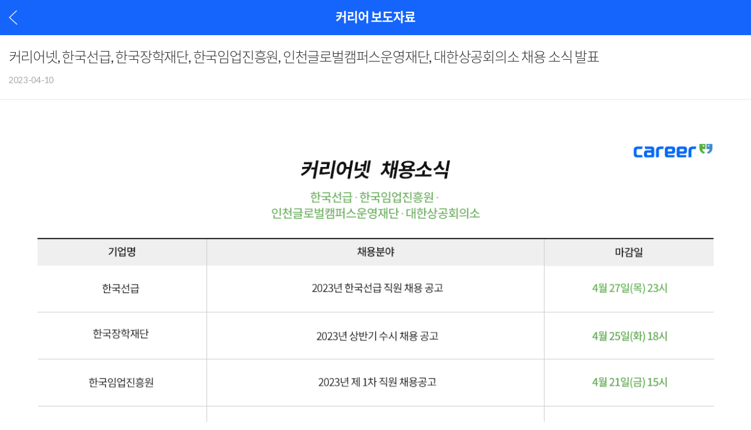

--- FILE ---
content_type: text/html;charset=utf-8; Charset=utf-8
request_url: https://www.career.co.kr/mobile/recruit/open_rec/CareerNewsBoard_View.asp?brdSeq=41&page=2&gubun=3
body_size: 27823
content:
<!DOCTYPE html>
<html lang="ko">
<head>
    <meta charset="UTF-8">
    <meta name="viewport" content="width=device-width,initial-scale=1.0,maximum-scale=1.0,user-scalable=no">
    <title>커리어 - 취업이 이뤄진다, 이직이 이뤄진다.</title>
    <link rel="shortcut icon" href="/images/favicon.ico">
    <meta name="description" content="구인, 구직, 취업, 채용, 취업가이드, 경력관리, 커리어, 헤드헌팅, 파견.대행, 아웃소싱, 인재파견, 채용대행, 박람회" />
    <meta name="author" content="커리어 - 취업이 이뤄진다, 이직이 이뤄진다. www.career.co.kr" />
    <meta name="copyright" content="커리어 - 취업이 이뤄진다, 이직이 이뤄진다. www.career.co.kr" />
    <meta http-equiv="Content-Type" content="text/html; charset=UTF-8" />
    <meta http-equiv="Content-Type" content="text/javascript; charset=UTF-8" />
    <meta http-equiv="X-UA-Compatible" content="IE=edge,chrome=1" />
    <meta http-equiv="imagetoolbar" content="no" />
    <meta property="og:type" content="website" />
    <meta property="og:title" content="커리어 - 취업이 이뤄진다, 이직이 이뤄진다. www.career.co.kr" />
    <meta property="og:description" content="구인, 구직, 취업, 채용, 취업가이드, 경력관리, 커리어, 헤드헌팅, 파견.대행, 아웃소싱, 인재파견, 채용대행, 박람회" />
    <meta property="og:image" content="http://image.career.co.kr/career_new4/gnb/thumbnail_logo.png" />
    <meta property="og:image:width" content="400" />
    <meta property="og:image:height" content="210" />
    <meta property="og:url" content="http://image.career.co.kr" />
    <meta property="og:site_name" content="커리어 - 취업이 이뤄진다, 이직이 이뤄진다." />
    <meta name="keywords" content="커리어, career, career.co.kr, CAREER, zjfldj, 취업, 사람, 구인, 구직, 구직정보, 구인정보, 이력서 , resume, dlfurtj, 아르바이트, 알바, alba, dkfmqkdlxm, dkfqk, 헤드헌팅, 서치펌, 고용, 고용정보, 취업정보, 취업뉴스, 취업 뉴스, 취업속보, 취업 속보, 공채속보, 공채 속보, 공채, 취업포털, 채용포털, 채용, 채용정보, 취업사이트, 구직사이트, 구인사이트, 인터넷채용시스템, 인터넷취업시스템, 고용정보, 대기업, 중견기업, 중소기업, 일반기업, 일자리, 벤처기업, 워크, work, 잡, job, 재취업, 여성취업, cnldjq, rndls, rnwlr, 전직, 재취업, 정보통신취업, it취업, 임원, ceo, 리쿠르트,  리크루트, 헤드헌팅 파견.대행, 아웃소싱, 인재파견, 채용대행, 위탁도급, 파견임시, 취업박람회, 채용박람회, 일자리박람회, 박람회, 외국계기업, 외국인업체, 외국인기업, 자원봉사, 프리랜서, 취업상담실, 해외취업, 취업성공, 성공취업, joblink, jobsns, jobfair, work, recruit, saram, tkfka, pay, cnldjq, zjfldj" />

	<!-- STYLE:S -->
	<link rel="stylesheet" href="/mobile/css/library.css">
    <link rel="stylesheet" href="/mobile/css/common.css?20251211_001">
    <link rel="stylesheet" href="/mobile/css/layout.css?20251211_001">
    <link rel="stylesheet" href="/mobile/css/main.css?20251211_001"><!-- main에서만 사용 -->
    <link rel="stylesheet" href="/mobile/css/contents.css?20251211_001">
    <link rel="stylesheet" href="/mobile/css/user.css?20251211_001">  <!-- 개인회원 CSS -->
    <!-- STYLE:E -->

	<!-- Javascript:S -->
    <script type="text/javascript" src="/mobile/js/libs/jquery-3.5.1.min.js?20251211_001"></script>
    <script type="text/javascript" src="/mobile/js/libs/library.js?20251211_001"></script>
    <script type="text/javascript" src="/mobile/js/ui/layout.js?20251211_001"></script>
    <script type="text/javascript" src="/js/ui/design.utils.js?20251211_001"></script>
    <script type="text/javascript" src="/js/ui/design.plugin.js?20251211_001"></script>

	<script type="text/javascript" src="/js/comm.js?20251211_001"></script>
	<script type="text/javascript" src="/wwwconf/js/comm_validate.js?20251211_001"></script>
	<script type="text/javascript" src="/wwwconf/js/comm_function.js?20251211_001"></script>
	<!-- Javascript:E -->

	<!-- Google Tag Manager 2023-11-14 추가 서비스운영파트 요청건 -->
	<script>
		(function(w,d,s,l,i){w[l]=w[l]||[];w[l].push({'gtm.start':
		new Date().getTime(),event:'gtm.js'});var f=d.getElementsByTagName(s)[0],
		j=d.createElement(s),dl=l!='dataLayer'?'&l='+l:'';j.async=true;j.src=
		'https://www.googletagmanager.com/gtm.js?id='+i+dl;f.parentNode.insertBefore(j,f);
		})(window,document,'script','dataLayer','GTM-5CMC5MD8');
	</script>

	<!-- Google Tag Manager (noscript) -->
	<noscript><iframe src="https://www.googletagmanager.com/ns.html?id=GTM-5CMC5MD8" height="0" width="0" style="display:none;visibility:hidden"></iframe></noscript>
	   <script>
    $(document).ready(function(){
        $('.fnAndInCardNewsSlide').uiSwiper({
            slideObj:{
                centerMode: true,
                slidesToShow: 1,
                dots:true,
                variableWidth: true,
                asNavFor: '.fnAndInCardNewsNotiSlide'
            },
            uiBtnsApp:{
                uiShortDot: true,
            }
        });
        $('.fnAndInCardNewsNotiSlide').uiSwiper({
            slideObj:{
                asNavFor: '.fnAndInCardNewsSlide',
                adaptiveHeight: true
            }
        });
    });
    </script>
</head>
<body>
    <div class="wrapper career rec">
        <header class="sub">
            <div class="header">
                <h1 class="page_title">커리어 보도자료</h1>
                <a href="./CareerNewsBoard_List.asp?page=2&gubun=3" class="btn_back">이전</a>
            </div>
        </header>
		
        <section>
            <h2 class="skip_txt">커리어 보도자료 상세</h2>
            <div class="pd0_box">
                <div class="news_view">
                    <div class="view_top">
                        <p>커리어넷, 한국선급, 한국장학재단, 한국임업진흥원, 인천글로벌캠퍼스운영재단, 대한상공회의소 채용 소식 발표</p>
                        <span class="date">2023-04-10</span>
                    </div>
                    
                    <div class="view_det">
                        <div class="img">
                            <img src="/upload/board/202304/230412025157996.png" alt="뉴스 상세 이미지" />
                        </div>
                        <p>취업포털 커리어가 한국선급, 한국장학재단, 한국임업진흥원, 인천글로벌캠퍼스운영재단, 대한상공회의소 채용 소식을 10일 발표했다.</p><p><br></p><p>◆ 한국선급에서 2023년도 한국선급 직원 채용 공고를 진행한다.&nbsp;</p><p>채용분야는 △행정직(사무행정, 법무) △검사직(선체, 기관) △기술직(선체, 기관) △연구직(ICT, 인공지능 솔루션 개발) 이며, 채용인원은 총 60명이다. 자세한 지원자격 및 우대사항 등은 홈페이지를 통해 확인할 수 있다. 전형절차는 서류전형 &gt; 필기전형 &gt; 면접전형을 거쳐 최종 합격자를 발표할 예정이다. 지원서는 4월 27일(목) 23시까지 홈페이지를 통해 온라인 접수하면 된다.</p><p><br></p><p>◆ 한국장학재단에서 2023년 상반기 수시 채용 공고를 진행한다.&nbsp;</p><p>채용분야는 기간제근로자로 △대학생 연합생활관 행정사무(롯데장학재단, 마포) △대학생 연합생활관 교육관리관(롯데장학재단, 마포)이며, 채용인원은 총 2명이다. 자세한 지원자격 및 우대사항 등은 홈페이지를 통해 확인할 수 있다. 전형절차는 서류전형 &gt; 인성검사(온라인) &gt; 면접전형을 거쳐 최종 합격자를 발표할 예정이다. 지원서는 4월 25일(화) 18시까지 홈페이지를 통해 온라인 접수하면 된다.</p><p><br></p><p>◆ 한국임업진흥원에서 2023년도 제1차 인재채용(일반직) 공고를 진행한다.&nbsp;</p><p>채용분야는 일반직-5급가(채용형 인턴)에서 △임업소득 및 경영 △목재산업 진흥 △임산업 품질관리 △산림과학 실용화이며, 총 채용인원은 11명이다. 자세한 지원자격 및 우대사항 등은 홈페이지를 통해 확인할 수 있다. 전형절차는 서류전형 &gt; 필기전형 &gt; 면접전형을 거쳐 최종 합격자를 발표할 예정이다. 지원서는 4월 21일(금) 15시까지 홈페이지를 통해 온라인 접수하면 된다.</p><p><br></p><p>◆ 인천글로벌캠퍼스운영재단에서 2023년 직원 채용(공개채용/특별채용) 공고를 진행한다. 채용분야는 △무기계약직(시설관리 매니저, 시설관리 교대기사, 전산 일반기사 △기간제 A (통·번역) △기간제 B (일반행정)이며, 총 00명 채용 예정이다. 자세한 지원자격 및 우대사항 등은 홈페이지를 통해 확인할 수 있다. 전형절차는 서류전형 &gt; 면접전형을 거쳐 최종 합격자를 발표할 예정이다. 지원서는 4월 21일(금) 18시까지 홈페이지를 통해 온라인 접수하면 된다.</p><p><br></p><p>◆ 대한상공회의소에서 그린에너지지원센터 모집 공고를 진행한다. 채용분야는 △그린에너지지원센터&nbsp;</p><p>총 0명이다. 자세한 지원자격 및 우대사항 등은 홈페이지를 통해 확인할 수 있다. 전형절차는 서류전형 &gt; 면접전형 &gt; 신체검사를 거쳐 최종 합격자를 발표할 예정이다. 응시원서 접수기간은 4월 18일(화) 24시까지 홈페이지를 통해 온라인 접수하면 된다.</p><p><br></p><p>[커리어넷소개]</p><p><br></p><p>커리어넷은 2003년11월 다음커뮤니케이션의 사내 벤처를 시작으로 개인 회원 수410만 명,기업 회원43만개사를 보유하며 취업 포털 업계의 선두 주자로 입지를 굳히고 있다.현재 커리어,히든챔피언,중견 강소기업 등 국내 최대의 멀티 포털 네트워크를 구축하고 있으며,The Network와의 제휴를 통해 그 영역을 해외로 넓혀 해외 채용 서비스도 진행하고 있다.최근 온·오프라인 간 시너지 창출에 초점을 두고 사업을 전개하고 있다.온라인 사업 부문은 질적 향상과 고객 만족 극대화를 위해 꾸준히 사이트 개편을 진행하고 있으며,채용 정보를 기본으로 다양하고 차별화된 취업 콘텐츠를 제공하는 것을 장기적인 전략으로 삼고 있다.오프라인 부문의 경우 채용 대행 솔루션,대학 취업 지원 사업,채용 박람회 운영,정부 및 각 시군 지자체 취업 지원 프로그램 운영 등 취업 관련 토털HR 서비스를 제공하며 업계 수위의 실적을 내고 있다.&nbsp;</p>
                    </div>
			
                </div>
                <div class="btn_area">
                    <a href="./CareerNewsBoard_List.asp?page=2&gubun=3" class="btn primary">목록보기</a>
                </div>
            </div>
            
        </section>

        
<script type="text/javascript">

    $(document).ready(function () {
        $("#search_kw").bind("keyup", function (e) {
            if (e.keyCode == 13) { //enter key
                //fn_jobsearch_submit('/search/');
                location.href = "//m.career.co.kr/search/?kw=" + $("#search_kw").val();
                return false
            }
            auto($(this).val());
        });

    })

	function auto(_kw) {
		$.ajax({
			type: "POST"
			, url: "//m.career.co.kr/search/AutocompleteList"
			, data: { keyword: _kw, row: "50" }
			, contentType: "application/x-www-form-urlencoded; charset=UTF-8"
			, dataType: "json"
			, success: function (data) {
				var strHtml = '';
				if (data.length > 0) {
					strHtml = strHtml + '<ul>';
					for (jj = 0; jj < data.length; jj++) {
						strHtml = strHtml + '<li>';
						strHtml = strHtml + '   <a href="//m.career.co.kr/search/?kw=' + data[jj].keyword + '">';
						strHtml = strHtml + '       ' + data[jj].keyword.replace(_kw, "<mark>" + _kw + "</mark>")
						strHtml = strHtml + '   </a>';
						strHtml = strHtml + '</li>';
					}
					strHtml = strHtml + '</ul>';

					$("#search_biz").html(strHtml);
					$('.search').find('.btn_txt_del').show();
					$('.sch_cont').find('.default').hide();
					$('.sch_cont').find('.typing').show();
				} else {
					$("#search_biz").html("");
					$('.search').find('.btn_txt_del').hide();
					$('.sch_cont').find('.default').show();
					$('.sch_cont').find('.typing').hide();
				}
			}
			, error: function (xhr) {
				var status = xhr.status;
				var responseText = xhr.responseText;
				//alert(responseText + '//');
			}
		});
	}

	function fn_jobsearch_submit() {
		location.href = "//m.career.co.kr/search/?kw=" + $("#search_kw").val();
	}

    //최근검색조건 검색
    function fn_today_jobsearch_submit(val) {
        var obj = $('#frm_jobsearch_' + val);
        var kw = $(obj).find('[name="kw"]').val();
        obj.attr('action', '/search/?kw=' + kw);
        obj.submit();
    }

    //최근검색조건 삭제
    function fn_today_jobsearch_del(_obj, _val) {
        var obj = $('#frm_jobsearch_' + _val);
        var idx = $(obj).find('[name="idx"]').val();
        $.ajax({
            type: "POST"
            , url: "//m.career.co.kr/base/ajax_today_jobsearch_del"
            , data: {
                "idx": idx
            }
            , dataType: "json"
            , async: true
            , success: function (data) {
                $(obj).remove();
                if ($('#recent_word').find('[name="kw"]').length == 0) {
                    $('#recent_word').html('<p class="no_search">최근 나의 검색어가 없습니다.</p>');
                }
            }
            , error: function (XMLHttpRequest, textStatus, errorThrown) {
                //console.log(XMLHttpRequest.responseText);
            }
        });

    }
</script>

<div class="search_wrap">
    <div class="search_area">
        <button class="searchToggleButton" title="닫기"></button>
        <div class="search">
            <input type="text" id="search_kw" class="ip_search" placeholder="검색어를 입력해 주세요" />
            <button type="button" class="btn_txt_del" onclick="javascript: $('#search_kw').val(''); auto('');">삭제</button>
            <button type="button" class="btn_search" onclick="fn_jobsearch_submit();">검색</button>
        </div>
        <div class="sch_cont">
            <div class="default">
                <div class="tab_ui tab_menu2 type2">
                    <ul>
                        <li class="on"><a href="javascript:void(0);">최근 검색어</a></li>
                        <li><a href="javascript:void(0);">인기 검색어</a></li>
                    </ul>
                </div>
                <div class="tab_cont">
                    <!-- 최근 검색어 Tab -->
                    <div class="on">
                        <div class="recent_word">
                            <p class="sch_tit st1">최근 나의 검색어</p>
                            <div id="recent_word">
								
                                    <p class="no_search">최근 나의 검색어가 없습니다.</p>
								
                            </div>
                        </div>

                        <div class="notice_rec">
                            <p class="sch_tit st2">이슈 채용정보</p>
                            <div class="notice_list">
                                <ul>
									
										<li>
											<p class="tit">
												<span class="c_name">주식회사 에스더블유엠</span>
												<a href="//m.career.co.kr/recruit/view/21534949">[SWM]자율주행 각부문 신입/경력직 모집</a>
											</p>
											<p class="s_info">
												<span>~03/28</span>
												<span>경력무관</span>
												<span>학력무관</span>
											</p>
										</li>
										
										<li>
											<p class="tit">
												<span class="c_name">(사)한국사회적일자리협회</span>
												<a href="//m.career.co.kr/recruit/view/21529263">CCTV 영업 및 주차관제시스템 영업사원 모집</a>
											</p>
											<p class="s_info">
												<span>~02/12</span>
												<span></span>
												<span>고등학교 졸업 이상</span>
											</p>
										</li>
										
										<li>
											<p class="tit">
												<span class="c_name">(사)한국사회적일자리협회</span>
												<a href="//m.career.co.kr/recruit/view/21529265">조달우수제품  인증 기획 및 영업지원 담당자</a>
											</p>
											<p class="s_info">
												<span>~02/12</span>
												<span>경력</span>
												<span>대학(2,3년) 졸업 이상</span>
											</p>
										</li>
										
										<li>
											<p class="tit">
												<span class="c_name">(사)한국사회적일자리협회</span>
												<a href="//m.career.co.kr/recruit/view/21532206">CCTV 현장설치 및 AS 담당자  모집 (신입 및 경력 )</a>
											</p>
											<p class="s_info">
												<span>~02/13</span>
												<span>경력</span>
												<span>대학(2,3년) 졸업 이상</span>
											</p>
										</li>
										
										<li>
											<p class="tit">
												<span class="c_name">(주)알라딘커뮤니케이션</span>
												<a href="//m.career.co.kr/recruit/view/21572330">웹 프론트엔드 엔지니어</a>
											</p>
											<p class="s_info">
												<span>상시채용</span>
												<span>경력</span>
												<span>학력무관</span>
											</p>
										</li>
										
                                </ul>
                            </div>
                        </div>

                        <div class="notice_rec pt0">
                            <p class="sch_tit st3">오늘 올라온 채용 <span class="date"></span></p>
                            <div class="notice_list">
                                <ul>
									
										<li>
											<p class="tit">
												<!-- <span class="c_name">회사명</span> -->
												<a href="https://job.career.co.kr/recruit/view/19319351">(주)카카오페이 (~12/31)</a>
											</p>
										</li>
										
										<li>
											<p class="tit">
												<!-- <span class="c_name">회사명</span> -->
												<a href="https://job.career.co.kr/recruit/view/19337742">비상교육  (~01/31)</a>
											</p>
										</li>
										
										<li>
											<p class="tit">
												<!-- <span class="c_name">회사명</span> -->
												<a href="https://job.career.co.kr/recruit/view/19337745">비상교육  (~01/31)</a>
											</p>
										</li>
										
										<li>
											<p class="tit">
												<!-- <span class="c_name">회사명</span> -->
												<a href="https://job.career.co.kr/recruit/view/19337826">비상교육  (~01/31)</a>
											</p>
										</li>
										
										<li>
											<p class="tit">
												<!-- <span class="c_name">회사명</span> -->
												<a href="https://job.career.co.kr/recruit/view/19319353">(주)바바리안모터스  (~12/31)</a>
											</p>
										</li>
										
										<li>
											<p class="tit">
												<!-- <span class="c_name">회사명</span> -->
												<a href="https://job.career.co.kr/recruit/view/19322625">베스핀글로벌 주식회사  (~12/31)</a>
											</p>
										</li>
										
										<li>
											<p class="tit">
												<!-- <span class="c_name">회사명</span> -->
												<a href="https://job.career.co.kr/recruit/view/19337500">넥슨 (~01/06)</a>
											</p>
										</li>
										
										<li>
											<p class="tit">
												<!-- <span class="c_name">회사명</span> -->
												<a href="https://job.career.co.kr/recruit/view/19306784">(주)대우건설  (~12/31)</a>
											</p>
										</li>
										
										<li>
											<p class="tit">
												<!-- <span class="c_name">회사명</span> -->
												<a href="https://job.career.co.kr/recruit/view/19309773">현대자동차 (~12/31)</a>
											</p>
										</li>
										
										<li>
											<p class="tit">
												<!-- <span class="c_name">회사명</span> -->
												<a href="https://job.career.co.kr/recruit/view/19323975">(주)이스트소프트  (~12/31)</a>
											</p>
										</li>
										
                                </ul>
                            </div>
                        </div>
                    </div>

                    <!-- 인기 검색어 Tab -->
                    <div>
                        <div class="ranking">
                            <p class="sch_tit st4">인기 채용정보</p>
                            <ul>
								
									<li>
										<a href="https://job.career.co.kr/recruit/view/19337501">
											<span class="tc">1.</span>
											넥슨
											<span class="date">(~01/06)</span>
										</a>
									</li>
									
									<li>
										<a href="https://job.career.co.kr/recruit/view/19320746">
											<span class="tc">2.</span>
											(주)한섬
											<span class="date">(~2/10)</span>
										</a>
									</li>
									
									<li>
										<a href="https://job.career.co.kr/recruit/view/19337588">
											<span class="tc">3.</span>
											넥슨
											<span class="date">(~01/06)</span>
										</a>
									</li>
									
									<li>
										<a href="https://job.career.co.kr/recruit/view/19319352">
											<span class="tc">4.</span>
											(주)바바리안모터스
											<span class="date">(~12/31)</span>
										</a>
									</li>
									
									<li>
										<a href="https://job.career.co.kr/recruit/view/19320125">
											<span class="tc">5.</span>
											(주)카카오게임즈
											<span class="date">(~12/31)</span>
										</a>
									</li>
									
									<li>
										<a href="https://job.career.co.kr/recruit/view/19340478">
											<span class="tc">6.</span>
											(주)한섬
											<span class="date">(~01/08)</span>
										</a>
									</li>
									
									<li>
										<a href="https://job.career.co.kr/recruit/view/19293022">
											<span class="tc">7.</span>
											엘지씨엔에스
											<span class="date">(~12/31)</span>
										</a>
									</li>
									
									<li>
										<a href="https://job.career.co.kr/recruit/view/19309400">
											<span class="tc">8.</span>
											기아자동차
											<span class="date">(~12/31)</span>
										</a>
									</li>
									
									<li>
										<a href="https://job.career.co.kr/recruit/view/19322632">
											<span class="tc">9.</span>
											베스핀글로벌
											<span class="date">(~12/31)</span>
										</a>
									</li>
									
									<li>
										<a href="https://job.career.co.kr/recruit/view/19340559">
											<span class="tc">10.</span>
											우아한형제들
											<span class="date">(~01/08)</span>
										</a>
									</li>
									
                            </ul>
                        </div>
                        <div class="link_area">
                            <a href="//m.career.co.kr/jobs/etc/publicbiz"># <span class="fc_org">공기업</span> 채용정보</a>
                            <a href="//m.career.co.kr/jobs/etc/1000"># 급여보단 <span class="fc_grn">1000대기업</span> 채용정보</a>
                            <a href="//m.career.co.kr/jobs/etc/major"># <span class="fc_pup">50대 그룹</span> 채용정보</a>
                        </div>
                    </div>

                </div>
            </div>

            <!-- 입력 중일때 -->
            <div class="typing" id="search_biz">
            </div>
        </div>
    </div>

    <script>
        $(".search_wrap").click(function (e) {
            if ($(this).has(e.target).length === 0) {
                searchmenuClose();
            }
        });
        $(".search_wrap .searchToggleButton").click(function () {
            searchmenuClose();
        });

        function searchmenu() {
            if ($('.search_wrap').hasClass("open") == false) {
                $('.search_wrap').addClass('open');
                $('body').css('overflow', 'hidden');

                $('#search_kw').val($('#kw').val());
                $('#search_kw').focus();

                if ($('#search_kw').val() != '') {
                    $('.search').find('.btn_txt_del').show();
                }

                if (window._hammSearchPannel) {
                    window._hammSearchPannel.initialize();
                }
            } else {
                searchmenuClose();
            }
        }

        function searchmenuClose() {
            $('.search_wrap').removeClass("open");
            $('body').css('overflow', '');

            if (window._hammSearchPannel) {
                window._hammSearchPannel.initialize();
            }
        }
    </script>

</div>


<footer>
	<div class="f_menu">
		<ul>
			<li><a href="//m.career.co.kr">커리어 홈</a></li>

			<li><a href="/mobile/login/mLogin.asp">로그인</a></li>
			<li><a href="/mobile/signup/Join_Member.asp">회원가입</a></li>

			<li><a href="/?bm=1" target="_blank">PC버전</a></li>
		</ul>
	</div>
	<div class="footer">
		<p class="tc"><a href="tel:1577-9577" class="call">1577-9577</a></p>
		<div>
			<div class="link_area">
				<a href="//m.career.co.kr/help/PrivacyPolicy?gubun=2">이용약관</a>
				<a href="//m.career.co.kr/help/PrivacyPolicy?gubun=1">개인정보처리방침</a>
				<a href="javascript:void(0);" class="btn_toggle">CAREER</a>
			</div>
			<div class="career_info">
				<div class="circle_list">
					<ul>
						<li>(주)커리어넷 대표이사 : 이호준</li>
						<li>사업자등록번호 : 220-86-73547</li>
						<li>주소 : (08381)서울특별시 구로구 디지털로 273, 2층(구로동, 에이스트윈타워 2차)</li>
						<li>직업정보제공사업 신고번호 : 서울관악 제 2010-10호</li>
						<li>통신판매업 신고번호 : 2010-서울구로-0401</li>
					</ul>
				</div>
			</div>
		</div>
	</div>
	<!-- 
	<div class="app_down">
		<h3>내 손에 취업 필수템! 커리어 앱</h3>
		<div class="d_flex">
			<a href="#" class="btn_android">안드로이드 설치하기</a>
			<a href="#" class="btn_ios">아이폰 설치하기</a>
		</div>
	</div> 
	-->

	<div class="dimmed"></div><!-- 공통 dimmed -->

	<script>
		/* footer info */
		$('.link_area .btn_toggle').click(function(){
			if($(this).hasClass('open')){
				$('.career_info').css('height','0');
				$(this).removeClass('open');
			} else {
				$('.career_info').css('height','auto');
				$(this).addClass('open');
			} return;
		});

		/* dimmed */
		$('.dimmed').click(function(){
			sidemenuClose();
		});
	</script>
</footer>
    </div>
</body>
</html>

--- FILE ---
content_type: text/css
request_url: https://www.career.co.kr/mobile/css/common.css?20251211_001
body_size: 134116
content:
@charset "UTF-8";
@import url('./cmm.css');

/* @import url('https://fonts.googleapis.com/css2?family=Lato:wght@400;700&family=Noto+Sans+KR:wght@300;400;500;700&display=swap'); */
@import url('//fonts.googleapis.com/css2?family=Lato:wght@400;700&display=swap');
@font-face { font-family: 'yg-jalnan'; src: url('//cdn.jsdelivr.net/gh/projectnoonnu/noonfonts_four@1.2/JalnanOTF00.woff') format('woff'); font-weight: normal; font-style: normal; }

/* reset */
* {-webkit-text-size-adjust:none;}
html,body,div,span,applet,object,iframe,h1,h2,h3,h4,h5,h6,p,blockquote,pre,a,abbr,acronym,address,big,cite,code,del,dfn,em,img,ins,kbd,q,s,samp,small,strike,strong,sub,sup,tt,var,b,u,i,center,dl,dt,dd,ol,ul,li,fieldset,form,label,legend,table,caption,tbody,tfoot,thead,tr,th,td,article,aside,canvas,details,figcaption,figure,footer,header,hgroup,menu,nav,section,summary,time,mark,audio,video{margin:0;padding:0;border:0;outline:0;letter-spacing:-0.05em;line-height:1.2;}
html,body,form,fieldset,p,div,h1,h2,h3,h4,h5,h6{-webkit-text-size-adjust:none;}
article,aside,details,figcaption,figure,footer,header,hgroup,menu,nav,section{display:block;clear:both;}
html, body {margin:0;padding:0;width:100%;height:100%;-webkit-text-size-adjust:none;}
body {min-width:300px;color:#333;font-family:'Lato','Noto Sans KR',-apple-system-font, "Apple SD Gothic Neo", "Malgun Gothic", "BaseLine", Tahoma, Dotum, sans-serif;font-size:14px;letter-spacing:-0.03em; line-height:1.2;}
div, ul, p, a, span {box-sizing:border-box;}
a{display:inline-block;text-decoration:none;/*-webkit-tap-highlight-color:transparent;*/color:#333;background:transparent; cursor:pointer;}
a:hover, a:active {text-decoration:none;}
audio, canvas, progress, video{display:inline-block;vertical-align:baseline;}
audio:not([controls]){display:none;height:0;}
svg:not(:root){overflow:hidden;}
hr{-moz-box-sizing:content-box;box-sizing:content-box;height:0;}
pre{overflow:auto;white-space:pre;white-space:pre-wrap;word-wrap:break-word;}
code, kbd, pre, samp{font-family:monospace;font-size:16px;}
mark{background:#ff0;color:#1a1a1a;}
dfn{font-style:italic;}
table {width:100%;border-collapse:separate;border-spacing:0;table-layout:fixed}
table th {font-weight:normal}
* html table {border-collapse:collapse}
*+html table {border-collapse:collapse}
caption{display:none;}
button{overflow:hidden;background-color:transparent;cursor:pointer;}
button:-moz-focus-inner{border:0px;padding:0px;}
td, th{padding:0;}
ul, ol{list-style:none outside none;}
em, address{font-style:normal;}
img {max-width:100%;vertical-align:top}
p {word-break:break-all}
strong {font-weight:700;/* font-family:-apple-system-font, Apple SD Gothic Neo, Helvetica, sans-serif; font-weight:bold;*/}
fieldset, iframe{width:100%;}
legend{font-size:0;text-indent:-99999em;line-height:0}
img, a, frame, iframe, fieldset{border:0;}
button, input, optgroup, select, textarea{color:inherit;font:inherit;margin:0;}
button{overflow:visible;border:0;text-decoration:none;/*-webkit-tap-highlight-color:transparent;*/background:transparent;}
button, select{text-transform:none;}
input[type='button'], button {margin:0;padding:0;cursor:pointer;/* font-family:-apple-system-font, Apple SD Gothic Neo, Helvetica, sans-serif; */background-color:transparent;border:0;border-radius:0;-moz-border-radius:0;-webkit-border-radius:0}
button:active, button:focus, select:focus {outline:none;text-indent:0}
button, html input[type="button"],
input[type="reset"],
input[type="submit"]{-webkit-appearance:button;cursor:pointer;}
button:disabled,
html input:disabled{cursor:default;}
button:-moz-focus-inner,
input:-moz-focus-inner{border:0;padding:0;}
input{line-height:normal;}
input[type="checkbox"],
input[type="radio"]{box-sizing:border-box;padding:0;}
input[type="number"]:-webkit-inner-spin-button,
input[type="number"]:-webkit-outer-spin-button{height:auto;}
input[type="search"]{-webkit-appearance:textfield;-moz-box-sizing:border-box;-webkit-box-sizing:border-box;box-sizing:border-box;}
input[type="search"]:-webkit-search-cancel-button,
input[type="search"]:-webkit-search-decoration{-webkit-appearance:none;}
textarea{overflow:auto;resize:none;outline:0;}
input:-moz-placeholder, textarea:-moz-placeholder{color:#bdbdbd;}
input:-ms-input-placeholder, textarea:-ms-input-placeholder{color:#bdbdbd;}
input:-webkit-input-placeholder, textarea:-webkit-input-placeholder{color:#bdbdbd;}
input:-webkit-autofill,
input:-webkit-autofill:hover,
input:-webkit-autofill:focus,
input:-webkit-autofill:active  {
    -webkit-box-shadow: 0 0 0 12.5rem white inset !important;
}
::placeholder{color:#bdbdbd; font-weight:300;}
::-webkit-scrollbar {display:none}
select::-ms-expand { display: none; }
/* -webkit-tap-highlight-color: transparent; */

/* common */
.border_box{-webkit-box-sizing:border-box;-moz-box-sizing:border-box;box-sizing:border-box;}
.blind{display:inline-block;position:absolute !important;height:0;overflow:hidden;color:transparent;}
.fl{float:left;}
.fr{float:right;}
.tl{text-align:left !important;}
.tr{text-align:right !important;}
.tc{text-align:center !important;}
.hide{display:none !important;}
.show{display:block !important;}
.skip_txt {text-indent:-9999px; font-size:0; line-height:0;}
.hidden{visibility:hidden !important;}
.visible{visibility:visible !important;}
.tx_ovf{display:block; white-space:nowrap;text-overflow:ellipsis;overflow:hidden;}
.ovf_hid {overflow:hidden;}
.break{word-break:break-all;word-wrap:break-word;}
.clearfix{*zoom:1;}
.clearfix:after{content:'\0020';display:block;height:0;clear:both;}
.dimmed {display:none; position:absolute; top:0; left:0; width:100%; height:100%; background:#000; opacity:.6; z-index:100;}


.ellipsis{overflow: hidden; white-space: nowrap; text-overflow: ellipsis;}
a.ellipsis{max-width: 100%; display: inline-block;}
.mellipsis{overflow: hidden; text-overflow: ellipsis; display: -webkit-box; -webkit-box-orient: vertical; -webkit-line-clamp: 2; line-height: 1.4em; max-height: 2.8em;}
.mellipsis.line3{-webkit-line-clamp: 3; line-height: 1.5em; max-height: 4.5em;}

.d_flex {display:flex; justify-content:space-between; align-items:stretch;}
.aitems_c {align-items:center !important;}
.aitems_s {align-items:flex-start !important;}
.aitems_e {align-items:flex-end !important;}
.jcontent_c {justify-content:center !important;}
.jcontent_s {justify-content:flex-start !important;}
.jcontent_e {justify-content:flex-end !important;}

/* heading tag, title */
h2 {font-size:1.5rem;}
h3 {font-size:1.167rem; margin-bottom:1.083rem;}
h4 {font-size:1.083rem;}
h5 {font-size:1rem;}
.page_title {font-size:1.333rem;}
.title {font-size:1.25rem; line-height:1.27; word-break:break-all;;}
.title.sm {font-size:1.1667rem;}
.tit {font-size:1rem;}

hr.bg {background:#f3f3f3; width:100%; padding:0; margin:0; height:0.5rem; border:none; border-top:0.08333rem solid #eee; border-bottom:0.08333rem solid #eee;}
hr.bg.db {background:#dbdbdb; border-color:#d4d4d4;}
hr.bg.e8 {background:#e8e8e8;}
hr.bg.line2{height: 0.0833rem; border: none;}
hr.bg.mmlr{margin-left: -0.9167rem; margin-right: -0.9167rem; width: auto; display: block; }

/* margin, padding */
.mt0 {margin-top:0 !important;}
.mt4 {margin-top:0.1667rem !important;}
.mt10 {margin-top:0.4167rem !important;}
.mt12 {margin-top:0.5rem !important;}
.mt20 {margin-top:0.8333rem !important;}
.mt30 {margin-top:1.25rem !important;}
.mt35 {margin-top:1.458rem !important;}
.mt40 {margin-top:1.667rem !important;}
.mt50 {margin-top:2.083rem !important;}
.mt60 {margin-top:2.5rem !important;}

.mr0 {margin-right:0 !important;}
.mr10 {margin-right:0.4167rem !important;}
.mr20 {margin-right:0.8333rem !important;}
.mr28 {margin-right:1.167rem !important;}
.mr30 {margin-right:1.25rem !important;}
.mr40 {margin-right:1.667rem !important;}
.mr50 {margin-right:2.083rem !important;}
.mr60 {margin-right:2.5rem !important;}

.mb0 {margin-bottom:0 !important;}
.mb10 {margin-bottom:0.4167rem !important;}
.mb20 {margin-bottom:0.8333rem !important;}
.mb30 {margin-bottom:1.25rem !important;}
.mb40 {margin-bottom:1.667rem !important;}
.mb50 {margin-bottom:2.083rem !important;}
.mb60 {margin-bottom:2.5rem !important;}

.ml0 {margin-left:0 !important;}
.ml10 {margin-left:0.4167rem !important;}
.ml20 {margin-left:0.8333rem !important;}
.ml30 {margin-left:1.25rem !important;}
.ml40 {margin-left:1.667rem !important;}
.ml50 {margin-left:2.083rem !important;}
.ml60 {margin-left:2.5rem !important;}

.pt0 {padding-top:0 !important;}
.pt10 {padding-top:0.4167rem !important;}
.pt20 {padding-top:0.8333rem !important;}
.pt30 {padding-top:1.25rem !important;}
.pt40 {padding-top:1.667rem !important;}
.pt50 {padding-top:2.083rem !important;}
.pt60 {padding-top:2.5rem !important;}

.pr0 {padding-right:0 !important;}
.pr10 {padding-right:0.4167rem !important;}
.pr20 {padding-right:0.8333rem !important;}
.pr30 {padding-right:1.25rem !important;}
.pr40 {padding-right:1.667rem !important;}
.pr50 {padding-right:2.083rem !important;}
.pr60 {padding-right:2.5rem !important;}

.pb0 {padding-bottom:0 !important;}
.pb10 {padding-bottom:0.4167rem !important;}
.pb20 {padding-bottom:0.8333rem !important;}
.pb30 {padding-bottom:1.25rem !important;}
.pb40 {padding-bottom:1.667rem !important;}
.pb50 {padding-bottom:2.083rem !important;}
.pb60 {padding-bottom:2.5rem !important;}

.pl0 {padding-left:0 !important;}
.pl10 {padding-left:0.4167rem !important;}
.pl20 {padding-left:0.8333rem !important;}
.pl30 {padding-left:1.25rem !important;}
.pl40 {padding-left:1.667rem !important;}
.pl50 {padding-left:2.083rem !important;}
.pl60 {padding-left:2.5rem !important;}

/* btn */
.btn_area {text-align:center; display:flex; align-items:center;}
.btn_area button + button, .btn_area a + a {margin-left:0.5rem;}

.btn {flex:1; height:3.667rem; background:#fff; border:0.08333rem solid #1564fb; border-radius:0.25rem; text-align:center; font-size:1.167rem; color:#1564fb; line-height:3.14; font-weight:500; text-align:center;}
.btn.block{width: 100%; display: block;}
.btn.reset::after {display:inline-block; content:""; background:url('../images/icon/icon_reset.png') no-repeat; background-size:100%; width:1.25rem; height:0.9167rem; margin-left:0.4167rem; vertical-align:0;}
.btn.primary {background:#1564fb; border-color:#054dd6; color:#fff;}
.btn.lblue {background:#3dcbea; border-color: #20b9da; color:#fff}
.btn.lgray {background:#838383; border-color:#757575; color:#fff;}
.btn.org {background:#ff8400; border-color:#ff8400; color:#fff;}
.btn.wauto {}
.btn.sm {height:2rem; font-size:0.9167rem; line-height:2.05; padding:0 0.75rem;}
.btn.disabled {color:#a9a9a9; border-color:#d6d6d6;}
.btn.primary.disabled {background:#dbdbdb;}
.btn_sm {height:1.5rem; font-size:0.833rem; padding:0 0.833rem; box-sizing:border-box; background:#838383; line-height:1.8; color:#fff; border-radius:0.208rem; text-align:center;}
.btn_sm.lblue {background:#3dcbea;}
.btn_big {width:100%; height:4.167rem; line-height:3.33; font-size:1.25rem; border-radius:0; background:#1564fb; border:0.08333rem solid #054dd6; color:#fff; font-weight:500; text-align:center; position:relative; box-shadow:0 -0.3333rem 0.5rem 0 rgba(0, 0, 0, 0.14);}
.btn_big.dgray {background:#5e5e5e; border-color:#525252;}
.btn_big.disabled {color:#a9a9a9; border-color:#d6d6d6; background:#dbdbdb;}
/* .btn_big::before {content:""; box-shadow:0 -0.3333rem 0.5rem 0 rgba(0, 0, 0, 0.14); mix-blend-mode: multiply; position:absolute; top:0; left:0; bottom:0; right:0;} */
.btn_line {background:#fff; border:0.08333rem solid #ff0000; color:#ff0000; height:2rem; padding:0 0.625rem; border-radius:0.2083rem; font-size:0.9167rem; text-align:center;}
.btn_line.blue{border-color: #0ca1ff; color: #0ca1ff;}
.btn_line.disabled {border:0.08333rem solid #bdbdbd; color:#c6c6c6; cursor:default; height:2rem; padding:0 0.625rem; border-radius:0.2083rem; font-size:0.9167rem;}
.btn_more {}
.btn_more.circle {background:#a9a9a9; width:1.417rem; height:1.417rem; border-radius:50%; font-size:0;}
/*.btn_more.circle::before {display:block; content:""; background:url('../images/icon/icon_plus_s.png') no-repeat center; width:100%; height:100%; background-size:0.5833rem 0.5833rem; margin:0 auto;} */
.btn_more.circle.big {background:rgba(0,0,0,.6); width:1.833rem; height:1.833rem;}
.btn_more.circle.big::before {display:block; content:""; background:url('../images/icon/icon_plus_l.png') no-repeat center; background-size:0.75rem 0.75rem; width:100%; height:100%; }
.btn_arrow_r {font-size:0.9167rem; color:#888;}
.btn_arrow_r::after {display:inline-block; content:""; background:url('../images/arrow/arr_right.png') no-repeat; width:0.5rem; height:0.9167rem; margin-left:0.4167rem; background-size:100%; vertical-align:-0.125rem;}
.btn_arrow_r.blue {font-size:1rem; color:#1564fb; border-bottom:0.08333rem solid #1564fb;}
.btn_arrow_r.blue::after {background-image:url('../images/arrow/arr_right_blue.png'); height:0.9583rem;}
.btn_round {background:#333; width:10.83rem; height:2rem; font-size:1rem; color:#fff; font-weight:300; border-radius:1rem; line-height:2;}
.btn_bg_mid {width:100%; background:#5e5e5e; border:0.08333rem solid #5e5e5e; height:3.25rem; color:#fff; border-radius:0.25rem; font-size:1.083rem; line-height:3; text-align:center;}
.btn_bg_mid.arrow_r::after {display:inline-block; content:""; background:url('../images/arrow/arr_right_white.png') no-repeat; width:0.5rem; height:1rem; margin-left:0.4167rem; background-size:100%; vertical-align:-0.125rem;}
.btn_bg_mid.line {border-color: #bdbdbd; background: #fff; color: #999999;}
.btn_bg_mid.line.arrow_r:after {height: 0.9583rem; background:url(../images/arrow/arr_right.png) no-repeat; background-size: 100%;}
.btn_bg_mid.line.black{border-color: #5e5e5e; background: #fff; color: #333;}
.btn_bg_mid.sm {height:2.5rem; font-size:0.9167rem; line-height:2.35; width:auto; padding:0 0.8333rem;}
.btn_bg_mid.lgray{background-color: #838383; border-color: #757575;}
.btn_bg_mid.lblue{background-color: #3dcbea; border-color: #20b9da;}
.btn_bg_big {flex:1; height:3.75rem; background:#fff; border:solid #1564fb; font-size:1.167rem; color:#1564fb; font-weight:500; border-radius:0.25rem;}
.btn_bg_big.primary {background:#1564fb; border-color:#054dd6; color:#fff;}
.btn_underline {font-size:1rem; font-weight:500; color:#1564fb; text-decoration:underline;}

.btn_switch {position:relative; /*width:4.75rem; height:2rem;*/}
.btn_switch input[type="checkbox"] {display:none;}
.btn_switch .label_on_off {position:relative; display:inline-block; width:5rem; height:2rem; border-radius:1rem; background:#dbdbdb; transition:all 0.5s; box-shadow: 1px 1px 0.25rem 0px rgba(0, 0, 0, 0.22) inset;}
.btn_switch .label_on_off .marble {position:absolute; top:0.1667rem; left:0.2083rem; display:block; width:1.667rem; height:1.667rem; transition:all 0.5s; background:#fff; background-image:linear-gradient(90deg, rgb(0,0,0,.1) 0%, rgb(255,255,255,.1) 100%); box-shadow: 0px 0.1667rem 0.25rem 0px rgba(0, 0, 0, 0.22),inset 0px 1px 1px 0px rgba(255, 255, 255, 0.004); border:1px solid #d6d6d6; border-radius:50%; z-index:2;}
.btn_switch .label_on_off .txt {font-size:0.9167rem; color:#fff; position:absolute; top:0.5rem; left:2.152rem;}
.btn_switch .label_on_off .on {display:none; left:0.75rem;}
.btn_switch .input_on_off:checked+.label_on_off {background:#1564fb; transition:all 0.5s;}
.btn_switch .input_on_off:checked+.label_on_off .marble {left:2.875rem; transition:all 0.5s;}
.btn_switch .input_on_off:checked+.label_on_off .on {display:block;}
.btn_switch .input_on_off:checked+.label_on_off .off {display:none;}
/* .btn_switch .input_on_off:checked+.label_on_off .on {display:none;} */
.btn_switch .switch_txt {margin-left:0.5rem; font-size:1.292rem; vertical-align:-0.2083rem;}

/* input 기본 스타일 초기화 */
input, select{
  -webkit-appearance:none;
     -moz-appearance:none;
          appearance:none;
          outline:none;
          border:none;
}


/* form */
.form_box {position:relative; width:100%; background:#fff; height:3.25rem; border:0.08333rem solid #c6c6c6; border-radius:0.25rem;}
.form_box input {flex:1; padding:0 0.8333rem; width:100%; border:none; height:100%;  font-size:1.083rem; box-sizing:border-box; background:transparent;}
.form_box.isvInput{height: auto; min-height: 3.25rem;}
.form_box .vInput{flex:1; padding:0 0.8333rem; width:100%; border:none; height:100%;  font-size:1.083rem; box-sizing:border-box; background:transparent; color: #bdbdbd; font-weight: 300;}
/* .form_box.gray {background:#f3f3f3; border-color:#f3f3f3; height:3.667rem;} */
/* .form_box.gray input {padding:0 1.25rem;} */
.form_box.disabled {background:#dbdbdb; color:#000; font-weight:300;}
.form_box.label {display:flex; align-items:center;}
.form_box.label label {color:#3dcbea; font-size:1rem; margin-left:0.8333rem;}
.form_box.label input + label {color:#888; font-size:1.083rem; position:absolute; top:50%; right:0.8333rem; transform:translateY(-50%);}
.form_box.label.tr input {padding-right:3.542rem; text-align:right;}
.form_box.label {display:flex; align-items:center;}
.form_box.label label {color:#3dcbea; font-size:1rem; margin-left:0.8333rem;}
.form_box.label .vInput + label {color:#888; font-size:1.083rem; position:absolute; top:50%; right:0.8333rem; transform:translateY(-50%);}
.form_box.label input + label.def,
.form_box.label .vInput + label.def {color:#1564fb; text-decoration: underline;}
.form_box.label.tr .vInput {padding-right:3.542rem; text-align:right;}
.form_box:focus-within {border:0.08333rem solid #1564fb;}
/* .error .form_box:focus-within {border-color:#ff0000;} */
.form_box + .btn {height:3.25rem;}
.form_box.upload {border:none; display:flex; justify-content:space-between; align-items:center;}
.form_box.sch_box {}
.form_box.sch_box input {padding-right:3.208rem;}
.form_box.sch_box .btn_sch {text-indent:-9999px; background:url('../images/icon/icon_search.png') no-repeat; background-size:100%; width:1.625rem; height:1.542rem; position:absolute; top:0.7917rem; right:0.7917rem;}
.upload input {position:absolute; top:0; left:0; width:100%; height:100%; opacity:0; z-index:2;}
.upload .file_txt {background:#fff; height:3.25rem; border:0.08333rem solid #c6c6c6; border-radius:0.25rem; width:calc(100% - 5.833rem - 0.5rem); font-size:1.083rem; line-height:3; padding:0 0.8333rem; font-weight:300;}
.upload button {width:5.833rem;}
.form_col.w_half {width:calc((100% - 0.5rem)/2) !important;}
.form_col.ccol00{width: calc((auto - 0.5rem)) !important;}
.form_col.ccol05{width: calc((4.16% - 0.5rem)) !important;}
.form_col.ccol1{width: calc((8.3334% - 0.5rem)) !important;}
.form_col.ccol15{width: calc((12.5% - 0.5rem)) !important;}
.form_col.ccol2{width: calc((16.666% - 0.5rem)) !important;}
.form_col.ccol25{width: calc((20.833% - 0.5rem)) !important;}
.form_col.ccol3{width: calc((25% - 0.5rem)) !important;}
.form_col.ccol35{width: calc((29.166% - 0.5rem)) !important;}
.form_col.ccol4{width: calc((33.333% - 0.5rem)) !important;}
.form_col.ccol45{width: calc((37.5% - 0.5rem)) !important;}
.form_col.ccol5{width: calc((41.666% - 0.5rem)) !important;}
.form_col.ccol55{width: calc((45.83% - 0.5rem)) !important;}
.form_col.ccol6{width: calc((50% - 0.5rem)) !important;}
.form_col.ccol65{width: calc((54.166% - 0.5rem)) !important;}
.form_col.ccol7{width: calc((58.334% - 0.5rem)) !important;}
.form_col.ccol75{width: calc((62.5% - 0.5rem)) !important;}
.form_col.ccol8{width: calc((66.667% - 0.5rem)) !important;}
.form_col.ccol85{width: calc((70.833% - 0.5rem)) !important;}
.form_col.ccol9{width: calc((75% - 0.5rem)) !important;}
.form_col.ccol95{width: calc((79.166% - 0.5rem)) !important;}
.form_col.ccol10{width: calc((83.334% - 0.5rem)) !important;}
.form_col.ccol105{width: calc((87.5% - 0.5rem)) !important;}
.form_col.ccol11{width: calc((92% - 0.5rem)) !important;}
.form_col.ccol115{width: calc((95.833% - 0.5rem)) !important;}
.form_col.ccol12{width: calc((100% - 0.5rem)) !important;}
.form_col .form_box {width:100%;}
.form_col + .form_col {}
.form_row {display:flex; justify-content:space-between; align-items:center; position:relative; flex-wrap:wrap;}
.form_row .tit {display:block; font-size:1rem; color:#333; font-weight:500; margin-bottom:0.5rem; width:100%;}
.form_row .tit.required:after{content: '필수'; font-size: .7rem; color: red; margin-left: .3rem;}
/* .form_row > .tit {position:absolute; top:0; left:0;} */
.form_row .form_box input {flex-shrink:0;}
.form_row.mail {flex-direction: row;}
.form_row.mail .form_col {flex: 1;}
.form_row.mail .form_col:first-of-type + span {padding:0 0.4167rem; font-size:1.167rem; color:#666; font-weight:300;}
.form_row.phone {}
.form_row.phone .form_col {width:8.833rem;}
.form_row.phone .form_col + .form_col {width: calc(100% - 8.833rem - 0.5rem)}
.form_row.phone .form_col.ccol75{width: 100% !important;}
.form_row.phone .form_col.ccol45{position: absolute; right: 0.625rem; top: 50%; margin-top: -1.167rem; width: 7.083rem !important;}
.form_row.phone .form_col.ccol45 .btn{ height: 2.333rem; font-size: 0.917rem; line-height: initial;  border-radius: 0;}
.form_row.phone .form_col.ccol45 .btn.lgray{border-color: #838383;}
.form_row.certi_box .form_col.ccol75{width: 100% !important;}
.form_row.certi_box .form_col.ccol45{position: absolute; right: 0.625rem; top: 0.458rem; margin-top: 0; width: 7.083rem !important;}
.form_row.certi_box .form_col.ccol45 .btn{ height: 2.333rem; font-size: 0.917rem; line-height: initial;  border-radius: 0;}
.form_row.certi_box .form_col.ccol45 .btn.lgray{border-color: #838383;}
.form_row.certi_box .form_col.ccol75 .certi_txt{right: 8.125rem;}
.form_row.gtlt{flex-direction: row;}
.form_row.gtlt .form_col{flex: 1; }
.form_row.gtlt .form_col+label.tit{width: 10%;}
.form_row.r_type {}
.form_row.r_type .form_col {width:17.17rem;}
.form_row.r_type .form_col + .form_col {width:8.833rem;}
.form_row + .form_row {margin-top:0.5rem;}
.form_row_blnd{background: #f3f3f3; border-radius: 0.313rem; text-align: center; padding: 2.188rem;}
.form_row_blnd .in_txt{font-size: 1.083rem; color: #a9a9a9; letter-spacing: -0.021rem;}
.form_row_blnd .btn_bg_mid{background: #fff; color: #7c7c7c; height: 2.625rem; line-height: initial; border-radius: 2.625rem; border-color: #fff; margin-top: 0.708rem; width: 10.75rem;}
/* .form_row .form_col + .form_col {margin-left:0.5rem;} */

.form_area .error_txt {display:block; font-size:0.9167rem; color:#ff0000; margin-top:0.5rem; width:100%;}
.form_area .txt {display:block; font-size:0.9167rem; color:#333; margin-top:0.5rem; width:100%;}
.form_area .complete_txt {display:block; font-size:0.9167rem; color:#1564fb; margin-top:0.5rem; width:100%;}

.certi_box {position:relative;}
.certi_box .form_box input {width:72%;}
.certi_box .certi_txt {font-size:.7rem; color:#ff0000; font-weight:300; position:absolute; top:1.167rem; right:1.167rem;}
.certi_box .certi_txt .time {font-size:.7rem; font-weight:400;}

/* checkbox, radio */
.checkbox {position:relative; display:inline-block; vertical-align:top;}
.checkbox input[type=checkbox] {position:absolute; top:0; left:0; width:1.5rem; height:1.5rem;}
.checkbox label[for],
.checkbox .label{line-height:1.5rem; font-size:1.083rem; color:#666; font-weight:300;}
.checkbox input[type=checkbox]:not(:disabled) + label {cursor: pointer; }
.checkbox label[for]:not(.only)::before,
.checkbox .label:not(.only)::before {margin-right:0.5rem;}
.checkbox label[for].only,
.checkbox .label.only {font-size:0;}
.checkbox label[for]::before,
.checkbox .label::before {content:''; display:inline-block; vertical-align:top; width:1.5rem; height:1.5rem; background:#fff; border:0.08333rem solid #c6c6c6; border-radius:0.2083rem; box-sizing:border-box;}
.checkbox :disabled + label[for],
.checkbox :disabled + .label {color:#c7c7c7;}
.checkbox :checked + label[for]::before,
.checkbox :checked + .label::before {background:url('../images/icon/icon_checked.png') no-repeat center; background-size:0.875rem 0.7083rem; border-color:#1564fb;}
.checkbox :disabled + label[for]::before,
.checkbox :disabled + .label::before {}
.checkbox :checked:disabled + label::before {}


.radio {position:relative; display:inline-block; vertical-align:top;}
.radio input[type=radio] {position:absolute; top:0; left:0; width:1.5rem; height:1.5rem;}
.radio label{line-height:1.5rem; font-size:1.083rem; color:#666; font-weight:300;}
.radio input[type=radio]:not(:disabled) + label {cursor: pointer; }
.radio label:not(.only)::before {margin-right:0.5rem;}
.radio label.only {font-size:0;}
.radio label::before {content:''; display:inline-block; vertical-align:top; width:1.5rem; height:1.5rem; background:#fff; border:0.08333rem solid #c6c6c6; border-radius:50%; box-sizing:border-box;}
.radio label.row {display:flex; flex-wrap:wrap; padding-left:2.375rem; font-size:1.083rem; color:#333;}
.radio label.row span {display:block; font-size:0.75rem; width:100%; color:#a9a9a9; margin-top:0.2917rem;}
.radio label.row span .num {display:inline-block; font-size:0.8333rem; width:auto; margin-top:0;}
.radio label.row::before {position:absolute; top:50%; left:0; transform:translateY(-50%); }
.radio :disabled + label {color:#c7c7c7;}
.radio :checked + label::before {border-color:#1564fb;}
.radio :checked + label::after {display:block; content:""; background:#1564fb; width:0.9167rem; height:0.9167rem; border-radius:50%; position:absolute; top:50%; left:0.2917rem; transform:translateY(-50%);}
.radio :disabled + label::before {}
.radio :checked:disabled + label::before {border-color:#c6c6c6;}
.radio :checked:disabled + label::after {background:#d8d8d8;}

/* custom select : w3school custom select 참고 */
.custom_select {padding:0; background:#fff; color:#bdbdbd; position:relative;}
.custom_select select {display:none;}
/* .custom_select.disabled .select_selected {color:#bdbdbd;} */
.custom_select.gray .select_items div, .custom_select.gray .select_selected {font-size:1.167rem;}
.select_items div, .select_selected {color:#333; padding:0 0.8333rem; cursor:pointer; user-select:none; font-size:0.9167rem; line-height:2.93;}
.select_selected {font-weight:300; color:#666;}
.select_selected::after {display:inline-block; content:""; width:0.75rem; height:0.4167rem; background:url('../images/arrow/arr_select_s.png') no-repeat; background-size:100%; margin-left:0.8333rem; top:50%; transform:translateY(-50%); /*vertical-align:0.1667rem;*/ }
.select_selected.select_arrow_active {}
.select_selected.select_arrow_active::after {background:url('../images/arrow/arr_select_s_open.png'); background-size:100%;}
.select_items {position:absolute; background:#fff; top:calc(100% + 0.4167rem); left:-0.08333rem; right:-0.08333rem; z-index:2; border:0.08333rem solid #c6c6c6; box-shadow: 0.25rem 0.25rem 0.5rem 0 rgba(0, 0, 0, 0.14); border-radius:0.25rem; padding:0.3333rem 0;}
.select_items div {height:2.5rem;}

.form_box .select_items div, .form_box .select_selected {color:#333; font-size:1.083rem; line-height:3; text-align:left;}
/* .form_box .select_selected.default {color:#dbdbdb;} */
.form_box .select_selected::after {position:absolute; top:50%; right:0.875rem; transform:translateY(-50%); width:1.25rem; height:0.6667rem; background:url('../images/arrow/arr_select.png') no-repeat; background-size:100%; }
.form_box .select_selected.select_arrow_active {border:0.08333rem solid #1564fb; height:calc(100% + 0.08333rem + 0.08333rem); margin:-0.08333rem; border-radius:0.25rem; }
.form_box .select_selected.select_arrow_active::after {background:url('../images/arrow/arr_select_open.png'); background-size:100%;}
.form_box .select_items {position:absolute; background:#fff; top:calc(100% + 0.4167rem); left:-0.08333rem; right:-0.08333rem; z-index:2; border:0.08333rem solid #c6c6c6; box-shadow: 0.25rem 0.25rem 0.5rem 0 rgba(0, 0, 0, 0.14); border-radius:0.25rem; padding:0.3333rem 0; max-height: 60vh; overflow-y: auto;}
.form_box .select_items div {height:2.75rem; line-height:2.54;}

.select_hide {display:none;}
.same_as_selected {background:#eef2f7;}
.error .form_box, .error.form_box {border-color:#ff0000;}
.complete .form_box, .complete.form_box {border-color:#1564fb;}



/* textarea */
.form_textarea {position:relative; background:#fff; border-radius:0.25rem; border:0.08333rem solid #c6c6c6; width:100%; height:11.67rem; padding:0.8333rem; box-sizing:border-box;}
.form_textarea:focus-within {border:0.08333rem solid #1564fb;}
.form_textarea textarea {border:none; font-size:1.083rem; width:100%; height:100%; color:#333; box-sizing: border-box; padding: 0;}
.form_textarea label {color:#3dcbea; font-size:1rem; position:absolute; top:0.833rem; left:0.833rem;}
.form_textarea label + textarea {margin-top:1.833rem; height:calc(100% - 1.833rem);}
.form_textarea .c_clsBtn{width: 1.1667rem; height: 1.125rem; position: absolute; right: 0.9583rem; top: 0.9167rem; background: no-repeat center center url(../images/icon/btn_close_black.png); background-size: 100%;}

/* 폰트 컬러 */
.fc_red {color:#ff0000 !important;}
.fc_org {color:#ff8400 !important;}
.fc_grn {color:#2fbe36 !important;}
.fc_blue {color:#1564fb !important;}
.fc_blue2 {color:#3dcbea !important;}
.fc_pup {color:#a051d7 !important;}
.fc_3 {color: #333 !important;}
.fc_6 {color:#666 !important;}
.fc_8 {color:#888 !important;}
.fc_9 {color:#999 !important;}
.fc_a9 {color:#a9a9a9 !important;}

/* 폰트 사이즈 */
.fs_20 {font-size:0.8333rem !important;}
.fs_22 {font-size:0.9167rem !important;}
.fs_24 {font-size:1rem !important;}
.fs_26 {font-size:1.083rem !important;}
.fs_28 {font-size:1.167rem !important;}
.fs_30 {font-size:1.25rem !important;}

/* 폰트 두께 */
.fw_3 {font-weight:300 !important;}
.fw_4 {font-weight:400 !important;}
.fw_5 {font-weight:500 !important;}
.fw_7 {font-weight:700 !important;}

/* width */
.w_full {width:100%;}
.w_fullAll {width:100% !important;}
.w_half {width:50%;}
.w_47 {width:47%;}
.w_480 {width:20rem;}

/* bg color */
.bg_gray_eef2f7 {background:#eef2f7 !important;}
.bg_gray_f3 {background:#f3f3f3 !important;}
.bg_bgray {background:#e1f4fa !important;}
.bg_white {background:#fff !important;}

/* list-type */
.circle_list {}
.circle_list li {position:relative; padding-left:0.5417rem; font-size:0.9167rem; font-weight:300; color:#888; line-height:1.64;}
.circle_list li::before {display:block; content:""; width:3px; height:3px; background:#888; border-radius:50%; position:absolute; top:0.6667rem; left:0;}
.circle_list li + li {margin-top:0.3333rem;}

/* tag */
.bg_tag {display:inline-block; background:#838383; width:4.583rem; height:1.833rem; font-size:1rem; color:#fff; margin-left:0.7083rem; text-align:center; line-height:1.84; border-radius:0.25rem; vertical-align:0.08333rem;}
.bg_tag.ing {background:#ff0000;}
.bg_tag.waiting {background:#ff8400;}

.line_tag {display:inline-block; background:#fff; border:0.08333rem solid #ff8400; width:3.75rem; height:1.5rem; font-size:0.8333rem; color:#ff8400; text-align:center; line-height:1.6; border-radius:0.25rem;}
.line_tag.fail {border-color:#c6c6c6; color:#c6c6c6;}
.line_tag.pass {border-color:#ff0000; color:#ff0000;}
.line_tag.round {border-radius:0.75rem; font-size:0.9167rem; color:#666; line-height:1.5; border-color:#838383; width:4.083rem;}
.line_tag.round.js {border-color:#3dcbea; color:#3dcbea;}

.round_tag {display:inline-block; width:3.75rem; height:1.5rem; border-radius:0.75rem; font-size:0.8333rem; color:#fff; font-weight:500; background:#3dcbea; text-align:center; line-height:1.8;}
.round_tag.grn {background:#3ed67b;}
.round_tag.gray {background:#838383;}
.round_tag.lgray {background:#bdbdbd;}
.round_tag.org {background:#ffa944;}

.circ_tag {display:inline-block; width:2.75rem; height:2.75rem; border-radius:50%; background:#3dcbea; color:#fff; font-size:1rem; font-weight:500; letter-spacing:0;}
.circ_tag.red {background:#ff0000;}
.circ_tag.org {background:#ff8400;}
.circ_tag.grn {background:#3bbd60;}

/* icon */

.ps_txt {position:relative; font-size:0.8333rem; color:#acacac; padding-left:1.25rem; position:relative; font-weight:300;}
.ps_txt.line34{line-height: 1.4167rem;}
.ps_txt::before {display:block; content:""; background:url('../images/icon/icon_info.png') no-repeat; background-size:100%; width:1rem; height:1rem; position:absolute; top:0; left:0;}
.ps_txt.dgray {font-size:1rem; color:#666; padding-left:1.667rem;}
.ps_txt.dgray::before {background:url('../images/icon/icon_info_dgray.png') no-repeat; width:1.25rem; height:1.25rem; background-size:100%; top:-0.08333rem;}
.ps_txt + .ps_txt {margin-top:0.3333rem;}

/* tab */
.tab_menu {}
.tab_menu ul {display:flex; align-items:stretch; background:#f3f3f3;}
.tab_menu li {flex:1; border:0.08333rem solid #e8e8e8; border-left:none; box-sizing:border-box; height:5rem;}
.tab_menu li:first-child {border-left:0.08333rem solid #e8e8e8;}
.tab_menu li a {display:block; font-size:1rem; color:#666; font-weight:300; text-align:center; height:100%; padding-top:0.8333rem; position:relative;}
.tab_menu li a strong {display:block; font-size:1.5rem; font-weight:400; margin-top:0.4167rem;}
.tab_menu li.on a {color:#1564fb;}
.tab_menu li.on a strong {}
.tab_menu li.on a::after {display:block; content:""; position:absolute; top:-0.08333rem; left:-0.08333rem; width:calc(100% - 0.1667rem); height:calc(100% - 0.1667rem); border:0.1667rem solid #1564fb; z-index:1;}
.tab_menu.type2 ul {background:#fff; }
.tab_menu.type2 li {border-bottom:0.1667rem solid #1564fb; border-right:none; height:2.75rem;}
.tab_menu.type2 li a {color:#999; line-height:2.75; padding-top:0; border-radius:0.4167rem 0.4167rem 0 0;}
.tab_menu.type2 li:first-child {border-right:none; border-radius:0.4167rem 0 0;}
.tab_menu.type2 li:first-child a {}
.tab_menu.type2 li:last-child {border-radius:0 0.4167rem 0 0; border-right:0.08333rem solid #e8e8e8;}
.tab_menu.type2 li.on a {color:#fff; background:#1564fb; font-weight:500;}
.tab_menu.type2 li.on a::after {border-radius:0.4167rem 0.4167rem 0 0;}
.tab_menu.type2.sm ul {position:relative;}
.tab_menu.type2.sm ul::after {display:block; content:""; position:absolute; bottom:0; left:0; width:100%; border-bottom:0.08333rem solid #e8e8e8;}
.tab_menu.type2.sm li {flex:initial; width:5rem; height:2.25rem; border:none; border-radius:0.3333rem 0.3333rem 0 0;}
.tab_menu.type2.sm li a {background:#f3f3f3; color:#999; border-radius:0.3333rem 0.3333rem 0 0; line-height:2.3; }
.tab_menu.type2.sm li.on {border:0.08333rem solid #e8e8e8; border-bottom-color:#fff; z-index:1}
.tab_menu.type2.sm li.on a {background:#fff; color:#1564fb; border-bottom:none;}
.tab_menu.type2.sm li.on a::after {display:none;}



.tab_menu.type3 ul {background:#fff; }
.tab_menu.type3 li a {color:#999; line-height:2.75; padding-top:0; border-radius:0.4167rem 0.4167rem 0 0;}
.tab_menu.type3 ul {position:relative;}
.tab_menu.type3 ul::after {display:block; content:""; position:absolute; bottom:0; left:0; width:100%; border-bottom:0.08333rem solid #e8e8e8;}
.tab_menu.type3 li {flex:initial; width:5rem; height:2.25rem; border:none; border-radius:0.3333rem 0.3333rem 0 0;}
.tab_menu.type3 li a {background:#f3f3f3; color:#999; border-radius:0.3333rem 0.3333rem 0 0; line-height:2.3; }
.tab_menu.type3 li.on {border:0.08333rem solid #e8e8e8; border-bottom-color:#fff; z-index:1}
.tab_menu.type3 li.on a {background:#fff; color:#1564fb; border-bottom:none; font-weight: 500;}
.tab_menu.type3 li.on a::after {display:none;}

.tab_menu2 {background:#e8ebee; padding:0;}
.tab_menu2 ul {height:3.063rem; display:flex; align-items:center; position:relative;}
.tab_menu2 li a {position:relative; font-size:1.083rem; font-weight:300; color:#999; line-height:2.85;}
.tab_menu2 li.on a {color:#1564fb; font-weight:500;}
.tab_menu2 li:first-child {margin-left:1.667rem;}
.tab_menu2 li + li {margin-left:2.5rem;}
.tab_menu2.type0 li:first-child {margin-left: 0.867rem;}
.tab_menu2.type2 ul {background:#fff; height:3.375rem; border-bottom:0.08333rem solid #e8e8e8;}
.tab_menu2.type2 li a {line-height:3.12; padding:0 0.8333rem;}
.tab_menu2.type2 li:first-child {margin-left:0.8333rem;}
.tab_menu2.type2 li.on a::after {display:block; content:""; position:absolute; bottom:0; left:0; width:100%; height:0.1667rem; background:#1564fb;}
.tab_menu2.type2 li + li {margin-left:0.8333rem;}
.tab_menu2.fixed{position: fixed; width: 100%; top: 3.75rem; left: 0; background: #fff; z-index: 2;}
.tab_menu2.fixed+.tab_cont{padding-top: 3.375rem;}

.tab_menu3 {}
.tab_menu3 ul {display:flex; align-items:center; flex-wrap:wrap;}
.tab_menu3 li {flex-shrink:0; height:2.25rem; margin-right:0.5rem; border-radius:1.125rem; overflow:hidden;}
.tab_menu3 li a {font-size:1rem; color:#666; font-weight:300; height:100%; padding:0 1.25rem; background:#f3f3f3; line-height:2.25;}
.tab_menu3 li.on a {background:#1564fb; color:#fff; font-weight:500;}
.tab_menu3 li.disabled a {color:#bdbdbd; cursor:default;}

.tab_cont > div {display:none;}
.tab_cont > div.on {display:block;}

/* table */
.tbl table {width:100%; table-layout:fixed; background:#fff; border-top:0.1667rem solid #bdbdbd; border-bottom:0.1667rem solid #bdbdbd;}
.tbl table * {letter-spacing:0;}
.tbl th {color:#666; font-size:1.083rem; padding:0.9167rem 1.25rem; border-bottom:0.08333rem solid #e8e8e8; text-align:left;}
.tbl th + td {font-size:1.083rem; text-align:right;}
.tbl th + td.fs_28 {font-size:1.167rem; }
.tbl td {color:#999; font-weight:300; padding:0.9167rem 1.25rem; border-bottom:0.08333rem solid #e8e8e8; font-size:1.167rem;}
.tbl td .num {font-size:1.167rem;}
.tbl td strong.fc_blue {}
.tbl td + td {border-left:0.08333rem solid #e8e8e8;}
.tbl .bg_gray {background:#f3f3f3;}
.tbl .bg_gray th {color:#333; font-weight:500;}
.tbl .bg_gray td {color:#333; font-weight:400;}
.tbl .bg_gray td .num {font-weight:700;}
.tbl tfoot tr {background:#eef2f7; border-bottom:none;}
.tbl tfoot th {font-size:1.25rem; color:#1564fb; font-weight:500;}
.tbl tfoot td {color:#1564fb; font-size:1.25rem; font-weight:400;}
.tbl tfoot td .num {font-size:1.333rem; font-weight:700;}
.tbl tr:last-child th, .tbl tr:last-child td {border-bottom:none;}

/* img */
.ratio {position:relative;}
.ratio > * {position:absolute; top:0; left:0; width:100%; height:100%; object-fit:cover;}
.ratio::before{content:''; display:block; /*padding-top:var(--aspect-ratio);*/}
.ratio > img {display:block;}
.ratio-1x1::before {padding-top:100%}

/* list */
.dot_list {}
.dot_list ul {}
.dot_list li {position:relative; font-size:0.9167rem; color:#888; font-weight:300; padding-left:0.2917rem;}
.dot_list li::before {display:block; content:""; width:0.125rem; height:0.125rem; border-radius:50%; background:#888; position:absolute; top:0.4583rem; left:0;}
.dot_list li + li {margin-top:0.2917rem;}

/* paging */
.paging {background:#fff; position:relative; display:flex; justify-content:center; align-items:center; border:0.08333rem solid #e8e8e8; width:100%; height:2.75rem; margin-top:0.8333rem; margin-bottom:3.333rem;}
.paging a {font-size:1.083rem; font-weight:400; color:#999; margin:0 1.458rem;}
.paging a.on {font-weight:500; color:#1564fb;}
.paging a span {text-indent:-9999px; font-size:0; line-height:0;}
.paging a.btn {margin:0; border:none; border-right:0.08333rem solid #e8e8e8; position:absolute; top:-0.08333rem; left:0; width:3.333rem; height:2.75rem; background:url('../images/arrow/arr_prev.png') no-repeat center; background-size:0.5833rem 1rem; border-radius:0;}
.paging a.next {border-left:0.08333rem solid #e8e8e8; border-right:none; left:auto; right:0; background:url('../images/arrow/arr_next.png') no-repeat center; background-size:0.5833rem 1rem;}


/* swiper custom */
.swiper-container-horizontal>.swiper-pagination-bullets, .swiper-pagination-custom, .swiper-pagination-fraction {bottom:0;}
.swiper-container-horizontal>.swiper-pagination-bullets .swiper-pagination-bullet {margin:0 0.25rem;}
.swiper-pagination-bullet {width:0.8333rem; height:0.8333rem; background:#bdbdbd; opacity:1;}
.swiper-pagination-bullet-active {background:#1564fb;}

/* popup */
.popup_wrap {position:absolute; top:0; left:0; width:100%; height:100vh;}
.popup_wrap h1 {height:3.75rem; text-align:center; background:#1564fb; color:#fff; font-size:1.333rem; line-height:2.81;}
.popup_wrap .cont_wrap {padding:1.667rem 0 0; overflow-y:auto; height:calc(100vh - 3.75rem);}
.popup_wrap .cont_wrap .btn_area.bg {background:#f3f3f3;}
.popup_wrap .contents {}
.popup_wrap .contents > div {padding:2.083rem 0.9167rem;}
.popup_wrap .contents > div:first-of-type {padding-top:0;}
.popup_wrap .contents > div:last-of-type {padding-bottom:1.25rem;}
.popup_wrap .contents > div.pd0_box {padding:0;}
.popup_wrap .contents .title.line {border-bottom:0.1667rem solid #484848; padding-bottom:0.5417rem; font-weight:700; margin-bottom:1.042rem;}
.popup_wrap .btn_popup_close {position:absolute; top:1.042rem; right:0.9167rem; background:url('../images/icon/icon_close_white.png') no-repeat; width:1.667rem; height:1.667rem; background-size:100%; text-indent:-9999px;}
.popup_wrap.desire_pop{}
/* .popup_wrap .cont_wrap.desire_pop{height: calc(100vh - 15.583rem);} */
.popup_wrap .cont_wrap.desire_pop .choose_box{}
.popup_wrap .cont_wrap.desire_pop .choose_box .item{height: 5.267rem; overflow-y: auto;}
.popup_wrap .choose_box div.item{height: 5.267rem; overflow-y: auto;}

.cont_wrap .btn_area {padding:1.25rem 0.9167rem;}

/* layer popup */
.layer_popup {position:fixed; top:0; left:0; right:0; bottom:0; width:100%; height:100%; z-index:100; background:rgba(0,0,0,.6); transform:translateX(-100%); visibility:hidden; overflow:hidden; display:flex; justify-content:center; align-items:center; flex-wrap:wrap;}
.layer_popup.open {transform:translateX(0); visibility:visible;}
.layer_popup .cont_wrap {width:20.83rem; border-radius:0.25rem; position:relative; overflow:hidden;}
.layer_popup .ly_body {padding:2.5rem 1.667rem; max-height: 80vh; overflow-y: auto; background:#fff;}
.layer_popup .btn_area {display:flex; padding:0;}
.layer_popup .btn_area.tp2{padding: 1.167rem 1.25rem;}
.layer_popup .btn_area.tp2 .btn_p{border-radius: 0.417rem;}
.layer_popup .btn_area .btn_p {flex:1; background:#1564fb; color:#fff; font-weight:500; font-size:1.083rem; height:3.25rem;}
.layer_popup .btn_area .btn_p.g3 {background:#333;}
.layer_popup .btn_area .btn_p + .btn_p {margin-left:0;}
.layer_popup .btn_close {}
.layer_popup .tit {font-size: 1.167rem; letter-spacing: -0.021rem; line-height: 1.583rem; color: #000; }
.layer_popup .btn_close {text-indent: -999em; width: 1.167rem; height: 1.125rem; background: url(../images/icon/btn_close_black.png) center center no-repeat; background-size: 100%; position: absolute; right: 1.25rem; top: 1.875rem;}
.layer_popup .infileArea {background: #f5f5f5; border-radius: 0.417rem; height: 18.75rem; overflow-y: auto;}
.layer_popup .infileArea .cmmNoResult{height: 18.75rem; line-height: 18.75rem;}
.layer_popup#pop_infile .cont_wrap{width: 28.167rem;}
.layer_popup#pop_infile_type .ly_body{padding: 0;}
.layer_popup#pop_infile_type .ly_body .tit{padding: 1rem 1.042rem; border-bottom: 0.042rem solid #e1e1e1;}
.layer_popup#pop_infile_type .btn_close{top: 1.342rem;}
.layer_popup#pop_infile_type .pop_inftype{padding: 1.25rem 1.375rem 1.7rem;}
.layer_popup#pop_infile_type .pop_inftype .dDtit{font-size: 0.833rem; color: #1564fb;}
.layer_popup#layer_banner .banner_list{height: 100%; overflow-y: auto; padding: 0.917rem 0; padding-top: 4.667rem;}
.layer_popup#layer_banner .banner_list .tp{display: block; text-align: center;}
.layer_popup#layer_banner .banner_list .tp+.tp{margin-top: 0.417rem;}
.layer_popup#layer_banner .btn_close{background-image: url(../images/icon/btn_close_comp.png);}


.layer_popup#pop_infile .accordion_panel_v .d_flex {padding:1.25rem 1.167rem 0;}
.layer_popup#pop_infile .accordion_panel_v .d_flex .radio,
.layer_popup#pop_infile .accordion_panel_v .d_flex .checkbox {width:auto; margin-right:0.8333rem; display: block;  width: 100%;}
.layer_popup#pop_infile .accordion_panel_v label {color:#333; display: block;}
.layer_popup#pop_infile .accordion_panel_v label::before {vertical-align:top;}
.layer_popup#pop_infile .accordion_panel_v label .res_info {display:inline-block; vertical-align:middle; max-width: calc(100% - 2.5rem); white-space: nowrap; overflow: hidden; text-overflow: ellipsis;}
.layer_popup#pop_infile .acd_box.accordion_wrap.on .accordion_panel{height: auto;}
.layer_popup#pop_infile .acd_box.accordion_wrap.on .acc_area .ac_tp.tp1 button{background: url(../images/arrow/arr_up_gray.png) no-repeat right center; background-size: 0.9167rem;}
.layer_popup#pop_infile .d_flex .txt {font-size:1.083rem; color:#888; font-weight:300;}
.layer_popup#pop_infile .d_flex .res_info {font-size:1.083rem; font-weight:300;}
.layer_popup#pop_infile .d_flex .res_info span {display:block; font-size:0.8333rem; color:#a9a9a9; margin-bottom:0.2083rem;}
.layer_popup#pop_infile .d_flex .res_info span.span{margin-bottom: 0; margin-top: 0.417rem;}
.layer_popup#pop_infile .d_flex .res_info span strong {font-size:0.75rem; margin-right:0.375rem;}
.layer_popup#pop_infile .upload {height:2rem;}
.layer_popup#pop_infile .upload .file_txt {border:none; padding-left:0; opacity:1; z-index:3;}
.layer_popup#pop_infile .upload .file_txt.off {opacity:.58;}
.layer_popup#pop_infile .upload .file_txt .btn_del {text-indent:-9999px; background:url('../images/icon/icon_delete_gray.png') no-repeat center; background-size:100%; width:1.25rem; height:100%; margin-left:0.8333rem;}
.layer_popup#pop_infile .upload .file_txt .btn_del {text-indent:-9999px; background:url('../images/icon/icon_delete_gray.png') no-repeat center; background-size:100%; width:1.25rem; height:100%; margin-left:0.8333rem;}

/*webfont(Noto Sans KR)*/
@font-face { font-family: 'Noto Sans KR'; font-style: normal; font-weight: 300; src:local(※), url(https://fonts.gstatic.com/ea/notosanskr/v2/NotoSansKR-Light.woff2) format("woff2"), url(https://fonts.gstatic.com/ea/notosanskr/v2/NotoSansKR-Light.woff) format("woff"), url(https://fonts.gstatic.com/ea/notosanskr/v2/NotoSansKR-Light.otf) format("opentype"); }
@font-face { font-family: 'Noto Sans KR'; font-style: normal; font-weight: 400; src:local(※), url(https://fonts.gstatic.com/ea/notosanskr/v2/NotoSansKR-Regular.woff2) format("woff2"), url(https://fonts.gstatic.com/ea/notosanskr/v2/NotoSansKR-Regular.woff) format("woff"), url(https://fonts.gstatic.com/ea/notosanskr/v2/NotoSansKR-Regular.otf) format("opentype"); }
@font-face { font-family: 'Noto Sans KR'; font-style: normal; font-weight: 500; src:local(※), url(https://fonts.gstatic.com/ea/notosanskr/v2/NotoSansKR-Medium.woff2) format("woff2"), url(https://fonts.gstatic.com/ea/notosanskr/v2/NotoSansKR-Medium.woff) format("woff"), url(https://fonts.gstatic.com/ea/notosanskr/v2/NotoSansKR-Medium.otf) format("opentype"); }
@font-face { font-family: 'Noto Sans KR'; font-style: normal; font-weight: 700; src:local(※), url(https://fonts.gstatic.com/ea/notosanskr/v2/NotoSansKR-Bold.woff2) format("woff2"), url(https://fonts.gstatic.com/ea/notosanskr/v2/NotoSansKR-Bold.woff) format("woff"), url(https://fonts.gstatic.com/ea/notosanskr/v2/NotoSansKR-Bold.otf) format("opentype"); }
@font-face { font-family: 'Noto Sans KR'; font-style: normal; font-weight: 900; src:local(※), url(https://fonts.gstatic.com/ea/notosanskr/v2/NotoSansKR-Black.woff2) format("woff2"), url(https://fonts.gstatic.com/ea/notosanskr/v2/NotoSansKR-Black.woff) format("woff"), url(https://fonts.gstatic.com/ea/notosanskr/v2/NotoSansKR-Black.otf) format("opentype"); }

[data-session-key^="BANNER"]{background: no-repeat center center url(../images/logo_sm_blue.png); background-size: 5.125rem;}
/* mobile mediaquery */
/* @media screen and (min-width: 760px) {
  html {
    font-size: 16px;
  }
}
@media screen and (max-width: 750px) {
  html {
    font-size: 25px;
  }
}
@media screen and (max-width: 740px) {
  html {
    font-size: 24.67px;
  }
}
@media screen and (max-width: 730px) {
  html {
    font-size: 24.33px;
  }
}
@media screen and (max-width: 720px) {
  html {
    font-size: 24px;
  }
}
@media screen and (max-width: 710px) {
  html {
    font-size: 23.67px;
  }
}
@media screen and (max-width: 700px) {
  html {
    font-size: 23.33px;
  }
}
@media screen and (max-width: 690px) {
  html {
    font-size: 23px;
  }
}
@media screen and (max-width: 680px) {
  html {
    font-size: 22.67px;
  }
}
@media screen and (max-width: 670px) {
  html {
    font-size: 22.33px;
  }
}
@media screen and (max-width: 660px) {
  html {
    font-size: 22px;
  }
}
@media screen and (max-width: 650px) {
  html {
    font-size: 21.67px;
  }
}
@media screen and (max-width: 640px) {
  html {
    font-size: 21.33px;
  }
}
@media screen and (max-width: 630px) {
  html {
    font-size: 21px;
  }
}
@media screen and (max-width: 620px) {
  html {
    font-size: 20.67px;
  }
}
@media screen and (max-width: 610px) {
  html {
    font-size: 20.33px;
  }
}
@media screen and (max-width: 600px) {
  html {
    font-size: 20px;
  }
}
@media screen and (max-width: 590px) {
  html {
    font-size: 19.67px;
  }
}
@media screen and (max-width: 580px) {
  html {
    font-size: 19.33px;
  }
}
@media screen and (max-width: 570px) {
  html {
    font-size: 19px;
  }
}
@media screen and (max-width: 560px) {
  html {
    font-size: 18.67px;
  }
}
@media screen and (max-width: 550px) {
  html {
    font-size: 18.34px;
  }
}
@media screen and (max-width: 540px) {
  html {
    font-size: 18px;
  }
}
@media screen and (max-width: 530px) {
  html {
    font-size: 17.67px;
  }
}
@media screen and (max-width: 520px) {
  html {
    font-size: 17.33px;
  }
}
@media screen and (max-width: 510px) {
  html {
    font-size: 17px;
  }
}
@media screen and (max-width: 500px) {
  html {
    font-size: 16.67px;
  }
}
@media screen and (max-width: 490px) {
  html {
    font-size: 16.33px;
  }
}
@media screen and (max-width: 480px) {
  html {
    font-size: 16px;
  }
}
@media screen and (max-width: 470px) {
  html {
    font-size: 15.67px;
  }
}
@media screen and (max-width: 460px) {
  html {
    font-size: 15.33px;
  }
}
@media screen and (max-width: 450px) {
  html {
    font-size: 15px;
  }
}
@media screen and (max-width: 440px) {
  html {
    font-size: 14.67px;
  }
}
@media screen and (max-width: 430px) {
  html {
    font-size: 14.33px;
  }
}*/

@media screen and (min-width: 719px) and (max-width: 720px) {
  html {
    font-size: 24px !important;
  }
}



@media screen and (max-width: 420px) {
  html {
    font-size: 14px !important;
  }
}
@media screen and (max-width: 410px) {
  html {
    font-size: 13.67px !important;
  }
}
@media screen and (max-width: 400px) {
  html {
    font-size: 13.33px !important;
  }
}
@media screen and (max-width: 390px) {
  html {
    font-size: 13px !important;
  }
}
@media screen and (max-width: 380px) {
  html {
    font-size: 12.67px !important;
  }
}
@media screen and (max-width: 370px) {
  html {
    font-size: 12.33px !important;
  }
}
@media screen and (max-width: 360px) {
  html {
    font-size: 12px !important;
  }
}
@media screen and (max-width: 350px) {
  html {
    font-size: 11.67px !important;
  }
}
@media screen and (max-width: 340px) {
  html {
    font-size: 11.33px !important;
  }
}
@media screen and (max-width: 330px) {
  html {
    font-size: 11px !important;
  }
}
@media screen and (max-width: 320px) {
  html {
    font-size: 10.67px !important;
  }
}



#pop_infile_type .filsTypGrd{font-size: 0; }
#pop_infile_type .filsTypGrd .ftgTp{display: inline-block; vertical-align: top; width: 50%; border: 0.042rem solid #dadada; border-top-width: 0rem;}
#pop_infile_type .filsTypGrd .ftgTp:first-child{border-top-left-radius: 0.417rem; border-top-width: 0.042rem;}
#pop_infile_type .filsTypGrd .ftgTp:nth-child(2){border-top-right-radius: 0.417rem; border-top-width: 0.042rem;}
#pop_infile_type .filsTypGrd .ftgTp:nth-last-child(2){border-bottom-left-radius: 0.417rem;}
#pop_infile_type .filsTypGrd .ftgTp:last-child{border-bottom-right-radius: 0.417rem;}
#pop_infile_type .filsTypGrd .ftgTp:nth-child(even){border-left-width: 0rem;}
#pop_infile_type .filsTypGrd .ftgTp .label{position: relative; display: block;}
#pop_infile_type .filsTypGrd .ftgTp input{position: absolute; left: 0; top: 0; width: 0; height: 0; visibility: hidden; overflow: hidden;}
#pop_infile_type .filsTypGrd .ftgTp .lb{text-align: left; padding: 1.15rem 0; display: block;}
#pop_infile_type .filsTypGrd .ftgTp .lb .int{font-size: 0.917rem; text-align: center; display: inline-block; padding: 0 1.042rem; padding-left: 2.083rem; position: relative;  color: #4e4e4e;}
#pop_infile_type .filsTypGrd .ftgTp .lb .int:before{content: ''; width: 0.958rem; height: 0.917rem; position: absolute; left: 0.625rem; top: 50%; margin-top: -0.458rem; background: no-repeat left top url(../images/icon/chk001.png); background-size: 100%;}
#pop_infile_type .filsTypGrd .ftgTp input:checked + .lb{background: #e4f5ff; outline: 0.083rem solid #1564fb;}
#pop_infile_type .filsTypGrd .ftgTp input:checked + .lb .int{color: #1564fb; }
#pop_infile_type .filsTypGrd .ftgTp input:checked + .lb .int:before{background: no-repeat left top url(../images/icon/chk001_checked.png); background-size: 100%;}
#pop_infile_type .scFilesLst .cmmInput.radiochk.sm .lb:after{background-size: 0.333rem;}
#pop_infile_type .disCont .scrCont .scFilesLst .scGrdLst .lt .cmmInput{display: none;}
#pop_infile_type .disCont .scrCont .scFilesLst .scGrdLst .lt .lbtx{margin-left: 0;}
#pop_infile_type .inDiaFileupload .scFilesLst .scGrdLst .ct .txtr{max-width: 100%;}
#pop_infile_type .inDiaFileupload .scFilesLst .scGrdLst .ct .debt{display: none;}
#pop_ant_group .cont_wrap{width: 28.167rem;}
#pop_ant_group .lbsGroup{padding: 0 1.667rem; margin-top: -2.25rem; margin-bottom: 3.333rem; max-height: 70vh; overflow-y: auto;}
#pop_ant_group .lbsGroup .lb{font-size: 1rem; height: 2.542rem; line-height: 2.542rem; border-radius: 2.542rem; background: #f3f3f3; color: #333; text-align: center; padding: 0 1.458rem; display: inline-block; vertical-align: top; margin-top: 0.833rem; margin-right: 0.833rem;}



/* 유료결제 부분 */
.rec_area {position:relative; display:flex; justify-content:space-between; align-items:center; border-bottom:0.08333rem solid #e8e8e8; border-left:0.08333rem solid #e8e8e8; border-right:0.08333rem solid #e8e8e8; padding:1.042rem 0 0.8333rem; flex-shrink:0;}
.rec_area.vertical {border-right:0.08333rem solid #e8e8e8; border-left: none; margin-top: -0.08333rem;}
.col4_slide .swiper-slide:first-child .rec_area.vertical:nth-child(odd){border-left-style: solid; border-left-width: 0.08333rem;}
/* .rec_area a {display:block;} */
.rec_area .info_area {width:calc(100% - 10.83rem); padding-left: 1.25rem;}
.rec_area .info_area .title {display:-webkit-box; overflow:hidden; text-overflow:ellipsis; -webkit-line-clamp:2; -webkit-box-orient:vertical; line-height: 1.6rem; height: 3.2rem;}
.info_area .img {display:block;}
.info_area .img img {width:100%;}
.rec_area .img_area {width:10.83rem; padding:0 1.083rem 0 1.25rem; text-align:center;}
.rec_area .img_area img {width:100%; max-width:6.625rem;}
.rec_area .bg_area{display: none;}
.rec_area .bg_area img{}
.rec_area.vertical {display:block; padding:0;}
.rec_area.vertical .img_area {width:100%; height:5.833rem; display:flex; justify-content:center; align-items:center; overflow: hidden;}
.rec_area.vertical .info_area {width:100%; padding-bottom:1.042rem; padding-right:1.25rem;}
.rec_area.vertical .info_area a{display: inline-block; max-width: 100%;}

.horiz_list ul {}
.horiz_list li {position:relative; display:flex; align-items:center; border-top:0.08333rem solid #e8e8e8; padding:1.125rem 0.9167rem 1rem;}
.horiz_list li a {display:block;}
.horiz_list li .img {width:5rem; margin-right:1.25rem;}
.horiz_list li .txt {width:calc(100% - 6.25rem);}
.horiz_list li .txt .comp .poi{color: #1564fb !important;}
.horiz_list li .txt .title {font-size:1.083rem;}
.horiz_list li .txt .separate {margin-top:1.042rem;}
.horiz_list li .btn_area {margin-left:1.25rem; width:4.917rem; padding-top:2.625rem;}
.horiz_list.recruit li .btn_area{width: 8rem; justify-content: flex-end;}
.horiz_list.recruit li.col_3 .txt{width: calc(100% - 10rem);}
.horiz_list li.col_3 .txt {width:calc(100% - 12.42rem);}
.career .platinum_box {background:#eef2f7; border-top:none; margin-top:0; overflow:hidden;}
.career .platinum_special {overflow:initial;}
.career .platinum_special .swiper-slide {background:#fff; border-top:0.08333rem solid #e8e8e8; }
.career .premium_box {overflow:hidden;}
.career .swiper-pagination {position:absolute; top:-2.542rem; /*left:calc(100% - 4.167rem); width:4.167rem;*/left:auto; right:0; width:auto; height:1.5rem; border-radius:0.75rem; border:0.08333rem solid #a9a9a9; font-size:0.8333rem; font-weight:500; color:#888; text-align:left; padding:0 0.625rem; display:flex; align-items:center;}
.career .swiper-pagination span {margin:0 0.125rem 0.08333rem; }
.career .slide_box .btn_more {position:absolute; top:1.792rem; right:0.9167rem; z-index:2;}
.career .slide_box {padding-bottom:1.667rem;}
.col4_slide .rec_area {width:50%;}
.col4_slide .rec_area:nth-child(1),
.col4_slide .rec_area:nth-child(2){border-top-style: solid; border-top-width: 0.08333rem;}
.col4_slide .rec_area .separate{overflow: hidden; text-overflow: ellipsis; white-space: nowrap;}
.col4_slide .rec_area .separate span{display: inline;}
.col4_slide .rec_area .comp{overflow: hidden; text-overflow: ellipsis; white-space: nowrap;}
#layer_banner_platinum {}
#layer_banner_premium {}
#layer_banner_prime {}
#layer_banner_platinum .btn_close,
#layer_banner_prime .btn_close,
#layer_banner_premium .btn_close {position:absolute; top:1.667rem; right:0.9167rem; text-indent:-9999px; font-size:0; background:url('../images/icon/icon_close_white.png') no-repeat; background-size:100%; width:1.458rem; height:1.458rem;}
#layer_banner_platinum .banner_list,
#layer_banner_prime .banner_list,
#layer_banner_premium .banner_list {margin:3.875rem 0.9167rem 0; overflow-y:auto; max-height:calc(100vh - 3.875rem);}
#layer_banner_platinum .banner_list ul,
#layer_banner_prime .banner_list ul,
#layer_banner_premium .banner_list ul {padding-bottom:1rem;}
#layer_banner_platinum .banner_list li ,
#layer_banner_prime .banner_list li ,
#layer_banner_premium .banner_list li {border-radius:0.3333rem; overflow:hidden;}
#layer_banner_platinum .banner_list li + li,
#layer_banner_prime .banner_list li + li,
#layer_banner_premium .banner_list li + li {margin-top:0.375rem;}

#layer_banner_prime .M_PRIME .col4_slide{margin: -0.167rem; font-size: 0;}
#layer_banner_prime .M_PRIME .rec_area{background: #fff; display: inline-block; vertical-align: top; border: 1px solid #0d7fff; width: calc(50% - 0.333rem); margin: 0.167rem;}
#layer_banner_prime .fc_blue2,
#layer_banner_platinum .fc_blue2,
#layer_banner_premium .fc_blue2{color: #fff !important;}

.M_PRIME .col4_slide .swiper-slide{border-color: #0d7fff;}
.M_PRIME .rec_area{margin: 0.208rem; width: calc(50% - 0.4167rem); border: 0.083rem solid #c2c2c2;}
.M_PRIME .rec_area.bluebox{border-color: #0d7fff;}
.M_PLATINUM .rec_area{padding-top: 4.167rem; overflow: hidden;}
.M_PLATINUM .rec_area .info_area{width: 100%; padding-right: 1.25rem; z-index: 2;}
.M_PLATINUM .rec_area .img_area{position: absolute; left: 0; top: 0; height: 4.167rem; display: flex; align-items: center; z-index: 2;}
.M_PLATINUM .rec_area .img_area img{vertical-align: middle;}
.M_PLATINUM .rec_area .bg_area{display: block; position: absolute; right: 0; top: 0; z-index: 1; width: 100%; height: 100%;}
.M_PLATINUM .rec_area .bg_area img{max-width: 100%; margin-left: auto; margin-right: 0; display: block; height: 100%;}
.M_PLATINUM .rec_area .bg_area:after{content: ''; width: 100%; position: absolute; left: 0; top: 0; height: 100%; background: no-repeat right top url(../images/common/M_PLATINUM_bg.png); background-size: 100% 100%;}
@media only screen and (min-width: 720px){
    .M_PLATINUM .rec_area .bg_area:after{background-size: auto 100%;}
}
.M_PREMIUM .rec_area{overflow: hidden;}
.M_PREMIUM .rec_area .info_area{width: 100%; padding-right: 10.417rem; z-index: 2;}
.M_PREMIUM .rec_area .img_area{position: absolute; right: 0; top: 0; display: flex; align-items: center; z-index: 2; width: auto; height: 4.167rem;}
.M_PREMIUM .rec_area .img_area img{vertical-align: middle; max-width: 5.25rem; max-height: 2.083rem; width: auto;}
.M_PREMIUM .rec_area .bg_area{display: block; position: absolute; right: 0; bottom: 0; z-index: 1; width: 100%;}
.M_PREMIUM .rec_area .bg_area img{max-width: 100%; margin-left: auto; margin-right: 0; display: block;}
.M_PREMIUM .rec_area .bg_area:after{content: ''; width: 100%; position: absolute; left: 0; top: 0; height: 100%; background: no-repeat right bottom url(../images/common/M_PREMIUM_bg.png); background-size: 100%;}
.M_SPECIAL .rec_area{width: calc(50% - 0.4167rem); margin: 0.2083rem; border: 0.0417rem solid #e8e8e8;}
.M_SPECIAL .rec_area .info_area a{display: block;}
.M_SPECIAL .rec_area .info_area .title{display: block; white-space: nowrap; -webkit-line-clamp: initial; -webkit-box-orient: initial;}
.M_SPECIAL_SLIDE .rec_area{overflow: hidden; border-color: #0d7fff;}
.rec .M_SPECIAL_SLIDE .platinum_special .swiper-slide{border-color: #0d7fff;}
.rec .M_SPECIAL_SLIDE .platinum_special .swiper-slide:last-of-type{border-color: #0d7fff;}
.M_SPECIAL_SLIDE .rec_area .info_area{width: 100%; padding-right: 10.417rem; z-index: 2;}
.M_SPECIAL_SLIDE .rec_area .img_area{position: absolute; right: 0; top: 50%; margin-top: -2.0833rem; display: flex; align-items: center; z-index: 2; width: 8.3333rem; height: 4.1667rem;}
.M_SPECIAL_SLIDE .rec_area .img_area img{vertical-align: middle; max-width: 100%; max-height: 100%; width: auto;}
.M_SPECIAL_SLIDE .rec_area .bg_area{display: none; position: absolute; right: 0; bottom: 0; z-index: 1; width: 100%;}
.M_SPECIAL_SLIDE .rec_area .bg_area img{max-width: 100%; margin-left: auto; margin-right: 0; display: block;}
.M_SPECIAL_SLIDE .rec_area .bg_area:after{content: ''; width: 100%; position: absolute; left: 0; top: 0; height: 100%; background: no-repeat right bottom url(../images/common/M_PREMIUM_bg.png); background-size: 100%;}
.M_SPECIAL_SLIDE .fc_blue2{color: #1564fb !important;}
.M_CLASS_SLIDE .rec_area .info_area{width: 100%; padding-right: 10.417rem; z-index: 2;}
.M_CLASS_SLIDE .rec_area .img_area{position: absolute; right: 0; top: 50%; margin-top: -2.0833rem; display: flex; align-items: center; z-index: 2; width: 8.3333rem; height: 4.1667rem;}
.M_CLASS_SLIDE .rec_area .img_area img{vertical-align: middle; max-width: 100%; max-height: 100%; width: auto;}
.M_CLASS_SLIDE .rec_area .bg_area{display: none; position: absolute; right: 0; bottom: 0; z-index: 1; width: 100%;}
.M_CLASS_SLIDE .rec_area .bg_area img{max-width: 100%; margin-left: auto; margin-right: 0; display: block;}
.M_CLASS_SLIDE .rec_area .bg_area:after{content: ''; width: 100%; position: absolute; left: 0; top: 0; height: 100%; background: no-repeat right bottom url(../images/common/M_PREMIUM_bg.png); background-size: 100%;}
.M_SPECIAL.col4_slide .swiper-slide{border: none;}
.M_SPECIAL.col4_slide .swiper-slide:last-of-type{border: none;}
.M_SPECIAL .swiper-slide{border: none;}
.M_SPEED{}
.M_SPEED.mtop_box .horiz_list li::before{background-color: #ffaa10;}
.M_CLASS.mtop_box .horiz_list li::before{background-color: #a1a5b0;}
.career .layer_popup .platinum_box{background-color: transparent;}
.rec .layer_popup .platinum_box{background-color: transparent;}
.rec .platinum_box {background:#eef2f7; border-top:none; margin-top:0; overflow:hidden;}
.rec .platinum_special {overflow:initial;}
.rec .platinum_special .swiper-slide {background:#fff; border-top:0.08333rem solid #e8e8e8; margin-left: -0.083rem;}
.rec .premium_box {overflow:hidden;}
.rec .swiper-pagination {position:absolute; top:-2.042rem; /*left:calc(100% - 4.167rem); width:4.167rem;*/left:auto; right:0; width:auto; height:1.5rem; border-radius:0.75rem; border:0.08333rem solid #a9a9a9; font-size:0.8333rem; font-weight:500; color:#888; text-align:left; padding:0 0.625rem; display:flex; align-items:center;}
.rec .swiper-pagination span {margin:0 0.125rem 0.08333rem; }
.rec .slide_box .btn_more {position:absolute; top:1.792rem; right:0.9167rem; z-index:2;}
.rec .slide_box {padding-bottom:1.667rem;}
.rec .pd0_box.slide_box{padding-bottom: 0;}

#layer_banner_special {}
#layer_banner_special .M_CLASS_SLIDE .rec_area {background-color: #fff;}
#layer_banner_special .M_CLASS_SLIDE .rec_area+.rec_area{margin-top: 0.0833rem;}
#layer_banner_class {}
#layer_banner_class .M_CLASS_SLIDE .rec_area {background-color: #fff;}
#layer_banner_class .M_CLASS_SLIDE .rec_area+.rec_area{margin-top: 0.0833rem;}
#layer_banner_focus {}
#layer_banner_special .btn_close,
#layer_banner_focus .btn_close,
#layer_banner_class .btn_close {position:absolute; top:1.667rem; right:0.9167rem; text-indent:-9999px; font-size:0; background:url('../images/icon/icon_close_white.png') no-repeat; background-size:100%; width:1.458rem; height:1.458rem;}
#layer_banner_special .banner_list,
#layer_banner_focus .banner_list,
#layer_banner_class .banner_list {margin:3.875rem 0.9167rem 0; overflow-y:auto; max-height:calc(100vh - 3.875rem);}
#layer_banner_special .banner_list ul,
#layer_banner_focus .banner_list ul,
#layer_banner_class .banner_list ul {padding-bottom:1rem;}
#layer_banner_special .banner_list li ,
#layer_banner_focus .banner_list li ,
#layer_banner_class .banner_list li {border-radius:0.3333rem; overflow:hidden;}
#layer_banner_special .banner_list li + li,
#layer_banner_focus .banner_list li + li,
#layer_banner_class .banner_list li + li {margin-top:0.375rem;}

#layer_banner_focus .M_PRIME .col4_slide{margin: -0.167rem; font-size: 0;}
#layer_banner_focus .M_PRIME .rec_area{background: #fff; display: inline-block; vertical-align: top; border: 0.0417rem solid #e8e8e8; width: calc(50% - 0.333rem); margin: 0.167rem;}
#layer_banner_focus .fc_blue2,
#layer_banner_special .fc_blue2,
#layer_banner_class .fc_blue2{color: #fff !important;}
.cmmInfoLst{}
.cmmInfoLst .tp{font-size: 1rem; line-height: 1.4167rem; color: #666; display: block; text-indent: -0.5rem; padding-left: 0.5rem; font-weight: 300;}


/*노무상담 FAQ*/
.plaSortListArea{}
.plaSortListArea .plaLstArea{background-color: #f3f3f3; }
.plaSortListArea .plaLstArea .lst{font-size: 0; font-size: 0; overflow: hidden; overflow-x: auto; white-space: nowrap; padding: 0.625rem; padding-right: 0;}
.plaSortListArea .plaLstArea .tp{display: inline-block; vertical-align: top; white-space: initial; width: 6.4583rem; height: 7.2917rem; border-radius: 0.4167rem; background: #fff; border: 0.0833rem solid #eee; margin: 0.2083rem;}
.plaSortListArea .plaLstArea .tp:last-child{margin-right: 0.4167rem;}
.plaSortListArea .plaLstArea .tp .txt{text-align: center; display: block;}
.plaSortListArea .plaLstArea .tp .txt .ico{display: inline-block; width: 3.4167rem; height: 3.4167rem; background: no-repeat center center; margin-top: 0.5417rem;}
.plaSortListArea .plaLstArea .tp.tp1 .txt .ico{background-image: url(../images/common/plaIco001.png); background-size: 2.5833rem;}
.plaSortListArea .plaLstArea .tp.tp2 .txt .ico{background-image: url(../images/common/plaIco002.png); background-size: 2.5833rem;}
.plaSortListArea .plaLstArea .tp.tp3 .txt .ico{background-image: url(../images/common/plaIco003.png); background-size: 2.3333rem;}
.plaSortListArea .plaLstArea .tp.tp4 .txt .ico{background-image: url(../images/common/plaIco004.png); background-size: 2.6667rem;}
.plaSortListArea .plaLstArea .tp.tp5 .txt .ico{background-image: url(../images/common/plaIco005.png); background-size: 2.3333rem;}
.plaSortListArea .plaLstArea .tp.tp6 .txt .ico{background-image: url(../images/common/plaIco006.png); background-size: 2.5417rem;}
.plaSortListArea .plaLstArea .tp.tp7 .txt .ico{background-image: url(../images/common/plaIco007.png); background-size: 2.2083rem;}
.plaSortListArea .plaLstArea .tp.tp8 .txt .ico{background-image: url(../images/common/plaIco008.png); background-size: 2.2917rem;}
.plaSortListArea .plaLstArea .tp.tp9 .txt .ico{background-image: url(../images/common/plaIco009.png); background-size: 2.3333rem;}
.plaSortListArea .plaLstArea .tp.tp10 .txt .ico{background-image: url(../images/common/plaIco010.png); background-size: 2.1667rem;}
.plaSortListArea .plaLstArea .tp.tp11 .txt .ico{background-image: url(../images/common/plaIco011.png); background-size: 1.875rem;}
.plaSortListArea .plaLstArea .tp.tp12 .txt .ico{background-image: url(../images/common/plaIco012.png); background-size: 2.5rem;}
.plaSortListArea .plaLstArea .tp.tp13 .txt .ico{background-image: url(../images/common/plaIco013.png); background-size: 2.5rem;}
.plaSortListArea .plaLstArea .tp .txt .tit{font-size: 1rem; height: 2.3333rem; display: flex; align-items: center; justify-content: space-around; color: #333; word-break: break-all; padding: 0 0.4167rem;}
.plaSortListArea .plaLstArea .tp.active{background-color: #dde6f4; border-color: #bbceeb;}
.plaSortListArea .plaLstArea .contr{}
.plaFavLstBoxArea{ padding-bottom: 0.625rem;}
.plaFavLstBoxArea .innerWrap{position: relative;}
.plaFavLstBoxArea .boxGrid{font-size: 0; text-align: left; padding: 0.625rem; margin-top: -0.2083rem; padding-top: 0; padding-right: 0; white-space: nowrap; overflow-x: auto;}
.plaFavLstBoxArea .boxGrid .bTp{width: 13.5417rem; height: 10.4167rem; display: inline-block; vertical-align: top; margin: 0.2083rem; white-space: initial;}
.plaFavLstBoxArea .boxGrid .bTp .boxIn{padding: 0.7083rem; padding-top: 1rem; border-radius: 0.4167rem; display: block; position: relative; height: 100%;}
.plaFavLstBoxArea .boxGrid .bTp .boxIn .hdTx{font-size: 0.9167rem; color: #333; font-weight: bold; text-align: left; display: block; position: relative; padding-left: 1.75rem; line-height: 1.5rem;}
.plaFavLstBoxArea .boxGrid .bTp .boxIn .hdTx:before{content: ''; width: 1.75rem; height: 1.5rem; position: absolute; left: 0; top: 0; background: no-repeat left center; background-size: auto 100%;}
.plaFavLstBoxArea .boxGrid .bTp .boxIn .sdTx{display: block; overflow: hidden; text-overflow: ellipsis; display: -webkit-box; -webkit-box-orient: vertical; -webkit-line-clamp: 3; line-height: 1.25rem; height: 3.75rem; word-break: break-all; color: #333; font-size: 1rem; font-weight: normal; margin-top: 0.5417rem;}
.plaFavLstBoxArea .boxGrid .bTp .boxIn .ic{width: 1.9167rem; height: 1.9167rem; background: no-repeat center center url(../images/common/slideContrNext_46.png); position: absolute; bottom: 0.7083rem; right: 0.7083rem; display: block; background-size: 100%;}
.plaFavLstBoxArea .boxGrid .bTp .boxIn:hover .sdTx{text-decoration: underline;}
.plaFavLstBoxArea .boxGrid .bTp.tp1 .boxIn{background-color: #e1dfdb;}
.plaFavLstBoxArea .boxGrid .bTp.tp2 .boxIn{background-color: #f6f1e6;}
.plaFavLstBoxArea .boxGrid .bTp.tp3 .boxIn{background-color: #f8e5dc;}
.plaFavLstBoxArea .boxGrid .bTp.tp4 .boxIn{background-color: #d6eccc;}
.plaFavLstBoxArea .boxGrid .bTp.tp5 .boxIn{background-color: #faf5d9;}
.plaFavLstBoxArea .boxGrid .bTp.tp6 .boxIn{background-color: #fdf5c8;}
.plaFavLstBoxArea .boxGrid .bTp.tp7 .boxIn{background-color: #feddc6;}
.plaFavLstBoxArea .boxGrid .bTp.tp8 .boxIn{background-color: #fad9da;}
.plaFavLstBoxArea .boxGrid .bTp.tp9 .boxIn{background-color: #f1e1ef;}
.plaFavLstBoxArea .boxGrid .bTp.tp10 .boxIn{background-color: #dcf2c3;}
.plaFavLstBoxArea .boxGrid .bTp.tp11 .boxIn{background-color: #cbf8f5;}
.plaFavLstBoxArea .boxGrid .bTp.tp12 .boxIn{background-color: #c9f0ff;}
.plaFavLstBoxArea .boxGrid .bTp.tp1 .boxIn .hdTx:before{background-image: url(../images/common/plaIco002.png); }
.plaFavLstBoxArea .boxGrid .bTp.tp2 .boxIn .hdTx:before{background-image: url(../images/common/plaIco003.png); }
.plaFavLstBoxArea .boxGrid .bTp.tp3 .boxIn .hdTx:before{background-image: url(../images/common/plaIco004.png); }
.plaFavLstBoxArea .boxGrid .bTp.tp4 .boxIn .hdTx:before{background-image: url(../images/common/plaIco005.png); }
.plaFavLstBoxArea .boxGrid .bTp.tp5 .boxIn .hdTx:before{background-image: url(../images/common/plaIco006.png); }
.plaFavLstBoxArea .boxGrid .bTp.tp6 .boxIn .hdTx:before{background-image: url(../images/common/plaIco007.png); }
.plaFavLstBoxArea .boxGrid .bTp.tp7 .boxIn .hdTx:before{background-image: url(../images/common/plaIco008.png); }
.plaFavLstBoxArea .boxGrid .bTp.tp8 .boxIn .hdTx:before{background-image: url(../images/common/plaIco009.png); }
.plaFavLstBoxArea .boxGrid .bTp.tp9 .boxIn .hdTx:before{background-image: url(../images/common/plaIco010.png); }
.plaFavLstBoxArea .boxGrid .bTp.tp10 .boxIn .hdTx:before{background-image: url(../images/common/plaIco011.png); }
.plaFavLstBoxArea .boxGrid .bTp.tp11 .boxIn .hdTx:before{background-image: url(../images/common/plaIco012.png); }
.plaFavLstBoxArea .boxGrid .bTp.tp12 .boxIn .hdTx:before{background-image: url(../images/common/plaIco013.png); }
.plaCmtViewArea{}
.plaCmtViewArea .plViewBox{}
.plaCmtViewArea .plViewBox .arBox{padding: 1.6667rem; padding-left: 5.7083rem; position: relative; min-height: 3.6667rem; border-bottom: 0.0417rem solid #e7e7e7; border-radius: 0.4167rem;}
.plaCmtViewArea .plViewBox .arBox .alb{position: absolute; left: 0; width: 5.7083rem; text-align: center; font-family: 'yg-jalnan'; font-size: 1.25rem; top: 50%; line-height: 1.3333rem; margin-top: -0.6667rem;}
.plaCmtViewArea .plViewBox .arBox .txts{text-align: left;}
.plaCmtViewArea .plViewBox .arBox .txts .htit{font-size: 0.9167rem; color: #333; font-weight: bold; text-align: left; display: block; position: relative; padding-left: 1.75rem; line-height: 1.5rem;}
.plaCmtViewArea .plViewBox .arBox .txts .htit:before{content: ''; width: 1.75rem; height: 1.5rem; position: absolute; left: 0; top: 0; background: no-repeat left center; background-size: auto 100%;}
.plaCmtViewArea .plViewBox.tp1 .arBox .txts .htit:before{background-image: url(../images/common/plaIco002.png);}
.plaCmtViewArea .plViewBox.tp2 .arBox .txts .htit:before{background-image: url(../images/common/plaIco003.png);}
.plaCmtViewArea .plViewBox.tp3 .arBox .txts .htit:before{background-image: url(../images/common/plaIco004.png);}
.plaCmtViewArea .plViewBox.tp4 .arBox .txts .htit:before{background-image: url(../images/common/plaIco005.png);}
.plaCmtViewArea .plViewBox.tp5 .arBox .txts .htit:before{background-image: url(../images/common/plaIco006.png);}
.plaCmtViewArea .plViewBox.tp6 .arBox .txts .htit:before{background-image: url(../images/common/plaIco007.png);}
.plaCmtViewArea .plViewBox.tp7 .arBox .txts .htit:before{background-image: url(../images/common/plaIco008.png);}
.plaCmtViewArea .plViewBox.tp8 .arBox .txts .htit:before{background-image: url(../images/common/plaIco009.png);}
.plaCmtViewArea .plViewBox.tp9 .arBox .txts .htit:before{background-image: url(../images/common/plaIco010.png);}
.plaCmtViewArea .plViewBox.tp10 .arBox .txts .htit:before{background-image: url(../images/common/plaIco011.png);}
.plaCmtViewArea .plViewBox.tp11 .arBox .txts .htit:before{background-image: url(../images/common/plaIco012.png);}
.plaCmtViewArea .plViewBox.tp12 .arBox .txts .htit:before{background-image: url(../images/common/plaIco013.png);}
.plaCmtViewArea .plViewBox .arBox .txts .intx{font-size: 1.0833rem; word-break: break-all; display: inline-block; max-width: 100%; position: relative; line-height: 1.4167rem; color: #333;}
.plaCmtViewArea .plViewBox .arBox .txts .intx .abs{}
.plaCmtViewArea .plViewBox .arBox .txts .datt{font-size: 0.8333rem; color: #a8aeb8; font-weight: normal;}
.plaCmtViewArea .plViewBox .arBox.tlst1{background-color: #eef2f7; border-bottom: none; padding-top: 1.7917rem;}
.plaCmtViewArea .plViewBox .arBox.tlst1 .txts .intx{font-weight: bold; margin-top: 9.7992px;}
.plaCmtViewArea .plViewBox .arBox.tlst2 .alb{color: #4b72f1;}
.plaCmtViewArea .plViewBox .arBox.tlst2 .txts .intx{font-weight: bold; color: #4b72f1;}
.plaCmtViewArea .plViewBox .arBox.tlst3{}
.plaCmtViewArea .plViewBox .arBox.tlst4 .alb{color: #79808c;}
.plaCmtViewArea .plViewBox .arBox.tlst4 .txts .intx{color: #787f8b;}

.popup_wrap .btn_popup_close{right: auto; left: 0.9167rem; text-indent: -9999px; background: url(../images/arrow/arr_back.png) no-repeat; width: 0.9583rem; height: 1.583rem; background-size: 100%; position: absolute; top: 1.042rem;  z-index: 2;}







/*PC->GET*/
.cmmRecBoxGirdWrap{padding: 0.9167rem; padding-top: 1.625rem; padding-bottom: 1.583rem; background: #eef2f7;}
.gridBox{font-size: 0; }
.gridBox{display: flex; flex-wrap: wrap; width: 100%;}
.gridBox .gtp{width: calc(50% - 0.4167rem); margin: 0.2083rem; border: 0.0417rem solid #e8e8e8; background: #fff;}
.recBoxArea{}
.recBoxArea .recBoxFrt{    padding-left: 1.25rem;     width: 100%; padding-bottom: 1.042rem; padding-right: 1.25rem;}
.recBoxArea .recBoxFrt .img{    width: 100%; height: 5.833rem; display: flex; justify-content: center; align-items: center;}
.recBoxArea .recBoxFrt .img img{max-width: 6.5rem}
.recBoxArea .recBoxFrt .txtbx{display: block;}
.recBoxArea .recBoxFrt .txtbx .lbc{    display: block; font-size: 1rem; font-weight: 700; margin-bottom: 0.3333rem;}
.recBoxArea .recBoxFrt .txtbx .tit{font-size: 1.25rem; line-height: 1.27; overflow: hidden; text-overflow: ellipsis; display: block; white-space: nowrap;}
.recBoxArea .recBoxFrt .txtbx .detDt{margin-top: 1.125rem; display: inline-block; vertical-align: 0; color: #888; font-size: 0.9167rem; font-weight: 300;}






/* 채용정보 그래프 */
.cmmTemplate010{}
.cmmTemplate010 .cmmTemplate010Inner{}
.cmmTemplate010 .ctp010Box{min-height: 9.1667rem; padding-left: 0.9167rem; padding-right: 0.9167rem;}
.cmmTemplate010 .ctp010Box .stpTit{font-size: 0.9167rem; font-weight: normal; color: #999; text-align: left; margin-top: 1.5rem;}
.cmmTemplate010 .ctp010Box .stpCont{ margin-top: 1.0417rem;}
.cmmTemplate010 .ctp010Box .stpLst{}
.cmmTemplate010 .ctp010Box .stpLst.horizontal{}
.cmmTemplate010 .ctp010Box .stpLst .stpTp .vlu{transition: width .5s, height .5s;}
.cmmTemplate010 .ctp010Box .stpLst.horizontal .stpTp{position: relative; padding-left: 4.4167rem; padding-right: 2.0833rem; overflow: hidden;}
.cmmTemplate010 .ctp010Box .stpLst.horizontal .stpTp+.stpTp{margin-top: 0.625rem;}
.cmmTemplate010 .ctp010Box .stpLst.horizontal .stpTp .lt,
.cmmTemplate010 .ctp010Box .stpLst.horizontal .stpTp .rt{position: absolute; top: 50%; line-height: 1rem; margin-top: -0.5rem;}
.cmmTemplate010 .ctp010Box .stpLst.horizontal .stpTp .lt{font-size: 0.9167rem; color: #808080; text-align: left; left: 0; width: 4.4167rem; display: block;}
.cmmTemplate010 .ctp010Box .stpLst.horizontal .stpTp .ct{height: 0.5rem; margin: 0.25rem 0; background: #e6e6e6; position: relative; overflow: hidden;}
.cmmTemplate010 .ctp010Box .stpLst.horizontal .stpTp .ct .vlu{width: 30%; background: #90b2f4; position: absolute; left: 0; top: 0; height: 100%; border-top-right-radius: 0; border-bottom-right-radius: 0; font-size: 0;}
.cmmTemplate010 .ctp010Box .stpLst.horizontal .stpTp .rt{font-size: 0.9167rem; color: #666; text-align: right; right: 0; width: 2.0833rem; display: block;}
.cmmTemplate010 .ctp010Box .stpLst.vertical{position: relative; height: 8.875rem; display: block; background: repeat-x url(../images/common/graphJenderBgPatternM.png); background-size: auto 100%; font-size: 0;}
.cmmTemplate010 .ctp010Box .stpLst.vertical.nobg{background-image: none;}
.cmmTemplate010 .ctp010Box .stpLst.vertical .stpTp .lt{font-size: 0.75rem; color: #999; letter-spacing: -0.0417rem; line-height: 0.875rem;}
.cmmTemplate010 .ctp010Box .stpLst.vertical .stpTp .rt{font-size: 1.0833rem; color: #000; line-height: 1.2917rem;}
.cmmTemplate010 .ctp010Box .stpLst.vertical .stpTp .vlu .rt{position: relative; top: -0.8333rem; line-height: 0.8333rem;}
.cmmTemplate010 .ctp010Box .stpLst.vertical.normal{font-size: 0;}
.cmmTemplate010 .ctp010Box .stpLst.vertical.normal .stpTp{height: 100%; height: calc(100% - 0.4167rem); display: inline-block; vertical-align: top; padding: 0 0.2083rem; text-align: center;}
.cmmTemplate010 .ctp010Box .stpLst.vertical.normal .stpTp.minu{border-bottom: 0.0417rem solid #ddd;}
.cmmTemplate010 .ctp010Box .stpLst.vertical.normal .stpTp.minu:first-child{position: relative;}
.cmmTemplate010 .ctp010Box .stpLst.vertical.normal .stpTp.minu:first-child:after{content: '0'; font-size: 0.5rem; position: absolute; left: 0; bottom: -0.25rem; line-height: 0.5rem; background: #fff; padding: 0 0.2083rem;}
.cmmTemplate010 .ctp010Box .stpLst.vertical.normal .stpTp .ct{height: 100%; width: 50%; display: block;  margin-left: auto; margin-right: auto; position: relative;}
.cmmTemplate010 .ctp010Box .stpLst.vertical.normal .stpTp .ct .vlu{background: #e6e6e6; display: block; position: absolute; left: 50%; transform: translateX(-50%); bottom: 0; border-top-right-radius: 0.0833rem; border-top-left-radius: 0.0833rem;  max-width: 1.25rem; width: 100%; max-height: 100%;}
.cmmTemplate010 .ctp010Box .stpLst.vertical.normal .stpTp .ct .vlu.max{background: #6db1f2;}
.cmmTemplate010 .ctp010Box .stpLst.vertical.normal .stpTp .ct .vlu.min{}
.cmmTemplate010 .ctp010Box .stpLst.vertical.normal .stpTp .ct .vlu.minu{bottom: auto; top: 100%; top: calc(100% + 0.0417rem); border-radius: 0; border-bottom-left-radius: 0.0833rem; border-bottom-right-radius: 0.0833rem;}
.cmmTemplate010 .ctp010Box .stpLst.vertical.normal .stpTp .lt{margin-top: 0.2083rem; margin-top: calc(0% + 0.625rem); display: block; position: static;}
.cmmTemplate010 .ctp010Box .stpLst.vertical.normal .stpTp .lt.minu{position: relative;}
.cmmTemplate010 .ctp010Box .stpLst.vertical.gender .stpTp{display: inline-block; width: 50%; text-align: center; vertical-align: top; position: relative; padding-top: 1.7917rem; padding-bottom: 1.25rem; margin-top: 0.1667rem;}
.cmmTemplate010 .ctp010Box .stpLst.vertical.gender .stpTp .lt,
.cmmTemplate010 .ctp010Box .stpLst.vertical.gender .stpTp .rt{position: absolute; left: 50%; transform: translateX(-50%); }
.cmmTemplate010 .ctp010Box .stpLst.vertical.gender .stpTp .ct{width: 2.75rem; height: 5.5833rem; display: inline-block; background: #e2e2e2 no-repeat left top; background-size: 100% 100%; position: relative;}
.cmmTemplate010 .ctp010Box .stpLst.vertical.gender .stpTp .ct:after{content: ''; width: 100%; height: 100%; position: absolute; left: 0; bottom: 0; background: no-repeat left bottom; background-size: cover;}
.cmmTemplate010 .ctp010Box .stpLst.vertical.gender .stpTp .ct .vlu{display: block; position: absolute; left: 0; bottom: 0; width: 100%;}
.cmmTemplate010 .ctp010Box .stpLst.vertical.gender .stpTp.man .ct .vlu{background: #8bccff;}
.cmmTemplate010 .ctp010Box .stpLst.vertical.gender .stpTp.woman .ct .vlu{background: #fc9898;}
.cmmTemplate010 .ctp010Box .stpLst.vertical.gender .stpTp.man .ct:after{background-image: url(../images/common/graphJenderClipManM.png);}
.cmmTemplate010 .ctp010Box .stpLst.vertical.gender .stpTp.woman .ct:after{background-image: url(../images/common/graphJenderClipWomanM.png);}
.cmmTemplate010 .ctp010Box .stpLst.vertical.gender .stpTp.woman+.stpTp.woman .ct:after{background-image: url(../images/common/graphJenderClipManM.png);}
.cmmTemplate010 .ctp010Box .stpLst.vertical.gender .stpTp.woman+.stpTp.woman .ct .vlu{background: #8bccff;}
.cmmTemplate010 .ctp010Box .stpLst.vertical.gender .stpTp .lt{bottom: 0;}
.cmmTemplate010 .ctp010Box .stpLst.vertical.gender .stpTp .rt{top: 0;}
.cmmTemplate010 .animated .vertical .vlu{height: 0 !important;}
.cmmTemplate010 .animated .horizontal .vlu{width: 0 !important;}

/*기존 css 개인정보 및 이용동의 */
.layer_popup[id^="pop_alert_agr"]{font-size:0.583rem; line-height: 1rem;}
.layer_popup[id^="pop_alert_agr"] > br{display: none;}
.layer_popup[id^="pop_alert_agr"] .rt{position:absolute;right:0;top:-1.708rem;}
.layer_popup[id^="pop_alert_agr"] .rt > label{font-size:0.583rem;color:#000;}
.layer_popup[id^="pop_alert_agr"] > .rt > label{background:none;}
.layer_popup[id^="pop_alert_agr"] > .rt > label:after{content:"";display:inline-block;clear:both;position:absolute;right:0;top:0;width:0.917rem;height:0.917rem;background:url(https://image.career.co.kr/career_new4/common/ico_form.png) no-repeat 0 -41.792rem;}
.layer_popup[id^="pop_alert_agr"] > .rt > label.on:after{background-position:0 -43.542rem;}
.layer_popup[id^="pop_alert_agr"] > .rt > label span{margin:0 0.208rem 0 0;}
.layer_popup[id^="pop_alert_agr"] > dl{padding:0.5rem;margin-top:0.417rem;border:0.042rem solid #e2e2e2;font-size:0.667rem;color:#000;}
.layer_popup[id^="pop_alert_agr"] > dl:first-child{margin-top:0;}
.layer_popup[id^="pop_alert_agr"] > dl > dt{position:relative;font-size:0.667rem;color:#000;line-height:1.667rem;}
.layer_popup[id^="pop_alert_agr"] > dl > dt em{font-size:0.5rem;color:#ff6114;}
.layer_popup[id^="pop_alert_agr"] > dl > dt:before{content:"\002A";display:inline;clear:both;margin-right:0.417rem;font-size:0.833rem;color:#ff7800;vertical-align:middle;}
.layer_popup[id^="pop_alert_agr"] > dl > dt .rt{position:absolute;right:0;top:0;}
.layer_popup[id^="pop_alert_agr"] > dl > dt .rt button{width:4.625rem;height:1.75rem;margin-left:0.625rem;background-color:#f7f8fb;border:0.042rem solid #e2e2e2;font-size:0.583rem;color:#222;letter-spacing:-0.075em;}
.layer_popup[id^="pop_alert_agr"] > dl > dt .rt button span:after{content:"";display:inline-block;clear:both;width:0.292rem;height:0.167rem;margin-left:0.417rem;background:url(https://image.career.co.kr/career_new4/common/sprite_bg.png) no-repeat -4.875rem -6.5rem;vertical-align:middle;}
.layer_popup[id^="pop_alert_agr"] > dl > dt .rt button.on span:after{background-position:-4.875rem -6.333rem;}
.layer_popup[id^="pop_alert_agr"] .termsInner{overflow-y:scroll;height:12.5rem;padding:0.833rem;}
.layer_popup[id^="pop_alert_agr"] strong {color:#333;}
.layer_popup[id^="pop_alert_agr"] .req {padding:0.833rem 0.625rem 0; white-space:nowrap;}
.layer_popup[id^="pop_alert_agr"] dt {padding-bottom:0.417rem;}
.layer_popup[id^="pop_alert_agr"] h2 {margin:1.25rem 0 0.417rem; color:#000; font-size:0.708rem; font-weight:bold;}
.layer_popup[id^="pop_alert_agr"] h3 {margin-top:0.417rem; color:#000; font-size:0.625rem; font-weight:bold;}
.layer_popup[id^="pop_alert_agr"] h4 {margin-bottom:0.208rem; color:#666; font-size:0.5rem; font-weight:normal;}
.layer_popup[id^="pop_alert_agr"] p {margin:0.625rem 0;}
.layer_popup[id^="pop_alert_agr"] p:first-child {margin-top:0;}
.layer_popup[id^="pop_alert_agr"] ol li {margin-bottom:1.25rem;}
.layer_popup[id^="pop_alert_agr"] > ul {padding-left:1.042rem;}
.layer_popup[id^="pop_alert_agr"] > ul li {margin-bottom:0.417rem;}
.layer_popup[id^="pop_alert_agr"] > ul li em {display:inline-block; width:0.292rem; margin-left:-0.417rem;}
.layer_popup[id^="pop_alert_agr"] > ul ul {margin-bottom:0.833rem;}
.layer_popup[id^="pop_alert_agr"] > ul ul li {margin-bottom:0.208rem;}
.layer_popup[id^="pop_alert_agr"] .tb {width:100%; margin:0.167rem 0 0.542rem; border-collapse:collapse;}
.layer_popup[id^="pop_alert_agr"] .tb th {background-color:#f6f6f6; font-weight:bold; text-align:center;}
.layer_popup[id^="pop_alert_agr"] .tb th,
.layer_popup[id^="pop_alert_agr"] .tb td {padding:0.292rem 0 0.167rem; border:0.042rem solid #ddd; word-break: keep-all; text-indent:0;}
.layer_popup[id^="pop_alert_agr"] .tb div {padding:0 0.417rem;}
.layer_popup[id^="pop_alert_agr"] .tb td {vertical-align:top;}
.layer_popup[id^="pop_alert_agr"] ol.index {margin-bottom:1.25rem;}
.layer_popup[id^="pop_alert_agr"] ol.index li {margin-bottom:0;}
.layer_popup[id^="pop_alert_agr"] ol.index li a {color:#666;text-decoration:underline;}
.cmmLst{}
.cmmLst.inline{display: inline-block; vertical-align: middle;}
.cmmLst .cmmtp{display: block; font-size: 1rem; color: #000; line-height: 1.417rem; text-align: left; word-break: break-all;}


.popup_wrap{height: 100%;}
.popup_wrap .cont_wrap{height: calc(100% - 3.75rem);}
/* 이력서 수정 /user/resume/Resume_Regist.asp */
#popup_hope.popup_wrap{padding-bottom: 6.667rem;}
.resumeOpenWrap{padding-bottom: 5rem;}


#pop_career_jc.popup_wrap{height: 100%;}
#pop_career_jc.popup_wrap .header{position: fixed; width: 100%; left: 0; top: 0; z-index: 2;}
#pop_career_jc.popup_wrap .btn_popup_close{position: fixed;}
#pop_career_jc.popup_wrap .cont_wrap{overflow: visible; height: 100%;}
#pop_career_jc.popup_wrap .tab_menu2.fixed+.tab_cont{padding-top: 7.125rem; padding-bottom: 15.083rem; height: 100%; overflow-y: auto;}

/*이력서 등록 > 희망근무지역 > 희망직무, 이력서 등록 > 맞춤채용정 > 희망직무*/
#pop_desire_jc.popup_wrap{height: 100%;}
#pop_desire_jc.popup_wrap .header{position: fixed; width: 100%; left: 0; top: 0; z-index: 2;}
#pop_desire_jc.popup_wrap > h1{position: fixed; width: 100%; z-index: 2;}
#pop_desire_jc.popup_wrap .btn_popup_close{position: fixed;}
#pop_desire_jc.popup_wrap .cont_wrap{overflow: visible; height: 100%;}
#pop_desire_jc.popup_wrap .tab_menu2.fixed+.tab_cont{padding-top: 7.125rem; padding-bottom: 15.083rem; height: 100%; overflow-y: auto;}
#pop_desire_jc.popup_wrap #div_desJc3_list:empty:before{content: '직무를 먼저 선택해 주세요.'; font-size: 0.917rem; position: fixed; width: 100%; left: 0; top: 50%; margin-top: -5.042rem; color: #999; text-align: center; font-weight: 300;}
/*이력서 등록 > 희망근무지역 > 희망산업*/
#pop_desire_ct.popup_wrap{height: 100%;}
#pop_desire_ct.popup_wrap .header{position: fixed; width: 100%; left: 0; top: 0; z-index: 2;}
#pop_desire_ct.popup_wrap .btn_popup_close{position: fixed;}
#pop_desire_ct.popup_wrap .cont_wrap{overflow: visible; height: 100%;}
#pop_desire_ct.popup_wrap .tab_menu2.fixed+.tab_cont{padding-top: 7.125rem; padding-bottom: 15.083rem; height: 100%; overflow-y: auto;}
#pop_desire_ct.popup_wrap #div_desCt3_list:empty:before{content: '산업을 먼저 선택해 주세요.'; font-size: 0.917rem; position: fixed; width: 100%; left: 0; top: 50%; margin-top: -5.042rem; color: #999; text-align: center; font-weight: 300;}

/*이력서 등록 > 희망근무지역 > pop_desire_area*/
/* #pop_desire_area.popup_wrap{height: 100%;} */
#pop_desire_area.popup_wrap .header{position: fixed; width: 100%; left: 0; top: 0; z-index: 2;}
#pop_desire_area.popup_wrap .btn_popup_close{position: fixed;}
/* #pop_desire_area.popup_wrap .first_box{overflow: visible; height: 100%;} */
/* #pop_desire_area.popup_wrap .select_type_box{padding-top: 3.75rem; padding-bottom: 13.083rem; height: 100%; overflow-y: auto;} */
#pop_desire_area.popup_wrap .cont_wrap{overflow: visible; height: 100%;}
#pop_desire_area.popup_wrap .select_type_box{padding-bottom: 0 !important;}
#pop_desire_area.popup_wrap [class^="select_box"]{height: 100vh; overflow: hidden; overflow-y: auto; padding-top: 3.75rem; padding-bottom: 15.083rem;}

#pop_desire_area > h1{position: fixed; width: 100%; z-index: 2;}
#pop_desire_area #cont_area .hope_box{display: none;}
#pop_desire_area #cont_area .bg.type2{display: none;}


.form_box.custom_select .select_selected {white-space: nowrap; overflow: hidden; text-overflow: ellipsis; padding-right: 2.083rem;}
.form_box.custom_select .select_selected.disabled{opacity: .6; pointer-events: none;}
.form_box.custom_select .select_selected.disabled+.select_items{display: none !important;}
.form_box.custom_select select[data-params="disabled"]+.select_selected{opacity: .6; pointer-events: none;}
.form_box.custom_select select[data-params="disabled"]+.select_selected+.select_items{display: none !important;}
.form_box.custom_select .select_items>div{white-space: nowrap; overflow: hidden; text-overflow: ellipsis; }



.layer_popup#lyCosDirPopup{}
.layer_popup#lyCosDirPopup .btn_close{width: 1.4583rem; height: 1.4583rem; position: absolute; right: 1.25rem; top: 1.25rem; background: no-repeat center center url(../images/icon/btn_close_black_35.png); background-size: 100%;}
.layer_popup#lyCosDirPopup .lyConts{text-align: center;}
.layer_popup#lyCosDirPopup .lyConts .poi{color: #ff6600;}
.layer_popup#lyCosDirPopup .lyConts .lyTxt{font-size: 1.5833rem; line-height: 1.75rem; font-weight: bold; color: #333; padding-top: 11.8333rem; background: no-repeat center top url(../images/common/lyCosDirPopup.png); background-size: 15.4583rem; display: block;}
.layer_popup#lyCosDirPopup .lyConts .lyStxt{font-size: 1.0833rem; line-height: 1.25rem; color: #333; font-weight: 300; margin-top: 0.6667rem;}



.h1Tit{font-size: 1.25rem; line-height: 1.333rem; font-weight: bold; color: #000; letter-spacing: left;}
.h2Tit{font-size: 1.167rem; font-weight: bold; text-align: left; line-height: 1.25rem; color: #000;}

/* 50대 그룹 폼 */
.secsBanner{}
.secsBanner .inner{height: 8.5417rem; background: #d0f4ff; position: relative; width:100%; display: block;}
.secsBanner .txts{text-align: left; position: absolute; left: 1.9583rem; top: 50%; transform: translateY(-50%); max-width: 15.333rem; width: 100%;}
.secsBanner .txts .tit{font-size: 1.4167rem; font-weight: 800; color: #000; line-height: 1.7917rem;}
.secsBanner .txts .stit{font-size: 0.9167rem; line-height: 1rem; color: #1564fb; font-weight: normal; margin-top: 0.7083rem; display: inline-block; position: relative; padding-right: 1.4583rem;}
.secsBanner .txts .stit:after{content: ''; width: 0.4167rem; height: 100%; position: absolute; right: 0; top: 0; background: no-repeat right center url(../images/icon/icosBlackArrowNext_10_19.png); background-size: 100%;}
.secsBanner .imgs{background: no-repeat right bottom url(../images/common/secsBannerImg.png); position: absolute; right: 1.833rem; top: 0; width: 10.583rem; height: 100%; background-size: 100%;}
html .secsListArea{position: relative; margin-bottom: 0 !important;}
.secsListArea .secsListInner{}
.secsListArea .secTpsGroup{}
.secsListArea .secTps{border: 0.0833rem solid #e8e8e8; border-bottom: none;}
.secsListArea .secTps+.secTps{border-top: 0.0833rem solid #e8e8e8;}
.secsListArea .secTps:last-child{border-bottom: 0.0833rem solid #e8e8e8;}
.secsListArea .insner{padding-left: 8.3333rem; position: relative; display: block;}
.secsListArea .insner .sThumb{width: 6.6667rem; height: 3.625rem; position: absolute; left: 1.6667rem; top: 50%; margin-top: -1.7917rem;}
.secsListArea .insner .sThumb img{max-height: 80%; width: 80%; position: absolute; left: 50%; top: 50%; transform: translate(-50%, -50%);}
.secsListArea .insner .txts{text-align: left; padding: 1.4583rem 1.6667rem;}
.secsListArea .insner .txts .tit{font-size: 1.25rem; color: #333; height: 1.3333rem; line-height: 1.3333rem; white-space: nowrap; overflow: hidden; text-overflow: ellipsis; display: block;}
.secsListArea .insner .txts .stit{font-size: 0.9167rem; line-height: 1rem; height: 1rem; color: #999; display: inline-block; padding-right: 0.9583rem; position: relative; margin-top: 0.875rem;;}
.secsListArea .insner .txts .stit:after{content: ''; width: 0.4167rem; height: 100%; position: absolute; right: 0; top: 0; background: no-repeat right center url(../images/icon/icos999ArrowNext_10_19.png);}
.secsListArea .secsListInner.fnSecsListSlideWrapping .secTpsGroup{width: 22.9167rem;}
.secsListArea .secsListInner.fnSecsListSlideWrapping{margin-right: -0.9167rem;}
.secsListArea .secsListInner.fnSecsListSlideWrapping:not(.slick-initialized){white-space: nowrap; font-size: 0;}
.secsListArea .secsListInner.fnSecsListSlideWrapping:not(.slick-initialized) .secTpsGroup{display: inline-block; vertical-align: top; width: 78%;}
/* .secsListArea .secTpsGroup+.secTpsGroup .secTps{border-left: none;} */
.secsListArea .secTpsGroup + .secTpsGroup{margin-left: -0.0833rem;}
.secsListArea .secTpsGroup:last-child.slick-active{}
.secsListArea .contr .slick-dots{display: none;}


/*slickslide contr*/
.slick-initialized+.contr{}
.slick-initialized+.contr .uislide_shortdot{position: absolute; right: 0; top: -2.3333rem; padding: 0.2083rem 0.75rem; text-align: center; border: 0.0833rem solid #a9a9a9; color: #a9a9a9; border-radius: 1.5rem; font-size: 0.8333rem; line-height: 0.8333rem; }
.slick-initialized+.contr .uislide_shortdot .poi{line-height: inherit;}



/* 채용 신규페이지 */
section > div.pulReqArea{margin: -0.9167rem; margin-bottom: 0.8333rem; margin-top: 0;}
.pulReqArea{}
.pulReqArea .cmmTblTop{}
.pulReqArea .cmmTblTop{}
.pulReqArea .cmmTblTop .form_col{width: 7.5rem;}
.pulReqArea .cmmTblTop .form_col+.form_col{width: calc(100% - 7.5rem - 0.5rem);}
.pulReqArea .cmmTblTop.col3{}
.pulReqArea .cmmTblTop.col3 .form_col+.form_col{width: calc(100% - calc(7.5rem + 3.75rem) - 0.5rem);}
.pulReqArea .cmmTblTop.col3 .form_col+.form_col+.form_col{width: calc(3.75rem - 0.5rem);}
.btn_reload{display: block; width: 100%; height: 3.25rem; border: none; background: #eaeaea no-repeat center center url(../images/icon/icosGrayReload_29.png); border-radius: 0.25rem; background-size: auto 1.208rem;}
.pulReqArea .innerWrap{padding-left: 0.9167rem; padding-right: 0.9167rem;}
.pulReqArea .pTitle{font-size: 1.1667rem; font-weight: bold; color: #000; line-height: 1.25rem; text-align: left;}
.pulReqArea .pTitle.sm{font-size: 1.0833rem; line-height: 1.1667rem;}
.pulReqArea .psTitle{font-size: 0.9167rem; color: #acacac; line-height: 1.0833rem; text-align: left; font-weight: 300;}
.pulReqArea .psLst{}
.pulReqArea .psLst .tp{font-size: 0.9167rem; line-height: 1.0833rem; position: relative; padding-left: 0.4583rem; color: #acacac; font-weight: 300; text-align: left;}
.pulReqArea .psLst .tp+.tp{margin-top: 0.2917rem;}
.pulReqArea .psLst .tp:before{content: ''; width: 0.1667rem; height: 0.1667rem; border-radius: 50%; background: #acacac; position: absolute; left: 0; top: 0.4583rem;}
.pulReqArea .dfListArea{border-top: 0.0833rem solid #e8e8e8;}
.pulReqArea .dfListArea .dlTp{display: block; border-bottom: 0.0833rem solid #e8e8e8;}
.pulReqArea .dfListArea .dlTp .lt{padding-left: 0.9167rem;}
.pulReqArea .dfListArea .dlTp .rt{padding-right: 0.9167rem;}
.pulReqArea .dfListArea .dlTp .txts{display: block; padding: 1.1667rem 0; padding-right: 6.75rem; position: relative;}
.pulReqArea .dfListArea .dlTp.isllt .txts{padding-left: 3.3333rem;}
.pulReqArea .dfListArea .dlTp.pr0 .txts{padding-right: 0;}
.pulReqArea .dfListArea .dlTp .txts .rt{position: absolute; right: 0; top: 50%; transform: translateY(-50%); width: 6.75rem;}
.pulReqArea .dfListArea .dlTp.isllt .txts .llt{position: absolute; left: 0.9167rem; top: 50%; transform: translateY(-50%); width: 2.5rem;}
.pulReqArea .dfListArea .dlTp .txts .tntx,
.pulReqArea .dfListArea .dlTp .txts .ontx{text-align: left; color: #333; display: block; white-space: nowrap; overflow: hidden; text-overflow: ellipsis;}
.pulReqArea .dfListArea .dlTp .txts .tntx{font-size: 0.9167rem; font-weight: bold; line-height: 1.125rem;}
.pulReqArea .dfListArea .dlTp .txts .ontx{font-size: 1.0833rem; font-weight: normal; line-height: 1.3333rem;}
.pulReqArea .dfListArea .dlTp .txts .ontx.mellipsis{white-space: initial; text-overflow: ellipsis; display: -webkit-box; -webkit-box-orient: vertical; -webkit-line-clamp: 2; line-height: 1.25rem; max-height: 2.5rem;}
.pulReqArea .dfListArea .dlTp .txts .ontx.mellipsis.line3{-webkit-line-clamp: 3; max-height: 3.75rem;}
.pulReqArea .dfListArea .dlTp .txts .ontx.dat{font-size: 0.9167rem; color: #a9a9a9;}
.pulReqArea .dfListArea .dlTp .txts .ontx .int{margin-right: 0.4167rem;}
.pulReqArea .dfListArea .dlTp .txts .ontx .int.lblue{color: #58cafa;}
.pulReqArea .dfListArea .dlTp .txts .lbtss{width: 2.5rem; height: 2.5rem; text-align: center; line-height: 2.5rem; border-radius: 50%; color: #fff; font-size: 0.75rem; font-weight: normal; display: inline-block;}
.pulReqArea .dfListArea .dlTp .txts .lbtss.tp1{background-color: #72e1d0;}
.pulReqArea .dfListArea .dlTp .txts .lbtss.tp2{background-color: #c7a6e0;}
.pulReqArea .dfListArea .dlTp .txts .lbtss.tp3{background-color: #fbb5c2;}
.pulReqArea .dfListArea .dlTp .txts .lbtss.tp4{background-color: #25afe3;}
.pulReqArea .dfListArea .dlTp .txts .lbtx{font-size: 0.6667rem; display: inline-block; background: #cbcbcb; color: #fff; line-height: 1rem; text-align: center; padding: 0 0.3125rem; min-width: 1rem; font-weight: 300; border-radius: 0.125rem; vertical-align: middle; margin-right: 0.4167rem;}
.pulReqArea .dfListArea .dlTp .txts .tntx+.ontx{margin-top: 0.1667rem;}
.pulReqArea .dfListArea .dlTp .txts .tntx+.ontx.mellipsis{margin-top: 0.5833rem;}
.pulReqArea .dfListArea .dlTp .txts .rt .ontx{text-align: right;}
.pulReqArea .dfListArea .dlTp .txts .c777{color: #777 !important;}
.pulReqArea .dfListArea .dlTp.noresult{font-size: 1.0833rem; color: #333; text-align: center; height: 12.5rem; line-height: 12.5rem;}
.pulReqArea .dfListArea .dlTp.tp2{}
.pulReqArea .dfListArea .dlTp.tp2 .txts{padding-right: 0;}
.pulReqArea .dfListArea .dlTp.tp2 .rt .ontx{display: inline-block; vertical-align: middle;}
.pulReqArea .dfListArea .dlTp.tp2 .rt{position: static; width: 100%; padding-left: 0.9167rem; transform: translateY(0); margin-top: 1.0417rem;}
.pulReqArea .dfListArea .dlTp.tp3{}
.pulReqArea .dfListArea .dlTp.tp3 .txts{padding-right: 5.0833rem;}
.pulReqArea .dfListArea .dlTp.tp3 .rt .ontx{display: inline-block; vertical-align: middle;}
.pulReqArea .dfListArea .dlTp.tp3 .rt{position: static; width: 100%; padding-left: 0.9167rem; transform: translateY(0); margin-top: 0.75rem;}
.pulReqArea .dfListArea .dlTp.tp3 .vBtns{position: absolute; right: 0.9167rem; top: 50%; transform: translateY(-50%);}
.pulReqArea .dfListArea .dlTp.tp3 .vBtns .pcbtn{width: 2.5rem; height: 2.5rem; background: transparent no-repeat center center url(../images/common/pcbtn.png); display: block; background-size: 100%;}
.pulReqArea .dfListArea .dlTp.tp3 .vBtns .spbtn{width: 4.5833rem; height: 2rem; font-size: 0.9167rem; color: #2bc1f9; font-weight: 300; text-align: center; background: #fff; border: 0.0833rem solid #2bc1f9; border-radius: 0.25rem;}
.pulReqArea .dfListArea .dlTp.tp3 .d4grt{}
.pulReqArea .dfListArea .dlTp.tp3 .d4grt .d4s{display: inline-block; vertical-align: top; font-size: 0.9167rem; color: #a9a9a9; font-weight: 300; line-height: 1.0417rem; margin-right: 0.4167rem; padding-right: 0.4167rem; position: relative;}
.pulReqArea .dfListArea .dlTp.tp3 .d4grt .d4s:before{content: ''; width: 1px; height: 0.8333rem; position: absolute; right: 0; top : 50%; transform: translateY(-50%); background: #a9a9a9;}
.pulReqArea .dfListArea .dlTp.tp3 .d4grt .d4s:last-child:before{content: none;}
.pulReqArea .dfListArea .dlTp.tp3 .d4grt .d4s:empty{padding-right: 0; margin-right: 0;}
.pulReqArea .dfListArea .dlTp.tp3 .d4grt .d4s:empty:before{content: none;}
.pulReqArea .dfListArea .dlTp.tp3.prlg .txts{padding-right: 6.7917rem;}
.pulReqArea .dfListArea .dlTp.tp3.prlg .vBtns{width: 4.5833rem;}
.pulReqArea .dfListArea .dlTp .inThumb{padding: 1.25rem 0; padding-left: 9.5rem; position: relative; min-height: 7.0833rem; display: block;}
.pulReqArea .dfListArea .dlTp .inThumb .thb{position: absolute; left: 0.9167rem; top: 1.25rem; width: 8.5833rem; height: 4.5833rem; border-radius: 0.4167rem; background: #eee; overflow: hidden;}
.pulReqArea .dfListArea .dlTp .inThumb .thb img{position: absolute; left: 0; top: 0;}
.pulReqArea .dfListArea .dlTp .inThumb .txs{padding-left: 1.25rem; padding-right: 0.9167rem; padding-top: 0.7917rem;}
.pulReqArea .dfListArea .dlTp .inThumb .txs .ontx{font-size: 1.0833rem; white-space: nowrap; overflow: hidden; text-overflow: ellipsis; display: block; font-weight: 300; color: #333; line-height: 1.3333rem;}
.pulReqArea .dfListArea .dlTp .inThumb .txs .d4grt{margin-top: 0.4583rem; font-size: 0;}
.pulReqArea .dfListArea .dlTp .inThumb .txs .d4grt .lb{font-size: 0; opacity: 0; width: 0; height: 0;}
.pulReqArea .dfListArea .dlTp .inThumb .txs .d4grt .d4s{display: inline-block; vertical-align: top; font-size: 0.9167rem; color: #a9a9a9; font-weight: 300; line-height: 1.0417rem; margin-right: 0.4167rem; padding-right: 0.4167rem; position: relative;}
.pulReqArea .dfListArea .dlTp .inThumb .txs .d4grt .d4s+.d4s:before{content: ''; width: 0.0833rem; height: 0.8333rem; position: absolute; left: -0.4167rem; top : 50%; transform: translateY(-50%); background: #a9a9a9;}
.pulReqArea .dfListArea.visa{border-top: none;}
.pulReqArea .dfListArea.visa .dlTp{background: #eef2f7; border-bottom: none; border-radius: 0.25rem;}
.pulReqArea .dfListArea.visa .dlTp .inThumb{padding-left: 9.8333rem;}
.pulReqArea .dfListArea.visa .dlTp .inThumb .txs{padding-right: 1.25rem;}
.pulReqArea .dfListArea.visa .dlTp .inThumb .thb{left: 1.25rem;}
.pulReqArea .dfListArea.visa .dlTp .inThumb .olltx{font-size: 1rem; line-height: 1.25rem; overflow: hidden; text-overflow: ellipsis; display: -webkit-box; -webkit-box-orient: vertical; -webkit-line-clamp: 3; max-height: 3.75rem; margin-left: -9.8333rem; margin-top: 1.875rem;}
.pulReqArea .dfListArea.visa .dlTp .inThumb .txs .d4grt .lb{font-size: 0.6667rem; opacity: 1; min-width: 2.9167rem; padding: 0 0.2083rem; text-align: center; display: inline-block; line-height: 1rem; height: 1rem; margin-right: 0.4167rem; background: #c5c6c8; border-radius: 0.0833rem; color: #fff; white-space: nowrap; width: auto;}
.pulReqArea .dfListArea.visa .dlTp .inThumb .txs .d4grt .d4s+.d4s:before{content: none;}
.pulReqArea .cmmCatPannelArea{}
.pulReqArea .innerWrap .cmmCatPannelArea{margin-left: -0.9167rem; margin-right: -0.9167rem;}
.pulReqArea .cmmCatPannelArea .cinner{}
.pulReqArea .cmmCatPannelArea .lst{border-top: 0.0833rem solid #e8e8e8; max-height: 14.9167rem; overflow-y: auto; position: relative;}
.pulReqArea .cmmCatPannelArea .lst:after{content: ''; clear: both; display: table;}
.pulReqArea .cmmCatPannelArea .lst .tp{float: left; width: 50%; border-bottom: 0.0833rem solid #e8e8e8;}
.pulReqArea .cmmCatPannelArea .lst .tp:nth-child(even){border-left: 0.0833rem solid #e8e8e8;}
.pulReqArea .cmmCatPannelArea .lst .tp .txt{font-size: 1.0833rem; line-height: 3.625rem; height: 3.625rem; display: block; white-space: nowrap; overflow: hidden; text-overflow: ellipsis; color: #333; font-weight: 300; text-align: left; padding-left: 0.9167rem; padding-right: 0.9167rem;}
.pulReqArea .cmmCatPannelArea .lst .tp.active{background: #eef2f7;}
.pulReqArea .cmmCatPannelArea .lst .tp.active .txt{color: #1564fb; font-weight: bold; }
.pulReqArea .cmmCatPannelArea .lst .tp .txt .small{font-size: 0.9167rem; color: #999; margin-left: 0.2917rem; font-weight: normal;}
.pulReqArea .cmmCatPannelArea.tp2 .cinner{}
.pulReqArea .cmmCatPannelArea.tp2 .cinner:after{content: ''; display: table; clear: both;}
.pulReqArea .cmmCatPannelArea.tp2 .lst{float: left; width: 50%; position: relative;}
.pulReqArea .cmmCatPannelArea.tp2 .lst .tp{float: none; width: 100%;}
.pulReqArea .cmmCatPannelArea.tp2 .lst .tp:nth-child(even){border-left: none;}
.pulReqArea .cmmCatPannelArea.tp2 .lst:first-child{border-right: 0.208rem solid #e8e8e8;}
.pulReqArea .cmmCatPannelArea.tp2 .lst:last-child{border-left: 0.208rem solid #e8e8e8; width: calc(50% + 0.208rem); margin-left: -0.208rem;}
.pulReqArea .innerWrap .tab_menu.type3{margin-left: -0.9167rem; margin-right: -0.9167rem;}
.pulReqArea .innerWrap .tab_menu.type3 ul{padding-left: 0.9167rem; position: relative;}
.pulReqArea .innerWrap .tab_menu.type3 ul:before{content: ''; width: 0.9167rem; height: 0.08333rem; background: #e8e8e8; position: absolute; left: 0; bottom: 0; box-sizing: border-box;}
.pulReqArea .etcSpeArea{}
.pulReqArea .etcSpeArea .tts{font-size: 1.25rem; color: #000; text-align: left; line-height: 1.3333rem; font-weight: bold;}
.pulReqArea .etcSpeArea .lst{margin-top: 1.6667rem; border-top: 0.0833rem solid #e8e8e8;}
.pulReqArea .etcSpeArea .lst .tp{border-bottom: 0.0833rem solid #e8e8e8; padding: 0.75rem 0; padding-left: 4.6667rem; position: relative; min-height: 1.3333rem;}
.pulReqArea .etcSpeArea .lst .tp .ltb{position: absolute; left: 0; top: 0.75rem; width: 3.3333rem; height: 1.3333rem; line-height: 1.3333rem; text-align: center; font-size: 0.75rem; color: #fff; font-weight: 300; border-radius: 0.125rem; background: #bababa;}
.pulReqArea .etcSpeArea .lst .tp .txts{}
.pulReqArea .etcSpeArea .lst .tp .txts .tx{font-size: 1rem; line-height: 1.25rem; color: #333; vertical-align: top;}
.pulReqArea .etcSpeArea .lst .tp .txts .tx+.tx:before{content: ',';}
.pulReqArea .secViewInPannel{background: #eef2f7; padding: 1.0417rem 0; padding-left: 1.6667rem; padding-right: 1.7917rem;}
.pulReqArea .secViewInPannel .prows{}
.pulReqArea .secViewInPannel .prows+.prows{margin-top: 0.9167rem;}
.pulReqArea .secViewInPannel .prows .stcc{position: relative; padding-left: 6.7083rem; text-align: left;}
.pulReqArea .secViewInPannel .prows .stcc .lb{position: absolute; left: 0; top: 0; width: 6.7083rem; padding-left: 2rem; font-size: 0.9167rem; color: #7a97e3; line-height: 1.125rem;}
.pulReqArea .secViewInPannel .prows .stcc .lb:before{content: ''; width: 1.5rem; height: 1.5rem; background: no-repeat left center; background-size: 100%; left: 0; top: 50%; margin-top: -0.75rem; position: absolute;}
.pulReqArea .secViewInPannel .prows .stcc .lb.tp1:before{background-image: url(../images/icon/icosGrayLics_22.png);}
.pulReqArea .secViewInPannel .prows .stcc .lb.tp2:before{background-image: url(../images/icon/icosGrayInte_22.png);}
.pulReqArea .secViewInPannel .prows .stcc .lb.tp3:before{background-image: url(../images/icon/icosGrayAwor_22.png);}
.pulReqArea .secViewInPannel .prows .stcc .lb.tp4:before{background-image: url(../images/icon/icosGrayOver_22.png);}
.pulReqArea .secViewInPannel .prows .stcc .tx{font-size: 0.9167rem; color: #7a97e3; line-height: 1.125rem;}
.pulReqArea .insert_list_box.fnSecAutoSearchWrapping .school_list{display: none;}
.pulReqArea .insert_list_box.fnSecAutoSearchWrapping.active .school_list{display: block;}

.fnDivResumeAppendWrapping .fnDivResumeAppendButton{background: #5e5e5e; border: 0.08333rem solid #5e5e5e; height: 3.25rem; color: #fff; border-radius: 0.25rem; font-size: 1.083rem; line-height: 3; text-align: center; height: 2.5rem; font-size: 0.9167rem; line-height: 2.35; width: auto; padding: 0 0.8333rem;}
.fnDivResumeAppendWrapping .fnDivResumeAppendButton:after{content: ''; display: inline-block; width: 0.7083rem; height: 0.75rem; margin-left: 0.4167rem; background: url(../images/icon/icon_plus_l.png) no-repeat; background-size: 100%;}
.fnDivResumeAppendWrapping .fnDivProjectDeleteButton{background: #5e5e5e; border: 0.08333rem solid #5e5e5e; height: 3.25rem; color: #fff; border-radius: 0.25rem; font-size: 1.083rem; line-height: 3; text-align: center; height: 2.5rem; font-size: 0.9167rem; line-height: 2.35; width: auto; padding: 0 0.8333rem; background: #fff; color: #5e5e5e;}
.fnDivResumeAppendWrapping .fnDivProjectDeleteButton:after{content: ''; display: inline-block; width: 0.5rem; height: 0.08333rem; margin-left: 0.4167rem; margin-top: -0.08333rem; background: url(../images/icon/icon_btn_delete.png) no-repeat; background-size: 100%; vertical-align: middle;}
.laypopWarp.dialogLectDtVideo .cmm_dimm {display: none !important;}
.layer_popup#dialogLectDtVideo{display: block;}
.layer_popup#dialogLectDtVideo .cont_wrap{width: 100%; border-radius: 0; padding-top: 3.75rem; height: calc(100% - 28.125rem);}
.layer_popup#dialogLectDtVideo .cont_hd{position: fixed; left: 0; top: 0; background: #1564fb; text-align: center; width: 100%; z-index: 1;}
.layer_popup#dialogLectDtVideo .cont_ft{}
.layer_popup#dialogLectDtVideo .cont_hd .ltit{line-height: 3.75rem; height: 3.75rem; font-size: 1.3333rem; font-weight: bold; color: #fff;}
.layer_popup#dialogLectDtVideo .cont_hd .btn_close{position:absolute; top:1.042rem; right:0.9167rem; background:url('../images/icon/icon_close_white.png') no-repeat; width:1.667rem; height:1.667rem; background-size:100%; text-indent:-416.625rem;}
.layer_popup#dialogLectDtVideo .cont_ft .pulReqArea{background: #fff;}
.layer_popup#dialogLectDtVideo .cont_ft .pulReqArea .dfListArea{border-top: none;}
.layer_popup#dialogLectDtVideo .cont_ft .pulReqArea .dfListArea .dlTp{border-bottom: none;}

.layer_popup#dialogLectDtVideo .ly_body{padding: 0; background: transparent; overflow: visible; max-height: inherit; height: 100%;}
.layer_popup#dialogLectDtVideo .videoArea{height: 100%;}
.layer_popup#dialogLectDtVideo .videoArea video{width: 100%; height: 100%; background: #000;}
.layer_popup#dialogLectDtVideo .lstArea{background: #fff; border-top: 0.6667rem solid #dbdbdb;}
.layer_popup#dialogLectDtVideo .lstArea .sbtit{font-size: 1.0833rem; line-height: 1.1667rem; font-weight: bold; color: #000; text-align: left; padding: 1.6667rem 0.9167rem 0.75rem;}
.layer_popup#dialogLectDtVideo .lstArea .lst{border-top: 0.0833rem solid #e8e8e8; height: 18.2083rem; overflow: hidden; overflow-y: auto;}
.layer_popup#dialogLectDtVideo .lstArea .lst.fnLectDialogInVideoListWrapping{display: none;}
.layer_popup#dialogLectDtVideo .lstArea .lst.fnLectDialogInVideoListWrapping.active{display: block;}
.layer_popup#dialogLectDtVideo .lstArea .lst .tp{border-bottom: 0.0833rem solid #e8e8e8;}
.layer_popup#dialogLectDtVideo .lstArea .lst .tp .txt{position: relative;  border: none; background: transparent; font-size: 1.0833rem; line-height: 1.25rem; text-align: left;  padding: 1.125rem 0.9167rem; padding-left: 4.5833rem; width: 100%;}
.layer_popup#dialogLectDtVideo .lstArea .lst .tp .txt .lls{position: absolute; left: 0.9167rem; color: #2bc1f9;}
.layer_popup#dialogLectDtVideo .lstArea .lst .tp .txt .lls:before{content: '[';}
.layer_popup#dialogLectDtVideo .lstArea .lst .tp .txt .lls:after{content: ']';}
.layer_popup#dialogLectDtVideo .lstArea .lst .tp .txt .tls{white-space: nowrap; overflow-x: hidden; text-overflow: ellipsis; display: block; color: #333;}
.layer_popup#dialogLectDtVideo .lstArea .lst .tp .txt .tls .tlls{display: none;}
.layer_popup#dialogLectDtVideo .lstArea .lst .tp.active .txt{font-weight: bold;}
@media (orientation: landscape) {
	.layer_popup#dialogLectDtVideo{overflow-y: auto;}
	.layer_popup#dialogLectDtVideo .cont_wrap{height: auto;}
}
.nolayer#dialogLectDtVideo{position: fixed; left: -999em; top: -999em;}
/* .laypopWarp.dialogLectDtVideo,
.cmm_layerpop[data-layerpop="dialogLectDtVideo"]{position: absolute !important; left: -999em !important; top: -999em !important; opacity: 0;} */




.cmmDayPopWrap{position: fixed; z-index: 9999; display: none;}
.cmmDayPopWrap .dimm{position: fixed; left: 0; width: 100%; bottom: 0; top: 0; background: rgba(0,0,0,0.6);}
.cmmDayPopWrap .cmmDayPopIn{width: 100%; width: 25rem; height: 37.583rem; position: relative;  margin-left: -12.5rem;}
.cmmDayPopWrap .cmmDayPopIn .cmmTit+.cmmsTit{margin-top: 0.417rem;}
.cmmDayPopWrap .cmmDayPopIn .cmmDayCont{text-align: left; }
.cmmDayPopWrap .cmmDayPopIn .cmmDayCont .btnsGroup{text-align: center;}
.cmmDayPopWrap .cmmDayPopIn .cmmDayCont .btnsGroup .bt{display: inline-block; min-width: 4.167rem; padding: 0 0.417rem; font-size: 0.583rem; background: #0056b8; color: #fff; text-align: center; line-height: 1.75rem;}
.cmmDayPopWrap .cmmDayPopIn .cmmDayCont .cmmDtp{margin-left: -1.042rem; margin-right: -1.042rem; margin-top: -1.667rem; padding: 2.5rem 1.042rem; background: no-repeat left top; background-size: 100% auto;}
.cmmDayPopWrap .cmmDayPopIn .cmmDayCont .cmmDtp .cmmTit.md{font-size: 1.167rem; line-height: 1.417rem; color: #fff;}
.cmmDayPopWrap .cmmDayPopIn .cmmDayCont .cmmDayLst{}
.cmmDayPopWrap .cmmDayPopIn .cmmDayCont .cmmDayLst .cdl{font-size: 0.583rem; font-weight: 600;}
.cmmDayPopWrap .cmmDayPopIn .cmmDayCont .cmmDayLst .cdl+.cdl{margin-top: 0.833rem;}
.cmmDayPopWrap .cmmDayPopIn .cmmDayCont .cmmDayLst .cdl .tt{}
.cmmDayPopWrap .cmmDayPopIn .cmmDayCont .cmmDayLst .cdl .tt .icos{width: 0.833rem; height: 0.833rem; margin-right: 0.208rem;}
.cmmDayPopWrap .cmmDayPopIn .cmmDayCont .cmmDayLst .cdl .st{}
.cmmDayPopWrap .cmmDayPopIn .cmmDayFot{position: absolute; left: 0; bottom: 0; padding: 0.333rem 1.042rem; background: #5a5a5a; width: 100%;}
.cmmDayPopWrap .cmmDayPopIn .topBws{position: absolute; left: 0; bottom: -2.5rem;}
.cmmDayPopWrap .cmmDayPopIn .cmmDayFot .cmmInput.radiochk{margin-bottom: 0; float: left;}
.cmmDayPopWrap .cmmDayPopIn .cmmDayFot .cmmInput.radiochk .lb{color: #fff; font-weight: 600; font-size: 0.583rem; padding-left: 1.042rem;}
.cmmDayPopWrap .cmmDayPopIn .cmmDayFot .cmmInput.radiochk .lb:after{width: 0.625rem; height: 0.625rem; background-color: #fff;}
.cmmDayPopWrap .cmmDayPopIn .cmmDayFot .cmmInput.radiochk [type="checkbox"]:checked+.lb:after{background-size: 0.417rem;}
.cmmDayPopWrap .cmmDayPopIn .cmmDayFot .btns{float: right; width: 2rem; min-width: 0; line-height: 0.833rem; height: 0.917rem; color: #5a5a5a; font-size: 0.583rem; font-weight: 600; background: #fff;}
.cmmDayPopWrap .cmmDayPopIn .cmmDayPopCloseBtn{position: absolute; left: 0.417rem; top: 0.417rem; width: 0.833rem; height: 0.833rem; background: url(../images/icos/icosBlackClose_18.png) no-repeat center center; background-size: 100% auto; text-indent: -999em; display: none;}
.cmmDayPopWrap .renwOpenIsgPop{position: relative;}
.cmmDayPopWrap .renwOpenIsgPop .btsms{position: absolute; width: 100%; height: 3.25rem; left: 0; bottom: 0; text-indent: -999em;}
.cmmDayPopWrap .checkbox label[for], .cmmDayPopWrap .checkbox .label{color: #fff;}

/* 채용정보 뷰 에서 확대 UI */
.insExtArea{text-align: center; display: block; margin-top: 1.292rem;}
.insExtArea .innst{display: inline-block; position: relative; font-size: 1.083rem; line-height: 1.917rem; color: #333; padding-left: 1.875rem;}
.insExtArea .innst:before{content: ''; width: 1.417rem; height: 1.917rem; position: absolute; left: 0; top: 0; background: no-repeat left top url(../images/common/insExtIon.png); background-size: 100%;}
.insExtArea .innst .poi{color: #1564fb;}




/* 공채>기업분석 자료실 */
.cmmCatShaArea{position: relative; padding-top: 6.9583rem; padding-bottom: 6.9583rem;}
.cmmCatShaArea .cmmCatShaTop{background: #eef2f7; padding: 1.6667rem 0.9167rem;}
.cmmCatShaArea .cmmCatShaTop .inner{min-height: 4.1667rem; position: relative; padding-left: 9.5833rem;}
.cmmCatShaArea .cmmCatShaTop .img{position: absolute; left: 0; top: 0; width: 8.3333rem; height: 4.1667rem; overflow: hidden; background: #fff; border-radius: 0.3333rem;}
.cmmCatShaArea .cmmCatShaTop .img img{position: absolute; left: 50%; top: 50%; transform: translate(-50%,-50%); max-width: 6.25rem;;}
.cmmCatShaArea .cmmCatShaTop .tit{display: inline-block; vertical-align: middle; height: 3.3333rem; margin: 0.4167rem 0; line-height: 3.3333rem; text-align: left;; max-width: 100%; overflow: hidden;}
.cmmCatShaArea .cmmCatShaTop .tit .int{font-size: 1.5rem; color: #333; line-height: 1.6667rem; display: inline-block; max-width: 100%; }




.cmmCatShaArea .cmmCatShaCont{padding: 0 0.9167rem;}
.cmmCatShaArea .cmmCatShaCont .ccList{position: relative;}
.cmmCatShaArea .cmmCatShaCont .ccList .insRow{margin-top: 2.5rem;}
.cmmCatShaArea .cmmCatShaCont .ccList .insRow+.insRow{margin-top: 1.6667rem;}

.cmmCatShaArea .cmmCatShaCont .ccList .ctit{text-align: left; position: relative; display: inline-block; padding: 0 0.125rem;}
.cmmCatShaArea .cmmCatShaCont .ccList .ctit:before{content: ''; width: 100%; height: 0.75rem; background: #dee9fe; position: absolute; left: 0; bottom: 0; z-index: 0;}
.cmmCatShaArea .cmmCatShaCont .ccList .ctit .int{font-size: 1.25rem; display: block; line-height: 1.5833rem; color: #1770fc; vertical-align: top; font-weight: bold; position: relative; z-index: 1;}

.cmmCatShaArea .cmmCatShaCont .ccList .cCont{padding: 1.25rem 0; min-height: 16.6667rem; font-size: 1.0833rem; line-height: 1.4167rem;}
.cmmCatShaArea .cmmCatShaCont .ccList .cCont h4{font-size: 1.0833rem; line-height: 1.4167rem; color: #000; font-weight: normal;}
.cmmCatShaArea .cmmCatShaCont .ccList .cCont h5{font-size: 1.0833rem; line-height: 1.4167rem; color: #000; font-weight: normal; background: none; padding-left: 0; height: auto; margin: 0.4167rem 0 0.4167rem 0}
.cmmCatShaArea .cmmCatShaCont .ccList .cCont h4 span.blt{display: none;}
.cmmCatShaArea .cmmCatShaCont .ccList .cCont h4+p{font-size: 1rem; line-height: 1.4167rem; color: #333; text-align: left;}
.cmmCatShaArea .cmmCatShaCont .ccList .cCont table{}
.cmmCatShaArea .cmmCatShaCont .ccList .cCont .InfoBox{font-size: 1rem; line-height: 1.4167rem; padding: 0.625rem 0.8333rem; background: #f8f8f8; border-color: #e7e7e7;}
.cmmCatShaArea .cmmCatShaCont .ccList .cCont .table_type1{border-top: 0.0833rem solid #e7e7e7;}
.cmmCatShaArea .cmmCatShaCont .ccList .cCont .table_type1 th{border-color: #e7e7e7; background: #f8f8f8; font-size: 1rem; color: #999; text-align: left; padding: 0.8333rem 0.8333rem; padding-right: 0.2083rem; border-right: none;}
.cmmCatShaArea .cmmCatShaCont .ccList .cCont .table_type1 td{border-color: #e7e7e7; font-size: 1rem; line-height: 1.4167rem; text-align: left; color: #333; padding: 0.8333rem 0.8333rem; padding-right: 0.2083rem;}
.cmmCatShaArea .cmmCatShaCont .ccList .cCont .table_type2{border-top: 0.0833rem solid #e7e7e7;}
.cmmCatShaArea .cmmCatShaCont .ccList .cCont .table_type2 th{border-color: #e7e7e7; background: #f8f8f8; font-size: 1rem; color: #999; text-align: center; padding: 0.8333rem 0.8333rem; padding-right: 0.2083rem; border-right: none;}
.cmmCatShaArea .cmmCatShaCont .ccList .cCont .table_type2 td{border-color: #e7e7e7; font-size: 1rem; line-height: 1.4167rem; text-align: left; color: #333; padding: 0.8333rem 0.8333rem; padding-right: 0.2083rem;}
.cmmCatShaArea .cmmCatShaCont .ccList .cCont ul.list_q{margin: -0.7083rem -0.9167rem; background: #fff; border-top: 0.0833rem solid #e7e7e7;}
.cmmCatShaArea .cmmCatShaCont .ccList .cCont ul.list_q li{font-size: 1rem; line-height: 0.9583rem; padding: 1.25rem 1.25rem; color: #333; text-align: left; background: #fff; border-bottom: 0.0833rem solid #e7e7e7;}
.cmmCatShaArea .cmmCatShaCont .ccList .cCont ul.list_q li span.q{display: inline-block; height: 0.9583rem; background: no-repeat left center url(../images/common/edQIcon.png); vertical-align: top; padding-left: 1.2917rem; background-size: auto 100%;}
.cmmCatShaArea .cmmCatShaCont .ccList .cCont table td{}
.cmmCatShaArea .cmmCatShaCont .ccList .cCont .keypoint p{font-size: 0.5833rem; line-height: 0.8333rem;}




.cmmCatShaArea .cmmCatShaCont .ccRmtArea{width: 100%; position: fixed; z-index: 1; left: 0; top: 3.75rem; transform: translate(0,0) !important; background: #fff;}
.cmmCatShaArea .cmmCatShaCont .ccRmtArea .crmInner{overflow: hidden; overflow-x: auto; white-space: nowrap; padding: 0 0.4167rem; font-size: 0; border-bottom: 0.0833rem solid #e8e8e8;}
.cmmCatShaArea .cmmCatShaCont .ccRmtArea .lstGrp{display: inline-block; vertical-align: top;}
.cmmCatShaArea .cmmCatShaCont .ccRmtArea .lstGrp .llb{display: none;;}
.cmmCatShaArea .cmmCatShaCont .ccRmtArea .lstGrp .lst{font-size: 0; white-space: nowrap;}
.cmmCatShaArea .cmmCatShaCont .ccRmtArea .lstGrp .lst:before{content: ''; display: table; clear: both;}
.cmmCatShaArea .cmmCatShaCont .ccRmtArea .lstGrp .lst .tp{display: inline-block; margin-left: 0.4167rem;}
.cmmCatShaArea .cmmCatShaCont .ccRmtArea .lstGrp .lst .tp .txt{line-height: 3.2083rem; background: transparent; border: none; font-size: 1.0833rem; text-align: left; color: #999; position: relative; padding: 0 0.8333rem;}
.cmmCatShaArea .cmmCatShaCont .ccRmtArea .lstGrp .lst .tp .txt.active{color: #1564fb; font-weight: 800;}
.cmmCatShaArea .cmmCatShaCont .ccRmtArea .lstGrp .lst .tp .txt.active:after{content: ''; width: 100%; height: 0.1667rem; position: absolute; left: 0; bottom: 0; background: #1564fb;}
.cmmCatShaArea .reBtst{position: fixed; right: 0.9167rem; bottom: 8.3333rem; width: 3.3333rem; height: 3.3333rem; border-radius: 50%; background: rgba(0,0,0,0.36) no-repeat center center url(../images/arrow/arr_up.png); background-size: 1.75rem; font-size: 0; display: none;}
.cmmCatShaArea .reBtst.active{display: block;}
.cmmCatShaArea .btn_area{position: fixed; left: 0; width: 100%; bottom: 0; padding: 1.25rem 0.9167rem 1.6667rem; border-top: 0.0833rem solid #e8e8e8; background-color: #fff;}


.app_down{display: none;;}
.oopPopArea{position: fixed; width: 100%; padding: 1.25rem 1.6667rem; left: 0; bottom: 0; z-index: 10; display: none;}
.oopPopArea.active{display: block;}
.oopPopArea .lclGhr{padding: 0.625rem 1.9583rem; padding-left: 5.0417rem; position: relative; min-height: 3.3333rem; border-radius: 3.3333rem; background: rgba(73,80,98,.9); display: block; border: none; width: 100%;}
.oopPopArea .lclGhr .inImg{width: 2.25rem; height: 2.25rem; position: absolute;  background: no-repeat center center url(../images/common/oopPopArea.png); left: 1.9583rem; top: 50%; margin-top: -1.125rem; background-size: 100%;}
.oopPopArea .lclGhr .inTxt{font-size: 1.25rem; font-weight: normal; text-align: left; display: block; line-height: 2.25rem; color: #fff;}
.oopPopArea .lclsbtn{width: 2.125rem; height: 2.125rem; background: no-repeat center center url(../images/common/oopPopAreaClose.png); position: absolute; right: 2.4167rem; top: 50%; margin-top: -1.0417rem; background-size: 100%; border: none;}
section > div.bannerWrapping .slide_box{}
body .swiper-container{overflow: hidden; position: static;}
body .career .platinum_box{overflow: visible;}
body .rec .platinum_special{overflow: hidden;}
body .career .platinum_special{overflow: hidden;}
body .rec .platinum_special .swiper-slide{margin-left: 0;}
body .rec_area.vertical{margin-top: 0;}
body .rec .swiper-pagination{top: 2.917rem; right: 1.667rem;}
body .career:not(.rec) .swiper-pagination{top: 1.917rem; right: 0.9167rem;}
body #banner_list4 .horiz_list li:before{content: none;}
body .M_CLASS.mtop_box .horiz_list li::before{content: none;}







.wnxTabArea{margin-left: -0.9167rem; margin-right: -0.9167rem; position: relative;}
.wnxTabArea:after{content: ''; width: 100%; position: absolute; left: 0; bottom: 0; height: 0.6667rem; background: #dbdbdb; border: 0.0833rem solid #d4d4d4; border-left: none; border-right: none;}
.wnxTabArea .wnxInners{border-top: 0.0833rem solid #e8e8e8; position: relative; padding-bottom: 0.6667rem; overflow: hidden; overflow-x: auto;}
.wnxTabArea .lst{white-space: nowrap; font-size: 0;}
.wnxTabArea .tpw{width: 10.8333rem; position: relative; display: inline-block; border: 0.0833rem solid #e8e8e8; border-left: none; border-top: none;}
.wnxTabArea .tpw:last-child{border-right: none;}
.wnxTabArea .tpw .txtw{display: block; height: 3.5417rem; text-align: left; padding-left: 0.9167rem; line-height: 3.5417rem; font-size: 1.0833rem; color: #333; font-weight: normal; position: relative; white-space: nowrap; overflow: hidden; text-overflow: ellipsis;}
.wnxTabArea .tpw.active{background-color: #eef2f7;}
.wnxTabArea .tpw.active .txtw{color: #1564fb; font-weight: bold;}


.wnxListArea{}
.wnxListArea .wnxListInners{margin: 0 -0.9167rem 0; padding: 0 0.125rem; padding-top: 1.25rem; border: 0.0833rem solid #e8e8e8; border-left: none; border-right: none;}
.wnxListArea .wnxListInners:after{content: ''; display: table; clear: both;}
.wnxListArea .tpsw{float: left; width: 50%; padding: 0 0.7917rem 3.0417rem;}
.wnxListArea .tpsw .inboxs{display: block;}
.wnxListArea .tpsw .thumb{height: 18.3333rem; border: 0.0833rem solid #e8e8e8; display: block; border-radius: 0.4167rem; overflow: hidden; position: relative;}
.wnxListArea .tpsw .thumb img{position: absolute; width: 11.6667rem; height: 16.5833rem; position: absolute; left: 50%; top: 50%; margin-top: -8.25rem; margin-left: -6.6667rem;}
.wnxListArea .tpsw .thumb .icGrt{position: absolute; left: 0.5rem; top: 0.4167rem;}
.wnxListArea .tpsw .thumb .icGrt:after{content: ''; display: table; clear: both;}
.wnxListArea .tpsw .thumb .icGrt .ico{width: 1.8333rem; height: 1.8333rem; margin-right: 0.25rem; margin-bottom: 0.25rem; float: left; background: no-repeat left top; background-size: 100%; font-size: 0; box-shadow: 0 0.125rem 0.375rem rgba(0,0,0,0.2); border-radius: 50%;}
.wnxListArea .tpsw .thumb .icGrt .ico.hw{background-image: url(../images/common/icGrtW.png);}
.wnxListArea .tpsw .thumb .icGrt .ico.hh{background-image: url(../images/common/icGrtH.png);}
.wnxListArea .tpsw .thumb .icGrt .ico.ex{background-image: url(../images/common/icGrtE.png);}
.wnxListArea .tpsw .thumb .icGrt .ico.pp{background-image: url(../images/common/icGrtP.png);}
.wnxListArea .tpsw .thumb .icGrt .ico.pd{background-image: url(../images/common/icGrtD.png);}
.wnxListArea .tpsw .thumb .icGrt .ico.et{background-image: url(../images/common/icGrtT.png);}
.wnxListArea .tpsw .txwb{text-align: left; display: block; min-height: 3rem; margin-top: 0.5833rem; padding-left: 0.25rem;;}
.wnxListArea .tpsw .txwb .lw{color: #21b7ee; font-size: 0.9167rem; line-height: 1.4583rem;}
.wnxListArea .tpsw .txwb .ttw{color: #333; white-space: nowrap; display: block; overflow: hidden; text-overflow: ellipsis;; line-height: 1.5417rem; font-size: 1.0833rem;}
.wnxListArea .tpsw .poi{color: #1564fb !important; font-weight: bold !important;}
.wnxListArea .nresARea{clear: both; float: none; width: 100%; text-align: center; padding-top: 30px; padding-bottom: 60px;}
.wnxListArea .nresARea .intxs{display: inline-block; line-height: 1rem; color: #bdbdbd; font-size: 1.083rem; padding-top: 5.46rem; position: relative; font-weight: 300;}
.wnxListArea .nresARea .intxs:after{content: ''; width: 100%; height: 4.167rem; position: absolute; left: 0; top: 0; background: no-repeat center top url(../images/common/nresARea.png); background-size: auto 100%;}
.wnxViwRecAre{margin: 0.8333rem 1.5833rem; max-width: 24.7917rem; text-align: center;}
.wnxViwRecAre img{}
.wnxViwRecInfos{background-color: #eef2f7; padding: 1.25rem 1.25rem; text-align: left;}
.wnxViwRecInfos .tiw{font-size: 0.7083rem; color: #ff8400; font-weight: bold; line-height: 0.9167rem; margin-left: 1rem; position: relative; border-bottom: 0.0833rem solid #ff8400; padding-left: 0.2083rem;}
.wnxViwRecInfos .tiw:before{content: ''; width: 1rem; height: 100%; position: absolute; left: -1rem; bottom: -0.0833rem; background: no-repeat left bottom url(../images/common/wnxViwRecInfos.png); background-size: 100%;}
.wnxViwRecInfos .stiw{font-size: 0.9167rem; color: #7a97e3; line-height: 1.0833rem; margin-top: 0.6667rem;}
.wnxViwFilInfos{padding: 0.8333rem 0.9167rem 0; background: #eef2f7; font-size: 0; white-space: nowrap; overflow: hidden; overflow-x: auto;}
.wnxViwFilInfos:after{content: ''; display: table; clear: both;}
.wnxViwFilInfos .wnTps{margin-right: 0.8333rem; margin-bottom: 0.8333rem; display: inline-block;}
.wnxViwFilInfos .twx_bt{height: 2rem; line-height: 2rem; border-radius: 0.1667rem; font-size: 0.9167rem; font-weight: normal; color: #fff;; text-align: center; padding-left: 2.5833rem; padding-right: 0.8333rem; display: inline-block; vertical-align: middle;}
.wnxViwFilInfos .wnTps .tnx{font-size: 1rem; color: #888; display: inline-block; vertical-align: middle; margin-left: 0.833rem; margin-right: 3.625rem; min-width: 3.125rem;}
.wnxViwFilInfos .twx_bt.hw{background: #2a579a no-repeat 0.875rem center url(../images/common/icGrtW_1.png); background-size: 0.9583rem;}
.wnxViwFilInfos .twx_bt.hh{background: #1590d1 no-repeat 1rem center url(../images/common/icGrtH_1.png); background-size: 0.625rem;}
.wnxViwFilInfos .twx_bt.ex{background: #217245 no-repeat 1rem center url(../images/common/icGrtE_1.png); background-size: 0.792rem;}
.wnxViwFilInfos .twx_bt.pp{background: #d04826 no-repeat 1rem center url(../images/common/icGrtP_1.png); background-size: 0.792rem;}
.wnxViwFilInfos .twx_bt.pd{background: #ec2109 no-repeat 1rem center url(../images/common/icGrtD_1.png); background-size: 1rem;}
.wnxViwFilInfos .twx_bt.et{background: #717071 no-repeat 1rem center url(../images/common/icGrtT_1.png); background-size: 1rem;}
.wnxViwFilInfos .twx_tx{font-size: 0.5rem; line-height: 0.8333rem; padding: 0.4167rem 0; display: inline-block;}
.wnxViwFilInfos .twx_tx+.twx_tx{margin-left: 0.625rem;}
.wnxViwFilInfos .twx_tx .lb{color: #333;}
.wnxViwFilInfos .twx_tx .va{color: #999;}
.wnxViwFilInfos .twx_tx .cn{color: #2e6db8;}
.wnxViwFilInfos .twx_tx .cb{color: #209ddf;}


.wnxOthAre{margin-left: -0.9167rem; margin-right: -0.9167rem; background-color: #f3f3f3; padding-left: 0.9167rem; padding-right: 0.9167rem; text-align: center; padding-top: 2.25rem; padding-bottom: 2.5rem;}
.wnxOthAre .stwx{display: inline-block; font-size: 1.1667rem;  font-family: 'Noto Sans KR',-apple-system-font, "Apple SD Gothic Neo", sans-serif; letter-spacing: -0.0262rem; font-weight: 700; line-height: 1.5417rem;; color: #000; position: relative;}
.wnxOthAre .stwx:before{content: ''; width: 100%; height: 0.5833rem; background: #dbdde0; position: absolute; left: 0; bottom: 0;}
.wnxOthAre .stwx .int{position: relative;}
.wnxOthAre .lsts{}
.wnxOthAre .lsts .inners{}
.wnxOthAre .lsts .inners:after{content: ''; display: table; clear: both;}
.wnxOthAre .lsts .tpsw{margin-left: 1.25rem; margin-right: 1.25rem; border-bottom: 0.0833rem solid #e8e8e8;}
.wnxOthAre .lsts .tpsw .inboxs{display: block; position: relative; padding-left: 5.4167rem; margin-top: ;}
.wnxOthAre .lsts .tpsw .inboxs .thumb{width: 5.4167rem; position: absolute; left: 0; top: 50%; transform: translateY(-50%);}
.wnxOthAre .lsts .tpsw .inboxs .thumb img{width: 100%; height: 100%;}
.wnxOthAre .lsts .tpsw .inboxs .txwb{text-align: left; margin-left: 2.5rem; padding-top: 2.0833rem; padding-bottom: 2.0833rem;}
.wnxOthAre .lsts .tpsw .inboxs .txwb .ttw{font-size: 1rem; line-height: 1.3333rem; color: #666; height: 2.6667rem; overflow: hidden;}
.wnxOthAre .lsts .tpsw .inboxs .txwb .poi{color: #333;}
.wnxOthAre .lsts .tpsw:nth-child(1) .inboxs .txwb .poi{color: #20b772;}
.wnxOthAre .lsts .tpsw:nth-child(2) .inboxs .txwb .poi{color: #22aee1;}
.wnxOthAre .lsts .tpsw:nth-child(3) .inboxs .txwb .poi{color: #6a59e8;}

.view_top .vLabs{font-size: 1rem; text-align: left; color: #21b7ee; line-height: 1.25rem; margin-bottom: 0.2083rem; display: block;}
.form_row.isreload .form_col{width: calc(100% - 3.25rem - 0.5rem);}
.form_row.isreload .form_col+.form_col{width: 3.25rem;}


/* 큐레이션 */
.pd0_box.page_curation .news_view .view_top br{display:none;}
.pd0_box.page_curation .news_view .se-component-content{padding-left:0 !important;; padding-right:0 !important;}
.pd0_box.page_curation .news_view .se-component-content p.se-text-paragraph > span.se-ff-nanumgothic{padding:0 0.9167rem !important; box-sizing:border-box; word-break:keep-all;}
.pd0_box.page_curation .news_view .se-component-content p.se-text-paragraph > span.se-ff{padding:0 0.9167rem !important; box-sizing:border-box; word-break:keep-all;}
.pd0_box.page_curation .news_view .se-component-content p.se-text-paragraph > span.se-fs-fs16{padding:0 0.9167rem !important; box-sizing:border-box; word-break:keep-all;}
.pd0_box.page_curation .news_view .se-component{margin-top:0 !important;}
.pd0_box.page_curation .news_view .view_det{padding: 1.667rem 0.9167rem;}

--- FILE ---
content_type: text/css
request_url: https://www.career.co.kr/mobile/css/layout.css?20251211_001
body_size: 27105
content:
@charset "UTF-8";

/* 개인/기업 공통 */
.wrapper {overflow-x:hidden; position:relative;}

header.fixed {position:fixed; top:0; left:0; width:100%; height:3.75rem; z-index:10;}
.gnb.fixed {position:fixed; top:3.75rem; left:0; width:100%; z-index:10; background:#fff;}
.sub.fixed + section {padding-top:3.75rem;}
.sub + section {padding-bottom:0;}

.header {height:3.75rem; background:#1564fb; padding:0 0.9167rem; position:relative;}
.header h1 a , .header > .right {position:absolute; top:50%; transform:translateY(-50%); z-index:2;}
.header .logo {display:block; left:0.9167rem; text-indent:-9999px; background:url('../images/logo_sm.png') no-repeat center; background-size:100%; width:5.125rem; height:0.875rem;}
header.smain .header .logo{width: 1.792rem; height: 1.833rem; background: no-repeat center center url(../images/common/iconHome.png); background-size: 100%;}
.header .page_title {color:#fff;  width:100%; height:100%; text-align:center; line-height:2.81; z-index:0;}
.header .page_title .elis{display: inline-block; max-width: 22.9167rem; white-space: nowrap; overflow: hidden; text-overflow: ellipsis; line-height: inherit;}
.header .btn_sidemenu {right:0.9167rem; background:url('../images/icon/icon_sidemenu_white.png') no-repeat; background-size:100%; width:1.833rem; height:1.25rem; text-indent:-9999px;}
.header .btn_back {left:0.9167rem; text-indent:-9999px; background:url('../images/arrow/arr_back.png') no-repeat; width:0.9583rem; height:1.583rem; background-size:100%; position:absolute; top:50%; transform:translateY(-50%); z-index:2;}

nav {position:absolute; top:0; right:-100%; background:#f3f3f3; width:calc(100% - 5rem); height:100%; z-index:101; transform:translate3d(0, 0, 0); transition:all .2s;}
nav.on {right:0; /*transform:translate3d(0, 0, 0);*/}
.sidemenu {/*height:100%;*/ height: 100vh; overflow-y: auto;}
nav{position: fixed;}
.sidemenu{height: 100%;}

.box_list {}
.box_list ul {border:0.08333rem solid #e8e8e8; border-radius:0.3333rem; box-sizing:border-box;}
.box_list li {}
.box_list li a {display:flex; justify-content:space-between; align-items:center; width: 100%; padding:0 1.667rem 0 1.25rem; height:3.25rem; }
.box_list li .title {font-size:1.083rem; font-weight:300; position:relative;}
.box_list li .title .btn_arrow_r {display:block; font-size:1.083rem; color:#333;}
.box_list li .title .btn_arrow_r::after {position:absolute; top:0.1667rem; right:0;}
.box_list li .txt {font-size:1.083rem; color:#888; font-weight:300;}
.box_list li .txt em {display:inline-block; font-size:1.167rem; color:#1564fb; margin-right:0.375rem; font-weight:500;}
.box_list li + li {border-top:0.08333rem solid #e8e8e8;}
.box_list + h3 {margin-top:1.917rem;}
.box_list.col2 ul {display:flex; flex-wrap:wrap; position:relative; border:none;}
.box_list.col2 li {width:calc((50% - 0.08333rem)); border:0.08333rem solid #e8e8e8; margin-left: -0.08333rem;}
.box_list.col2 li:first-child {border-radius:0.3333rem 0 0;}
.box_list.col2 li:nth-child(2) {border-radius:0 0.3333rem 0 0;}
.box_list.col2 li:nth-child(3) {border-radius:0 0 0 0.3333rem;}
.box_list.col2 li:nth-child(4) {border-radius:0 0 0.3333rem 0;}
.box_list.col2 li:nth-of-type(even) {border-left:none;}
.box_list.col2 li + li:nth-child(n+3) {border-top:none;}
.box_list.col2 li.w_full {border-right:none;}

.gnb {overflow:hidden; height:3.75rem;}
.gnb ul.dep1 {display:flex; justify-content:center; align-items:center; position:relative; border-bottom:0.08333rem solid #e8e8e8; height:100%; /*z-index:1;*/ overflow: hidden; overflow-x: auto;}
.gnb ul.dep1.nooverflow{overflow: visible;}
.gnb ul.dep1 > li {flex-shrink:0; height:3.75rem; margin:0 1.042rem;}
.gnb ul.dep1 > li > a {font-size:1.167rem; color:#363636; padding:0 0.8333rem; height:100%; display:flex; align-items:center; font-weight:500; border-bottom:0.1667rem solid #fff; padding-top:0.1667rem;}
.gnb ul.dep1 > li.on > a {color:#1564fb; font-weight:500; border-bottom-color:#1564fb;}
.gnb ul.dep1 > li.on > .dep2 {display:block;}

section {background:#fff; padding-bottom:2.417rem; position:relative;}
section > div {padding:0.9167rem; /*border-bottom:0.08333rem solid #eee;*/ position:relative;}
section > div.bannerWrapping {margin:-0.9167rem;}
section > div.bannerWrapping .platinum_box {padding:0.9167rem;}
section > div.bannerWrapping .slide_box {padding:0.9167rem;}
section.totalSearchArea > div{padding: 0;}
section.pb {padding-bottom:6.667rem;}
.compViewRightboxFixed section.pb{padding-bottom: 4.583rem;}
section > div:last-of-type {padding-bottom:0;}
/* section > hr + div {margin-top:0.5rem; border-top:0.08333rem solid #eee;} */
section > div h3 {margin-top:0.9167rem; color:#000;}

footer {background:#f3f3f3; border-top:0.08333rem solid #e9e9e9;}
.footer {padding:2rem 0 0;}
.footer .call {display:block; font-size:1.667rem; font-weight:700; color:#444;}
.footer .call::before {display:inline-block; content:""; background:url('../images/icon/icon_call.png') no-repeat; background-size:100%; width:1.5rem; height:1.5rem; margin-right:0.625rem; vertical-align:-0.125rem;}
.footer > div {padding-bottom:1.667rem;}
.footer .link_area {display:flex; justify-content:center; align-items:center; margin-top:1.75rem; margin-bottom:1.667rem;}
.footer .link_area a {position:relative; font-size:0.9167rem; color:#888; font-weight:300;}
.footer .link_area a:nth-child(2){font-weight: 700;}
.footer .link_area a.btn_toggle {font-weight:700;}
.footer .link_area a.btn_toggle::after {display:inline-block; content:""; background:url('../images/arrow/arr_bottom.png') no-repeat; width:0.5833rem; height:0.375rem; background-size:100%; margin-left:0.4167rem; vertical-align:0.08333rem;}
.footer .link_area a.btn_toggle.open {color:#1564fb;}
.footer .link_area a.btn_toggle.open::after {background:url('../images/arrow/arr_top_blue.png') no-repeat; background-size:100%; vertical-align:0.1667rem;}
.footer .link_area a + a::before {display:inline-block; content:""; width:1px; height:0.8333rem; background:#aaa; margin-left:1.25rem; margin-right:1.25rem; vertical-align:-0.08333rem;}
.footer .career_info {background:#f3f3f3; height:0; overflow:hidden; transition:.3s;}
.footer .career_info .circle_list {border-top:0.08333rem solid #e8e8e8; padding:1.042rem 0.7917rem 2.917rem; margin:0 0.9167rem;}

.f_menu {border-bottom:0.08333rem solid #e9e9e9;}
.f_menu ul {display:flex;}
.f_menu li {flex:1;}
.f_menu li a {display:flex; justify-content:center; align-items:center; font-size:1rem; color:#848484; font-weight:300; height:2.75rem;}
.f_menu li + li {border-left:0.08333rem solid #e9e9e9;}

.app_down {background:#e1f4fa; padding:1.875rem 1.708rem 2.083rem;}
.app_down h3 {font-weight:500; color:#333;}
.app_down a {background:#000; border-radius:0.2917rem; font-size:1rem; color:#fff; width:calc((100% - 1.167rem) / 2); height:2.75rem; text-align:center; line-height:2.75; font-weight:300;}
.app_down a.btn_android::before {display:inline-block; content:""; background:url('../images/icon/icon_playstore.png') no-repeat; background-size:100%; width:1.292rem; height:1.417rem; margin-right:0.625rem; vertical-align:-0.2917rem;}
.app_down a.btn_ios::before {display:inline-block; content:""; background:url('../images/icon/icon_ios.png') no-repeat; background-size:100%; width:1.167rem; height:1.417rem; margin-right:0.7083rem; vertical-align:-0.2917rem;}

/* 공통 */
header.main {background:#fff; height:10.33rem;}
header.main .header {padding-top:1.25rem; position:relative; background:#fff;}
header.main .header .logo {background:url('../images/logo.png') no-repeat center; background-size:100%; width:7.75rem; height:1.333rem; margin:0 auto; position:relative; transform:translateY(0);}
header.main .header .btn_sidemenu {background:url('../images/icon/icon_sidemenu_gray.png') no-repeat; background-size:100%; text-indent:-9999px;}
header.main.fixed + nav + section {padding-top:10.33rem;}

.search {background:#f3f3f3; border-radius:1.542rem; height:3.083rem; position:relative; margin:0 0.9167rem;}
.search .ip_search {font-size:1.083rem; padding:0 1.25rem; width:calc(100% - 5rem); height:100%; background:transparent;}
.search .btn_search {position:absolute; top:0.7917rem; right:1.667rem; background:url('../images/icon/icon_search.png') no-repeat; width:1.667rem; height:1.667rem; text-indent:-9999px; background-size:100%;}
.search .btn_txt_del {display:none; position:absolute; top:0.9583rem; right:4.375rem; background:url('../images/icon/icon_delete_gray.png') no-repeat; width:1.25rem; height:1.25rem; text-indent:-9999px; background-size:100%;}

.swiper_menu {background:#fff; margin:0.5833rem 0 0; height:2.917rem; border-bottom:0.08333rem solid #e8e8e8;}
.swiper_menu .swiper-wrapper {padding:0; margin:0;}
.swiper_menu li {font-size:1.167rem; padding:0 0.833rem; width:auto;}
.swiper_menu li a {display:flex; height:100%; align-items:center; color:#363636;}
.swiper_menu li + li:before {display:block; content:""; width:0.08333rem; height:1.125rem; background:#e8e8e8; position:absolute; top:50%; left:0; transform:translateY(-50%);}
.swiper_menu:not(.swiper-container-initialized) .swiper-wrapper{display: block; text-align: center;}
.swiper_menu:not(.swiper-container-initialized) li{display: inline-block; flex: initial;}

.career nav {background:#eef2f7; width:100vw;}
.career nav.login .top {display:none;}
.career nav.login .top.login {display:block;}
.career nav.login .side_cont {/*height:calc(100vh - 38rem);*/}
.career .sidemenu {}
.career .sidemenu .btn_area {height:3.417rem; border-bottom:0.08333rem solid #e3eaf5; padding-left:0.9167rem;}
.career .sidemenu .btn_home {font-size:1.083rem; font-weight:300; color:#666;}
.career .sidemenu .btn_home::before {display:inline-block; content:""; background:url('../images/arrow/arr_left.png') no-repeat; background-size:100%; width:0.6667rem; height:1.167rem; vertical-align:-0.1667rem; margin-right:0.5rem;}
.career .sidemenu .top {background:none; height:25.5rem; padding:2.25rem 1.667rem 3.042rem; height:auto;}
.career .sidemenu .side_cont {/*height:calc(100vh - 29.04rem); height:calc(100vh - 38rem);*/ margin-top:0; border-radius:1.667rem 1.667rem 0 0; padding:2.083rem 1.667rem 3.542rem;}
.career .sidemenu .side_cont h3:first-of-type:before {background:url('../images/icon/icon_aside1.png') no-repeat; background-size:100%; width:1.375rem; height:1.083rem; vertical-align:-0.1667rem;}
.career .sidemenu .side_cont h3:nth-of-type(2):before {background:url('../images/icon/icon_aside2.png') no-repeat; background-size:100%; width:1.25rem; height:1.208rem; vertical-align:-0.1667rem;}
.career .sidemenu .side_cont h3:nth-of-type(3):before {background:url('../images/icon/icon_aside3.png') no-repeat; background-size:100%; width:1.292rem; height:1.208rem; vertical-align:-0.1667rem;}
.career .sidemenu .side_cont h3:nth-of-type(4):before {background:url('../images/icon/icon_aside4.png') no-repeat; background-size:100%; width:1.125rem; height:1.375rem; vertical-align:-0.1667rem;}
.career .sidemenu .side_cont h3:nth-of-type(5):before {background:url('../images/icon/icon_aside5.png') no-repeat; background-size:100%; width:1.25rem; height:1.25rem; vertical-align:-0.1667rem;}
.career .sidemenu .side_cont h3:nth-of-type(6):before {background:url('../images/icon/icon_aside6.png') no-repeat; background-size:100%; width:1rem; height:1.25rem; vertical-align:-0.1667rem;}
.career .sidemenu .side_cont > div {padding:0;}
.career .sidemenu .side_cont .secession {float:right;margin-top: 0.8333rem;line-height: 1.27;font-size: 1.083rem;font-weight: 300;color: #888;}
.career .sidemenu .side_cont .secession:after {display: inline-block;content: "";background: url(../images/arrow/arr_right.png) no-repeat;width: 0.5rem;height: 1.083rem;margin-left: 0.4167rem;background-size: 100%;vertical-align: middle;}

.sidemenu .today {}
.sidemenu .today span {color:#999; font-size:0.9167rem;}
.sidemenu .today span + span {margin-left:0.2917rem;}
.sidemenu .today .dow {font-size:0.8333rem; font-weight:500; margin-left:0.1667rem;}
.sidemenu .today .time {margin-left:0.8333rem;}
.sidemenu .welcome {font-size:1.667rem; font-weight:300; margin-top:1rem;}
.sidemenu .welcome strong {font-size:2.083rem; font-weight:500; color:#000; display:block; margin-bottom:0.5833rem;}
.sidemenu .welcome .btn_round_arr{font-size: 0.917rem; line-height: 2.333rem; height: 2.333rem; border-radius: 2.333rem; text-align: center; display: inline-block; vertical-align: top; color: #fff; font-weight: bold; background: #a8b5c5; min-width: 5.833rem}
.sidemenu .welcome + .btn_round_arr {background:#cfdef8; font-size:0.9167rem; color:#1564fb; font-weight:500; height:3.083rem; padding:0 1.25rem; padding-right: 2.083rem; line-height:3.36; border-radius:1.542rem; position: relative; white-space: nowrap;}
.sidemenu .welcome + .btn_round_arr::after {display:inline-block; content:""; background:url('../images/arrow/arr_right_blue.png') no-repeat; width:0.5rem; height:0.9583rem; background-size:100%; margin-left:0.3333rem; vertical-align:-0.1667rem; position: absolute; right: 0.833rem; top: 50%; margin-top: -0.458rem;}
.sidemenu .my_menu {margin-top:3.125rem;}
.sidemenu .my_menu ul {display:flex; justify-content:space-between;}
.sidemenu .my_menu li {text-align:center; font-size:1rem; color:#747474; font-weight:300;}
.sidemenu .my_menu li .num {display:block; font-size:2.083rem; font-weight:500; color:#333; margin-bottom:0.625rem;}
.sidemenu .dashed_box {position:relative; background:#fff; margin-top:1.958rem; border-radius:0.4167rem; border:0.08333rem dashed #c9d7f2; height:5.292rem; box-shadow: 0.25rem 0.25rem 0.5rem 0px rgb(0 0 0 / 5%);}
.sidemenu .dashed_box p {height:100%; display:flex; justify-content:center; align-items:center; font-size:1.083rem; color:#666; font-weight:300; text-align: center; padding:0 1.25rem;}
.sidemenu .dashed_box p a {color:#ff8400; font-weight:700;border-bottom:0.08333rem solid #ff8400;}
.sidemenu .dashed_box p a .num {font-size:1.25rem; display:inline-block;}

.sidemenu .dashed_box .btn_round {background:#ff8400; position:absolute; bottom:-0.9167rem; left:50%; transform:translateX(-50%); width:auto; padding:0 1.083rem; font-weight:500;}
.sidemenu .login {display:none;}
.sidemenu .login .my_menu li .num {color:#1564fb;}
.sidemenu .login .dashed_box {height:5.5rem; padding:1.458rem 0 2.458rem; }

.career section {padding-bottom:0;}


/* 기업회원 */
.sidemenu .top {background:#1564fb; height:7.5rem; padding-left:1.667rem;}
.sidemenu .top > div {position: relative;}
.sidemenu .top .name {font-size:1.25rem; color:#fff; font-weight:300; padding-top:1.958rem;}
.sidemenu .side_cont {margin-top:-2.083rem; border-radius:1.667rem 0 0 0; background:#fff; padding-top:2.083rem; overflow-y:auto; /*height:calc(100vh - 5.417rem);*/}
.sidemenu .side_cont > div {background:#fff; padding:2.083rem 1.667rem;}
.sidemenu .side_cont > div:first-of-type {padding-top:0;}
.sidemenu .side_cont > div + div {margin-top:0.5rem;}
.sidemenu .side_cont h3 {margin-bottom:0.8333rem;}
.sidemenu .side_cont h3::before {display:inline-block; content:""; margin-right:0.5rem;}
.sidemenu .side_cont h3:first-of-type:before {background:url('../images/icon/icon_side1.png') no-repeat; background-size:100%; width:1.125rem; height:1.25rem; vertical-align:-0.1667rem;}
.sidemenu .side_cont h3:nth-of-type(2):before {background:url('../images/icon/icon_side2.png') no-repeat; background-size:100%; width:1.125rem; height:1.292rem; vertical-align:-0.25rem;}
.sidemenu .side_cont h3:nth-of-type(3):before {background:url('../images/icon/icon_side3.png') no-repeat; background-size:100%; width:1.292rem; height:1.125rem; vertical-align:-0.125rem;}
.sidemenu .btn_sideclose {position:absolute; top:1.958rem; right:1.667rem; text-indent:-9999px; background:url('../images/icon/icon_close.png') no-repeat; background-size:100%; width:1.458rem; height:1.458rem;}

/* 개인회원 */
.career_user .top {display:flex; align-items:center; height:8.75rem; padding-bottom:1.667rem;}
.career_user .top .img {width:3.833rem; height:3.833rem; border-radius:50%; display:block; overflow:hidden;}
.career_user .top .img::before {display:block; content:""; background:url('../images/icon/icon_no_pimg.png') no-repeat; background-size:100%; width:100%; height:100%;}
.career_user .top .name {font-weight:500; padding-top:0; margin-left:1.25rem; line-height: 1.792rem;}
.career_user .top .name .btn_sid_{line-height: 1.792rem; height: 1.792rem; padding: 0 0.833rem; font-size: 0.917rem; text-align: center; display: inline-block; border-radius: 1.792rem; color: #fff; background: #4283ff; margin-left: 0.625rem; font-weight: normal;}
.career_user .top .name span {display:block;font-size:0.9167rem; font-weight:300; color:#fff; margin-top:0.5417rem;}
.career_user .sidemenu .side_cont {margin-top:-1.667rem; height:calc(100vh - 7.083rem);}
.career_user .sidemenu .side_cont h3:first-of-type:before {background:url('../images/icon/icon_uside1.png') no-repeat; background-size:100%; width:1.25rem; height:1.25rem; vertical-align:-0.1667rem;}
.career_user .sidemenu .side_cont h3:nth-of-type(2):before {background:url('../images/icon/icon_uside2.png') no-repeat; background-size:100%; width:1.125rem; height:1.125rem; vertical-align:-0.25rem;}
.career_user .sidemenu .side_cont h3:nth-of-type(3):before {background:url('../images/icon/icon_uside3.png') no-repeat; background-size:100%; width:1.208rem; height:1.125rem; vertical-align:-0.125rem;}
.career_user .sidemenu .side_cont h3:nth-of-type(4):before {background:url('../images/icon/icon_uside4.png') no-repeat; background-size:100%; width:1.25rem; height:1.25rem; vertical-align:-0.125rem;}

.smain.fixed + nav + .gnb + section {padding-top:7.5rem;}
.career_user .sub.fixed + div,
.career_user .sub.fixed + section  {padding-top:3.75rem;}


/* 채용 */
.recruit .header {background:#fff; display:flex; justify-content:space-between; align-items:center;}
.recruit .header .left {display:flex; align-items:center;}
.recruit .header h1 {width:5.125rem; height:0.875rem; position:relative;}
.recruit .header .logo {background:url('../images/logo_sm_blue.png') no-repeat center; background-size:100%; left:0;}
/* .recruit .header .menu {margin-left:1rem; position:relative;}
.recruit .header .menu::before {display:inline-block; content:""; background:#d0e0fe; width:0.08333rem; height:1rem; vertical-align:-0.08333rem;}
.recruit .header .menu .btn_menu {font-size:1.25rem; color:#1564fb; font-weight:700; padding-left:1rem;}
.recruit .header .menu .btn_menu::after {display:inline-block; content:""; background:url('../images/arrow/arr_bottom_blue.png') no-repeat; background-size:100%; width:0.9167rem; height:0.5rem; margin-left:0.375rem; vertical-align:0.1667rem;}
.recruit .header .menu .btn_menu.on {}
.recruit .header .menu .btn_menu.on::after {}
.recruit .header .menu .btn_menu.on + ul {display:;}
.recruit .header .menu > ul {display:none; position:absolute; top:1.667rem; left:0; background:#f3f3f3; transform:translate3d(0, 0, 0); transition:all .2s;} */
.recruit .header .custom_select {position:relative; margin-left:1rem; width:8.333rem;}
.recruit .header .custom_select::before {display:block; content:""; background:#d0e0fe; width:0.08333rem; height:1rem; position:absolute; top:50%; left:0; transform:translateY(-50%);}
.recruit .header .select_selected {font-size:1.25rem; color:#1564fb; font-weight:700; padding-left:1rem;}
.recruit .header .select_selected::after {background:url('../images/arrow/arr_bottom_blue.png') no-repeat; background-size:100%; width:0.9167rem; height:0.5rem; display:inline-block; position:relative; left:0; margin-left:0.5rem;}
.recruit .header .select_items {width:6.25rem; left:0.6667rem; top: 100%;}
.recruit .header .right {display:flex; align-items:center; right:0.9167rem;}
.recruit .header .btn_search {background:url('../images/icon/icon_search.png') no-repeat; background-size:100%; width:1.625rem; height:1.542rem; text-indent:-9999px; position:relative;}
.recruit .header .btn_sidemenu {background:url('../images/icon/icon_sidemenu.png') no-repeat; background-size:100%; margin-left:1.667rem;}

.rec header {background:#fff;}
.rec .gnb {height:3rem; overflow:initial; background:#fff;}
.rec .gnb ul.dep1 > li {height:3rem; margin:0 0.5rem;}
.rec .gnb ul.dep1 > li:first-child {margin-left:0.9167rem;}
.rec .gnb ul.dep1 > li > a {padding:0 0.75rem;}
.rec .gnb ul.dep1 > li .custom_select {position:relative;}
.rec .gnb ul.dep1 > li .select_selected {line-height:2.43; font-weight:500; color: #363636; font-size:1.167rem; padding:0;}
.rec .gnb ul.dep1 > li .select_selected::after {background:url('../images/arrow/arr_bottom_dgray.png') no-repeat; background-size:100%; width:0.6667rem; height:0.375rem; margin-left:0.5rem;}
.rec .gnb ul.dep1 > li .select_items {width:8.333rem; top:3rem; left:-0.75rem;}
.rec .gnb ul.dep1 > li .select_items div {font-size:1.167rem; height:auto; line-height:2.4;}
.rec .gnb ul.dep1 > li.on .select_selected {border-bottom:0.1667rem solid #1564fb; color: #1564fb;}
.rec .tab_menu2.swiper-container li {width:auto;}
.rec .tab_menu2.swiper-container li + li {margin-left:2.5rem;}
.rec .tab_menu2.swiper-container.type0 li + li {margin-left:1.25rem;}
.etc header {background:#fff;}
.etc .gnb {height:3rem; overflow:initial; background:#fff;}
.etc .gnb ul.dep1 > li {height:3rem; margin:0 0.5rem;}
.etc .gnb ul.dep1 > li:first-child {margin-left:0.9167rem;}
.etc .gnb ul.dep1 > li > a {padding:0 0.75rem;}
.etc .gnb ul.dep1 > li .custom_select {position:relative;}
.etc .gnb ul.dep1 > li .select_selected {line-height:2.43; font-weight:500; color: #363636; font-size:1.167rem; padding:0;}
.etc .gnb ul.dep1 > li .select_selected::after {background:url('../images/arrow/arr_bottom_dgray.png') no-repeat; background-size:100%; width:0.6667rem; height:0.375rem; margin-left:0.5rem;}
.etc .gnb ul.dep1 > li .select_items {width:8.333rem; top:3rem; left:-0.75rem;}
.etc .gnb ul.dep1 > li .select_items div {font-size:1.167rem; height:auto; line-height:2.4;}
.etc .gnb ul.dep1 > li.on .select_selected {border-bottom:0.1667rem solid #1564fb; color: #1564fb;}
.etc .tab_menu2.swiper-container li {width:auto;}
.etc .tab_menu2.swiper-container li + li {margin-left:2.5rem;}
header.recruit.fixed + section {padding-top:calc(3.75rem + 3rem);}

.wrapper>section{min-height: calc(100vh - 22.833rem);}
.wrapper.career_user>section{min-height: calc(100vh - 16.875rem);}

.sidemenu .today{font-size: 0.9167rem; line-height: 1rem;}
.sidemenu .welcome{margin-top: 1rem; font-size: 1.6667rem;}
.sidemenu .welcome strong{position: relative; padding-right: 8.75rem; margin-bottom: 0.6667rem; font-size: 2.0833rem;}
.sidemenu .welcome .btn_round_arr{position: absolute; right: 0; top: 0;}
.sidemenu .scBtns.tp1{min-width: 7.5rem; padding: 0 0.4167rem; text-align: center; display: inline-block; background: #ceddf8; height: 2.75rem; border-radius: 2.75rem; position: absolute; right: 0; top: -0.125rem;}/*개인회원*/
.sidemenu .scBtns.tp1 .int{position: relative; display: inline-block; height: 2.75rem; line-height: 2.75rem; vertical-align: top; font-size: 0.9167rem; color: #1564fb; padding-right: 0.8333rem;}/*개인회원*/
.sidemenu .scBtns.tp1 .int:after{content: ''; width: 0.8333rem; height: 100%; position: absolute; right: 0; top: 0; background: no-repeat right center url(../images/icon/icosBlueArrowNext_12_23.png); background-size: 0.5rem;}
.sidemenu .scBtns.tp2{min-width: 5.4583rem; padding: 0 0.4167rem; text-align: center; display: inline-block; background: #bcc4d0; color: #fff; font-size: 0.8333rem; line-height: 2rem; font-weight: bold; border-radius: 2rem;}/*로그아웃*/

.sidemenu .scBtns.tp3{min-width: 6.25rem; padding: 0 0.4167rem; text-align: center; display: inline-block; background: #fff; border: 0.0833rem solid #c1c9d4; height: 2rem; border-radius: 2rem; position: absolute; right: 0; top: 0.25rem;}/*회원가입*/
.sidemenu .scBtns.tp3 .int{position: relative; display: inline-block; height: 1.8333rem; line-height: 1.8333rem; vertical-align: top; font-size: 0.9167rem; color: #aab4c3; padding-right: 0.8333rem;}/*개인회원*/
.sidemenu .scBtns.tp3 .int:after{content: ''; width: 0.8333rem; height: 100%; position: absolute; right: 0; top: 0; background: no-repeat right center url(../images/icon/icosaab4c3ArrowNext_10_19.png); background-size: 0.4167rem;}

.sidemenu .scBtns.tp4{min-width: 5.7083rem; padding: 0 0.4167rem; text-align: center; display: inline-block; background: #2f62f2; color: #fff; font-size: 0.8333rem; line-height: 2.75rem; font-weight: bold; border-radius: 2.75rem;}/*로그인*/


.sidemenu .side_cont h3{position: relative; padding-left: 2.5rem; margin-right: 0;}
.sidemenu .side_cont h3:before{content: ''; width: 2rem !important; height: 2rem !important; position: absolute; left: 0; top: 50%; margin-top: -1rem; background: no-repeat left center !important; background-size: 100% !important;}
.sidemenu .side_cont h3:first-of-type:before{background-image: url(../images/icon/icon_side1.png?v1) !important;}
.sidemenu .side_cont h3:nth-of-type(2):before{background-image: url(../images/icon/icon_side2.png?v1) !important;}
.sidemenu .side_cont h3:nth-of-type(3):before{background-image: url(../images/icon/icon_side3.png?v1) !important;}

.career .sidemenu .side_cont h3{position: relative; padding-left: 2.5rem; margin-right: 0;}
.career .sidemenu .side_cont h3:before{content: ''; width: 2rem !important; height: 2rem !important; position: absolute; left: 0; top: 50%; margin-top: -1rem; background: no-repeat left center !important; background-size: 100% !important;}
.career .sidemenu .side_cont h3:first-of-type:before{background-image: url(../images/icon/icon_aside1.png?v1) !important;}
.career .sidemenu .side_cont h3:nth-of-type(2):before{background-image: url(../images/icon/icon_aside2.png?v1) !important;}
.career .sidemenu .side_cont h3:nth-of-type(3):before{background-image: url(../images/icon/icon_aside3.png?v1) !important;}
.career .sidemenu .side_cont h3:nth-of-type(4):before{background-image: url(../images/icon/icon_aside4.png?v1) !important;}
.career_user .sidemenu .side_cont h3{position: relative; padding-left: 2.5rem; margin-right: 0;}
.career_user .sidemenu .side_cont h3:before{content: ''; width: 2rem !important; height: 2rem !important; position: absolute; left: 0; top: 50%; margin-top: -1rem; background: no-repeat left center !important; background-size: 100% !important;}
.career_user .sidemenu .side_cont h3:first-of-type:before{background-image: url(../images/icon/icon_uside1.png?v1) !important;}
.career_user .sidemenu .side_cont h3:nth-of-type(2):before{background-image: url(../images/icon/icon_uside2.png?v1) !important;}
.career_user .sidemenu .side_cont h3:nth-of-type(3):before{background-image: url(../images/icon/icon_uside3.png?v1) !important;}
.career_user .sidemenu .side_cont h3:nth-of-type(4):before{background-image: url(../images/icon/icon_uside4.png?v1) !important;}


--- FILE ---
content_type: text/css
request_url: https://www.career.co.kr/mobile/css/main.css?20251211_001
body_size: 15133
content:
@charset "UTF-8";

.col4_slide {overflow:initial;}
.col4_slide .swiper-slide {display:flex; flex-wrap:wrap; width:100%; border-top:0.08333rem solid #e8e8e8;}
.col4_slide .swiper-slide:last-of-type {border-right-width:0.08333rem; border-right-style: solid; }


.comp {display:block; font-size:1rem; font-weight:700; margin-bottom:0.3333rem;}


/* main */
.career .main_banner {text-align:center; position:relative; border-bottom:none; padding-bottom:0.9167rem; height: 13.5rem;}
.career .main_banner a {display:block; text-align:center;}
.career .main_banner a img {border-radius:0.25rem;}
.career .main_banner button {position:absolute; bottom:1.667rem; right:1.583rem; z-index: 2;}
.career .main_banner .tp{overflow: hidden; padding: 0.917rem;}
.career .main_banner .tp.BANNER_KEY_IMG{display:none; position: absolute; left: 50%; transform: translateX(-50%); top: 0; z-index: 0;}
.career .main_banner .tp.BANNER_KEY_IMG.active{display:block; z-index: 1;}
.career .main_banner .tp img{max-width: 28.167rem; width: 28.167rem; position: relative;}
.career .main_banner .main_banner_inner{display: inline-block; height: 11.667rem; position: relative; width: 28.167rem;}
.career .main_banner .main_banner_inner .tp.BANNER_KEY_IMG{left: 0; transform: inherit; padding: 0;}
.career .main_banner .main_banner_inner button{bottom: 0.75rem; right: 0.667rem;}
.career .main_banner[data-direction="leftToright"]{}
.career .main_banner[data-direction="leftToright"] .tp.BANNER_KEY_IMG[data-nextprev="prev"]{display: block;}
.career .main_banner[data-direction="rightToleft"] .tp.BANNER_KEY_IMG[data-nextprev="next"]{display: block;}
.career .main_banner[data-direction="rightToleft"] .tp.BANNER_KEY_IMG.restore[data-nextprev="current"]{transition: width .1s; width: 100% !important;}
.career .main_banner[data-direction="leftToright"] .tp.BANNER_KEY_IMG.restore[data-nextprev="current"]{transition: width .1s, margin .1s; width: 100% !important; margin: 0 !important;}
.career .main_banner[data-direction="leftToright"] .tp.BANNER_KEY_IMG.restore[data-nextprev="current"] img{transition: left .1s; left: 0 !important;}
.career .main_banner .tp.BANNER_KEY_IMG.replay[data-nextprev="current"]{transition: all .1s;}
.career .main_banner .tp.BANNER_KEY_IMG.replay[data-nextprev="current"] img{transition: all .1s;}
.career .main_banner[data-direction="rightToleft"] .tp.BANNER_KEY_IMG.replay[data-nextprev="current"]{width: 0 !important;}
.career .main_banner[data-direction="leftToright"] .tp.BANNER_KEY_IMG.replay[data-nextprev="current"]{margin-left: 100% !important;}
.career .main_banner[data-direction="leftToright"] .tp.BANNER_KEY_IMG.replay[data-nextprev="current"] img{left: -100% !important;}
.career .main_banner.pointerNone{pointer-events: none;}
.career .main_banner .btn_more.circle.big{width: auto; padding: 0.333rem 0.75rem 0.25rem; height: auto; border-radius: 1.833rem;}
.career .main_banner .btn_more.circle.big .dbCont{}
.career .main_banner .btn_more.circle.big .dbCont .txts{position: relative; padding-right: 1.25rem;}
.career .main_banner .btn_more.circle.big .dbCont .txts:after{content: ''; width: 0.708rem; height: 100%; position: absolute; right: 0; top: 0; background: no-repeat right center url(../images/icon/icon_plus_l.png); background-size: 100%;}
.career .main_banner .btn_more.circle.big .dbCont .txts .mi{font-size: 1rem; display: inline-block; vertical-align: middle; line-height: 1.25rem; height: 1.25rem;}
.career .main_banner .btn_more.circle.big .dbCont .txts .mi[data-params="current"]{color: #fff; font-weight: 600;}
.career .main_banner .btn_more.circle.big .dbCont .txts .mi[data-params="max"]{color: #a2a2a2; font-weight: normal; margin-left: 0.125rem;}
.career .main_banner .btn_more.circle.big .dbCont .txts .mi[data-params="max"]:before{content: '/'; margin-right: 0.125rem;}
.career .main_banner .btn_more.circle.big:before{content: none;}

.career .btn_arrow_r {position:absolute; top:2rem; right:0.9167rem;}
.career .pd0_box .btn_arrow_r {top:1rem;}

.career .round_list {}
.career .round_list ul {display:flex; flex-wrap:wrap;}
.career .round_list li {width:calc((100% - 0.9167rem) / 2); border:0.08333rem solid #e8e8e8; border-radius:0.4167rem; box-sizing:border-box;}
.career .round_list li a {display:block; height:100%;}
.career .round_list li .img {border-radius:0.2917rem 0.2917rem 0 0; overflow:hidden; max-height:5.833rem;}
.career .round_list li .txt {text-align:center; font-size:1.083rem; line-height:1.23; word-break:keep-all; padding:0.9167rem 0; height:4.542rem; display:flex; justify-content:center; align-items:center;}
.career .round_list li:nth-child(even) {margin-left:0.9167rem;}
.career .round_list li:nth-child(n+3) {margin-top:0.7917rem; margin-bottom:0.75rem;}

.career .group_box_list {}
.career .group_box_list ul {display:flex; flex-wrap:wrap;}
.career .group_box_list li {width:calc(100%/3); height:9.333rem; border-top:0.08333rem solid #e8e8e8; border-left:0.08333rem solid #e8e8e8; box-sizing:border-box;}
.career .group_box_list li:nth-child(3n+1) {border-left:none;}
.career .group_box_list li .img {padding:1rem 1.333rem; height:5.292rem; display:flex; justify-content:center; align-items:center;}
.career .group_box_list li p {text-align:center; font-size:1.083rem; font-weight:500;}
.career .group_box_list li p a {display:block; margin-top:0.3333rem; font-size:1rem; color:#21b7ee;}
.career .group_box_list li p a span {display:inline-block; font-size:0.9167rem; vertical-align:1px;}

.career .news_list {}
.career .news_list ul {}
.career .news_list li {display:flex; justify-content:space-between; align-items:center;}
.career .news_list li:last-child {margin-bottom:0.75rem;}
.career .news_list li + li {margin-top:1.25rem;}
.career .news_list .img {width:11.67rem; border-radius:0.25rem; overflow:hidden;}
.career .news_list li > div {width:calc(100% - 11.67rem - 1.667rem);}
.career .news_list .title {display:-webkit-box; overflow:hidden; text-overflow:ellipsis; -webkit-line-clamp:2; -webkit-box-orient:vertical; line-height:1.27;}
.career .news_list .date {display:block; font-size:0.9167rem; color:#999; font-weight:300; margin-top:0.8333rem;}

.career .card_news {overflow:initial;}
.career .card_news .swiper-slide {width:9.167rem; margin-bottom:0.75rem;}
.career .card_news .swiper-slide + .swiper-slide {margin-left:1.25rem;}
.career .card_news .swiper-slide .img {position:relative;}
.career .card_news .swiper-slide .img::before {display:block; content:""; position:absolute; top:0; left:0; width:100%; height:100%; box-shadow:0 0 0 0.08333rem #eee inset; border-radius:0.2917rem;}
.career .card_news .swiper-slide .img img {border-radius:0.2917rem;}
.career .card_news .swiper-slide .img .num {position:absolute; top:0.08333rem; left:0.08333rem; background:#555; text-align:center; color:#fff; font-size:0.6667rem; height:1.083rem; padding:0 0.5833rem; border-radius:0.2083rem 0; line-height:1.625; font-weight:300;}
.career .card_news .swiper-slide .hash_tag {margin-top:0.625rem;display:-webkit-box; overflow:hidden; text-overflow:ellipsis; -webkit-line-clamp:2; -webkit-box-orient:vertical; font-size:1rem; color:#21b7ee; font-weight:300; }
.career .card_news .swiper-slide .hash_tag span {display:inline;}
.career .card_news .swiper-slide .hash_tag span:nth-of-type(even) {margin-left:0.4167rem;}

.career .survey_box {background:#f0f0e9; border-radius:0.2917rem; text-align:center; padding:1rem 0 1.25rem;}
.career .survey_box .category  {color:#ff9416; font-size:0.8333rem; border-bottom:1px solid #ff9416;  font-weight:300;}
.career .survey_box .que {margin-top:1.25rem; font-size:1.417rem; font-weight:300;}
.career .survey_box .info {font-size:0.9167rem; font-weight:300; margin-top:0.4167rem; color:#888;}
.career .survey_box .btn_area {margin-top:1.25rem; text-align:center; justify-content:center;}

.career .tool_menu {}
.career .tool_menu ul {display:flex; flex-wrap:wrap;}
.career .tool_menu li {width:50%; border-bottom:0.08333rem solid #eee; box-sizing:border-box;}
.career .tool_menu li:nth-child(even) {border-left:0.08333rem solid #eee;}
.career .tool_menu li:last-child, .tool_menu li:nth-last-child(2) {border-bottom:none;}
.career .tool_menu li a {padding:0.75rem 0.9167rem 0.75rem 4.417rem; font-size:1.083rem; color:#666; position:relative; width:100%; height:4.083rem; line-height:2.5;}
.career .tool_menu li a::before {display:block; content:""; position:absolute; top:50%; left:1.25rem; transform:translateY(-50%); width:1.833rem; height:1.833rem;}
.career .tool_menu li a.ticon1::before {background:url('../images/icon/icon_menu1.png') no-repeat center; background-size:100%;}
.career .tool_menu li a.ticon2::before {background:url('../images/icon/icon_menu2.png') no-repeat center; background-size:100%;}
.career .tool_menu li a.ticon3::before {background:url('../images/icon/icon_menu3.png') no-repeat center; background-size:100%;}
.career .tool_menu li a.ticon4::before {background:url('../images/icon/icon_menu4.png') no-repeat center; background-size:1.667rem 1.583rem;}
.career .tool_menu li a.ticon5::before {background:url('../images/icon/icon_menu5.png') no-repeat center; background-size:1.667rem;}
.career .tool_menu li a.ticon6::before {background:url('../images/icon/icon_menu6.png') no-repeat center; background-size:1.75rem;}



/* 기업 main */
.career_comp {}
.career_comp .separate .day {font-size:1rem; vertical-align:0;}
.career_comp .separate .num {font-size: 0.9167rem;}
.career_comp .notice_summary + .tab_menu {/*margin-top:-0.08333rem;*/}
.career_comp .tab_menu {}
.career_comp .tab_cont {}
.career_comp .recruit_slide .applicant_area:first-of-type {border-top:none;}
.career_comp .no_notice {padding:calc((100vh - 10.58rem - 21.67rem)/2) 0 calc(((100vh - 10.58rem - 21.67rem)/2) - 2.417rem);}

/* 채용 */
.rec .top_banner {padding:0;}
.rec .top_banner .swiper-pagination {top: auto; bottom:0.5rem; left:auto; right:0.9167rem; width:auto; padding:0 0.875rem; height:1.5rem; background:rgba(0,0,0,.6); border-radius:0.75rem; color:#fff; display:flex; align-items:center; font-size:0.8333rem; font-weight:500; letter-spacing:0;}
.rec .top_banner .swiper-pagination span {margin:0 0.125rem 0.08333rem;}
.rec .rec_area.vertical.none {background:#f3f3f3; overflow:hidden;}
.rec .rec_area.vertical.none::before {display:block; content:""; background:url('../images/logo_blend.png') no-repeat; background-size:100%; width:6.167rem; height:1.042rem; mix-blend-mode:luminosity; position:absolute; top:2.875rem; left:50%; transform:translateX(-50%);}
.rec .rec_area.vertical.none::after {display:block; content:""; background:url('../images/icon/icon_logo_blend.png') no-repeat; background-size:100%; width:8.792rem; height:8.125rem; mix-blend-mode:luminosity; position:absolute; top:-0.875rem; right:-1rem;}
.rec .rec_area.vertical.none a {display:block; width:100%; height:100%; padding-top:5.208rem; font-size:1rem; text-align:center; color:#bdbdbd; font-weight:300; z-index:2;}
.rec .rec_area.vertical.none a::after {display:block; content:""; background:url('../images/arrow/arr_right_gray.png') no-repeat; background-size:100%; width:5.042rem; height:1.125rem; margin:2.083rem auto 0;}
.rec .horiz_list .btn_scrap {position: absolute; top: 1.125rem; right: 0.9167rem; width: 1.708rem; height: 1.667rem; text-indent: -9999px; background: url(../images/icon/icon_scrap_off.png) no-repeat; background-size: 100%;}
.rec .horiz_list .btn_scrap.on {background:url(../images/icon/icon_scrap_on.png) no-repeat; background-size: 100%;}
.career .horiz_list .btn_scrap {position: absolute; top: 1.125rem; right: 0.9167rem; width: 1.708rem; height: 1.667rem; text-indent: -9999px; background: url(../images/icon/icon_scrap_off.png) no-repeat; background-size: 100%;}
.career .horiz_list .btn_scrap.on {background:url(../images/icon/icon_scrap_on.png) no-repeat; background-size: 100%;}
.horiz_list.recruit li .img{display: none;}
.horiz_list.recruit li.col_3 .txt{width: calc(100% - 10rem)}
.horiz_list.recruit li .btn_area{margin-left: 2.25rem;}

.mtop_box .horiz_list li::before {display:block; content:""; background:#1564fb; width:0.3333rem; height:100%; position:absolute; top:0; left:0;}

.horiz_list.bdb {border-bottom:0.08333rem solid #e8e8e8;}

.list_sch_bar {display:flex; justify-content:space-between; align-items:center; background:#f3f3f3; padding:0.6667rem 0.9167rem 0.7083rem;}
.list_sch_bar .btn_search {display:inline-block; font-size:0.9167rem; color:#666; font-weight:300; margin-left:0.8333rem; position:relative;}
.list_sch_bar .btn_search::after {display:inline-block; content:""; width:1px; height:0.75rem; background:url('../images/icon/icon_search_sm.png') no-repeat; background-size:100%; width:1rem; height:0.9167rem; margin-left:0.4167rem; vertical-align:-0.125rem;}
.list_sch_bar .btn_search.on::before {display:block; content:""; position:absolute; top:-0.25rem; left:-0.4167rem; width:0.4167rem; height:0.4167rem; border-radius:50%; background:#1564fb;}

.custom_select.sch {background:transparent; display:inline-block;}
.custom_select.sch::after {display:block; content:""; width:1px; height:0.75rem; background:#888; position:absolute; top:0.08333rem; right:0;}
.custom_select.sch .select_selected::after {vertical-align:-0.125rem;}
.custom_select.sch .select_items div, .custom_select.sch .select_selected {font-size:0.9167rem; height:auto;}
.custom_select.sch .select_selected {line-height:1; text-align:right;}
.custom_select.sch .select_selected.select_arrow_active {border:none; margin:0;}
.custom_select.sch .select_items {width:9.167rem; left:auto; right:0;}



.col4_slide .swiper-slide{border: none !important;}



#banner_list3 .col4_slide .swiper-slide:first-child .rec_area.vertical:nth-child(odd),
#banner_list3 .col4_slide .rec_area:nth-child(1), #banner_list3 .col4_slide .rec_area:nth-child(2){border-color: #e8e8e8;}
#banner_list4 h3{padding-left: 0.9167rem; padding-top: 0.9167rem}
#banner_list4 .horiz_list li:before{display: block; content: ""; background: #1564fb; width: 0.3333rem; height: 100%; position: absolute; top: 0; left: 0;}

/* 모바일 메인 배너 2022-12 (.career .main_banner 제거 후 롤링배너로 교체) */
.career .main_banner_new {background:none;}
.career .main_banner_new .swiper-slide a {display:block;}
.career .main_banner_new .swiper-slide a img {width:100%;}
.career .main_banner_new .swiper-counter {position:absolute;bottom: 1.667rem;right: 1.583rem;z-index: 2;width: auto;padding: 0.333rem 1.75rem 0.25rem 0.75rem;height: auto;font-size:1rem;color:#a2a2a2;border-radius: 1.833rem;}
.career .main_banner_new .swiper-counter span {display: inline-block;line-height: 1.25rem;height: 1.25rem;margin:0 0.125rem;vertical-align:top;}
.career .main_banner_new .swiper-counter span.count {color: #fff;font-weight: 600;}
.career .main_banner_new .swiper-counter:after {content: '';width: 0.708rem;height: 100%;position: absolute;right: 0.75rem;top: 0;background: no-repeat right center url(../images/icon/icon_plus_l.png);background-size: 100%;}



--- FILE ---
content_type: text/css
request_url: https://www.career.co.kr/mobile/css/contents.css?20251211_001
body_size: 103207
content:
@charset "UTF-8";
@import "./slick.css";

.notice_summary + .notice_summary {border-top:none;}
.notice_summary + .no_user {border-top:none;}

.pd0_box {padding:0;}
.pd0_box h3 {padding-top:0.9167rem; margin-left:0.9167rem;}
.pd0_box.bdn {border:none;}
.pd0_box .pdinherit{padding-left: 0.9167rem; padding-right: 0.9167rem;}

.separate {margin-top:1.125rem;}
.separate span {display:inline-block; vertical-align:0; color:#888; font-size:0.9167rem; font-weight:300;}
.separate span.day {font-weight:400;}
.separate span.no_line {}
.separate span.no_line::before {display:none; margin-left:0;}
.separate span + span::before {display:inline-block; content:""; background:#888; width:1px; height:0.75rem; vertical-align:-1px; margin-left:0.375rem; margin-right:0.4167rem;}

.no_search {font-size:1rem; color:#bdbdbd; font-weight:300; text-align:center;}
.no_search::before {display:block; content:""; background:url('../images/icon/icon_no_search.png') no-repeat; width:4rem; height:4.083rem; background-size:100%; margin:2.75rem auto 1.333rem;}

.notice_list {}
.notice_list ul {}
.notice_list li {padding:1.042rem 0; border-bottom:0.08333rem solid #e8e8e8;}
.notice_list li .tit {font-size:1.083rem;}
.notice_list li .tit .c_name {display:inline-block; color:#3dcbea; font-weight:500; vertical-align:middle; margin-right:0.7917rem;}
.notice_list li .tit a {display:inline-block; font-weight:300; vertical-align:middle;}
.notice_list li .s_info {display:flex; align-items:center; margin-top:0.5833rem;}
.notice_list li .s_info span {font-size:0.9167rem; color:#888; font-weight:300;}
.notice_list li .s_info span + span::before {display:inline-block; content:""; width:1px; height:0.75rem; margin:0 0.625rem; vertical-align:-1px; background:#888;}
.notice_list li:first-child {padding-top:0.375rem;}

.ranking ul {padding-top:0.375rem;}
.ranking li {color:#666; font-size:1.083rem;}
.ranking li a {color:#666; font-weight:300;}
.ranking li .tc {display:inline-block; width:1.333rem; margin-right:1.167rem;}
.ranking li .date {display:inline-block; vertical-align:0.125rem; font-size:0.9167rem; color:#999; margin-left:0.4167rem; font-weight:400;}
.ranking li:first-child a,
.ranking li:nth-of-type(2) a,
.ranking li:nth-of-type(3) a {color:#3dcbea; font-weight:500;}
.ranking li::marker {text-align:center !important;}
.ranking li + li {margin-top:0.8333rem;}

/* 공통 */
.search_wrap {position:fixed; top:0; left:0; width:100vw; height:100%; z-index:100; background:rgba(0,0,0,.6); transform:translateY(-100%); visibility:hidden; display:flex; justify-content:center; align-items:flex-end; overflow:hidden;}
.search_wrap.open {transform:translateY(0); visibility:visible;}
.search_area {position:relative; height:calc(100% - 3.75rem); background:#fff; width:100%; border-radius:1.667rem 1.667rem 0 0; padding-top:2.083rem; box-shadow:0px -0.5833rem 0.8333rem 0px rgba(0, 0, 0, 0.24);}
.search_area::before {content: none;}
.search_area .searchToggleButton{display:block; border: none; position: absolute; left: 0; top: 0; width: 100%; height: 2.083rem;}
.search_area .searchToggleButton:after{content:""; background:#e5e5e7; width:3.333rem; height:0.3333rem; border-radius:0.1667rem; position:absolute; top:0.5417rem; left:50%; transform:translateX(-50%);}
.search_area .search {width:calc(100% - 3.333rem); margin:0 auto;}
.search_area .sch_cont {margin-top:1.25rem; height:calc(100% - 3.042rem); overflow-y:auto;}
.search_wrap.open .search_area{}
.search_wrap.open._hamDeftScPop .search_area{transition: bottom .5s cubic-bezier(0.65, 0.05, 0.36, 1); bottom: 0 !important;}
/* .search_wrap.open._hamCloseScPop .search_area{transform: translateY(100%);} */
.search_wrap.open._hamCloseScPop .search_area{transition: bottom .5s cubic-bezier(0.65, 0.05, 0.36, 1);}

.sch_cont .tab_menu2.type2 li:first-child{margin-left:1.667rem;}
.sch_cont .tab_cont > div > div {padding:2.083rem 1.667rem;}
.sch_cont .recent_word {background:#eef2f7;}
.sch_cont .sch_tit {font-size:1.167rem; color:#000; font-weight:700; margin-bottom:0.6667rem;}
.sch_cont .sch_tit::before {display:inline-block; content:""; width:1.5rem; height:1.5rem; margin-right:0.5rem; vertical-align:-0.25rem;}
.sch_cont .sch_tit.st1::before {background:url('../images/icon/icon_stit1.png') no-repeat; background-size:100%;}
.sch_cont .sch_tit.st2::before {background:url('../images/icon/icon_stit2.png') no-repeat; background-size:100%;}
.sch_cont .sch_tit.st3::before {background:url('../images/icon/icon_stit3.png') no-repeat; background-size:100%;}
.sch_cont .sch_tit.st4::before {background:url('../images/icon/icon_stit4.png') no-repeat; background-size:100%;}
.sch_cont .tag_list {display:flex; flex-wrap:wrap;}
.sch_cont .tag_list span {flex-shrink:0; display:inline-block; font-size:1.083rem; font-weight:300; border:0.08333rem solid #bdbdbd; border-radius:0.25rem; background:#fff; padding:0 2.5rem 0 0.625rem; height:2.75rem; line-height:2.5; position:relative; margin-top:0.5833rem; margin-right:0.6667rem;}
.sch_cont .tag_list span .btn_del {text-indent:-9999px; background:url('../images/icon/icon_delete_sm.png') no-repeat; width:0.75rem; height:0.7083rem; background-size:100%; position:absolute; top:0.9583rem; right:0.75rem;}
.sch_cont .link_area {}
.sch_cont .link_area a {display:inline-block; font-size:1.083rem; font-weight:500; border:0.08333rem solid #bdbdbd; border-radius:0.25rem; background:#fff; padding:0 1.25rem; height:2.75rem; line-height:2.5; position:relative; box-shadow: 0 0.25rem 0.4167rem 0 rgb(0 0 0 / 14%);}
.sch_cont .link_area a + a {margin-top:0.5833rem;}
.sch_cont .typing {display:none; padding:0 1.667rem;}
.sch_cont .typing ul {}
.sch_cont .typing li {padding:0.5417rem 0 0.5417rem 1.333rem; border-bottom:0.08333rem solid #e8e8e8;}
.sch_cont .typing li a {font-size:1.083rem; color:#666; font-weight:300;}
.sch_cont .typing li mark {color:#1564fb; background:none;}
.sch_cont .typing li:first-child {padding-top:0;}

.login_wrap {position:relative; background:#fff; height:100vh; padding:0 1.75rem 2.667rem;}
.login_wrap .top {position:relative; height:4rem;}
.login_wrap .btn_login_close {position:absolute; bottom:0; left:0; background:url('../images/icon/icon_close_gray.png') no-repeat; width:1.458rem; height:1.458rem; background-size:100%; text-indent:-9999px;}
.login_wrap .btn_back {position:absolute; bottom:0; left:0; background:url('../images/arrow/arr_back_gray.png') no-repeat; width:0.9583rem; height:1.583rem; background-size:100%; text-indent:-9999px;}
.login_wrap .btn_arrow_r.blue {position:absolute; bottom:0; right:0; color:#3dcbea; border-color:#3dcbea;}
.login_wrap .btn_arrow_r.blue::after {background:url('../images/arrow/arr_right_blue2.png') no-repeat; background-size:100%;}
.login_wrap h1 {padding-top:3.917rem; font-weight:300; font-size:1.75rem; margin-bottom:1.5rem;}
.login_wrap h1 span {}
.login_wrap h1 + .fc_org {font-size:0.8333rem; font-weight:300;}
.login_wrap .sns_login {border-bottom:0.08333rem solid #e8e8e8; padding-bottom:2.5rem;}
.login_wrap .sns_login ul {display:flex; justify-content:space-between; align-items:center; flex-wrap:wrap; margin-top:1rem;}
.login_wrap .sns_login li {width:calc((100% - 0.5rem)/2);}
.login_wrap .sns_login li a {height:3.208rem; border:0.08333rem solid #bdbdbd; display:flex; align-items:center; font-size:1rem; font-weight:300; border-radius:0.25rem; padding-left:1.375rem;}
.login_wrap .sns_login li a::before {display:inline-block; content:""; width:1.375rem; height:1.333rem; margin-right:0.9583rem;}
.login_wrap .sns_login li a.facebook::before {background:url('../images/icon/icon_facebook.png') no-repeat center; background-size:0.625rem 1.333rem;}
.login_wrap .sns_login li a.naver::before {background:url('../images/icon/icon_naver.png') no-repeat center; background-size:1.125rem 1rem;}
.login_wrap .sns_login li a.google::before {background:url('../images/icon/icon_google.png') no-repeat center; background-size:1.083rem 1.083rem;}
.login_wrap .sns_login li a.katalk::before {background:url('../images/icon/icon_katalk.png') no-repeat center; background-size:1.375rem 1.25rem;}
.login_wrap .sns_login li a.ios::before {background:url('../images/icon/icon_ios_tp2.png') no-repeat center; background-size: 1.0833rem 1.3333rem;}
.login_wrap .sns_login li a.ios{display: none;}
.login_wrap .sns_login li a.ios.on{display: flex;}
.login_wrap .sns_login li + li:nth-child(n+3) {margin-top:0.5rem;}
.login_wrap .sns_login + .form_area {margin-top:2.5rem;}
.login_wrap .form_area .form_box + .form_box {margin-top:0.5rem;}
.login_wrap .form_area .lg_bot {margin-top:1rem;}
.login_wrap .form_area .lg_bot .right a {font-size:1.083rem; font-weight:300;}
.login_wrap .form_area .lg_bot .right a + a::before {display:inline-block; content:""; background:#888; width:0.08333rem; height:1rem; vertical-align:-0.125rem; margin:0 0.8333rem;}
.login_wrap .form_area .form_row + .form_row {margin-top:0.5rem;}
.login_wrap .btn_area {margin-top:2.5rem;}
.login_wrap .form_area + .ps_txt {margin-top:0.875rem;}
.login_wrap .ps_txt + .ps_txt {margin-top:0.5rem;}
.login_wrap .tab_cont > div {padding-top:1.5rem;}
.login_wrap .result_box {background:#eef2f7; padding:1.875rem 1.667rem 0.9583rem; border-radius:0.25rem;}
.login_wrap .rst_area {text-align:center; padding-bottom:1.042rem;}
.login_wrap .rst_area .txt {font-size:1.083rem; font-weight:300; margin-bottom:1.583rem;}
.login_wrap .rst_area .id_list p {color:#1564fb; font-size:1.25rem; font-weight:300; letter-spacing:0;}
.login_wrap .rst_area .id_list p span {display:inline-block; font-size:0.9167rem; color:#999; margin-left:0.5rem; vertical-align:0.125rem;}
.login_wrap .rst_area .id_list p + p {margin-top:0.625rem}
.login_wrap .rst_area .pw_txt {color:#1564fb; font-size:1.25rem; font-weight:300; letter-spacing:0;}
.login_wrap .rst_area .pw_txt span {font-size:0.9167rem; color:#666; display:block; line-height:1.36; margin-top:0.9583rem;}
.login_wrap .rst_area + .ps_txt {padding-top:0.9583rem; border-top:0.08333rem solid #e8e8e8; margin-top:0.8333rem; }
.login_wrap .rst_area + .ps_txt::before {top:0.9583rem;}
.login_wrap .form_col .txt {display:block; font-size:0.8333rem; color:#ffa944; font-weight:300; margin-top:0.2083rem;}
.login_wrap::after {display:block; content:""; background:url('../images/login_logo.png') no-repeat center; width:4.542rem; height:0.7917rem; background-size:100%; position:absolute; bottom:1.667rem; left:50%; transform:translateX(-50%);}
.login_wrap .tnc_gbox{border-radius: 10px; background: #eef2f7; text-align: center;}
.login_wrap .tnc_gbox .tnc_gbox_inner{display: inline-block; font-size: 0; padding: 1.3333rem 0;}
.login_wrap .tnc_gbox .tp{display: inline-block; vertical-align: top;}
.login_wrap .tnc_gbox .tp+.tp{margin-left: 2.2917rem;}
.login_wrap .tnc_gbox .tp .ttit{font-size: 1rem; line-height: 1.0833rem; color: #333;}
.login_wrap .tnc_gbox .tp .nums{font-size: 1.5rem; line-height: 1.5833rem; color: #ff0000; margin-top: 0.2917rem; display: block; text-align: center;}
.login_wrap .rxGroupBox{}
.login_wrap .rxGroupBox .rxBoxs{background: #eef2f7; border-radius: 0.4167rem; padding: 0.8333rem 1.0417rem; margin-bottom: 0.4167rem;}
.login_wrap .rxGroupBox .rxBoxs .inner{position: relative; padding-left: 5rem;}
.login_wrap .rxGroupBox .rxBoxs .inner .lt{position: absolute; left: 0; top: 0;}
.login_wrap .rxGroupBox .rxBoxs .inner .lt .img{width: 5rem; height: 5rem; border-radius: 50%; background: #fff; overflow: hidden; display: block; position: relative;}
.login_wrap .rxGroupBox .rxBoxs .inner .lt .img img{position: absolute; left: 50%; top: 50%; transform: translate(-50%,-50%);}
.login_wrap .rxGroupBox .rxBoxs .inner .cont{text-align: left; min-height: 5rem;; padding-left: 1.0417rem; padding-top: 0.5rem;}
.login_wrap .rxGroupBox .rxBoxs .inner .cont .tit{font-size: 1.1667rem; color: #333; line-height: 1.25rem; display: inline-block; position: relative; padding-right: 0.8333rem;}
.login_wrap .rxGroupBox .rxBoxs .inner .cont .tit:after{content: ''; width: 0.5rem; height: 0.75rem; position: absolute; right: 0; top: 50%; margin-top: -0.375rem; background: no-repeat left top url(../images/icon/icosBlackArrowNext_12_18.png); background-size: 100%;}
.login_wrap .rxGroupBox .rxBoxs .inner .cont .stit{font-size: 0.9167rem; color: #666; line-height: 1.0833rem; overflow: hidden; text-overflow: ellipsis; display: -webkit-box; -webkit-box-orient: vertical; -webkit-line-clamp: 2; height: 2.1667rem; margin-top: 0.5417rem;}
.login_wrap .rxGroupBox .rxBoxs .inner .cont .lkc:hover{text-decoration: underline;}
:not(#layer_login) .login_wrap.career_user{height: auto; min-height: calc(100% - 90px); padding-bottom: 354px;}
:not(#layer_login) .login_wrap.career_user footer{position: absolute; left: 0; bottom: 0; width: 100%;}

.career_comp.login_wrap .rst_area .id_list p span {display:block; margin-left:0; margin-top:0.25rem;}

/* .career_user.login_wrap {padding-bottom:9.167rem;}
.career_comp.login_wrap {padding-bottom:20rem;} */

/* 기업회원 */
.career_comp .separate {margin-top:0.1667rem;}
.career_comp .separate + .separate {margin-top:0.375rem;}
.career_comp .separate + .btn_arrow_r.blue {margin-top:1.375rem;}

.notice_summary {background:#fff; border:0.08333rem solid #e8e8e8; padding:1.25rem 1.208rem 1.583rem;}
.notice_summary .bot_list {margin-top:1.042rem;}
.notice_summary .bot_list span {display:inline-block; border-radius:0.2083rem; height:1.5rem; padding:0 0.8333rem; font-size:0.9167rem; background:#e6f8fc; line-height:1.64;}
.notice_summary .bot_list span strong {color:#1564fb;}
.notice_summary + .tab_menu li {border-top:none;}
.notice_summary + .btn_area {margin-top: 2.542rem;}

.recruit_slide {padding-bottom:1.708rem;}
.recruit_slide + .btn_area {margin-top: 2.542rem;}

.applicant_area {display:flex; align-items:center; padding:1.167rem 1.208rem 1.25rem; border:0.08333rem solid #e8e8e8;}

/*0624 css 작업*/
/*img 태그가 없을 경우, background로 대체할 경우 적용되는 css */
/*.applicant_area .img {background:url('../images/icon/icon_no_pimg.png') no-repeat; width:5.458rem; height:5.5rem; background-size:100%; overflow:hidden; vertical-align:top;}*/
.applicant_area .img {overflow: hidden; vertical-align: middle;}
.applicant_area .img a { display: inline-block; width: 5.458rem; height: 5.5rem; vertical-align: middle;}
.applicant_area .img img {display:inline-block; width:100%; height:auto;vertical-align:middle;border-radius:50%;}
/*//0624 css 작업*/

.applicant_area .info_area {margin-left:1.667rem;}
.applicant_area .info_area .name {}
.applicant_area .info_area .name strong {display:inline-block; font-size:1.083rem; vertical-align:0;}
.applicant_area .info_area .name span {display:inline-block; font-size:0.9167rem; color:#bdbdbd; vertical-align:1px; font-weight:400;}
.applicant_area .info_area .name strong + span::before {display:inline-block; content:""; width:1px; height:1rem; background:#888; margin:0 0.8333rem; vertical-align:-0.1667rem;}
.applicant_area .info_area .txt {margin-top:0.8333rem;}
.applicant_area .info_area .txt span {display:block; font-size:0.9167rem; color:#888; font-weight:300;}
.applicant_area .info_area .txt span + span {margin-top:0.2917rem;}
.applicant_area .left .name {text-align:center; margin-top:0.625rem;}
.applicant_area .left .name strong {display:block; font-size:1.167rem;}
.applicant_area .left .name span {display:block; margin-top:0.2083rem; font-size:0.9167rem; color:#888; font-weight:300;}
.applicant_area .career_status {display:flex; align-items:center; margin-bottom:0.625rem;}
.applicant_area .career_status span.txt {font-size:1rem; color:#1564fb; font-weight:500; margin-top:0;}
.applicant_area .career_status span + span {margin-left:0.8333rem;}
.applicant_area .date_area {font-size:0.75rem; color:#a9a9a9; font-weight:300; margin-top:1rem;}
.applicant_area .title + .dot_list {margin-top:0.3333rem;}
.applicant_area + .applicant_area {border-top:none;}

.no_notice {background:#fff; padding:12.92rem 0; font-size:1.083rem; font-weight:300; text-align:center; color:#bdbdbd;}
.no_notice::before {display:block; content:""; background:url('../images/icon/icon_no_notice.png') no-repeat; background-size:100%; width:4.167rem; height:3.708rem; margin:0 auto 1.583rem;}
.no_notice.no_applicant::before {background:url('../images/icon/icon_no_home.png') no-repeat; background-size:100%; width:4.042rem; height:4.042rem; margin-bottom:1.292rem;}

.no_user {padding:6.667rem 0; font-size:1.083rem; font-weight:300; text-align:center; background:#fff; /*border:0.08333rem solid #e8e8e8;*/ color:#bdbdbd;}
.no_user::before {display:block; content:""; background:url('../images/icon/icon_no_user.png') no-repeat; background-size:100%; width:3.542rem; height:4.083rem; margin:0 auto 1.292rem;}
.no_user.no_scrap::before {background:url('../images/icon/icon_no_scrap.png') no-repeat; background-size:100%; width:3.583rem; height:4.042rem;}


.comp_search {background:#fff;}
.comp_search .form_row + button {margin-top:0.5rem;}

.applicant_box {border:0.08333rem solid #e8e8e8;}
.applicant_box .applicant_area {border:none;}
.applicant_box .applicant_area .bot_area {margin-top:0.5417rem;}
.applicant_box .applicant_area .bot_area .btn_mail {background:#484848; margin-left:0.4167rem; width:5.583rem; height:1.5rem; text-align:center; border-radius:0.25rem; font-size:0.8333rem; line-height:1.7; color:#fff;}
.applicant_box .applicant_area .bot_area .btn_mail.disabled {background:#dbdbdb; cursor:default;}
.applicant_box .applicant_area .bot_area .btn_mail::before {display:inline-block; content:""; background:url('../images/icon/icon_mail.png') no-repeat; width:0.8333rem; height:0.7083rem; background-size:100%; vertical-align:-1px; margin-right:0.4167rem;}
.applicant_box .btn_area {}
.applicant_box .btn_area a {flex:1; display:flex; justify-content:center; align-items:center; background:#eef2f7; font-size:1rem; color:#666; height:3.083rem; font-weight:300;}
.applicant_box .btn_area a + a {border-left:0.125rem solid #fff; margin-left:0;}
.applicant_box .btn_area a.on {color:#1564fb; font-weight:500;}
.applicant_box .btn_area a.on::after {display:inline-block; content:""; background:url('../images/icon/icon_checked.png') no-repeat; width:0.875rem; height:0.7083rem; background-size:100%; margin-left:0.4583rem;}
.applicant_box .btn_area a.disabled {color:#bdbdbd; cursor:default;}
.applicant_box + .applicant_box {border-top:none;}


.list_group > ul {}
.list_group > ul > li {border-bottom:0.08333rem solid #e8e8e8; padding:1.25rem 0;}
.list_group dl {display:flex; align-items:center;}
.list_group dl + .span_group, .list_group dl + .d_list {margin-top:0.5rem;}
.list_group dt {font-size:1.083rem; font-weight:500; margin-right:0.75rem; }
.list_group dd {position:relative; font-size:1rem; color:#888; font-weight:300;}
.list_group li > dl dd span.ko {font-size:0.9167rem;}
.list_group dd::before {display:inline-block; content:""; width:1px; height:0.75rem; background:#888; vertical-align:-1px; margin-right:0.75rem;}
.list_group .span_group span {font-size:1.083rem; color:#666; font-weight:300;}
.list_group .span_group span.num {font-size:1.167rem; font-weight:400;}
.list_group .span_group span.tit {color:#333; font-weight:500;}
.list_group .span_group span .num {}
.list_group .span_group span + span::before {display:inline-block; content:""; width:1px; height:1rem; background:#888; margin:0 0.8333rem; vertical-align:-0.125rem;}
.list_group .d_list {margin-top:0.375rem; font-size:1.083rem; color:#666; font-weight:300;}
.list_group .det_box {background:#f3f3f3; padding:1.25rem; margin-top:0.8333rem;}
.list_group .det_box p {font-size:1.083rem; color:#666; font-weight:300;}
.list_group .det_box p strong {color:#333; font-weight:500;}
.list_group .det_box ul {}
.list_group .det_box li {margin-top:0.5rem;}
.list_group .det_box li em {display:block; font-size:1rem; color:#888;}
.list_group .det_box li em span {font-size:0.9167rem; font-weight:300;}
.list_group .det_box li p {font-size:1.083rem; color:#666; font-weight:300;}
.list_group .det_box li em + p {margin-top:0.2917rem;}
.list_group .ctgr {display:flex; margin-bottom:1rem;}
.list_group .ctgr span {display:flex; justify-content:center; align-items:center; height:1.5rem; font-size:0.8333rem; font-weight:500; color:#fff; background:#bdbdbd; padding:0 0.8333rem; border-radius:0.75rem;}
.list_group .lang_list {}
.list_group .lang_list dl {align-items:flex-start;}
.list_group .lang_list dl + dl {margin-top:1rem;}
.list_group .lang_list dt {}
.list_group .lang_list dd {padding-left:0.75rem; font-size:1.083rem; color:#666;}
.list_group .lang_list dd em {margin-right:0.5rem; color:#888;}
.list_group .lang_list dd p + p {margin-top:0.5417rem;}
.list_group .lang_list dd::before {display:block; position:absolute; top:0.125rem; left:0; height:1rem;}
.list_group .award {}
.list_group .award li {font-size:1.083rem; font-weight:300; color:#666;}
.list_group .award li em {display:block; font-weight:500; color:#333; margin-bottom:0.5417rem;}
.list_group .award li + li {margin-top:1.042rem;}
.list_group + .title {margin-top:2.917rem;}

.status_bar {display:flex; justify-content:space-between; align-items:center; background:#f3f3f3; padding:0 1.25rem; height:1.833rem;}
.status_bar span {font-size:0.75rem; font-weight:300; color:#999;}
.status_bar span .num {font-size:0.8333rem; font-weight:400; margin-left:0.2083rem;}

.comp_logo {text-align:center; margin:0.8333rem 0.75rem 1.583rem; position:relative;}
.comp_logo .img_area {width:16.67rem; height:8.333rem; margin:0 auto;}
    /*0624 css 작업*/
    .comp_logo .img_area img {
        display: block;
        width: 100%;
        height: auto;
    }
    /*//0624 css 작업*/
.comp_logo .img_area img {width:100%;}
.comp_logo .txt_area {margin-top:1.042rem;}
.comp_logo .txt_area strong {display:block; font-size:1.25rem;}
.comp_logo .txt_area span {display:block; margin-top:0.625rem; font-size:1rem; color:#888; font-weight:300;}
.comp_logo .txt_area span .num {display:inline-block; font-size:1.083rem; font-weight:400; margin-left:0.4167rem; margin-top:0;}
.comp_logo .btn_camera {position:absolute; bottom:3.083rem; right:4.625rem; width:2.75rem; height:2.75rem; text-indent:-9999px; border-radius:50%; background:url('../images/icon/icon_camera.png') no-repeat center; background-size:100%;  box-shadow:0.25rem 0.25rem 0.5rem 0px rgba(0, 0, 0, 0.08);}

.form_area {margin:0.5417rem 0; position:relative;}
.form_area .form_row .tit span {font-size:0.8333rem; font-weight:300; margin-left:0.375rem;}
.form_area .form_row + .form_row .tit {margin-top:1.167rem;}

.upload_area {margin:2.292rem -0.9167rem 0 0;}
.upload_area .tit {margin-bottom:0.5rem;}
.upload_area .tit span {font-size:0.8333rem; color:#888; font-weight:300; margin-left:0.4167rem;}
.upload_area .photo_area {display:flex; }
.upload_area .mov_area {margin-top:1.25rem;}
.upload_area .upload {flex-shrink:0; position:relative; width:10rem; height:7.5rem; background:#f5f5f5; border-radius:0.25rem; border:2px dashed #e8e8e8;}
.upload_area .upload .add_txt {width:100%; height:100%; font-size:1rem; font-weight:300; color:#acacac; display:block; text-align:center;}
.upload_area .upload .add_txt::before {display:block; content:""; background:url('../images/icon/icon_add.png') no-repeat center; background-size:100%; width:1.5rem; height:1.5rem; margin:0 auto 0.8333rem;}
.upload_area .upload_list {margin-left:1.25rem; overflow-x:auto; height:calc(7.5rem + 0.5rem); display:flex; align-items:flex-end; margin-top:-0.5rem; flex-wrap:nowrap;}
.upload_area .upload_list > div {position:relative; flex-shrink:0;}
.upload_area .upload_list > div img {border-radius:0.25rem; width:10rem; height:7.5rem;}
.upload_area .upload_list > div .txt {display:block; background:rgba(0,0,0,.4); position:absolute; bottom:0; left:0; width:10rem; height:1.667rem; text-align:center; color:#fff; font-size:1rem; line-height:1.67; border-radius:0 0 0.25rem 0.25rem; font-weight:300;}
.upload_area .upload_list > div .btn_del {position:absolute; top:-0.25rem; right:-0.2917rem; width:1.5rem; height:1.5rem; background:url('../images/icon/icon_delete.png') no-repeat; background-size:100%; border-radius:50%; text-indent:-9999px; box-shadow: 0.25rem 0.25rem 0.5rem 0px rgba(0, 0, 0, 0.18);}
.upload_area .upload_list > div + div {margin-left:1.25rem;}
.upload_area .upload_list > div:last-of-type {padding-right:0.9167rem;}
.upload_area .upload_list > div:last-of-type .btn_del {right:calc(-0.2917rem + 0.9167rem);}

/* 채용 */
.letter_chk {display:flex; background:#f3f3f3; border:0.08333rem solid #e8e8e8; border-radius:0.25rem; margin-top:0.8333rem}
.letter_chk > div {padding:1rem 1.25rem; flex:1;}
.letter_chk > div h3 {color:#333; font-size:0.9167rem; margin-top:0; margin-bottom:0.75rem;}
.letter_chk > div .lett_num {display:flex; align-items:baseline;}
.letter_chk > div .lett_num strong {font-size:1.75rem; color:#1564fb;}
.letter_chk > div .lett_num span {font-size:0.9167rem; color:#999; margin-left:0.25rem;}
.letter_chk > div + div {border-left:0.08333rem solid #e8e8e8;}

.salary {display:flex; position:relative; height:3.25rem; width:100%;}
.salary .btn_radio {flex:1; position:relative;}
.salary .btn_radio input {width:100%; height:100%; position:absolute; top:0; left:0; opacity:0; cursor:pointer;}
.salary .btn_radio label {width:100%; height:100%; border:0.08333rem solid #393939; background:#fff; display:flex; justify-content:center; align-items:center; color:#666; font-weight:300; font-size:1.083rem; box-sizing:border-box;}
.salary .btn_radio:first-of-type label {border-radius:0.25rem 0 0 0.25rem; border-right:none;}
.salary .btn_radio:first-child :checked + label::before {border-radius:0.25rem 0 0 0.25rem;}
.salary .btn_radio:last-of-type label {border-radius:0 0.25rem 0.25rem 0;}
.salary .btn_radio:last-child :checked + label::before {border-radius:0 0.25rem 0.25rem 0;}
.salary .btn_radio :checked + label {background:#eef2f7; color:#1564fb;}
.salary .btn_radio :checked + label::before {display:block; content:""; position:absolute; top:0; left:0; width:100%; height:100%; border:0.08333rem solid #1564fb; z-index:1; box-sizing:border-box;}
.salary .btn_radio + .btn_radio label {border-left:none;}

h3.result::before {display:inline-block; content:""; background:url('../images/icon/icon_rec1.png') no-repeat; background-size:100%; width:1.25rem; height:0.8333rem; margin-right:0.4167rem;}

.rec .slash {font-size:1.083rem; color:#666; font-weight:300;}
.rec .date {display:inline-block; font-size:0.9167rem; color:#a9a9a9; font-weight:400; margin-left:0.8333rem;}

.car_calc {}
.car_calc .tit {margin-bottom:0.5rem;}
.car_calc .tit:after{content: ''; clear: both; display: table;}
.car_calc .tit span {font-size:1rem; font-weight:500; display:inline-block; vertical-align: top; float: left;}
.car_calc .tit span:first-of-type {width:8.75rem;}
.car_calc .tit span:nth-of-type(2) {width:calc(100% - 8.75rem);}
.car_calc .btn_del {background:url('../images/icon/icon_delete_mid.png') no-repeat center; background-size:1.208rem 1.208rem; width:3.25rem; height:3.25rem; text-indent:-9999px; border:0.08333rem solid #c6c6c6; border-radius:0.25rem;}
.car_calc .form_row {flex-wrap:nowrap;}
.car_calc .form_row + .form_row {margin-top:0.8333rem;}
.car_calc .form_col:first-of-type {width:8.25rem;}
.car_calc .form_col:nth-of-type(2) {width:15.58rem; display:flex;}
.car_calc .form_col:nth-of-type(2) .form_box {width:50%; border-right:none; border-radius:0.25rem 0 0 0.25rem;}
.car_calc .form_col:nth-of-type(2) .custom_select {width:50%; border-right:0.08333rem solid #c6c6c6; border-radius:0 0.25rem 0.25rem 0;}
.car_calc .form_col:nth-of-type(2) .select_selected.select_arrow_active {border-radius:0 0.25rem 0.25rem 0;}
.car_calc .form_col:last-of-type {width:3.25rem;}

.lb_box {background:#eef2f7; padding:1.583rem 0; font-size:1.5rem; text-align:center; font-weight:300;}
.lb_box strong {color:#3dcbea; margin-left:0.25rem; letter-spacing:0;}

.big_thum_news {font-weight:300; padding-bottom:1.042rem;}
.big_thum_news .img {border-radius:0.25rem; overflow:hidden; text-align:center;}
.big_thum_news .headline {font-size:1.25rem; overflow:hidden; text-overflow:ellipsis; white-space:nowrap; word-break:keep-all; margin-top:0.625rem;}
.big_thum_news .txt {font-size:1rem; margin-top:0.625rem; line-height:1.25; color:#666;}
.big_thum_news .txt span {}

.news_pick .dot_list {border-top:2px dashed #e8e8e8; padding-top:1.042rem}
.news_pick .dot_list li {font-size: 1.083rem;}
.news_pick .dot_list li::before {background:#333;}

.row_list {}
.row_list ul {border-top:0.08333rem solid #e8e8e8;}
.row_list li {border-bottom:0.08333rem solid #e8e8e8; padding:1.042rem 0.9167rem; font-size:1.083rem; font-weight:300; display:flex; align-items:center; justify-content:space-between;}
.row_list li .tx_ovf {width:22.92rem; }
.row_list li .date {}

.pd0_box .paging {width:calc(100% - 1.833rem); margin:0.8333rem auto}

.card_slide {}
.card_slide li {width:8.333rem; overflow:hidden; border-radius:0.25rem;}
.card_slide li:first-child {margin-left:0.9167rem;}
.card_slide li:last-child {margin-right:0.9167rem;}
.card_slide li + li {margin-left:0.5rem;}

.card_bot {margin:0.625rem 1.083rem 1.042rem;}
.card_bot .tit a {font-size:1.083rem; color:#666; font-weight:300;}
.card_bot .hash_tag {display:inline-block; margin-top:0.3333rem;}
.card_bot .hash_tag .tag {font-size:1rem; color:#21b7ee; font-weight:300;}
.card_bot .hash_tag .tag + .tag {margin-left:0.625rem;}
.card_bot .date {}

.press_area .big_thum_news {padding:0 0.9167rem 1.042rem;}

.thum_list {}
.thum_list ul {border-top:0.08333rem solid #e8e8e8;}
.thum_list li {border-bottom:0.08333rem solid #e8e8e8; padding:1.25rem;}
.thum_list li a {display:flex; align-items:center;}
    /* 0624 css 변경*/
    .thum_list li .img {
        display: inline-block;
        width: 120px;
        vertical-align: middle;
        border-radius: 0.25rem;
        overflow: hidden;
    }

        .thum_list li .img img {
            display: inline-block;
            width: 100%;
            height: auto;
        }

    .thum_list li .txt {
        width: 28.125rem;
        margin-left: 1.25rem;
    }
    /*// 0624 css 변경*/
.thum_list li .img {border-radius:0.25rem; overflow:hidden;}
.thum_list li .txt {margin-left:1.25rem;}
.thum_list li .txt p {font-size:1.083rem; font-weight:300; word-break:keep-all;}
.thum_list li .txt .date {margin-left:0; margin-top:0.625rem;}

.news_view {}
.news_view .view_top {border-bottom:0.08333rem solid #e8e8e8; padding:1.458rem 0.9167rem;}
.news_view .view_top p {font-size:1.5rem; font-weight:300;}
.news_view .view_top .date {display:block; margin-left:0; margin-top:1.042rem;}
.news_view .view_det {padding:1.667rem 0.9167rem; font-size:1.083rem; color:#666; font-weight:300; border-bottom:0.08333rem solid #e8e8e8;}
.news_view .view_det .img {margin-bottom:1.458rem; text-align:center;}
.news_view .view_det .reporter {color:#999; font-size:0.9167rem; margin-top:1.458rem;}
.news_view .view_det .__se_tbl_ext tbody td{border-bottom: none !important; font-size: 1.083rem !important; line-height: 1.583rem !important; padding: 0 !important;}
.news_view .view_det .__se_tbl_ext tbody td b{color: #333; padding: 1.042rem 0; display: inline-block;}
.news_view + .btn_area {margin:1.25rem 0.9167rem;}

.rec_top {position:relative; display:flex; justify-content:space-between; align-items:center; margin-top:0.9167rem;}
.rec_top h3 {padding-top:0;}
.rec_top .form_box {width:7.5rem; border:none;}
.rec_top .form_box:focus-within {border:none;}
/* .rec_top .select_selected.default {color:#333;} */
.rec_top .select_selected {padding-right:3.083rem}
.rec_top .select_selected.select_arrow_active {border:none;}
.rec_top .select_items {top: calc(100% - 0.2917rem); left:auto; right:0; width:7.5rem;}

.hits {display:block; font-size:0.75rem; color:#999; font-weight:300; margin-top:0.3333rem;}
.hits .num {font-size:0.8333rem; font-weight:400;}

.flex_list {}
.flex_list {border-top:0.08333rem solid #e8e8e8;}
.flex_list > div {display:flex; align-items:center; border-bottom:0.08333rem solid #e8e8e8; padding:1.042rem 0.9167rem;}
.flex_list > div > div {margin-left:1.417rem;}
.flex_list > div > div > a {font-size:1.083rem; font-weight:300;}
.flex_list > div .tit {font-weight:700;}
.flex_list > div .tit .round_tag {margin-left:0.8333rem; vertical-align:1px;}
.flex_list > div .tit + .txt {margin-top:0.2917rem;}
.flex_list > div .txt {display:block; font-size:22px; color:#888; font-weight:300; margin-top:0.125rem; font-size: 1.0625rem;}
.flex_list.f_none > div {display:block;}
.flex_list.f_none > div .round_tag {margin-right:0.8333rem; vertical-align:0.1667rem;}
.flex_list.f_none > div .title {font-weight:300;}
.flex_list.f_none > div .title + .txt {margin-top:1.042rem;}
.flex_list.f_none > div .txt {margin-top:0.3333rem; font-size: 0.9167rem;}
.flex_list.f_none > div .inl_box {margin-top:0.4167rem;}
.flex_list.f_none > div .inl_box span {display:inline-block; font-size:0.8333rem; font-weight:300; color:#a9a9a9;}
.flex_list.f_none > div .inl_box span + span::before {display:inline-block; content:""; width:1px; height:0.6667rem; background:#a9a9a9; margin:0 0.5833rem; vertical-align:-1px;}

/* 0624 css 추가, 클래스.flex_item 추가, flex-list 하단*/
.flex_list .flex_item .img {display: inline-block;vertical-align: middle;}
.flex_list .flex_item .img > a { display: inline-block; width: 150px; vertical-align: middle; }
.flex_list .flex_item .img > a img {display: inline-block; width: 100%; height: auto;}
/* 0624 css 추가 여기까지*/

.youtube_list {margin:1.667rem 0;}
.youtube_list li {width:auto;}
.youtube_list li:first-child {margin-left:0.9167rem;}
.youtube_list li:last-child {padding-right:0.9167rem;}
.youtube_list li + li {margin-left:1.25rem;}
.youtube_list li a{display: block; width: 20rem;}

.resume_sel {padding:1.667rem 0.9167rem; background:#f3f3f3; }
.resume_sel > p {color:#999; font-size:1rem; font-weight:300; margin-bottom:0.625rem;}
.resume_sel .form_area {border:0.08333rem solid #e8e8e8; border-radius:0.25rem; overflow:hidden; background:#fff; margin:0;}
.resume_sel .form_area .form_row {padding:1.042rem 1.167rem;}
.resume_sel .form_area .form_row .form_col:first-child {width:69%}
.resume_sel .form_area .form_row .form_col:last-child {width:31%;}
.resume_sel .form_area .form_row .form_col .btn + .btn {margin-left:0.5rem;}
.resume_sel .form_area .form_row + .form_row {border-top:0.08333rem solid #e8e8e8; margin-top:0;}

.non_resume {padding:1.667rem 0.9167rem; background:#eef2f7;}
.non_resume p {color:#7a97e3; font-size:1.167rem; font-weight:300; text-align:center;}
.non_resume p span {display:block; font-size:0.8333rem; margin-top:0.2917rem;}
.non_resume .btn_area {width:8.667rem; margin:1.458rem auto 0;}
.non_resume .btn {height:3.25rem; font-size:1.083rem; line-height:3;}

.apply_area {padding:1.458rem 0.9167rem;}
.apply_area .title {border-bottom:0.1667rem solid #484848; padding-bottom:0.5417rem;}
.apply_area .form_area {margin:0.8333rem 0;}
.apply_area .form_col.w_480 + .form_col {width:7.667rem;}
.apply_area .form_row + .ps_txt {margin-top:0.4167rem;}

.det_search {position:fixed; top:0; left:0; width:100vw; height:100vh; z-index:100; background:rgba(0,0,0,.6); transform:translateY(-100%); visibility:hidden; display:flex; justify-content:center; align-items:flex-end; overflow:hidden;}
.det_search.open {transform:translateY(0); visibility:visible;}
/* 0706 상세검색 클릭후 하단팝업 스타일 */
/*.수정전 css: dsch_area {max-height:calc(100vh - 3.75rem); background:#fff; width:100%; border-radius:1.667rem 1.667rem 0 0; padding-top:2.083rem; box-shadow:0px -0.5833rem 0.8333rem 0px rgba(0, 0, 0, 0.24); padding-bottom:11.5rem; position:relative;}*/
/* 수정 후 css: */
.dsch_area {background:#fff; width:100%; border-radius:1.667rem 1.667rem 0 0; padding-top:2.083rem; box-shadow:0px -0.5833rem 0.8333rem 0px rgba(0, 0, 0, 0.24); position:relative;}
.dsch_area::before {content: none;}
.dsch_area .searchToggleButton {display:block; content:""; background:#e5e5e7; width:3.333rem; height:0.3333rem; border-radius:0.1667rem; position:absolute; top:0.5417rem; left:50%; transform:translateX(-50%);}
.sel_tag {/*height:19.17rem; max-height:calc(100vh - 14.75rem - 5.833rem - 3.333rem);*/ max-height:calc(100vh - 11.5rem - 5.833rem - 3.333rem); overflow-y:auto; padding:1.25rem 1.292rem;}
.sel_tag ul {display:flex; align-items:center; flex-wrap:wrap;}
.sel_tag li {margin:0.4167rem 0.375rem;}
.sel_tag li a {padding:0 1.25rem; height:2.75rem; font-size:1.083rem; font-weight:300; background:#f3f3f3; border-radius:1.375rem; line-height:2.5;}
.sel_tag li a.on {background:#1564fb; color:#fff;}

/*0706 상세검색 클릭후 하단팝업 스타일*/
/* 수정전 css: bot_area {position:fixed; left:0; bottom:0; width:100%; background:#eef2f7; padding:1.25rem 1.667rem; height:11.5rem;}
*/
/* 수정 후 css: */
.bot_area {width: 100%; background: #eef2f7; padding: 1.25rem 1.25rem; height: 11.5rem; overflow-y:auto;}
/*0706 상세검색 클릭후 하단팝업 스타일(추가)*/
.bot_area > .select_tag  .swiper-wrapper { flex-wrap: wrap; }
/*0706 상세검색 클릭후 하단팝업 스타일*/
/*수정전 css: .select_area {position:fixed; left:0; bottom:6.667rem; background:#eef2f7; padding:0.75rem 1.417rem ;} */
.select_tag {overflow:initial; margin:0;}
/* .select_tag .swiper-wrapper {padding-left:1.417rem;} */
/*0706 상세검색 클릭후 하단팝업 스타일*/
/* 수정전 css: .select_tag .swiper-slide {flex-shrink:0; width:auto; margin:0 0.25rem; } */
/* 수정 후 css: */
.select_tag .swiper-slide {flex-shrink:0; width:auto; margin:0.25rem; }
/*0706 상세검색 클릭후 하단팝업 스타일(삭제)*/
/*.select_tag .swiper-slide:first-child {margin-left:0;}*/
/*.select_tag .swiper-slide:last-child {margin-right:-1.25rem;}*/
.select_tag .swiper-slide span {display:block; height:2.75rem; font-size:1.083rem; font-weight:300; padding:0 2.667rem 0 0.75rem; line-height:2.4; background:#fff; border-radius:0.25rem; border:0.08333rem solid #e8e8e8; position:relative;}
.select_tag .swiper-slide .btn_del {text-indent:-9999px; background:url('../images/icon/icon_delete_sm.png') no-repeat; background-size:100%; width:0.75rem; height:0.7083rem; position:absolute; top:50%; transform:translateY(-50%); right:0.75rem;}
/* .dsch_area .btn_area {position:fixed; left:0; bottom:0; width:100%; height:6.667rem; background:#eef2f7; padding:1.75rem 1.667rem;} */

/*0706 상세검색 클릭후 하단팝업 스타일*/
/*수정전 css: .dsch_area .btn_area {margin-top:2.5rem;}*/
/*수정후*/
.dsch_area .btn_area {margin-top:1.667rem; padding:0 1.667rem 1.667rem;}
.dsch_area .btn_area .btn {flex-shrink:0; flex:auto; }
.dsch_area .btn_area .reset {width:6.833rem;}
.dsch_area .btn_area .sch {width:19.33rem;}
.dsch_area .btn_area .sch::after {display:inline-block; content:""; background:url('../images/icon/icon_search_sm_w.png') no-repeat; background-size:100%; width:1.125rem; height:1.042rem; margin-left:0.4583rem; vertical-align:-0.08333rem;}

/*0706 상세검색 클릭후 하단팝업 스타일*/
/*수정 전: .open_sch {display:none; position:relative; background:#f3f3f3; padding:1.25rem 0; border-top:0.08333rem solid #e8e8e8;}*/
/*수정 후*/
.open_sch {display:none; position:relative; background:#f3f3f3; padding:1.25rem 0; border-top:0.08333rem solid #e8e8e8; overflow-y:auto;}
.open_sch::before {display:block; content:""; background:url('../images/icon/icon_tail.png') no-repeat; background-size:100%; width:0.8333rem; height:0.7083rem; position:absolute; top:-0.7083rem; right:2.75rem;}
.open_sch.on {display:block;}

 /*0706 상세검색 클릭후 하단팝업 스타일(추가)*/
.open_sch .swiper-wrapper{width:auto; flex-wrap:wrap; padding: 0 1.25rem;}

 /*0706 상세검색 클릭후 하단팝업 스타일(삭제)*/
 /*.open_sch .select_tag .swiper-wrapper .swiper-slide:first-of-type {margin-left:0.9167rem;}*/
 /*.open_sch .select_tag .swiper-wrapper .swiper-slide:last-of-type {margin-right:0;}*/
.open_sch .btn_area {display:block; text-align:center; margin-top:1.25rem;}

.btn_reset {font-size:0.9167rem; color:#888; font-weight:300; }
.btn_reset::before {display:inline-block; content:""; background:url('../images/icon/icon_reset_gray.png') no-repeat; background-size:100%; width:1.25rem; height:0.9167rem; margin-right:0.3333rem; vertical-align:-0.08333rem;}

.rec_cal {padding-top:1.667rem; position:relative;}
.rec_cal .tab_menu {margin:0 0.9167rem;}
.rec_cal .date_area {position:absolute; top:2rem; right:0.9167rem;}
.rec_cal .date_area span {font-size:1.167rem; font-weight:700; letter-spacing:0; display:inline-block; vertical-align:middle; margin:0 1.25rem;}
.rec_cal .date_area button {text-indent:-9999px; width:0.5833rem; height:1rem; display:inline-block; vertical-align:-0.08333rem;}
.rec_cal .date_area button.prev {background:url('../images/arrow/arr_prev.png') no-repeat; background-size:100%;}
.rec_cal .date_area button.next {background:url('../images/arrow/arr_next.png') no-repeat; background-size:100%;}

.cal_area {}
.cal_area .top {padding:1.75rem 0.9167rem;}
.cal_area .top .btn_reset {margin-top:0.75rem;}
.cal_area .top .form_row {}
.cal_area .top .form_col:first-of-type {width:5.833rem;}
.cal_area .top .form_col:nth-of-type(2) {width:4.583rem;}
.cal_area .top .form_col:last-of-type {width:16.75rem;}
.cal_area .horiz_list li {}
.cal_area .horiz_list li:last-child {border-bottom:0.08333rem solid #e8e8e8;}
.cal_area .horiz_list li .circ_tag {display:flex; justify-content:center; align-items:center;}
.cal_area .horiz_list li .txt {margin-left:1.333rem; width:21.25rem;}
.cal_area .horiz_list li .txt .tx_ovf {font-size:1rem; font-weight:300;}
.cal_area .horiz_list li .btn_scrap {top:50%; transform:translateY(-50%);}
.cal_area .horiz_list li .date {font-size:1rem; margin-left:0; color:#888;}
.cal_area .d_flex .custom_select, .cal_area .d_flex .select_items {width:6.667rem;}
.cal_area .d_flex .select_selected {line-height:1.82;}
.cal_area .d_flex .select_selected::after {display:block; position:absolute; right:0.8333rem;}

.week_slide {border-top:0.08333rem solid #e8e8e8; /*border-bottom:0.08333rem solid #e8e8e8;*/}
.week_slide .week_list {display:flex;}
.week_slide .week_list li {flex:1; text-align:center; position:relative;}
.week_slide .week_list li a {display:block; padding:0.4583rem 0 0.5rem; color:#666; position:relative; z-index:1;}
.week_slide .week_list li span {display:block; font-size:0.75rem; font-weight:500;}
.week_slide .week_list li span.num {font-size:1.25rem; font-weight:400; margin-top:0.4167rem;}
.week_slide .week_list li.sat a {color:rgba(21,100,251,.7);}
.week_slide .week_list li.sun a {color:rgba(255,0,0,.7);}
.week_slide .week_list li.on a {color:#fff; }
.week_slide .week_list li.on::after {display:block; content:""; background:#1564fb; width:100%; width:calc(100% - 0.4167rem); height:calc(100% - 0.4167rem); top:0.1667rem; left:0.1667rem; position:absolute; top:0.1667rem; left:0.1667rem; z-index:0; border-radius:0.4167rem;}

.month_slide .calendar {}
.month_slide .calendar th {border-top:0.08333rem solid #e8e8e8; border-bottom:0.08333rem solid #e8e8e8; text-align:center; font-size:0.75rem; color:#666; font-weight:500; background:#f3f3f3; padding:0.3333rem 0;}
.month_slide .calendar td {border-bottom:0.08333rem solid #e8e8e8; border-left:0.08333rem solid #e8e8e8; position:relative;}
.month_slide .calendar td:nth-child(7n) {border-right:0.08333rem solid #e8e8e8;}
.month_slide .calendar td a {display:block; width:100%; height:6.083rem; position:relative; padding-bottom:1.667rem;}
.month_slide .calendar td.today a {background: #eef2f7;}
.month_slide .calendar td.today a::after {display:block; content:""; position:absolute; top:0; left:-0.08333rem; border:0.08333rem solid #1564fb; width:calc(100% - 0.08333rem); height:calc(100% - 0.08333rem); z-index:0;}
.month_slide .calendar td.off::after {display:block; content:""; width:100%; height:100%; background:#fff; opacity:.76; position:absolute; top:0; left:0; }
.month_slide .calendar .day {display:block; font-size:0.9167rem; color:#666; padding:0.375rem 0.4167rem;}
.month_slide .calendar .sat {color:#1564fb;}
.month_slide .calendar .sun {color:#ff0000;}
.month_slide .calendar .d_cont {padding:0 0.4167rem;}
.month_slide .calendar .d_cont p {font-size:0.9167rem;}
.month_slide .calendar .d_cont .circ_tag {width:0.4167rem; height:0.4167rem; text-indent:-9999px; vertical-align:0.1667rem;}
.month_slide .calendar .d_cont p + p {margin-top:0.2917rem;}

.rec h3 + .total {position:absolute; top:1.125rem; right:0.9167rem; font-size:0.9167rem; color:#a9a9a9; font-weight:300;}
.rec h3 + .total strong {font-weight:500;}
.rec .tab_menu2.type2 + .total {position:absolute; top:1.125rem; right:0.9167rem; font-size:0.9167rem; color:#a9a9a9; font-weight:300;}
.rec .tab_menu2.type2 + .total strong {font-weight:500;}
.rec .rec_top .select_selected {padding-right:0.8333rem;}

.announce_wrap {padding-bottom:4.167rem;}
.announce_wrap .btn_area.fixed {position:fixed; width:100%; height:4.167rem; bottom:0; left:0;}
.announce_wrap .btn_area.fixed button {flex-shrink:0;}
.announce_wrap .btn_area.fixed .scrap {width:10rem;}
.announce_wrap .btn_area.fixed .scrap::before {display:inline-block; content:""; background:url('../images/icon/icon_scrap_off2.png') no-repeat; background-size:100%; width:1.708rem; height:1.667rem; vertical-align:-0.2917rem; margin-right:0.375rem;}
.announce_wrap .btn_area.fixed .scrap.on::before {background:url('../images/icon/icon_scrap_on.png') no-repeat; background-size:100%;}
.announce_wrap .btn_area.fixed .online {margin-left:0; width:calc(100% - 10rem);}
.announce_wrap .btn_area.fixed .online.on {background:#3dcbea; border-color:#42b9d3;}



.simple_rec {background:#1564fb; padding:1px 1.667rem 0.8333rem;}
.simple_rec .swiper-slide {margin:0;}
.simple_rec .simp_box {background:#fff; padding:1.667rem; border-radius:0.4167rem;}
.simple_rec .simp_box .top {display:flex; justify-content:space-between; margin-bottom:1.25rem;}
.simple_rec .simp_box .comp {margin-bottom:0;}
.simple_rec .simp_box .comp > span {font-size:1.167rem; font-weight:700; display:inline-block; max-width:14.58rem;}
.simple_rec .simp_box .btn_interest {display:inline-block; text-indent:-416.625rem; font-size:0; background:url('../images/icon/icon_heart.png') no-repeat; background-size:100%; width:1.542rem; height:1.375rem; vertical-align:top; margin-left:0.417rem;}
.simple_rec .simp_box .btn_interest.on {background:url('../images/icon/icon_heart_on.png') no-repeat; background-size:100%;}
.simple_rec .simp_box .day {padding: 0 0.667rem; height:1.5rem; border-radius:0.75rem; border:0.08333rem solid #1564fb; font-size:0.9167rem; font-weight:700; color:#1564fb; display:flex; justify-content:center; align-items:center;}
.simple_rec .simp_box .title {font-size:1.5rem; line-height:1.333; font-weight:300; margin-bottom:0.3333rem;}
.simple_rec .simp_box .info_tag {max-height:5.5rem; overflow:hidden;}
.simple_rec .simp_box .info_tag span {display:inline-block; margin:0.5rem 0.5rem 0 0; height:2.25rem; line-height:2.25; font-size:1rem; color:#666; font-weight:300; text-align:center; padding:0 0.8333rem; background:#f3f3f3; border-radius:0.25rem; vertical-align: top;}

.view_wrap {position:relative; overflow:auto; padding-bottom:1.75rem; /*height:calc(100vh - 6.25rem);*/}
.view_wrap h3 {padding-top:0.5417rem; margin-left:0;}
.view_wrap h3 span {display:inline-block; font-size:1.083rem; font-weight:400; vertical-align:0.08333rem; margin-left:0.8333rem;}
.view_wrap h3 span strong {font-weight:500; margin-right:0.3333rem;}
.view_wrap h3 + .btn_arrow_r {margin-top:0.2917rem}
.view_wrap > div:not(.sticky_bar, .inner_box) {padding:0 0.9167rem 1.458rem;}
.view_wrap .inner_box{position: relative;}
.view_wrap .inner_box > div:not(.template_wrap) {padding:0 0.9167rem 1.458rem;}
.view_wrap dl {font-weight:300; display:flex; flex-wrap:wrap; margin-top:1.042rem;}
.view_wrap dl.bdt {border-top:0.08333rem solid #e8e8e8; padding-top:1.042rem;}
.view_wrap dt {font-size:1rem; color:#999; width:5.833rem; margin-top:0.08333rem;}
.view_wrap dd {font-size:1.083rem; color:#666; width:calc(100% - 5.833rem);}
.view_wrap dd .stxt {display:block; font-size:0.9167rem; color:#999; margin-top:0.2083rem;}
.view_wrap .grp_area {border-top:0.08333rem solid #e8e8e8; border-bottom:0.08333rem solid #e8e8e8; display:flex; }
.view_wrap .grp_area > div {height:14.13rem; width:15.88rem;}
.view_wrap .grp_area > div + div {border-left:0.08333rem solid #e8e8e8; width:12.21rem;}

.sticky_bar {/*position:-webkit-sticky; position:sticky;*/ top:0; width:100%; height:3.333rem; z-index:2;}
.sticky_bar.fixed {position: fixed; top: 0; left: 0; right: 0;}

.template_wrap {padding:1.667rem 0.9167rem;}

.tempExtButton{position: absolute; right: 1.417rem; top: 4.167rem; width: 4.167rem; height: 1.75rem; background: #bcbcbf; border: 0.042rem solid #d5d6d6; z-index: 1;}
.tempExtButton:before{content: ''; display: inline-block; width: 1rem; height: 1rem; background: no-repeat left center url(../images/icon/icosExtend.png); background-size: 100%; margin-right: 0.417rem; vertical-align: middle;}
.tempExtButton .txt{font-size: 0.917rem; color: #333; display: inline-block; vertical-align: middle;}
/* .insExtArea+.tempExtButton{top: 30px;} */

.temp_top {position:relative;}
.temp_top .bg {text-align:center;}
.temp_top .txt {position:absolute; top:50%; left:0%; transform:translateY(-50%); color:#fff; width:100%; text-align:center;}
.temp_top .txt .title {font-size:1.833rem; font-weight:500;}
.temp_top .txt .stitle {font-size:1rem; font-weight:300; margin-top:1.042rem;}

.temp_cont {margin-top:1.458rem;}
.temp_cont .info_txt {font-size:1.083rem; line-height:1.38; text-align:center; word-break:keep-all; color:#666; font-weight:300; width:23.33rem; margin:0 auto 2.375rem;}
.temp_cont h3 {margin-left:0; margin-top:0; margin-bottom:0.625rem;}
.temp_cont h4 {background:#eef2f7; height:2.25rem; padding-left:1.125rem; font-size:0.9167rem; font-weight:500; line-height:2.45; position:relative; margin-bottom:1.042rem;}
.temp_cont h4::before {display:block; content:""; position:absolute; top:0; left:0; background:#bdbdbd; width:0.2917rem; height:100%;}
.temp_cont .dot_list {margin:0 0.75rem 2.292rem;}
.temp_cont .dot_list:last-of-type {margin-bottom:0;}
.temp_cont .dot_list li {color:#666; font-size:1rem;}
.temp_cont .dot_list li::before {background:#666;}
.temp_cont .dot_list li strong {display:inline-block; color:#1564fb; font-weight:700; margin-right:1.25rem;}
.temp_cont .dot_list li em {position:absolute; top:0; left:0.5rem;}
.temp_cont .dot_list li em + span {display:block; padding-left:4.25rem;}
.temp_cont .dot_list li + li {margin-top:0.625rem;}

.rec_detail {border-top:0.08333rem solid #e8e8e8;}

.reception_period {}
.reception_period .gray_box {background:#f3f3f3; border:0.08333rem solid #e8e8e8; height:4.167rem;}
.reception_period .gray_box p {font-size:1.25rem; color:#1564fb; font-weight:300; padding-top: 1.083rem; text-align: center;}
.reception_period .gray_box p span {font-size:1rem; color:#888; margin-right:1.25rem; margin-top:1px;}
.reception_period .gray_box p span#countdown {color: #1564fb; font-size:1.5rem; font-weight:700; margin-top: 0;}
.reception_period .gray_box p strong {font-size:1.5rem; font-weight:700; margin-right:0.4167rem;}

.accordion_title {position:relative; }
.accordion_title .title {font-size:0.9167rem; color:#999; font-weight:300;}
.accordion_title button {text-indent:-9999px; background:url('../images/arrow/arr_down_gray.png') no-repeat right; background-size:0.9167rem 100%; width:100%; height:0.5rem; position:absolute; top:50%; right:0; transform:translateY(-50%);}
.accordion_title.open button {background:url('../images/arrow/arr_up_gray.png') no-repeat right; background-size:0.9167rem 100%;}
.accordion_panel {overflow:hidden; height:0; transition:.3s ease;}
.accordion-title.open + .accordion-panel {height:auto;}

.download {font-size:0.9167rem; font-weight:500; color:#1564fb;}
.download::before {display:inline-block; content:""; background:url('../images/icon/icon_attach.png') no-repeat; background-size:100%; width:0.9583rem; height:1.083rem; margin-right:0.4167rem; vertical-align:-0.125rem;}

.ref_img {height:10rem; border-radius:0.25rem; overflow:hidden; margin-bottom:0.8333rem;}
.ref_img .ratio::before {padding-top:calc(10 / 28.17 * 100%);}
.ref_list {}
.ref_list .title {font-weight:300;}
.ref_list .title .round_tag,
.ref_view .top .title .round_tag {width:auto; padding:0 0.8333rem; vertical-align:0.1667rem; margin-right:0.625rem;}
.ref_list .txt {display:-webkit-box; font-size:1rem; margin-top:0.625rem; font-weight:300; color:#666; line-height:1.25; overflow:hidden; text-overflow:ellipsis; -webkit-line-clamp:2; height:2.5rem; -webkit-box-orient:vertical;}
.ref_list .txt.row1{-webkit-line-clamp:inherit; white-space: nowrap; display: block; height:auto; }
.ref_list .txt.row3 {-webkit-line-clamp:3; height:3.75rem; }
.ref_list ul {}
.ref_list ul li {border-bottom:0.08333rem solid #e8e8e8; padding:1.25rem 0.9167rem 1.042rem;}
.ref_list ul li:first-child {border-top:0.08333rem solid #e8e8e8;}
.plaFavLst .ref_list ul li{padding:1.042rem 0.9167rem ;}

.ref_view {}
.ref_view .top {}
.ref_view .top .title {margin:1.667rem 0.9167rem 1.458rem; font-size:1.5rem; font-weight:300;}
.ref_view .top .download_list {background:#eef2f7; padding:0.8333rem 0.9167rem; border-top:0.08333rem solid #e8e8e8;}
.ref_view .det {padding:1.667rem 0.9167rem; border-bottom:0.08333rem solid #e8e8e8; font-size:1.083rem; color:#666; font-weight:300;}
.ref_view .det .img {width:100%;}
.ref_view .det .txt {margin-top:1.042rem;}
.ref_view .det .tit {margin-top:2.292rem; color:#333; font-size:1.167rem; font-weight:500;}
.ref_view .det .list {}
.ref_view .det .list p {position:relative; margin-top:0.625rem; padding-left:0.5833rem;}
.ref_view .det .list p::before {display:block; content:""; background:#666; width:0.1667rem; height:0.1667rem; border-radius:50%; position:absolute; top:0.5rem; left:0;}
.ref_view .det div + .img {margin-top:1.458rem;}
.ref_view + .btn_area {padding:1.25rem 0.9167rem;}


/* popup */
.popup_wrap .view_top {border-bottom:0.08333rem solid #e8e8e8; padding:0 0.8333rem 1.458rem;}
.popup_wrap .view_top p {font-size:1.5rem; font-weight:300;}
.popup_wrap .view_top .round_tag {margin-right:0.8333rem; vertical-align:0.1667rem;}
.popup_wrap .view_top .hits {font-size:0.9167rem; color:#888; margin-top:1.25rem;}
.popup_wrap .view_top .hits .num {font-size:1rem;}
.popup_wrap .view_det {border-bottom:0.08333rem solid #e8e8e8; padding:0 0.9167rem; font-size:1.083rem; line-height:1.31; color:#666; font-weight:300;}
.popup_wrap .view_det > div {padding:2.292rem 0; line-height:1.31; font-weight:300;}
.popup_wrap .view_det > div:first-child {padding-top:0;}
.popup_wrap .view_det > div:last-child {padding-bottom:0.8333rem;}

#popup_result.popup_wrap .notice_summary {border-width:0 0 0.08333rem; padding-top:0; padding-bottom:1.667rem;}
#popup_result.popup_wrap .notice_summary .separate {margin-top:0.1667rem;}
#popup_result .form_area .form_box + .form_box {margin-top:0.5rem;}

#popup_resume {}
#popup_resume .tag_list {margin-bottom:0.625rem;}
#popup_resume .tag_list span {display:inline-block; font-size:0.8333rem; color:#999; border:0.08333rem solid #e8e8e8; box-shadow: 0.125rem 0.125rem 0.08333rem 0px rgba(0, 0, 0, 0.06); height:1.417rem; padding:0 0.9167rem; line-height:1.5; font-weight:300;}
#popup_resume .tag_list span + span {margin-left:0.4167rem;}
#popup_resume .title.big {font-size:2.083rem;}
#popup_resume .tag_list + .title.big {margin-top:0.625rem;}
#popup_resume .title.line {margin-bottom:0;}
#popup_resume .title.line span {display:inline-block; font-size:1rem; color:#3dcbea; font-weight:500; margin-left:0.8333rem; vertical-align:0.08333rem;}
#popup_resume .profile_area {}
#popup_resume .profile_area .applicant_area {border:none; padding:3.208rem 0 1.667rem; padding-left: 8.75rem; position: relative; display: block;}
#popup_resume .profile_area .applicant_area .img {width:7.083rem; height:7.083rem; overflow: hidden; position: relative; border-radius: 50%; position: absolute; left: 0; top: 2.125rem;}
#popup_resume .profile_area .applicant_area .img img{width: 100%; border-radius: 0; min-height: 100%;}
#popup_resume .profile_area .applicant_area .info {}
#popup_resume .profile_area .applicant_area .info > p {display:flex; align-items:center;}
#popup_resume .profile_area .applicant_area .info > p strong {font-size:1.25rem; margin-right:1rem;}
#popup_resume .profile_area .applicant_area .info > p span {font-size:0.9167rem; color:#888; font-weight:300; margin-top:1px;}
#popup_resume .profile_area .applicant_area .info > p span.state {font-weight:500; color:#3dcbea;}
#popup_resume .profile_area .applicant_area .info > p span + span::before {display:inline-block; content:""; width:1px; height:0.75rem; background:#888; margin:0 0.5833rem; vertical-align:-1px;}
#popup_resume .profile_area .applicant_area .icon_list {margin-top:1.375rem;}
#popup_resume .profile_area .applicant_area .icon_list li {padding-left: 1.833rem; position: relative;}
#popup_resume .profile_area .applicant_area .icon_list li::before {content: ''; position: absolute; left: 0; top: 0.083rem;}
#popup_resume .profile_area .applicant_area .icon_list li.mail::before {background:url('../images/icon/icon_mail2.png') no-repeat center; background-size:100%; width:0.9167rem; height:0.7083rem;}
#popup_resume .profile_area .applicant_area .icon_list li.phone::before {background:url('../images/icon/icon_phone.png') no-repeat center; background-size:0.6667rem 100%; width:0.9167rem; height:0.9583rem;}
#popup_resume .profile_area .applicant_area .icon_list li.tel::before {background:url('../images/icon/icon_tel.png') no-repeat center; background-size:0.8333rem 100%; width:0.9167rem; height:0.8333rem;}
#popup_resume .profile_area .applicant_area .icon_list li.addr::before {background:url('../images/icon/icon_pointer.png') no-repeat center; background-size:0.75rem 100%; width:0.9167rem; height:0.9583rem;}
#popup_resume .profile_area .applicant_area .icon_list li span {display:inline-block; vertical-align:middle; font-size:1.083rem; letter-spacing:0;}
#popup_resume .profile_area .applicant_area .icon_list li span.ko {font-size:1rem;}
#popup_resume .profile_area .applicant_area .icon_list li + li {margin-top:0.7083rem}
#popup_resume .simple_info ul {border:0.08333rem solid rgba(21,100,251,.18); display:flex; flex-wrap:wrap; align-items:stretch;}
#popup_resume .simple_info li {width:calc((100% - 0.08333rem)/2); background:#eef2f7; text-align:center; padding:1.25rem 0; box-sizing: border-box;}
#popup_resume .simple_info li .tit {font-size:0.9167rem; color:#999; font-weight:500;}
#popup_resume .simple_info li p {font-size:1.083rem; color:#333; font-weight:300; line-height:1.38; margin-top:0.5833rem; overflow: hidden; white-space: nowrap; text-overflow: ellipsis; padding: 0 0.417rem;}
#popup_resume .simple_info li p span {display:block; font-size:0.9167rem; color:#888;}
#popup_resume .simple_info li:nth-child(n+3) {border-top:0.08333rem solid rgba(21,100,251,.18);}
#popup_resume .simple_info li:nth-child(even) {border-left:0.08333rem solid rgba(21,100,251,.18);}
#popup_resume .self_intro {border-bottom:0.08333rem solid #e8e8e8;}
#popup_resume .self_intro em {display:block; min-height:2.5rem; background:#f3f3f3; font-size:1rem; font-weight:500; padding:0 0 0 0.833rem; line-height:1.5rem; padding-top: 0.5rem; padding-bottom: 0.5rem; word-break: break-all;  box-sizing: border-box;}
#popup_resume .self_intro p {font-size:1.083rem; color:#666; font-weight:300; line-height:1.31; padding:1rem 0 2.083rem;}
#popup_resume .passbtn_group {display:flex; position:relative; height:3.75rem;}
#popup_resume .passbtn_group .btn_checkbox {flex:1; position:relative;}
#popup_resume .passbtn_group .btn_checkbox input {width:100%; height:100%; position:absolute; top:0; left:0; opacity:0; cursor:pointer;}
#popup_resume .passbtn_group .btn_checkbox label {width:100%; height:100%; border:0.08333rem solid #393939; background:#484848; display:flex; justify-content:center; align-items:center; color:#fff; font-weight:500; font-size:1.167rem; box-sizing:border-box; padding-left:1.292rem;}
#popup_resume .passbtn_group .btn_checkbox label::after {display:inline-block; content:""; background:url('../images/icon/icon_checked_white.png') no-repeat; background-size:100%; width:0.875rem; height:0.7083rem; margin-left:0.4167rem; opacity:0;}
#popup_resume .passbtn_group .btn_checkbox:first-of-type label {border-radius:0.25rem 0 0 0.25rem;}
#popup_resume .passbtn_group .btn_checkbox:last-of-type label {border-radius:0 0.25rem 0.25rem 0;}
#popup_resume .passbtn_group .btn_checkbox :checked + label {background:#1564fb; border-color:#054dd6;}
#popup_resume .passbtn_group .btn_checkbox :checked + label::after {opacity:1;}
#popup_resume .passbtn_group .btn_checkbox + .btn_checkbox {border-left:none;}
#popup_resume .confirm_txt {font-size:1.083rem; font-weight:300; text-align:center; color:#666; line-height:1.54; margin:2.083rem 0;}
#popup_resume .info_txt {font-size:0.9167rem; font-weight:300; color:#bdbdbd; line-height:1.27; padding-top:0.625rem; border-top:0.08333rem solid #e8e8e8;}

#popup_upload {}
#popup_upload .form_row + .ps_txt {margin-top:0.8333rem;}

#popup_reclaw {}
#popup_reclaw .cont_wrap {background:#f3f3f3 url('../images/icon/icon_logo.png') no-repeat; background-size:15.17rem 13.88rem; background-position:calc(100% + 2.625rem) 1.417rem;}
#popup_reclaw .cont_wrap .btn_area {position:absolute; width:100%; bottom:0; left:0;}
#popup_reclaw .contents {padding:1.75rem 1.667rem;}
#popup_reclaw .contents h2 {font-size:1.75rem; line-height:1.29; font-weight:300;}
#popup_reclaw .dot_list {padding-left:0;}
#popup_reclaw .dot_list li + li {margin-top:0.4167rem}

#popup_tip {}
#popup_tip .dashed_line {border-top:0.08333rem dashed #c6c6c6; }
#popup_tip .source {display:block; margin-top:1.458rem; font-size:0.9167rem; font-weight:300; color:#999;}

#popup_vguide {}
#popup_vguide .view_top {display:flex; align-items:center;}
#popup_vguide .view_top .thum {width:7.5rem; height:4.167rem;}
#popup_vguide .view_top .thum img {width:100%; height:100%;}
#popup_vguide .view_top p {margin-left:1.25rem; word-break:keep-all;}
#popup_vguide .video {width:30rem; height:16.83rem; margin:0 -0.9167rem; padding:0; text-align:center;}

#popup_analysis {}
#popup_analysis .title {font-size:1.167rem; font-weight:700; margin:0 0 0.625rem 0.9167rem;}
#popup_analysis .analysis {border-bottom:0.08333rem solid #e8e8e8; }
#popup_analysis .analysis .tit {border-top:0.1667rem solid #484848; background:#f3f3f3; height:2.667rem; line-height:2.5; padding-left:0.8333rem;}
#popup_analysis .analysis div {padding:1.667rem 0;}
#popup_analysis .analysis div .round_tag {display:block;}
#popup_analysis .analysis div .round_tag + p {margin-top:0.625rem; font-size:1.083rem; color:#666; font-weight:300; word-break:keep-all;}
#popup_analysis .analysis div p +  .round_tag {margin-top:1.458rem;}
#popup_analysis .analysis div + div {border-top:0.08333rem solid #484848;}
#popup_analysis .analysis > div:last-of-type {padding-bottom:0.4167rem;}
#popup_analysis .analysis .key_point {background:#eef2f7; padding:1.042rem 1.333rem; margin-top:1.458rem;}
#popup_analysis .key_point span {display:inline-block; position:relative; font-size:0.7083rem; color:#ff8400; font-weight:700; border-bottom:0.08333rem solid #ff8400; margin-bottom:0.5833rem; margin-left:0.875rem; padding-right:0.125rem; padding-left:0.3333rem;}
#popup_analysis .key_point span::before {display:block; content:""; background:url('../images/icon/icon_point.png') no-repeat; background-size:100%; width:0.9583rem; height:0.9167rem; margin-right:0.2083rem; margin-left:-0.875rem; position:absolute; top:0; left:0;}
#popup_analysis .key_point p {font-size:0.9167rem; color:#7a97e3; font-weight:300; letter-spacing:0; word-break:keep-all;}

#popup_consulting {}
#popup_consulting .flex_list {border-top:none;}
#popup_consulting .flex_list > div {border-bottom:none;}
#popup_consulting .contents div:first-of-type .flex_list > div {padding-top:0;}
#popup_consulting .contents div:last-of-type .txt_box {border-bottom:0.08333rem solid #e8e8e8;}
#popup_consulting .txt_box {font-size:1.083rem; color:#666; font-weight:300; line-height:1.31; padding:1.458rem 0.9167rem; border-top:0.08333rem solid #e8e8e8;}
#popup_consulting .txt_box.no_rep {border-top:none; text-align:center; color:#bdbdbd; font-size:1rem; line-height:1.25; padding-bottom:3.125rem;}
#popup_consulting .txt_box.no_rep::before {display:block; content:""; background:url('../images/icon/icon_no_reply.png') no-repeat; background-size:100%; width:4rem; height:3.75rem; margin:2.292rem auto 1.25rem;}

#popup_application {}
#popup_application .comp_area {}
#popup_application .comp_area  .title {font-weight:300;}
#popup_application .comp_area .title + .custom_select {margin-top:1.042rem;}
#popup_application .apply_info {background:#f3f3f3;}
#popup_application .apply_info h3 {height:3.25rem; line-height:2.79; padding-left:1.167rem; background:#fff; margin-bottom:0;}
#popup_application .apply_info > div {background:#fff; border-radius:0.25rem; overflow:hidden; position:relative; border:0.08333rem solid #e8e8e8;}
#popup_application .apply_info > div + div {margin-top:0.5rem;}
#popup_application .apply_info > div > div {border-top:0.08333rem solid #e8e8e8;}
#popup_application .apply_info > div > div .btn {flex-shrink:0; flex:initial; padding:0 0.8333rem;}
#popup_application .apply_info .acd_box {height:auto; border-top:none; padding:0;}
#popup_application .apply_info .accordion_title {position:absolute; top:0; right:1.167rem;}
#popup_application .apply_info .accordion_title .title {height:3.25rem; line-height:3.55; text-align:right; padding-right:1.375rem;}
#popup_application .apply_info .acc_area{position:absolute; top:0; right:0.792rem; text-align: right; padding: 0; height: auto;}
#popup_application .apply_info .acc_area .ac_tp{display: inline-block; height:3.25rem; line-height:3.25rem; text-align:right; position: relative; vertical-align: top; right: 0;}
#popup_application .apply_info .acc_area .ac_tp button{font-size: 0.833rem; color: #999; padding-right:1.375rem; letter-spacing: -0.021rem; text-indent: 0; height: auto; position: static; transform: translateY(0);}
#popup_application .apply_info .acc_area .ac_tp .button{font-size: 0.833rem; color: #999; padding-right:1.375rem; letter-spacing: -0.021rem; text-indent: 0; height: auto; position: static; transform: translateY(0);}
#popup_application .apply_info .acc_area .ac_tp.tp1 button{background: url(../images/arrow/arr_down_gray.png) no-repeat right center; background-size: 0.9167rem;}
#popup_application .apply_info .acc_area .ac_tp.tp2 button{background: url(../images/icon/ico_link.png) no-repeat right center; background-size: 1rem;}
#popup_application .apply_info .acc_area .ac_tp.tp3 button{background: url(../images/icon/ico_link.png) no-repeat right center; background-size: 1rem;}
#popup_application .apply_info .acc_area .ac_tp.tp4 button{background: url(../images/icon/ico_download.png) no-repeat right center; background-size: 0.958rem;}
#popup_application .apply_info .acc_area .ac_tp.tp4 .button{background: url(../images/icon/ico_download.png) no-repeat right center; background-size: 0.958rem;}
#popup_application .apply_info .acc_area .ac_tp+.ac_tp{padding-left: 0.667rem; margin-left: 0.417rem;}
#popup_application .apply_info .acc_area .ac_tp+.ac_tp:before{content: ''; width: 0.042rem; height: 0.958rem; position: absolute; left: 0; top: 50%; margin-top: -0.458rem; background: #dadada;}
#popup_application .apply_info .acc_area .accordion_title {position:relative;}
#popup_application .apply_info .accordion_panel .d_flex {padding:1.167rem; height:auto; border-top:0.08333rem solid #e8e8e8; display: block; position: relative; padding-right: 5.333rem;}
#popup_application .apply_info .accordion_panel .d_flex .radio,
#popup_application .apply_info .accordion_panel .d_flex .checkbox {width:auto; margin-right:0.8333rem;}
#popup_application .apply_info .accordion_panel .d_flex .radio{}
#popup_application .apply_info .accordion_panel .d_flex .radio label{position: relative; padding-left: 2.1rem; display: block;}
#popup_application .apply_info .accordion_panel .d_flex .radio label:before{position: absolute; left: 0; top: 50%; transform: translateY(-50%);}
#popup_application .apply_info .accordion_panel .d_flex .btn{position: absolute; right: 1.167rem; top: 50%; margin-top: -0.667rem;}
#popup_application .apply_info .accordion_panel_v .d_flex {padding:1.167rem; height:auto; border-top:0.08333rem solid #e8e8e8; display: block; position: relative;}
#popup_application .apply_info .accordion_panel_v .d_flex .radio,
#popup_application .apply_info .accordion_panel_v .d_flex .checkbox {width:auto; margin-right:0.8333rem;}
#popup_application .apply_info .accordion_panel_v .d_flex .checkbox label{position: relative; padding-left: 2.1rem; display: block;}
#popup_application .apply_info .accordion_panel_v .d_flex .checkbox label:before{position: absolute; left: 0; top: 50%; transform: translateY(-50%);}
#popup_application .apply_info .accordion_panel label {color:#333;}
#popup_application .apply_info .accordion_panel label::before {vertical-align:middle;}
#popup_application .apply_info .accordion_panel label .res_info {display:inline-block; vertical-align:middle;}
#popup_application .apply_info .accordion_panel_v label {color:#333;}
#popup_application .apply_info .accordion_panel_v label::before {vertical-align:middle;}
#popup_application .apply_info .accordion_panel_v label .res_info {display:inline-block; vertical-align:middle;}
#popup_application .apply_info .acd_box.accordion_wrap.on .accordion_panel{height: auto;}
#popup_application .apply_info .acd_box.accordion_wrap.on .acc_area .ac_tp.tp1 button{background: url(../images/arrow/arr_up_gray.png) no-repeat right center; background-size: 0.9167rem;}
#popup_application .list_box.blue {border-color:#1564fb;}
#popup_application .list_box > div {height:4.917rem; padding:0 1.167rem;}
#popup_application .list_box > div#sel_resume_result{height: auto; padding: 1.167rem; position: relative; padding-right: 5.333rem;}
#popup_application .list_box > div#sel_resume_result .res_info input[type="radio"]{position: absolute;}
#popup_application .list_box > div#sel_resume_result :not(label) .res_info{}
#popup_application .list_box > div#sel_resume_result .d_flex{display: block;}
#popup_application .list_box > div#sel_resume_result .btn{min-width: 2.5rem; position: absolute; right: 1.167rem; top: 50%; margin-top: -0.667rem;}
#popup_application .list_box .d_flex .txt {font-size:1.083rem; color:#888; font-weight:300;}
#popup_application .list_box .d_flex .res_info {font-size:1.083rem; font-weight:300;}
#popup_application .list_box .d_flex .res_info span {display:block; font-size:0.8333rem; color:#a9a9a9; margin-bottom:0.2083rem;}
#popup_application .list_box .d_flex .res_info span strong {font-size:0.75rem; margin-right:0.375rem;}
#popup_application .list_box .upload {height:2rem;}
#popup_application .list_box .upload .file_txt {border:none; padding-left:0; opacity:1; z-index:3;}
#popup_application .list_box .upload .file_txt.off {opacity:.58;}
#popup_application .list_box .upload .file_txt .btn_del {text-indent:-9999px; background:url('../images/icon/icon_delete_gray.png') no-repeat center; background-size:100%; width:1.25rem; height:100%; margin-left:0.8333rem;}
#popup_application .download {position:absolute; top:1rem; right:1.167rem;}
#popup_application .accordion_panel .btn_area {position:absolute; top:0; right:1.167rem; padding:0.625rem 0; width:8.333rem; justify-content:flex-end; background:#fff; display:none;}
#popup_application .accordion_panel .btn_area.on {display:flex;}
#popup_application .accordion_panel .btn_area .btn_ok {text-indent:initial; width:auto;}
#popup_application .p_info {}
#popup_application .p_info h3 + button {position:absolute; top:0.625rem; right:0;}
#popup_application .p_info .form_area {margin:0;}
#popup_application .p_info .form_area .form_box {border:none; height:3.25rem;}
#popup_application .p_info .form_area .form_box input {text-align:right;}
#popup_application .p_info .form_area .form_box input:read-only {background:#fff; border:none; padding:0;}
#popup_application .p_info .form_row {padding:0.4167rem 1.167rem;}
#popup_application .p_info .form_row .form_col:first-child {width:30%;}
#popup_application .p_info .form_row .form_col:nth-child(2) {width:70%;}
#popup_application .p_info .form_row .form_col label {font-size:1rem; color:#999; font-weight:300;}
#popup_application .p_info .form_row + .form_row {border-top:0.08333rem solid #e8e8e8; margin-top:0;}
#popup_application .complete_msg {text-align:center; margin-top:0.9583rem; font-size:1.167rem; color:#666; font-weight:300;}
#popup_application .complete_msg::before {display:block; content:""; background:url('../images/icon/icon_complete.png') no-repeat; background-size:100%; width:3.333rem; height:3.333rem; margin:0 auto 2.292rem;}
#popup_application .complete_msg strong {display:block; font-size:1.667rem; margin-bottom:1.042rem; color:#000;}

#popup_status {}
#popup_status .d_flex span:first-of-type {font-size:1rem; color:#888; font-weight:300;}
#popup_status .d_flex span:nth-of-type(2) {font-size:1.083rem; margin-left:1.25rem;}
#popup_status .d_flex span strong {font-weight:500; color:#000;}
#popup_status .pd0_box .title {padding:1.458rem 0.9167rem 0.625rem;}
#popup_status .tab_menu3 {padding:0 0.4167rem 1.667rem 0.9167rem;}
#popup_status .tab_menu3 li {margin-top:0.5rem; margin-right: 0.4167rem;}
#popup_status .tab_menu3 li a {letter-spacing:-0.07em;}
#popup_status .grp_area {position:relative; padding:0 0.9167rem 1.667rem;}
#popup_status .grp_area.col2 {display:flex; ;}
#popup_status .grp_area.col2 div:first-of-type {width:60%; border: 0.08333rem solid #e8e8e8; border-left: none;}
#popup_status .grp_area.col2 div:nth-of-type(2) {width:40%; border-top: 0.08333rem solid #e8e8e8; border-bottom: 0.08333rem solid #e8e8e8}

.company_info_wrap .rec_detail > div {padding-top: 1.25rem;}
.company_info_wrap .title {display: inline-block; font-size: 1.083rem;}
.company_info_wrap .btn_interest {display:inline-block; text-indent:-9999px; font-size:0; background:url('../images/icon/icon_heart.png') no-repeat; background-size:100%; width:1.542rem; height:1.375rem; vertical-align:middle; margin-left:0.625rem;}
.company_info_wrap .btn_interest.on {background:url('../images/icon/icon_heart_on.png') no-repeat; background-size:100%;}

.view_location_wrap .round_tag {height: 1.5rem;}
.view_location_wrap .round_tag.line1 {background: #0141aa;}  /*line1               1호선*/
.view_location_wrap .round_tag.line2 {background: #3cb44a;}  /*line2               2호선*/
.view_location_wrap .round_tag.line3 {background: #ff7a0d;}  /*line3               3호선*/
.view_location_wrap .round_tag.line4 {background: #09b5ea;}  /*line4               4호선*/
.view_location_wrap .round_tag.line5 {background: #924bdd;}  /*line5               5호선*/
.view_location_wrap .round_tag.line6 {background: #b55e16;}  /*line6               6호선*/
.view_location_wrap .round_tag.line7 {background: #7f8510;}  /*line7               7호선*/
.view_location_wrap .round_tag.line8 {background: #f34e9a;}  /*line8               8호선*/
.view_location_wrap .round_tag.line9 {background: #cea43a;}  /*line9               9호선*/
.view_location_wrap .round_tag.line10 {background: #1bc88d;}  /*line10               경춘*/
.view_location_wrap .round_tag.line11 {background: #06a39c;}  /*line11               경의중앙*/
.view_location_wrap .round_tag.line12 {background: #7bb0e2;}  /*line12               인천1*/
.view_location_wrap .round_tag.line13 {background: #feb447;}  /*line13               인천2*/
.view_location_wrap .round_tag.line14 {background: #87c9f7;}  /*line14               공항*/
.view_location_wrap .round_tag.line15 {background: #ce3245;}  /*line15               신분당*/
.view_location_wrap .round_tag.line16 {background: #fea944;}  /*line16               의정부*/
.view_location_wrap .round_tag.line17 {background: #87d900;}  /*line17               에버라인*/
.view_location_wrap .round_tag.line18 {background: #f69630;}  /*line18               자기부상*/
.view_location_wrap .round_tag.line19 {background: #187ce8;}  /*line19               경강*/
.view_location_wrap .round_tag.line20 {background: #d1c923;}  /*line20               우이신설*/
.view_location_wrap .round_tag.line21 {background: #80b934;}  /*line21               서해*/
.view_location_wrap .round_tag.line22 {background: #916f10;}  /*line22               김포골드*/
.view_location_wrap .round_tag.line23 {background: #fdcb2c;}  /*line23               수인분당*/
.view_location_wrap .round_tag.line24 {background: #f0602f;}  /*line24               부산1호선*/
.view_location_wrap .round_tag.line25 {background: #3cb44a;}  /*line25               부산2호선*/
.view_location_wrap .round_tag.line26 {background: #e1af5a;}  /*line26               부산3호선*/
.view_location_wrap .round_tag.line27 {background: #0049bb;}  /*line27               부산4호선*/
.view_location_wrap .round_tag.line28 {background: #93c2ee;}  /*line28               부산동해*/
.view_location_wrap .round_tag.line29 {background: #9041b9;}  /*line29               부산김해*/
.view_location_wrap .round_tag.line30 {background: #f0602f;}  /*line30               대구1호선*/
.view_location_wrap .round_tag.line31 {background: #3cb44a;}  /*line31               대구1호선*/
.view_location_wrap .round_tag.line32 {background: #e1af5a;}  /*line32               대구1호선*/
.view_location_wrap .round_tag.line33 {background: #3cb44a;}  /*line33               광주1호선*/
.view_location_wrap .round_tag.line34 {background: #3cb44a;}  /*line34               대전1호선*/

.view_location_wrap .round_tag.subtn001 {background: #0141aa;}  /*subtn001               1호선*/
.view_location_wrap .round_tag.subtn002 {background: #3cb44a;}  /*subtn002               2호선*/
.view_location_wrap .round_tag.subtn003 {background: #ff7a0d;}  /*subtn003               3호선*/
.view_location_wrap .round_tag.subtn004 {background: #09b5ea;}  /*subtn004               4호선*/
.view_location_wrap .round_tag.subtn005 {background: #924bdd;}  /*subtn005               5호선*/
.view_location_wrap .round_tag.subtn006 {background: #b55e16;}  /*subtn006               6호선*/
.view_location_wrap .round_tag.subtn007 {background: #7f8510;}  /*subtn007               7호선*/
.view_location_wrap .round_tag.subtn008 {background: #f34e9a;}  /*subtn008               8호선*/
.view_location_wrap .round_tag.subtn009 {background: #cea43a;}  /*subtn009               9호선*/
.view_location_wrap .round_tag.subtn010 {background: #1bc88d;}  /*subtn010               경춘*/
.view_location_wrap .round_tag.subtn011 {background: #06a39c;}  /*subtn011               경의중앙*/
.view_location_wrap .round_tag.subtn012 {background: #7bb0e2;}  /*subtn012               인천1*/
.view_location_wrap .round_tag.subtn013 {background: #feb447;}  /*subtn013               인천2*/
.view_location_wrap .round_tag.subtn014 {background: #87c9f7;}  /*subtn014               공항*/
.view_location_wrap .round_tag.subtn015 {background: #ce3245;}  /*subtn015               신분당*/
.view_location_wrap .round_tag.subtn016 {background: #fea944;}  /*subtn016               의정부*/
.view_location_wrap .round_tag.subtn017 {background: #87d900;}  /*subtn017               에버라인*/
.view_location_wrap .round_tag.subtn018 {background: #f69630;}  /*subtn018               자기부상*/
.view_location_wrap .round_tag.subtn019 {background: #187ce8;}  /*subtn019               경강*/
.view_location_wrap .round_tag.subtn020 {background: #d1c923;}  /*subtn020               우이신설*/
.view_location_wrap .round_tag.subtn021 {background: #80b934;}  /*subtn021               서해*/
.view_location_wrap .round_tag.subtn022 {background: #916f10;}  /*subtn022               김포골드*/
.view_location_wrap .round_tag.subtn023 {background: #fdcb2c;}  /*subtn023               수인분당*/
.view_location_wrap .round_tag.subtn024 {background: #f0602f;}  /*subtn024               부산1호선*/
.view_location_wrap .round_tag.subtn025 {background: #3cb44a;}  /*subtn025               부산2호선*/
.view_location_wrap .round_tag.subtn026 {background: #e1af5a;}  /*subtn026               부산3호선*/
.view_location_wrap .round_tag.subtn027 {background: #0049bb;}  /*subtn027               부산4호선*/
.view_location_wrap .round_tag.subtn028 {background: #93c2ee;}  /*subtn028               부산동해*/
.view_location_wrap .round_tag.subtn029 {background: #9041b9;}  /*subtn029               부산김해*/
.view_location_wrap .round_tag.subtn030 {background: #f0602f;}  /*subtn030               대구1호선*/
.view_location_wrap .round_tag.subtn031 {background: #3cb44a;}  /*subtn031               대구1호선*/
.view_location_wrap .round_tag.subtn032 {background: #e1af5a;}  /*subtn032               대구1호선*/
.view_location_wrap .round_tag.subtn033 {background: #3cb44a;}  /*subtn033               광주1호선*/
.view_location_wrap .round_tag.subtn034 {background: #3cb44a;}  /*subtn034               대전1호선*/
.view_location_wrap .subway_list li + li {margin-top: 0.5rem;}
.view_location_wrap .btn_area {padding-top: 1.708rem;}



/*카드뉴스*/
.view_cardnews_wrap{margin-right: -0.9167rem;}
.view_cardnews{ text-align: left; margin-left: -0.8333rem;}
.view_cardnews .items{display: inline-block; vertical-align: top; width: calc(100% - 1.6667rem); padding: 0 0.8333rem;}
.view_cardnews .items .img{margin-bottom: 0; text-align: left;}
.view_cardnews .items .img img{width: 100%;}
.view_cardnews .items .txts{margin-top: 1.4583rem;}
.view_cardnews .items .txts .tit{font-size: 1.25rem; color: #333; font-weight: bold; line-height: 1.4583rem;}
.view_cardnews .items .txts .stit{font-size: 1rem; line-height: 1.4583rem; color: #333; font-weight: normal; margin-top: 0.4167rem;}


.sudiary_box {position: relative;}
.sudiary_box h3 {margin-top: 0; padding-top: 1.8334rem;}
.sudiary_box .btn_all {position: absolute; top: 4.417rem; right: 0.9167rem; color: #999999; font-size: 0.9167rem; font-weight: 300; text-indent: -9999px; display: none;}
.sudiary_box .btn_all:before {content:''; display: block; position: absolute; top: 50%; right: 0; width: 1.583rem; height: 0.9583rem; background: url(../images/arrow/arr_down_gray.png) no-repeat; background-size: 100%;}
.sudiary_box .btn_all.on:before {background: url(../images/arrow/arr_up_gray.png) no-repeat; background-size: 100%;}
.sudiary_box .list_box {overflow: hidden; height:7rem;}
.sudiary_box .list_box ul {display: inline-flex; align-items: center; flex-wrap: wrap;}
.sudiary_box .list_box ul li {height: 2.75rem; margin: 0.375rem 0.7083rem 0.375rem 0; border: 0.08333rem solid #bdbdbd; border-radius: 0.25rem; box-sizing: border-box; background: #fff;}
.sudiary_box .list_box ul li a {display: block; padding: 0 0.5833rem; color: #888888; font-weight: 300; font-size: 1.083rem; line-height: 2.53;}
.sudiary_box .list_box ul li.on {border-color: #1564fb;}
.sudiary_box .list_box ul li.on a {color: #1564fb;}
.sudiary_box .btn_all.on + .list_box {height: auto;}
.sudiary_box .list_box{height: auto;}


.cmmNoResult{height: 5rem; line-height: 5rem; text-align: center; }
.cmmNoResult .inTxt{display: inline-block; vertical-align: middle; line-height: 1.583rem; font-size: 1rem;}

.totalSearchArea{}
.totalSearchArea .tt_tit{font-size: 1.167rem; line-height: 1.25rem; color: #000; font-weight: bold; padding: 1.25rem 1.458rem; position: relative;}
.totalSearchArea .tt_tit .rts{position: absolute; right: 1.458rem; top: 50%; transform: translateY(-50%); font-size: 1rem; color: #3dcbea; text-align: right; font-weight: normal;}
.totalSearchArea .tt_tit.blue{color: #1564fb;}
.totalSearchArea .tt_tit.inbg{background: #eef2f7; border: 1px solid #e8e8e8; border-left: none; border-right: none;}
.totalSearchArea .tt_tit .sm{font-size: 80%; font-weight: normal; margin-left: 0.408rem; color: #666;}
.totalSearchArea .tt_tit .sm .poi{color: #3dcbea; font-weight: bold;}
.totalSearchArea .toolArea{background: #fff;}
.totalSearchArea .toolArea .toolAreaInner{overflow: hidden; overflow-x: auto; white-space: nowrap; font-size: 0;}
.totalSearchArea .toolArea .taTp{width: 6.5rem; height: 9.125rem; line-height: 9.125rem; display: inline-block; vertical-align: top; text-align: center;}
.totalSearchArea .toolArea .taTp+.taTp{border-left: 1px solid #ededed;}
.totalSearchArea .toolArea .taTp .txt{font-size: 1rem; display: inline-block; vertical-align: middle; line-height: 1.25rem; padding-top: 3.583rem; position: relative; color: #333;}
.totalSearchArea .toolArea .taTp .txt:after{content: ''; width: 100%; height: 3.583rem; position: absolute; left: 0; top: 0; background: no-repeat center center;}
.totalSearchArea .toolArea .taTp.tp1 .txt:after{background-image: url(../images/icon/tool_img001.png); background-size: auto 2.625rem;}
.totalSearchArea .toolArea .taTp.tp2 .txt:after{background-image: url(../images/icon/tool_img002.png); background-size: auto 2.583rem;}
.totalSearchArea .toolArea .taTp.tp3 .txt:after{background-image: url(../images/icon/tool_img003.png); background-size: auto 2.542rem;}
.totalSearchArea .toolArea .taTp.tp4 .txt:after{background-image: url(../images/icon/tool_img004.png); background-size: auto 2.542rem;}
.totalSearchArea .toolArea .taTp.tp5 .txt:after{background-image: url(../images/icon/tool_img002.png); background-size: auto 2.583rem;}
.totalSearchArea .horiz_list{border-bottom: 0.083rem solid #e8e8e8;}
.totalSearchArea .horiz_list li{padding-left: 1.458rem; padding-right: 1.458rem;}
.totalSearchArea .horiz_list.tp2 li:first-child{border-top: none;}
.totalSearchArea .horiz_list.tp2 .separate .poi{color: #ff8400;}
.totalSearchArea .horiz_list.tp2 li .txt .separate{margin-top: 0.217rem;}
.totalSearchArea .list_sch_bar{background: #fff; padding: 1rem 1.458rem;}
.totalSearchArea .custom_select.sch::after{content: none;}
.totalSearchArea .custom_select.sch .select_selected{padding-right: 0;}
.totalSearchArea .padding30{padding: 1.458rem 1.458rem;}
.totalSearchArea .thum_list li .txt .date{display: inline-block; font-size: 0.9167rem; color: #a9a9a9; font-weight: 400; }
.totalSearchArea .vTbl{padding: 0.833rem 0.792rem;}
.totalSearchArea .vTbl .tvTp{padding-left: 6.583rem; position: relative;}
.totalSearchArea .vTbl .tvTp+.tvTp{margin-top: 0.417rem;}
.totalSearchArea .vTbl .tvTp .lb{border-top-left-radius: 2.458rem; border-bottom-left-radius: 2.458rem; line-height: 2.5rem; background: #e8e8e8; padding-left: 1.25rem; text-align: left; position: absolute; left: 0; top: 0; width: 6.292rem; font-size: 1.083rem; font-weight: bold;}
.totalSearchArea .vTbl .tvTp .cont{background: #f3f3f3; border-top-right-radius: 2.458rem; border-bottom-right-radius: 2.458rem; line-height: 2.5rem; white-space: nowrap; overflow: hidden; text-overflow: ellipsis; color: #333; text-align: left; font-size: 1.083rem; padding-left: 0.75rem; font-size: 1rem;}
.totalSearchArea .compInfo .ciTit{padding: 0 1.667rem; color: #333; font-weight: bold; font-size: 1.5rem; margin-top: 1.667rem;}
.totalSearchArea .compInfo .ciTit .poi{color: #1564fb;}
.totalSearchArea .compInfo .ciTit .heart{}
.totalSearchArea .compInfo .ciTit .intBx{display: inline-block;}
.totalSearchArea .compInfo .ciTit .heart{display:inline-block; text-indent:-9999px; font-size:0; background:url('../images/icon/icon_heart.png') no-repeat; background-size:100%; width:1.542rem; height:1.375rem; vertical-align:middle; margin-left:0.625rem;}
.totalSearchArea .compInfo .ciTit .heart.on{background:url('../images/icon/icon_heart_on.png') no-repeat; background-size:100%;}
.totalSearchArea .compInfo .ciTit .sm{font-size: 1.083rem; color: #666; font-weight: normal;}
.totalSearchArea .compInfo .ciTit .sm .poi{color: #ff8400;}
header.main.totalSearchHeader{background: #1564fb; position: relative; padding-left: 3.92rem; padding-right: 3.667rem; height: 4.25rem; }
header.main.totalSearchHeader .header{padding-top: 0; position: static; background: none; height: auto;}
header.main.totalSearchHeader .header .logo{background-image: url(../images/common/iconHome.png); background-size: 100%; width: 1.792rem; height: 100%; position: absolute; left: 0.958rem; top: 0; background-position-y: center;}
header.main.totalSearchHeader .header .btn_sidemenu{background: url('../images/icon/icon_sidemenu_white.png') no-repeat; background-size: 100%; }
header.main.totalSearchHeader .search{margin: 0; top: 0.542rem;}
.totalSearchArea .resumeWrap{padding: 1.208rem 0.917rem 3.542rem; border-top: 1px solid #e8e8e8;}
.totalSearchArea .resumeWrap .resumeWrapInner{background: #eef2f7; padding: 1.25rem 1.333rem; border-radius: 0.625rem;}
.totalSearchArea .resumeWrap .rwTit{font-size: 1.167rem; font-weight: bold; display: inline-block; position: relative;}
.totalSearchArea .resumeWrap .rwTit:after{content: ''; width: 100%; display: block; background: repeat-x url(../images/icon/pattern.png); background-size: auto 100%; height: 0.5rem; margin-top: -0.425rem;}
.totalSearchArea .resumeWrap .lbWrap{margin-top: 0.258rem; font-size: 0;}
.totalSearchArea .resumeWrap .lbWrap .lb{font-size: 1rem; line-height: 2.5rem; border-radius: 2.5rem; background: #fff; padding: 0 1.25rem; color: #333; text-align: center; margin-right: 0.625rem; margin-top: 0.625rem;}
.totalSearchArea .resumeInfoWrap{padding: 1.208rem 0.917rem 3.542rem; border-top: 1px solid #e8e8e8;}
.totalSearchArea .resumeInfoWrap .resumeWrapInner{background: #eef2f7; padding: 1.25rem 1.333rem; border-radius: 0.625rem;}
.totalSearchArea .resumeInfoWrap .rwTit{font-size: 1.167rem; font-weight: bold; display: inline-block; position: relative;}
.totalSearchArea .resumeInfoWrap .rwTit:after{content: ''; width: 100%; display: block; background: repeat-x url(../images/icon/pattern.png); background-size: auto 100%; height: 0.5rem; margin-top: -0.425rem;}
.totalSearchArea .resumeInfoWrap .lbWrap{margin-top: 0.258rem; font-size: 0;}
.totalSearchArea .resumeInfoWrap .lbWrap .lb{font-size: 1rem; line-height: 2.5rem; border-radius: 2.5rem; background: #fff; padding: 0 1.25rem; color: #333; text-align: center; margin-right: 0.625rem; margin-top: 0.625rem;}
.totalSearchArea .resumeInfoLst{}
.totalSearchArea .resumeInfoLst .tp{}
.totalSearchArea .resumeInfoLst .tp+.tp{border-top: 1px solid #e1e1e1;}
.totalSearchArea .resumeInfoLst .box{display: block; padding: 1.25rem 1.458rem;}
.totalSearchArea .resumeInfoLst .box .tit{font-size: 1.25rem; line-height: 1.583rem; color: #333;}
.totalSearchArea .resumeInfoLst .box .juti{position: relative; padding-left: 4.792rem; margin-top: 0.5rem;}
.totalSearchArea .resumeInfoLst .box .juti+.juti{margin-top: 0;}
.totalSearchArea .resumeInfoLst .box .juti .lb{color: #3dcbea; line-height: 1.375rem; font-size: 1rem; width: 4.792rem; position: absolute; left: 0; top: 0;}
.totalSearchArea .resumeInfoLst .box .juti .tt{color: #333; line-height: 1.375rem; font-size: 1rem;}
.totalSearchArea .resumeInfoLst .box .inf{color: #a9a9a9; line-height: 1rem; font-size: 0.75rem; margin-top: 0.5rem;}
.totalSearchArea .line{height: 0.667rem; background: #dbdbdb; display: block; border: 0.042rem solid #d4d4d4; border-left: none; border-right: none;}
.totalSearchArea .groupWrap{padding: 1.25rem 1.667rem 1.667rem;}
.totalSearchArea .groupWrap .tiTumb{text-align: center;}
.totalSearchArea .groupWrap .tiTumb .box{}
.totalSearchArea .groupWrap .tiTumb .box .img{display: inline-block; position: relative; background: #fff; border: 0.042rem solid #e8e8e8; border-radius: 0.417rem; width: 12.5rem; height: 6.667rem; vertical-align: top; overflow: hidden;}
.totalSearchArea .groupWrap .tiTumb .box .img img{position: absolute; left: 50%; top: 50%; transform: translate(-50%,-50%); max-width: 100%; max-height: 4.583rem;}
.totalSearchArea .groupWrap .tiTumb .box .txt{display: block; font-size: 1.5rem; color: #1564fb; font-weight: bold; margin-top: 0.625rem; vertical-align: top;}
.totalSearchArea .groupWrap .grouTit{font-size: 1rem; color: #333; font-weight: bold; margin-top: 2.083rem;}
.totalSearchArea .groupWrap .grouTit .poi{color: #1564fb;}
.totalSearchArea .groupWrap .slide{margin-top: 0.833rem; position: relative;}
.totalSearchArea .groupWrap .slide .slideInner{margin-left: -3px; margin-right: -3px;}
.totalSearchArea .groupWrap .slide .contr{font-size: 0; text-align: center;}
.totalSearchArea .groupWrap .slide .contr .slick-dots{display: none;}
.totalSearchArea .groupWrap .slide .contr li{width: 0.833rem; height: 0.833rem; display: inline-block; vertical-align: top; margin: 0 0.25rem; border-radius: 50%; background: #bdbdbd;}
.totalSearchArea .groupWrap .slide .contr li.slick-active{background: #1564fb;}
.totalSearchArea .groupWrap .slide .contr li button{display: none;}
.totalSearchArea .groupWrap .slide .contr .uislide_shortdot{position: absolute; top: -2.042rem; left: auto; right: 0; width: auto; height: 1.5rem; border-radius: 0.75rem; border: 0.08333rem solid #a9a9a9; font-size: 0.8333rem; font-weight: 500; color: #888; text-align: left; padding: 0 0.625rem; display: flex; align-items: center;}
.totalSearchArea .groupWrap .slide .contr .uislide_shortdot .poi{margin: 0 0.125rem 0 0.08333rem;}
.totalSearchArea .groupWrap .slide .tp{padding: 0 3px;}
.totalSearchArea .groupWrap .slide .img{border-radius: 0.417rem; height: 3.333rem; border: 0.042rem solid #e8e8e8; position: relative; display: block;}
.totalSearchArea .groupWrap .slide .img img{position: absolute; left: 50%; top: 50%; transform: translate(-50%,-50%); max-width: 100%; max-height: 1.833rem;}
.totalSearchArea .ttNoResult{padding: 1.25rem 0.9167rem; border-top: 0.0833rem solid #e8e8e8;}
.totalSearchArea .ttNoResult .inner{background: #eef2f7; border-radius: 0.8333rem; padding :1.25rem;}
.totalSearchArea .ttNoResult .tit{text-align: center; font-size: 1.5rem; line-height: 1.75rem; color: #333; margin-top: 1.4583rem;}
.totalSearchArea .ttNoResult .tit .poi{color: #ff0000; font-weight: bold;}
.totalSearchArea .ttNoResult .sLst{margin-top: 1.6667rem;}
.totalSearchArea .ttNoResult .sLst .tp{font-size: 0.9167rem; line-height: 1.4167rem; text-align: left; color: #666; text-indent: -0.4583rem; padding-left: 0.4583rem;}
#layer_login .login_wrap{height: auto; width: 26.958rem;}
#layer_login .login_wrap h1{font-size: 1.25rem;}
#layer_login .login_wrap::after{content: none;}
#layer_login .login_wrap h1{padding-top: 2.25rem;}




.det_search{height: 100%; bottom: 0; display: block;}
.det_search .dsch_area{position: absolute; left: 0; width: 100%; bottom: 0; height: 90%; height: calc(100% - 2.083rem);}
.det_search .dsch_area .sel_tag{max-height: inherit; height: 20.417rem;}
.det_search .dsch_area .tab_menu2.type2 li a{line-height: 3.375rem;}
.det_search .dsch_area .bot_area{height: calc(100% - 5.083rem - 3.375rem - 20.417rem - 2.083rem);}
.det_search .dsch_area .btn_area{height: 5.083rem;}
/* @media only screen and (max-height: 1074px){
    .det_search{align-items: flex-start;}
} */


/* 잠시삭제*/
.login_wrap::after{content: none;}




/*기존 css 개인정보 및 이용동의 */
.signupDialog,
.etcContArea,
.etcCont{position:relative; font-size:14px; line-height: 24px;}
.etcContArea{position:relative; font-size:14px; line-height: 24px;}
.etcCont > br{display: none;}
.signupDialog .rt,
.etcContArea .rt,
.etcCont .rt{position:absolute;right:0;top:-41px;}
.signupDialog .rt > label,
.etcContArea .rt > label,
.etcCont .rt > label{font-size:14px;color:#000;}
.signupDialog > .rt > label,
.etcContArea > .rt > label,
.etcCont > .rt > label{background:none;}
.signupDialog > .rt > label:after,
.etcContArea > .rt > label:after,
.etcCont > .rt > label:after{content:"";display:inline-block;clear:both;position:absolute;right:0;top:0;width:22px;height:22px;background:url(https://image.career.co.kr/career_new4/common/ico_form.png) no-repeat 0 -1003px;}
.signupDialog > .rt > label.on:after,
.etcContArea > .rt > label.on:after,
.etcCont > .rt > label.on:after{background-position:0 -1045px;}
.signupDialog > .rt > label span,
.etcContArea > .rt > label span,
.etcCont > .rt > label span{margin:0 5px 0 0;}
.signupDialog > dl,
.etcContArea > dl,
.etcCont > dl{padding:12px;margin-top:10px;border:1px solid #e2e2e2;font-size:16px;color:#000;}
.signupDialog > dl:first-child,
.etcContArea > dl:first-child,
.etcCont > dl:first-child{margin-top:0;}
.signupDialog > dl > dt,
.etcContArea > dl > dt,
.etcCont > dl > dt{position:relative;font-size:16px;color:#000;line-height:40px;}
.signupDialog > dl > dt em,
.etcContArea > dl > dt em,
.etcCont > dl > dt em{font-size:12px;color:#ff6114;}
.signupDialog > dl > dt:before,
.etcContArea > dl > dt:before,
.etcCont > dl > dt:before{content:"\002A";display:inline;clear:both;margin-right:10px;font-size:20px;color:#ff7800;vertical-align:middle;}
.signupDialog > dl > dt .rt,
.etcContArea > dl > dt .rt,
.etcCont > dl > dt .rt{position:absolute;right:0;top:0;}
.signupDialog > dl > dt .rt button,
.etcContArea > dl > dt .rt button,
.etcCont > dl > dt .rt button{width:111px;height:42px;margin-left:15px;background-color:#f7f8fb;border:1px solid #e2e2e2;font-size:14px;color:#222;letter-spacing:-0.075em;}
.signupDialog > dl > dt .rt button span:after,
.etcContArea > dl > dt .rt button span:after,
.etcCont > dl > dt .rt button span:after{content:"";display:inline-block;clear:both;width:7px;height:4px;margin-left:10px;background:url(https://image.career.co.kr/career_new4/common/sprite_bg.png) no-repeat -117px -156px;vertical-align:middle;}
.signupDialog > dl > dt .rt button.on span:after,
.etcContArea > dl > dt .rt button.on span:after,
.etcCont > dl > dt .rt button.on span:after{background-position:-117px -152px;}
.signupDialog .termsInner,
.etcContArea .termsInner,
.etcCont .termsInner{overflow-y:scroll;height:300px;padding:20px;}
.signupDialog strong ,
.etcContArea strong ,
.etcCont strong {color:#333;}
.signupDialog .req ,
.etcContArea .req ,
.etcCont .req {padding:20px 15px 0; white-space:nowrap;}
.signupDialog dt ,
.etcContArea dt ,
.etcCont dt {padding-bottom:10px;}
.signupDialog h2 ,
.etcContArea h2 ,
.etcCont h2 {margin:30px 0 10px; color:#000; font-size:17px; font-weight:bold;}
.signupDialog h3 ,
.etcContArea h3 ,
.etcCont h3 {margin-top:10px; color:#000; font-size:15px; font-weight:bold;}
.signupDialog h4 ,
.etcContArea h4 ,
.etcCont h4 {margin-bottom:5px; color:#666; font-size:12px; font-weight:normal;}
.signupDialog p ,
.etcContArea p ,
.etcCont p {margin:15px 0;}
.signupDialog p:first-child ,
.etcContArea p:first-child ,
.etcCont p:first-child {margin-top:0;}
.signupDialog ol li ,
.etcContArea ol li ,
.etcCont ol li {margin-bottom:30px;}
.signupDialog > ul ,
.etcContArea > ul ,
.etcCont > ul {padding-left:25px;}
.signupDialog > ul li ,
.etcContArea > ul li ,
.etcCont > ul li {margin-bottom:10px;}
.signupDialog > ul li em ,
.etcContArea > ul li em ,
.etcCont > ul li em {display:inline-block; width:7px; margin-left:-10px;}
.signupDialog > ul ul ,
.etcContArea > ul ul ,
.etcCont > ul ul {margin-bottom:20px;}
.signupDialog > ul ul li ,
.etcContArea > ul ul li ,
.etcCont > ul ul li {margin-bottom:5px;}
.signupDialog .tb ,
.etcContArea .tb ,
.etcCont .tb {width:100%; margin:4px 0 13px; border-collapse:collapse;}
.signupDialog .tb th ,
.etcContArea .tb th ,
.etcCont .tb th {background-color:#f6f6f6; font-weight:bold; text-align:center;}
.signupDialog .tb th,
.signupDialog .tb td ,
.etcCont .tb th,
.etcContArea .tb th,
.etcContArea .tb td,
.etcCont .tb td {padding:7px 0 4px; border:1px solid #ddd; word-break: keep-all; text-indent:0;}
.signupDialog .tb div ,
.etcContArea .tb div ,
.etcCont .tb div {padding:0 10px;}
.signupDialog .tb td ,
.etcContArea .tb td ,
.etcCont .tb td {vertical-align:top;}
.signupDialog ol.index ,
.etcContArea ol.index ,
.etcCont ol.index {margin-bottom:30px;}
.signupDialog ol.index li ,
.etcContArea ol.index li ,
.etcCont ol.index li {margin-bottom:0;}
.signupDialog ol.index li a ,
.etcContArea ol.index li a ,
.etcCont ol.index li a {color:#666;text-decoration:underline;}


/* 221021 개인정보 제3자 제공동의 수정*/
.termAgreeBottom{border:0 !important; background:#f3f3f3 !important; color:#78889e; font-weight:300; font-family:"Noto Sans KR";}
.termAgreeBottom > div{border:0 !important;}
.termAgreeBottom label {position:relative;}
.termAgreeBottom label input[type=checkbox]{content: ''; display: inline-block; vertical-align: top; width: 1.5rem; height: 1.5rem; background: #fff; border: 0.08333rem solid #c6c6c6; border-radius: 0.2083rem; box-sizing: border-box; position:absolute;}
.termAgreeBottom label input[type=checkbox]:checked {background: url(../images/icon/icon_checked.png) no-repeat center; background-size: 0.875rem 0.7083rem; border-color: #1564fb; background-color:#fff;}
.termAgreeBottom label p{word-break:keep-all;}
.termAgreeBottom .termAgreeViewWrap{position:relative; text-indent:-0.025rem;}
.termAgreeBottom .termAgreeView{color:#5f9dff; text-decoration:underline !important;}
.termAgreeBottom .termAgreeViewWrap a p{display:inline-block; background: url(../images/icon/mtermArrow.png) no-repeat center; background-size:100%; width:0.373rem; height:1rem; vertical-align:middle;}

/* 221024 개인정보 제3자 제공동의 자세히 보기*/
.termBox table{border:1px solid #dddddd; color:#000; background:#fff;}
.termBox table .col3{width:28%;}
.termBox table th{text-align:center; font-weight:bold; border-left:1px solid #dddddd;}
.termBox table th:nth-of-type(1){border-left:0; padding:0.625rem;}
.termBox table td{padding:0.625rem; border-top:1px solid #dddddd; border-left:1px solid #dddddd; word-break:keep-all;}
.termBox table td:nth-of-type(1){border-left:0;}

--- FILE ---
content_type: text/css
request_url: https://www.career.co.kr/mobile/css/user.css?20251211_001
body_size: 80545
content:
@charset "UTF-8";
@font-face { font-family: 'GmarketSansMedium'; src: url('https://cdn.jsdelivr.net/gh/projectnoonnu/noonfonts_2001@1.1/GmarketSansMedium.woff') format('woff'); font-weight: normal; font-style: normal; }
/* 버튼하단고정 */
section.pb.bg {min-height: calc(100vh - 6.667rem - 3.75rem); background: #f3f3f3;}

.bg_gray {background:#eef2f7;}

.btn_area.fixed {position: fixed; bottom: 0; left: 0; right: 0; z-index: 9;}
.btn_area.fixed .btn_big {box-shadow: 0.04167rem -0.3333rem 0.5rem 0 rgb(0 0 0 / 14%);}

/* 홈 */
.my_menu_box {display: flex; align-items: stretch; justify-content: space-between; padding:2.125rem 2.708rem; background:#f3f3f3;}
.my_menu_box .item {text-align: center;}
.my_menu_box .item .count {margin-bottom: 1.083rem; font-size:2.083rem; color:#3dcbea; font-weight: 500;}
.my_menu_box .item .my_title {color:#747474; font-size:1rem; font-weight: 300;}

.card_box {display: flex; flex-wrap: wrap; padding:1.25rem 1.25rem;}
.card_box .item {position:relative; width:calc((100% - 0.5rem) / 2); background:#000; border-radius: 0.4167rem; box-sizing: border-box;}
.card_box .item:before {content:''; display:block; position:absolute; top:1rem; left:1.333rem;}
.card_box .item:nth-child(1) {background: linear-gradient(320deg, rgba(255,84,9) 0%,rgba(255,122,86) 74%)}
.card_box .item:nth-child(2) {background: linear-gradient(320deg, rgba(219,164,3) 0%,rgba(242,205,98) 74%);}
.card_box .item:nth-child(3) {background: linear-gradient(320deg, rgba(0,114,242) 0%,rgba(74,176,255) 74%);}
.card_box .item:nth-child(4) {background: linear-gradient(320deg, rgba(97,61,191) 0%,rgba(143,89,223) 74%);}
.card_box .item:nth-child(1):before {width: 1.417rem; height: 1.542rem; background:url(../images/icon/icon_card01.png) no-repeat; background-size:100%;}
.card_box .item:nth-child(2):before {width: 1.542rem; height: 1.542rem; background:url(../images/icon/icon_card02.png) no-repeat; background-size:100%;}
.card_box .item:nth-child(3):before {width: 1.5rem; height: 1.5rem; background:url(../images/icon/icon_card03.png) no-repeat; background-size:100%;}
.card_box .item:nth-child(4):before {width: 1.542rem; height: 1.417rem; background:url(../images/icon/icon_card04.png) no-repeat; background-size:100%;}
.card_box .item a {display:block; padding: 3.792rem 0 1.667rem 1.25rem;}
.card_box .item:nth-child(even) {margin-left: 0.5rem;}
.card_box .item:nth-child(n+3) {margin-top: 0.5rem;}
.card_box .item .card_title {padding-bottom: 0.5833rem; color: #fff; text-decoration: underline; font-size: 0.8333rem; font-weight: 300;}
.card_box .item .desc {color: #fff; font-size: 1.417rem; font-weight: 300;}

.secession_box {text-align:right;padding:0 1.25rem;}
.secession_box .secession {display:inline-block;margin-top:-0.25rem;line-height: 1.27;font-size: 1.083rem;font-weight: 300;color: #888;}
.secession_box .secession:after {display: inline-block;content: "";background: url(../images/arrow/arr_right.png) no-repeat;width: 0.5rem;height: 1.083rem;margin-left: 0.4167rem;background-size: 100%;vertical-align: middle;}

.how_comp_box {padding: 0.9167rem 0.916rem 1.667rem;}
.how_comp_box .desc {font-size:1rem; color: #888; font-weight: 300;}
.how_comp_box .comp_list_box {overflow:initial; margin-top: 1.667rem;}
.how_comp_box .comp_list_box .img {overflow:hidden; max-height:6.208rem; border-radius:0.25rem 0.25rem 0 0;}
.how_comp_box .comp_list_box .img img {width:100%;}
.how_comp_box .comp_list_box .info_box {padding: 1.208rem 1.25rem 1.042rem;}
.how_comp_box .comp_list_box .info_box span {display: inline-block;}
.how_comp_box .comp_list_box .info_box .comp_title {padding-bottom: 0.75rem; color: #333; font-size: 1rem; font-weight: 700;}
.how_comp_box .comp_list_box .info_box .txt {padding-bottom: 0.375rem; color: #1564fb; font-size: 1rem; font-weight: 300;}
.how_comp_box .comp_list_box .info_box .desc {color: #888; font-size: 0.9167rem; line-height: 1.417rem; font-weight: 300;}
.how_comp_box .comp_list_box .info_box .desc em {display:block; font-weight: 400;}
.how_comp_box .comp_list_box .swiper-slide {position: relative; width: 11.67rem; border:0.08333rem solid #e8e8e8; border-radius: 0.25rem; box-sizing: border-box;}
.how_comp_box .comp_list_box .swiper-slide + .swiper-slide {margin-left: 1.25rem;}
.how_comp_box .comp_list_box .txt_label {position:absolute; top: 5.375rem; right: 0.75rem; height: 1.583rem; padding: 0 0.5833rem; border-radius:0.75rem; background: #3dcbea; color: #fff; font-size: 0.8333rem; font-weight: 500; display: flex; align-items: center; box-shadow: 0 -0.25rem 0.3333rem 0 rgb(0 0 0 / 40%);}

.top10_box {padding: 0;}
.top10_box .top10_list {display: flex; padding-left: 0.9167rem; margin-bottom: 0.4167rem;}
.top10_box .top10_list li {background: #eef2f7; border-radius: 0.25rem;}
.top10_box .top10_list li a {display:flex; align-items: center; height: 2.25rem; padding: 0 0.875rem; font-size: 1rem; font-weight: 500; color: #1564fb;}
.top10_box .top10_list li + li {margin-left: 0.4167rem;}

.no_notice.no_top10_box {padding: 4rem 0 3.958rem 0; text-align: center; border-top:0.08333rem solid #e8e8e8;}
.no_notice.no_top10_box:before {content: ''; display: block; width: 4.083rem; height: 3.667rem; margin:0 auto 1.5rem; background: url(../images/icon/icon_select.png) no-repeat; background-size: 100%;}
.no_notice .text {padding-bottom: 1.708rem; color: #bdbdbd; font-size: 1.083rem; font-weight: 300;}

.no_notice .no_btn_area {display:inline-flex; justify-content: center; align-items: center;}
.no_notice .btn_select {display: flex; align-items: center; justify-content: center; width: 7.833rem; height: 3.25rem; margin: 0 auto; padding: 0 0.8333rem; border:0.08333rem solid #054dd6; border-radius: 0.25rem; box-sizing: border-box; color: #1564fb; font-size: 1.083rem; font-weight: 500; background: #fff;}
.no_notice .btn_select + .btn_select {margin-left: 0.5rem;}

.select_type_box {display:flex; padding-bottom: 18.33rem;}
.select_type_box > div {width: calc(100% /2);}
.select_type_box .list li {border-bottom:0.08333rem solid #e8e8e8; box-sizing: border-box;}
.select_type_box input[type="checkbox"] {display: none;}
.select_type_box input[type="checkbox"] + label {display: block; position:relative; width:100%; height: 100%; padding: 1rem 0 1rem 1.667rem; font-size: 1.083rem; font-weight: 300; color: #666666; border-right:0.08333rem solid #e8e8e8;  box-sizing: border-box;}
.select_type_box input[type="checkbox"]:checked + label {color: #1564fb; background: #eef2f7;}
.select_type_box input[type="checkbox"]:disabled + label {color: #a9a9a9; background: #f3f3f3;}

.choose_box {position:fixed; bottom: 0px; width:100%; padding: 1.417rem 0.9167rem 1.25rem; background: #fff; border-top:0.08333rem solid #1564fb; box-shadow: 0px -0.3333rem 0.5rem 0px rgb(0 0 0 / 18%); z-index: 99;}
.choose_box > div.item {display:flex; align-items: baseline; justify-content: space-between; padding: 0 0 0 0;}
.choose_box > div.item + .item {margin-top: 1.167rem;}
.choose_box .choose_title {width: 2.458rem; color:#3dcbea; font-size: 1rem; font-weight: 300;}
.choose_box .choose_list_box {width: calc(100% - 2.458rem);}
.choose_box .choose_list_box ul + ul {margin-top: 0.625rem;}
.choose_box .choose_list_box ul.choose_lst{display: inline; vertical-align: top;}
.choose_box .choose_list_box ul.choose_lst + ul.choose_lst{margin-top: 0;}
.choose_box .choose_list_box .txt {display:inline; padding-right: 1.25rem; color: #333; font-size: 1rem; font-weight: 500; width: auto;}
.choose_box .choose_list_box .btn_close {display:inline-block; width: 1.25rem; height: 1.25rem; margin-left: 0.5rem; text-indent: -9999px; background:url(../images/icon/icon_delete_gray.png) no-repeat; background-size: 100%;}
.choose_box .btn_area {margin-top: 2.5rem; padding: 0!important;}

.popup_content_wrap.cont_wrap {padding-top: 0;}
.keyword_wrap {padding-bottom: 18.33rem;}
.keyword_box {padding: 1.625rem 0.9167rem 0;}
.keyword_box p {margin-bottom: 0.5rem; color: #333; font-size: 1rem; font-weight: 500;}
.keyword_box .keyword_list {display: flex; flex-wrap: wrap;}
.keyword_box .keyword_list li {width: calc(100% / 3); height:100%;}
.keyword_box .keyword_list li input[type="checkbox"] {display: none;}
.keyword_box .keyword_list li input[type="checkbox"] + label {display: block; position:relative; margin-bottom: -1px; margin-right: -1px; padding: 1.042rem 0.417rem; font-size: 1.083rem; font-weight: 300; color: #666; border: 0.08333rem solid #c6c6c6; text-align:center; box-sizing: border-box; box-sizing: border-box; white-space: nowrap; overflow: hidden; text-overflow: ellipsis;}
.keyword_box .keyword_list li input[type="checkbox"]:checked + label {color: #1564fb; border: 0.08333rem solid #1564fb; background: #eef2f7; z-index: 1;}
.keyword_box .keyword_list li input[type="radio"] {display: none;}
.keyword_box .keyword_list li input[type="radio"] + label {display: block; position:relative; margin-bottom: -1px; margin-right: -1px; padding: 1.042rem 0; font-size: 1.083rem; font-weight: 300; color: #666; border: 0.08333rem solid #c6c6c6; text-align:center; box-sizing: border-box;}
.keyword_box .keyword_list li input[type="radio"]:checked + label {color: #1564fb; border: 0.08333rem solid #1564fb; background: #eef2f7; z-index: 1;}

/* 지원현황 */
.job_status_box {padding: 0 0 4.167rem !important;}
.job_status_box .btn_area {padding: 0;}
.job_status_box.certify {padding-bottom: 0 !important;}

.period_box {display: flex; justify-content: space-between; align-items: center; padding: 1.708rem 0.9167rem 1.583rem;}
.period_box > div.form_box {position: relative; width: calc((100% - 5.583rem - 0.4167rem) / 2); height: 3.25rem;}
.period_box .btn_bg_mid {width: 5.583rem;}
.period_box .ip_calendar {width: 100%; color: #333333; font-size: 1.167rem; font-weight: 500;}
.period_box .btn_calendar {position: absolute; top: 50%; right: 0.8333rem; transform: translateY(-50%); width: 1.5rem; height: 1.5rem; background:url(../images/icon/icon_calendar.png) no-repeat; background-size: 100%; text-indent:-9999px;}
.period_box > div.form_box{width: 8.75rem;}
.period_box > div.form_btn{}
.period_box > div.form_btn.iSearch{width: 5.583rem;}
.period_box > div.form_btn.reload{width: 3.583rem;}
.period_box > div.form_btn .btn_bg_mid{width: 100%;}
.period_box > div.form_btn.iSearch .btn_bg_mid{ background: #3dcbea; border-color: #20b9da;}
.period_box > div.form_btn.reload .btn_bg_mid{font-size: 0; background: #838383 no-repeat center center url(../images/icon/icon_white_reload.png); background-size: 1.417rem; border-color: #757575;}

.status_list_box {padding: 0;}
.status_list_box .status_box {display: flex; justify-content: space-between; align-items: stretch; padding: 1.708rem 2.792rem 1.708rem 2.708rem; text-align: center; border-bottom: 0.1667rem solid #e8e8e8}
.status_list_box .status_box dl dt {padding-bottom: 0.8333rem; font-size: 1rem; color: #666666; font-weight: 300;}
.status_list_box .status_box dl dd {font-size: 1.5rem; font-weight: 500; color: #a9a9a9;}
.status_list_box .status_box dl.finish dt, .status_list_box .status_box dl.finish dd {color: #1564fb;}

.list_box .item {padding: 1.25rem 0.9167rem; border-bottom: 0.08333rem solid #e8e8e8;}
.list_box .item .title_box {display: flex; align-items: center; padding-bottom: 1.208rem;}
.list_box .item .title_box .left {display: flex; flex-wrap: wrap; align-items: center; justify-content: center; padding:0 0.5833rem; width:4.167rem; height: 2.917rem; background: #bdbdbd; border-radius: 0.25rem; text-align: center;}
.list_box .item.ing .title_box .left {background: #1564fb;}
.list_box .item.finish .title_box .left {background: #838383;}
.list_box .item .title_box .left span {font-size: 0.9167rem; font-weight: 300; color: #fff;}
.list_box .item .title_box .left em {display:block; font-size: 0.7rem; font-weight: 400;}
.list_box .item .title_box .right {width: calc(100% - 4.167rem); margin-left: 0.8333rem;}
.list_box .item .title_box .right .name {font-size: 1rem; font-weight: 700;}
.list_box .item .title_box .right .desc {font-size:1.25rem; font-weight: 300;}
.list_box .item dl {display: flex; align-items: center;}
.list_box .item dl dt, .list_box .item dl dd {font-weight: 300; font-size: 0.9167rem; color: #888;}
.list_box .item dl + dl {padding-top: 0.5833rem;}
.list_box .item dl dd .status {padding-left: 0.4583rem; color: #bdbdbd;}
.list_box .item dl dd .status.blue {color: #3dcbea; font-weight: 500;}
.list_box .item dl dd .btn_resume_view {position: relative; padding-left: 0.5rem; color: #1564fb; text-decoration: underline; font-weight: 300;}
.list_box .item dl dd .btn_resume_view:after {content: ''; display: inline-block; width: 0.4167rem; height: 0.7917rem; margin-left:0.2917rem; background: url('../images/arrow/arr_right_blue_small.png') no-repeat; background-size: 100%; vertical-align: middle;}
.list_box .item .btn_line_gray {width: 100%; height: 3.25rem; color: #999999; font-size: 1.083rem; font-weight: 300; border: 0.08333rem solid #bdbdbd; border-radius: 0.25rem; box-sizing: border-box; margin-top: 1.167rem;}
.list_box .item.cancel .left.ing {background: #c6c6c6;}
.list_box .item.cancel .right {color: #c6c6c6;}
.list_box .item.cancel dl dt, .list_box .item.cancel dl dd, .list_box .item.cancel dl dd .btn_resume_view {color: #c6c6c6;}
.list_box .item.cancel dl dd .btn_resume_view:after {background: url('../images/arrow/arr_right_gray_small.png') no-repeat; background-size: 100%;}

.hire_info_box {padding: 0;}
.hire_info_box .pd0_box {position: relative;}

.notice_box {padding: 1.667rem 0.9167rem 2.708rem; border-top: 0.08333rem solid #eee; background: #f3f3f3;}
.notice_box.white{background: #fff;}
.notice_box p {position:relative; padding-left:1.667rem; margin-bottom: 0.8333rem; color:#666; font-size: 1rem; font-weight: 500;}
.notice_box p:before {content: ''; display: block; position: absolute; top: 50%; left: 0; transform: translateY(-50%); width: 1.25rem; height: 1.25rem; background: url(../images/icon/icon_info_dgray.png) no-repeat; background-size: 100%;}
.notice_box .dot_list ul li {color: #999;}
.notice_box .dot_list .btn_law {padding-left: 0.4167rem; color: #999; text-decoration: underline;}

.no_status:before {width: 3.667rem; height: 4.083rem; background: url(../images/icon/icon_no_history.png) no-repeat; background-size: 100%;}

.cancel_reason {padding: 1.708rem 0.9167rem 1.25rem;}
.cancel_reason .tit_cancel {font-size: 1rem; font-weight: 500;}

.activity_list_box {padding: 1.667rem 0 0;}
.activity_list_box .total {padding: 0 0 0.5rem 0.9167rem; font-weight: 300; color: #a9a9a9; font-size: 0.9167rem; border-bottom: 0.08333rem solid #e8e8e8;}
.activity_list_box .activity_list {}
.activity_list_box .activity_list li {display: flex; align-items: center; padding: 1.25rem 0.9167rem 1.333rem; border-bottom: 0.08333rem solid #e8e8e8; box-sizing: border-box;}
.activity_list_box .activity_list li .info_box {padding-left: 0.625rem; width: calc(100% - 1.708rem);}
.activity_list_box .info_box .title {padding-bottom: 0.375rem; font-size: 1.083rem; font-weight: 700;}
.activity_list_box .info_box .address {padding-bottom: 0.875rem; font-size: 1rem; font-weight: 300;}
.activity_list_box .info_box .date {color: #888; font-size: 0.9167rem; font-weight: 300;;}
.activity_list_box .info_box .date em {font-size: 1rem; font-weight: 400;}

.paging_box  {padding: 0.7917rem 0.9167rem 0;}
.paging_box .paging {margin-top: 0;}

.email_box {margin: 0; padding: 1.583rem 0.9167rem 1.667rem; background: #f3f3f3;}
.email_box .tit {display: inline-block; padding-bottom: 0.4583rem; font-size: 1rem; font-weight: 500;}
.email_box .form_email {display: flex; justify-content: space-between; align-items: center; margin-bottom: 0.4167rem;}
.email_box .form_email .form_box {width: calc(100% - 5.833rem - 0.5rem);}
.email_box .form_email .btn_bg_mid {width: 5.583rem;}
.email_box .ps_txt {color: #a9a9a9;}

.certi_print_box {padding: 1.667rem 0.9167rem 1.875rem; text-align: center;}

.pop_email_box {position: relative; text-align: center;}
.pop_email_box:before {content: ''; display: block; width: 4.375rem; height: 2.375rem; margin:0 auto 0.875rem; background: url(../images/icon/icon_email.png) no-repeat; background-size: 100%;}
.pop_email_box .txt {font-weight: 300; font-size: 1.333rem;}

.recruit_list_box {padding-top: 0;}
.recruit_list_box .hire_info_box {margin: 0 -0.9167rem;}
.recruit_list_box .horiz_list li:first-child {border-top: none;}
.recruit_list_box .horiz_list {border-bottom: 0.08333rem solid #e8e8e8;}


/* 지원할 만한 공고 */
.header .btn_setting {position: absolute; top: 50%; right: 0.9583rem; transform: translateY(-50%); padding-left: 1.667rem; font-size: 0.9167rem; font-weight: 300; color: #fff; opacity: .9;}
.header .btn_setting:before {content:''; display: block; position: absolute; top: 50%; left: 0; transform: translateY(-50%); width: 1.333rem; height: 1.333rem; background: url(../images/icon/icon_setting.png) no-repeat; background-size: 100%;}

.no_notice.gray {background: #f3f3f3; padding: calc((100vh - 3.75rem - 12.113rem)/2) 0;}
.no_notice.gray:before {content:''; display: block; width: 4.167rem; height: 4rem; background: url(../images/icon/icon_no_info.png) no-repeat; background-size: 100%;}
.no_notice.gray .btn_select {width: 11.83rem;}
.no_notice02 {background: #fff; padding: calc((100vh - 14.166rem - 4.834rem) / 2) 0; font-size: 1.083rem; font-weight: 300; color: #bdbdbd; text-align: center;}
.no_notice02:before {content:''; display: block; margin: 0 auto 1.583rem;}
.no_notice02.no_announce:before {width: 4.167rem; height: 3.708rem; background: url(../images/icon/icon_no_announce.png) no-repeat; background-size: 100%;}
.no_notice02.no_scrap_info:before {width: 4.167rem; height: 3.708rem; background: url(../images/icon/icon_no_scrap02.png) no-repeat; background-size: 100%;}
.no_notice02.no_attention_comp:before {width: 3.542rem; height: 4.042rem; background: url(../images/icon/icon_attention.png) no-repeat; background-size: 100%;}

.recruit_info_slide {padding:0 1.667rem 1.708rem;}
.recruit_info_wrap {position:relative; padding: 4.583rem 0 0; background: #1564fb;}
.recruit_info_wrap:before {content: ''; display:block; padding:14.5867rem 0 0 !important; background:#fff;}
.recruit_info_wrap .condition_box {height:8.333rem;}
.recruit_info_wrap .btn_more {font-size:0.9167rem;}
.recruit_info_slide {padding-bottom:3.125rem !important;}
.recruit_info_slide .swiper-wrapper {z-index:2;}
.recruit_info_slide.swiper-container-horizontal>.swiper-pagination-bullets {bottom:auto; /*top:17.75rem;*/ top: 15.0033rem; margin-top: 0.8333rem; z-index:1;}
.recruit_info_wrap:after {display: table; clear: both; content:''; table-layout: fixed;}
.recruit_info_wrap .box_sec {position:absolute; top: 0.8333rem; width:100%;}
.recruit_info_wrap .bg {padding: 13.79rem 0 1.708rem 0; background:#fff;}
.recruit_info_wrap .recruit_info_box {width: 100%; background: #3a1afa; box-shadow: 0.04167rem -0.3333rem 0.5rem 0 rgb(0 0 0 / 8%); border-radius: 0.4167rem;}
.recruit_info_wrap .recruit_info_box > div.tit {padding: 1.583rem 1.667rem 0;}
.recruit_info_wrap .recruit_info_box p {position: relative;  padding-bottom: 0.75rem; font-size: 1rem; font-weight: 500; color: #fff; border-bottom: 0.04167rem dashed #d4d4d4}
.recruit_info_wrap .recruit_info_box p:before {content:''; display: inline-block; width: 1.125rem; height: 1.083rem; margin-right:0.4583rem; background:url(../images/icon/icon_info02.png) no-repeat; background-size: 100%; vertical-align: middle;}
.recruit_info_wrap .recruit_info_box .box {position: relative;}
.recruit_info_wrap .recruit_info_box.on .condition_box {height: auto;}
.recruit_info_wrap .recruit_info_box.on .btn_more:after {background: url(../images/arrow/arr_up.png) no-repeat; background-size: 100%;}
.recruit_info_wrap .condition_box {overflow: hidden; height: 7.417rem; padding: 1.667rem 1.667rem 1.25rem;}
.recruit_info_wrap .condition_box dl {display: flex; margin-top: 0.75rem; line-height: 1.2;}
.recruit_info_wrap .condition_box dl:after {display: table; clear: both; content:''; table-layout: fixed;}
.recruit_info_wrap .condition_box dl:first-child {margin-top:0;}
.recruit_info_wrap .condition_box dt {position: relative; width: 5.125rem; padding-left: 0.5417rem; font-size: 1.083rem; font-weight: 300; color: #fff;}
.recruit_info_wrap .condition_box dt:before {content:''; display:block; position: absolute; top: 0.4167rem; left: 0; width: 0.04167rem; height: 0.1667rem; background: #fff; border-radius: 50%;}
.recruit_info_wrap .condition_box dt:after {content:''; display:block; position: absolute; top: 0.1667rem; right: 0; width: 0.04167rem; height: 0.75rem; background: #fff; opacity: .5;}
.recruit_info_wrap .condition_box dd {width: calc(100% - 5.125rem); padding-left: 0.875rem; font-size: 1.083rem; font-weight: 300; color: #fff; word-break: keep-all; line-height:1.1;}
.recruit_info_wrap .btn_more {display: none; width:100%; color: #a9a9a9; text-align: center;}
.recruit_info_wrap .btn_more:after {content:''; display: inline-block; width: 0.9583rem; height: 0.5417rem; margin-left: 0.4583rem; background: url(../images/arrow/arr_down.png) no-repeat; background-size: 100%; vertical-align: middle;}
.recruit_info_wrap .btn_box {display:flex; justify-content: space-between; align-items: center; padding-top: 1.292rem;}
.recruit_info_wrap .btn_box a {width: calc((100% - 0.08333rem) / 2); background: #0317ae; height: 2.75rem; font-size: 1rem; font-weight: 500; color: #aabeff; text-align: center; line-height:2.68; border-bottom-left-radius: 0.4167rem; border-bottom-right-radius: 0.4167rem;}

.hope_box {padding: 1.667rem 0.9167rem; background: #f3f3f3;}
.hope_box .max5_box {padding: 0 0.7083rem 0 0.6667rem; border: 0.08333rem solid #c6c6c6; border-radius: 0.25rem; box-sizing: border-box; background: #fff;}
.hope_box .max5_box + .max5_box  {margin-top: 0.5rem;}
.hope_box .max5_box a {position:relative; display: flex; align-items: center; padding: 1.208rem 0 1.25rem 0; font-size: 1.167rem; font-weight: 500;}
.hope_box .max5_box a span {padding-left: 0.375rem; color: #ff0000; font-size: 0.8333rem; font-weight: 300;}
.hope_box .max5_box a:before {content:''; display:block; position: absolute; top: 50%; right:0; transform: translateY(-50%); width: 1.25rem; height: 0.7083rem; background:url(../images/arrow/arr_select.png) no-repeat; background-size: 100%;}
.hope_box .max5_box .max5_list {padding-bottom: 0.9167rem;}
.hope_box .max5_box .max5_list li {display: inline-block; height: 2.75rem; margin: 0.25rem; padding: 0 0.8333rem; background: #eef2f7; border-radius: 0.25rem; font-size: 1rem; font-weight: 500; line-height: 2.6;}
.hope_box .max5_box .max5_list ul:after{content: ''; display: table; clear: both;}
.hope_box .max5_box .max5_list ul li .btn_close{display: none;}
.hope_box .max5_box .max5_list ul li [name="area2_list"]:after{content: ',';}
.hope_box .max5_box .max5_list ul li [name="area2_list"]:last-child:after{content: none;}

.info_setting_box {padding: 1.667rem 0.9167rem;}
.info_setting_box .form_area {margin: 0;}
.info_setting_box .form_area .form_row _ .form_row {margin-top: 1.667rem;}
.info_setting_box .keyword_box.type2 {width: 100%; padding: 0;}
.info_setting_box .keyword_box.type2 li:first-child label {border-top-left-radius: 0.25rem;}
.info_setting_box .keyword_box.type2 li:nth-child(4) label {border-top-right-radius: 0.25rem;}
.info_setting_box .keyword_box.type2 li:nth-child(5) label {border-bottom-left-radius: 0.25rem;}
.info_setting_box .keyword_box.type2 li:last-child label {border-bottom-right-radius: 0.25rem;}
.reception_mail_box {margin-top:1.667rem;}
.reception_mail_box label {font-size: 1rem;}
.reception_mail_box .btn_mail_modify {position: relative; margin-left:1.958rem; padding-right: 0.6667rem; color: #1564fb; font-size: 0.9167rem; font-weight: 300; text-decoration: underline;}
.reception_mail_box .btn_mail_modify:after {content:''; display: block; position: absolute; top: 50%; right: 0; transform: translateY(-50%); width: 0.4167rem; height: 0.7917rem; background: url(../images/arrow/arr_right_blue_small.png) no-repeat; background-size: 100%;}
.info_setting_box .email_box {display: none; margin: 0.8333rem -0.9167rem 0; padding: 1.667rem 0.9167rem;}
.info_setting_box .email_box .form_box {width: calc(100% - 7.667rem - 0.5rem);}
.info_setting_box .email_box .btn_bg_mid {width: 7.667rem;}

.bg.type2 {background: #d4d4d4; /*border-color: #d4d4d4;*/}

.tab_info {position: relative;}
.tab_info .form_box {position: absolute; top:0; right:0; width: 7.5rem; border:none;}
.tab_info .form_box .select_selected {font-size: 0.9167rem; font-weight: 300; color: #666666; line-height: 3.63;}
.tab_info .form_box .select_selected:after {width: 0.75rem; height: 0.4167rem; background: url(../images/arrow/arr_select_s.png) no-repeat; background-size: 100%;}
.tab_info .form_box .select_selected.select_arrow_active:after {background: url(../images/arrow/arr_select_s_open.png) no-repeat; background-size: 100%;}
.tab_info .form_box .select_selected.select_arrow_active {height: auto; border: transparent; margin: 0;}
.tab_info .form_box .select_items {top: 2.917rem;}
.tab_info .form_box .select_items div {height:2.5rem; font-size: 0.9167rem; font-weight: 500; line-height: 2.93;}

.scrap_list_box .hire_info_box {margin:0 -0.9167rem; padding-top: 0;}
.scrap_list_box .hire_info_box .tit_scrap {padding: 0.7083rem 0.9167rem 0.375rem; color: #a9a9a9; font-size: 0.9167rem; font-weight: 300}
.scrap_list_box .hire_info_box .horiz_list {border-bottom: 0.08333rem solid #e8e8e8;}
.scrap_list_box .hire_info_box .horiz_list .btn_sm {display: inline-block; width: 3.75rem; padding: 0; margin-right: 0.5833rem;}
.scrap_list_box .hire_info_box .horiz_list .btn_sm.ing {background: #1564fb;}
.scrap_list_box .hire_info_box .horiz_list .btn_sm.finish {background: #838383;}
.scrap_list_box .hire_info_box .horiz_list li {position: relative;}
.scrap_list_box .hire_info_box .horiz_list li .btn_scrap {position: absolute; top: 1.125rem; right: 0.9167rem; width: 1.708rem; height: 1.667rem; text-indent: -9999px; background: url(../images/icon/icon_scrap_off.png) no-repeat; background-size: 100%;}
.scrap_list_box .hire_info_box .horiz_list li .btn_scrap.on {background:url(../images/icon/icon_scrap_on.png) no-repeat; background-size: 100%;}

.company_box {padding: 0;}
.company_box .title_box {display: flex; justify-content: space-between; align-items: center; padding: 1.667rem 0.9167rem 0.4583rem;}
.company_box .title_box .total {color: #a9a9a9; font-size: 0.9167rem; font-weight: 300;}
.company_box .title_box .btn_delete {height: 2rem; padding: 0 0.7917rem; border: 0.08333rem solid #bdbdbd; border-radius: 0.25rem; box-sizing: border-box; font-size: 0.9167rem; font-weight: 300; color: #999; line-height: 2;}
.company_box .desc_box {position: relative; padding: 0.5rem 0 /*0.9167rem*/ 0.375rem 2.042rem; background: #f3f3f3; border-bottom: 0.08333rem solid #e8e8e8; color: #888888; font-size: 0.75rem; font-weight: 300;}
.company_box .desc_box:before {content:''; display: block; position: absolute; top: 50%; left: 0.9167rem; transform: translateY(-50%); width: 0.8333rem; height: 0.8333rem; background: url(../images/icon/icon_info.png) no-repeat; background-size: 100%;}

.activity_list_box.type2 {padding: 0 0.9167rem;}
.activity_list_box.type2 .activity_list {margin: 0 -0.9167rem;}
.activity_list_box.type2 .info_box {display: flex; flex-wrap: wrap;}
.activity_list_box.type2 .info_box .title {padding-bottom: 0;}
.activity_list_box.type2 .info_box .btn_sm {margin-left: 0.5rem; color: #888888; font-size: 0.9167rem; font-weight: 300; background: #e6f8fc;}
.activity_list_box.type2 .info_box .btn_sm span {font-size: 1rem; font-weight: 400;}
.activity_list_box.type2 .info_box .btn_sm span.ing {color:#1564fb;}

/* input + buttn */
.form_ip_btn {display: flex; justify-content: space-between; align-items: center; width:100%;}
.form_ip_btn .form_box.label {width: calc(100% - 0.5833rem - 5.583rem);}
.form_ip_btn .btn_bg_mid {width: 5.583rem;}

.form_info_box {padding-bottom: 0;}
.form_info_box .desc_name {padding-top: 0.4583rem; color: #bdbdbd; font-size: 0.8333rem; font-weight: 300;}
.form_info_box .desc_name span {color: #3dcbea;}
.form_info_box .email_box {display: none; margin:0.8333rem -0.9167rem 0;}
.form_info_box .email_box .btn_bg_mid.disabled {background: #dbdbdb; color: #a9a9a9; border-color: #dbdbdb;}
.form_info_box .form_row.r_type {margin-top: 1.667rem;}
.form_info_box .form_row.r_type.type2 {margin-top: 0.5rem;}
.form_info_box .form_row.r_type .form_col:first-of-type {width: calc(100% - 8.75rem - 0.5rem);}
.form_info_box .form_row.r_type .form_col:last-of-type {width: 8.75rem;}
.form_info_box .form_row.phone .form_col:first-of-type {width: 8.75rem;}
.form_info_box .form_row.phone .form_col:last-of-type {width: calc(100% - 8.75rem - 0.5rem);}
.form_info_box .form_row.mail {flex-direction: column;}
.form_info_box .form_row.mail > div {display: flex; justify-content: center; align-items: center; width: 100%;}
.form_info_box .form_row.mail .form_col {width: 100%;}
.form_info_box .form_row.mail span {padding: 0 0.4167rem;}
/*.form_info_box .form_row.mail .form_col {flex:auto;}
.form_info_box .form_row.mail .form_col:first-of-type + span {padding:0 0.375rem;}*/
.form_info_box .form_row.address .form_box + .form_box {margin-top: 0.3333rem;}
.form_info_box .form_row.address .form_col:first-of-type {width: calc(100% - 5.417rem - 0.5rem);}
.form_info_box .form_row.address .form_col:last-of-type {width: 5.417rem;}
.form_info_box .btn_area {margin: 0 -0.9167rem;}
/* .form_info_box .form_row.error .form_box{border-color: #ff0000;} */
.form_info_box .p_reset {margin-top: 0; padding-top: 1.667rem;}


/* 이력서 등록 */
.profile_info_box {display: flex; align-items: center; justify-content: space-between; padding: 2rem 1.667rem 1.667rem; background: #1564fb; border-top: 0.08333rem solid #3177fb;}
.profile_info_box .img_box {position: relative; width: 7.042rem; height: 7.083rem; overflow: hidden; border-radius: 50%;}
.profile_info_box .img_box img {width: 100%; min-height: 100%;}
.profile_info_box .img_box .btn_sm {position: absolute; bottom: 0; left: 50%; transform: translateX(-50%); box-shadow: 0.04167rem -0.04167rem 0.5rem 0 rgb(0 0 0 / 14%);}
.profile_info_box .right_box {width: calc(100% - 7.042rem - 2.417rem);}
.profile_info_box .right_box ul {}
.profile_info_box .right_box ul li {position:relative; padding-left: 1.75rem; color: #fff; font-size: 1.083rem; font-weight: 500; opacity: .7;}
.profile_info_box .right_box ul li + li {margin-top: 1rem;}
.profile_info_box .right_box ul li:before {content:''; display: block; position: absolute; top: 50%; left: 0; transform: translateY(-50%);}
.profile_info_box .right_box ul li.name:before {width: 0.75rem; height: 0.7917rem; background: url(../images/icon/icon_user.png) no-repeat; background-size: 100%;}
.profile_info_box .right_box ul li.phone:before {width: 0.6667rem; height: 0.9583rem; background: url(../images/icon/icon_phone2.png) no-repeat; background-size: 100%;}
.profile_info_box .right_box ul li.mail:before {width: 0.9167rem; height: 0.7083rem; background: url(../images/icon/icon_email2.png) no-repeat; background-size: 100%;}
.profile_info_box .right_box ul li.location {text-overflow: ellipsis; white-space: nowrap; overflow: hidden;}
.profile_info_box .right_box ul li.location:before {width: 0.75rem; height: 0.9583rem; background: url(../images/icon/icon_location.png) no-repeat; background-size: 100%;}

.part_list_box {position:relative;}
.part_list_box:before {content:''; position: absolute; top: 0; left: 0; width: 100%; height: 1.667rem; background: #1564fb;}
.part_list_box > div {position: relative; padding-top: 1.667rem; border-top-left-radius: 1.667rem; background: #fff; }
.part_list_box ul.list_box{}
.part_list_box ul.list_box > li {border-bottom: 0.08333rem solid #e8e8e8; font-weight: 700; font-size: 1.167rem;}
.part_list_box ul.list_box > li a {position: relative; display: block; padding: 1.458rem 1.667rem;}
.part_list_box ul.list_box > li .txt_blue {display: inline-block; margin-left: 1.667rem; color: #1564fb; font-weight: 300; font-size: 1.083rem; max-width: 70%; white-space: nowrap; overflow: hidden; text-overflow: ellipsis; vertical-align: top;}
.part_list_box ul.list_box > li:first-child a {padding-top: 0;}
.part_list_box ul.list_box > li a:after {content:''; display: block; position: absolute; top: 50%; right: 1.458rem; transform: translateY(-50%); width: 0.7083rem; height: 1.292rem; background:url(../images/arrow/arr_part_right.png) no-repeat; background-size: 100%;}
.part_list_box ul.list_box > li:first-child a:after {top: 0; transform: inherit;}
.part_list_box ul.list_box > li span {display: block; padding: 1.5rem 1.667rem 0.8333rem;}
.keyword_box.type3 {margin-bottom: 1.5rem; padding:0 1.667rem;}
.keyword_box.type3 .keyword_list li {width: calc(100% / 2);}
.keyword_box.type3 .keyword_list li:first-child label {border-radius: 0.4167rem 0 0;}
.keyword_box.type3 .keyword_list li:nth-child(2) label {border-radius: 0 0.4167rem 0 0;}
.keyword_box.type3 .keyword_list li:last-child label {border-radius: 0 0 0 0.4167rem;}
.keyword_box.type3 .keyword_list li input[type="checkbox"] + label {position: relative; padding-left: 2.833rem; text-align: left;}
.keyword_box.type3 .keyword_list li input[type="checkbox"] + label:before {content:''; display: block; position: absolute; top: 50%; left: 1.208rem; transform: translateY(-50%); width: 0.875rem; height: 0.7083rem; background:url(../images/icon/icon_check_off.png) no-repeat; background-size: 100%;}
.keyword_box.type3 .keyword_list li input[type="checkbox"]:checked + label:before {background:url(../images/icon/icon_check_on.png) no-repeat; background-size: 100%;}

.profile_box {position: relative; display: flex; justify-content: center; align-items: center; margin: -0.9167rem -0.9167rem 0; padding: 2.5rem 0 0.7917rem 0; background: #f3f3f3;}
.profile_box:after {content:''; clear:both; display: table; table-layout: fixed;}
.profile_box > div {position: relative;}
.profile_box img,
.profile_box .img{width: 7.042rem; height: 7.083rem; border-radius: 50%; }
.profile_box .img{overflow: hidden; position: relative;}
.profile_box .img img{position: absolute; left: 0; top: 0; border-radius: 0; max-width: 100%; width: 100%; height: auto; min-height: 100%;}
.profile_box .btn_image_register {position: absolute; bottom: 0; right: -0.8333rem; width: 2.75rem; height: 2.75rem; border-radius: 50%; box-shadow: 0.04167rem -0.3333rem 0.5rem 0 rgb(0 0 0 / 14%);}
.profile_box .btn_image_register img {width: 100%; height: 100%;}

.school_list_box {padding-top: 1.667rem;}
.school_list_box .item + .item {margin-top: 1.667rem;}

.school_list_box .item h3 {margin: 0 0 0.6667rem; font-size: 1.25rem; font-weight: 500;}
.school_list_box .item > div {border: 0.08333rem solid #e8e8e8; border-radius: 0.25rem; background: #fff; box-sizing: border-box;}
.school_list_box .item + .item.collaps{margin-top: -0.25rem;}
.school_list_box .item + .item.collaps > div{border-top-left-radius: 0; border-top-right-radius: 0; border-top-style: dashed;}
.school_list_box .item .school_box + .school_box{border-top: 0.08333rem solid #e8e8e8;}
.school_list_box .item .school_box {padding: 1.25rem;}
.school_list_box .item .school_box a {display: block;}
.school_list_box .item .school_box .title {padding-bottom: 0.8333rem; color: #3dcbea; font-weight: 300; font-size: 1.083rem; white-space: nowrap; overflow: hidden; text-overflow: ellipsis;}
.school_list_box .item .school_box ul li {color: #666666; font-weight: 300; font-size: 1rem;}
.school_list_box .item .school_box ul li.txt_desc {text-overflow: ellipsis; white-space: nowrap; overflow:hidden;}
.school_list_box .item .school_box ul li + li {padding-top: 0.5rem;}
.school_list_box .item .school_box ul.bar_list li {position: relative; display: inline-block; padding: 0 0.625rem 0 0.5833rem;}
.school_list_box .item .school_box ul.bar_list li:after {content: ''; display: block; position: absolute; top: 3px; right: 0; width: 0.04167rem; height: 0.75rem; background: #888888;}
.school_list_box .item .school_box ul.bar_list li:first-child {padding-left: 0;}
.school_list_box .item .school_box ul.bar_list li:last-child:after {display: none;}
.school_list_box .item .school_box.bosType001{position: relative;}
.school_list_box .item .school_box.bosType001 .label{padding-left: 2.292rem;}
.school_list_box .item .school_box.bosType001 .label:before{position: absolute; left: 0; top: 50%; transform: translateY(-50%);}
.school_list_box .item .school_box.bosType001 .title{padding-bottom: 0.425rem;}
.school_list_box .item .school_box.bosType001 .bar_list li{color: #888;}
.school_list_box .item .school_box.bosType001 .label{display: block;}
.school_list_box .item .indi_box_lst{border-top: 0.063rem dotted #ddd; margin-top: 1.25rem; padding-top: 1.25rem;}
.school_list_box .item .indi_box_lst .tp{font-size: 0.938rem; color: #333;}
.school_list_box .item .indi_box_lst .tp+.tp{margin-top: 0.938rem;}
.school_list_box .item .indi_box_lst .tp .indi_top{position: relative; padding-right: 7.25rem; line-height: 1.25rem;}
.school_list_box .item .indi_box_lst .tp .indi_top .lb{font-weight: bold;}
.school_list_box .item .indi_box_lst .tp .indi_top .nm{display: block; white-space: nowrap; overflow: hidden; text-overflow: ellipsis;}
.school_list_box .item .indi_box_lst .tp .indi_top .dt{font-size: 0.813rem; text-align: right; position: absolute; right: 0; top: 0; color: #999;}
.school_list_box .item .indi_box_lst .tp .indi_cot{line-height: 1.5; font-weight: 300; color: #666; margin-top: 0.313rem;}

.no_notice.no_data:before {width: 3.917rem; height: 4.125rem; background: url(../images/icon/icon_no_insert.png) no-repeat; background-size: 100%;}
.no_notice.no_data .btn_select {min-width: 7.833rem; width: auto;}
.no_notice.no_info:before {width: 5.833rem; height: 4.167rem; background: url(../images/icon/icon_no_school.png) no-repeat; background-size: 100%;}
.no_notice.no_file:before {width: 5.792rem; height: 4.125rem; background: url(../images/icon/icon_no_file.png) no-repeat; background-size: 100%;}
.no_notice.no_file .btn_select {min-width: 7.833rem; width: auto;}

.pop_school_list .ps_txt {font-size:0.9167rem; color: #999;}
.pop_school_list ul {margin-top: 0.5rem; border: 0.08333rem solid #e8e8e8; border-radius: 0.4167rem;}
.pop_school_list ul li + li {border-top: 0.08333rem solid #e8e8e8; }
.pop_school_list ul li a {position: relative; display: block; padding: 1.042rem 1.167rem 1.042rem 1.25rem; font-size: 1.083rem; font-weight: 300; color: #000;}
.pop_school_list ul li a:after {content:''; display: block; position: absolute; top: 50%; right: 1.167rem; transform: translateY(-50%); width: 0.7083rem; height: 1.292rem; background: url(../images/arrow/arr_part_right.png) no-repeat; background-size: 100%;}

.form_school_box {padding: 1.667rem 0.9167rem 0;}
.form_school_box .form_area {margin: 0;}
.form_school_box .checkbox {margin-top: 0.8333rem;}
.form_school_box .form_row + .form_row {margin-top: 0.5rem;}
.form_school_box .form_row.half {flex-direction: column;}
.form_school_box .form_row.half > div:first-of-type {display: flex; justify-content: center; align-items: center; width: 100%;}
.form_school_box .form_row.half .form_col {width: 100%;}
.form_school_box .form_row.half .form_col + .form_col {margin-left: 0.5rem;}
.form_school_box .form_row.form_major {justify-content: flex-end; margin-top: 0.5rem;}
.form_school_box .form_row.form_major.flxCenter{justify-content: space-around;}
.form_school_box .form_row .checkbox {width: 100%; margin:0.375rem 0 0.75rem 0;}
.form_school_box .form_row label.tit {margin-top: 0.75rem;}
.form_school_box .form_row:first-of-type label.tit {margin-top: 0;}
.form_school_box .form_row .ps_txt {margin-top: 0.5417rem; color: #999999; font-size:0.9167rem;}
.form_school_box .form_row .ps_txt:before {width: 1.042rem; height: 1.042rem;}

.form_school_box .form_textarea label {left: 0.8333rem;}
.form_school_box .form_project {height: 18.75rem;}
.form_school_box .btn_area.type2 {padding: 1.25rem 0.9167rem;}
.form_school_box .info_setting_box {width: 100%; padding: 0;}
.form_school_box .keyword_box {padding: 0;}
.form_school_box .keyword_box li:first-child label {border-top-left-radius: 0.25rem;}
.form_school_box .keyword_box li:nth-child(4) label {border-top-right-radius: 0.25rem;}
.form_school_box .keyword_box li:nth-child(9) label {border-bottom-left-radius: 0.25rem;}
.form_school_box .keyword_box.type2 .keyword_list li {width: calc(100% / 2);}
.form_school_box .keyword_box.type2 li:first-child label {border-bottom-left-radius: 0.25rem;}
.form_school_box .keyword_box.type2 li:last-child label {border-top-right-radius: 0.25rem;}
.form_school_box .keyword_box.type2 li:nth-child(5) label {border-bottom-left-radius: 0;}
.form_school_box .keyword_box.type2 .keyword_list.part li {width: calc(100% / 4);}
.form_school_box .keyword_box.type3 .keyword_list li {width: calc(100% / 3);}

.form_school_box .radio_box  {margin-top: 0.375rem;}
.form_school_box .radio_box .radio + .radio {margin-left: 1.25rem;}
.form_school_box .btn_area {padding-top: 2.5rem;}

.insert_list_box input {width: calc(100% - 7.5rem);}
.insert_list_box .btn {position: absolute; top:0; right: 3.333rem; height: 3.25rem; line-height: 2.58; font-size: 1rem; border: none; background: transparent;}
.insert_list_box .btn_txt_del {position:absolute; top:0.9583rem; right:0.8333rem; background:url('../images/icon/icon_delete_gray.png') no-repeat; width:1.25rem; height:1.25rem; text-indent:-9999px; background-size:100%;}
.insert_list_box .school_list {display: none; position: absolute; top: 3.583rem; left: 0; width: 100%; max-height: 19.17rem; padding: 0.75rem; border: 0.08333rem solid #c6c6c6; border-radius: 0.25rem; background: #fff; z-index: 99; overflow-y: auto; box-shadow: 0.25rem 0.25rem 0.5rem 0 rgb(0 0 0 / 14%);}
.insert_list_box .fnMOBSearchAppendTarget .school_list{display: block;}
.insert_list_box .school_list ul li a {display: block; padding: 0.75rem 0; color: #666; font-weight: 300; font-size: 1.083rem; border-bottom: 0.08333rem solid #e8e8e8;}
.insert_list_box .school_list ul li a em ,
.insert_list_box .school_list ul li a .poi{color: #1564fb;}

.major_add_box {padding-top:0 !important; border-top:none !important; margin-top:0.5rem !important;}
.major_add_box .l_type .form_col:first-of-type {width: 7.5rem;}
.major_add_box .l_type .form_col:last-of-type {width: calc(100% - 7.5rem - 0.5rem);}
.school_list_box .item .school_box ul.bar_list li:after {top:0.25rem !important;}
.school_list_box .item .school_box .title .ctgr {display:inline-block; background:#bdbdbd; color:#fff; font-size:0.8333rem; font-weight:500; height:1.5rem; line-height:1.8; padding:0 0.8333rem; border-radius:0.75rem; vertical-align:0.08333rem; margin-right:0.625rem;}

.form_major .btn_add:after {content:''; display: inline-block; width: 0.7083rem; height: 0.75rem; margin-left:0.4167rem; background: url(../images/icon/icon_plus_l.png) no-repeat; background-size: 100%;}
.form_major .btn_delete {background: #fff; color: #5e5e5e;}
.form_major .btn_delete:after {content:''; display: inline-block; width: 0.5rem; height: 0.08333rem; margin-left:0.4167rem; margin-top: -0.08333rem; background: url(../images/icon/icon_btn_delete.png) no-repeat; background-size: 100%; vertical-align: middle;}
.form_major .btn_add + .btn_delete {margin-left: 0.4167rem;}


.header .btn_occu_search {position: absolute; top: 50%; right: 0.9583rem; transform: translateY(-50%); width: 1.792rem; height: 1.708rem; background: url(../images/icon/icon_search_w.png) no-repeat; background-size: 100%; text-indent: -9999px;}
.occu_box {padding: 0;}
.occu_search_box {display: none; position: absolute; top: 3.75rem; left: 0; width: 100%; padding: 0.75rem 0.9167rem 0.8333rem; background: #1564fb; z-index: 99;}
.occu_search_box .form_area {margin: 0;}

.career_year_box {padding: 1.667rem 0.9167rem; background: #fff;}
.career_year_box p {font-weight: 500; font-size: 1.167rem; color: #1564fb;}

.first_box {padding: 0;}

.introduce_box {padding: 1.667rem 0.9167rem 0.9167rem;}
.introduce_box .form_textarea.type2 {height: auto; padding: 0; margin-top: 0.5rem; overflow: hidden;}
.introduce_box .form_textarea.type2 textarea {width: calc(100% - 1.6666rem); height:9.167rem; padding: 0.8333rem; overflow-y: auto;}
.introduce_box .form_textarea.type2 .word_box {display:flex; justify-content: space-between; align-items: center; padding: 0.4583rem 0.75rem 0.375rem; background: #f3f3f3;}
.introduce_box .form_textarea.type2 .word_box ul {display: inline-flex; justify-content: start;}
.introduce_box .form_textarea.type2 .word_box ul li {position: relative; padding: 0 0.4583rem 0 0.375rem; color: #a9a9a9; font-size: 0.75rem; font-weight: 300;}
.introduce_box .form_textarea.type2 .word_box ul li span {color: #1564fb; font-weight: 400;}
.introduce_box .form_textarea.type2 .word_box ul li:first-child {padding-left: 0;}
.introduce_box .form_textarea.type2 .word_box ul li:last-child:after {display: none;}
.introduce_box .form_textarea.type2 .word_box ul li:after {content: ''; display: block; position: absolute; top: 50%; right: 0; transform: translateY(-50%); width: 0.04167rem; height: 0.75rem; background: #888888;}
.introduce_box .form_row.form_major {justify-content: flex-end; margin-top: 0.8333rem;}

.total_word_box {padding: 1.75rem 0.9167rem 1.25rem; color: #666666; font-size: 0.9167rem; font-weight: 300;}
.total_word_box span {color: #1564fb; font-size: 1rem; font-weight: 400;}

/* 이력서 관리 */
.form_info_box .form_view_box {height: auto; min-height: 3.25rem;}
.form_info_box .form_view_box input {padding: 1rem 0.8333rem;}
.form_info_box .view_box {padding: 0.8333rem;}
.form_info_box .view_box .choose_box {position: relative; padding: 0; border: none; box-shadow: none;}
.form_info_box .view_box .choose_box .txt {font-weight: 300;}

.resume_box {padding: 0;}
.resume_box .top_box {padding: 1.25rem 0.9167rem; background: #eef2f7;}
.resume_box .item {position: relative; border: 0.08333rem solid #e8e8e8; border-radius: 0.4167rem; background: #fff; box-sizing: border-box;}
.resume_box .item .txt_label {position:absolute; top: -0.4167rem; left: 1.667rem; height: 1.333rem; padding: 0 0.5833rem; color: #fff; font-weight: 300; font-size: 0.75rem; background: #ff8400; border-radius: 0.8333rem; box-shadow: 0.125rem 0.125rem 0.3333rem 0 rgb(0 0 0 / 18%); line-height: 1.77;}
.resume_box .item .txt_label:before {content:''; display: block; position: absolute; bottom: -0.3333rem; left: 0.3333rem; width: 0; border-style: solid; border-width: 0 1.417rem 0.4583rem 0; border-color: transparent #ff8400;}
.resume_box .item .box {position: relative; padding: 1.667rem 1.125rem 1.208rem 1.667rem; border-bottom: 0.0833rem solid #e8e8e8;}
.resume_box .item .box.tp2{padding-top: 2.2917rem; padding-bottom: 2.2917rem;}
.resume_box .item .box.bordernone {border-bottom: none;}
.resume_box .item .box .btn_switch {position: absolute; bottom: 0.667rem; right: 1.125rem;}
.resume_box .item .box .tit {width: 100%; padding-bottom: 0.7083rem; font-weight: 500; font-size: 1.25rem;}
.resume_box .item .box .tit a{overflow: hidden; text-overflow: ellipsis; display: -webkit-box; -webkit-box-orient: vertical; -webkit-line-clamp: 2; line-height: 1.667rem; max-height: 3.333rem;}
.resume_box .item .box .tit.lg{font-size: 1.6667rem; white-space: initial; width: 100%;}
.resume_box .item .box .tit.sm{font-size: 1.1667rem; white-space: initial; width: 100%; font-weight: 300; padding-bottom: 0;}
.resume_box .item .bar_list {padding-bottom: 1.25rem;}
.resume_box .item .bar_list li {position:relative; display: inline-block; padding: 0 0.875rem 0 0.8333rem; font-size: 1rem; font-weight: 300; color: #888;}
.resume_box .item .bar_list li:after {content:''; display: block; position: absolute; top: 50%; right: 0; transform: translateY(-50%); width: 0.04167rem; height: 0.75rem; background: #888888;}
.resume_box .item .bar_list li:first-child {padding-left: 0;}
.resume_box .item .bar_list li:last-child:after {display: none;}
.resume_box .item .txt_update {color: #a9a9a9; font-weight: 300; font-size: 0.75rem;}
.resume_box .item .btn_list_box {display: flex; justify-content: space-between; align-items: center;}
.resume_box .item .btn_list_box a { width: calc((100% - 4.833rem) / 2); height: 2.583rem; font-size: 1rem; font-weight: 300; text-align: center; line-height: 2.58;}
.resume_box .item .btn_list_box a:last-of-type { width: 4.833rem;}
.resume_box .item .btn_list_box a + a {border-left: 0.08333rem solid #e8e8e8;}
.resume_box .item .btn_list_box.col2 a{width: 50%;}
.resume_box .item .box .btn_sm {position: absolute; top: 1.25rem; right: 1.167rem;}

.resume_list_box > div {padding: 1.25rem 0.9167rem; background: #f3f3f3;}
.resume_list_box .item + .item {margin-top: 0.4583rem;}
.resume_list_box .item .box {padding: 1.25rem 1.667rem;}
.resume_list_box .item .box .tit  {width: 100%; padding-bottom: 0; margin-bottom: 1.042rem; overflow: visible; white-space: inherit; text-overflow: inherit;}
.resume_list_box .item .box .tit a{overflow: hidden; text-overflow: ellipsis; display: -webkit-box; -webkit-box-orient: vertical; -webkit-line-clamp: 2; line-height: 1.667rem; max-height: 3.333rem;}
.resume_list_box .item.no_finish .tit {color: #c6c6c6; width: 100%;}
.resume_list_box .item.no_finish .txt_update {color: #c6c6c6;}
.resume_list_box .item.no_finish .btn_list_box a:first-child {width: calc(100% - 4.833rem);}

.self_intro + .title.line {margin-top: 2.917rem;}

.hope_work_box {padding: 1.167rem 0 1.667rem 0; border-bottom: 0.08333rem solid #e8e8e8;}
.hope_work_box dl {display: flex;}
.hope_work_box dl + dl {padding-top: 1.667rem;}
.hope_work_box dl dt {width: 6.333rem; color: #888888; font-size: 1.083rem; font-weight: 300;}
.hope_work_box dl dd {width: calc(100% - 6.333rem); color: #333333; font-size: 1.083rem; font-weight: 300;}

.bottom_box {border-top: 0.08333rem solid #eeeeee; background: #f3f3f3;}
.bottom_box p {text-align: center;}
.bottom_box .txt01 {padding-bottom: 0.9167rem; color: #888888; font-weight: 300; font-size: 1.083rem;}
.bottom_box .txt02 {color: #bdbdbd; font-weight: 300; font-size: 0.9167rem;}
.bottom_box .btn_area {padding: 2.5rem 0 1.25rem;}

/* 채용속보 */
.breaking_box {padding-top: 1.625rem; padding-bottom: 1.583rem; background: #eef2f7;}
.breaking_box h3 {margin: 0; padding: 0 0 0.875rem 0; font-weight: 300;}
.breaking_box h3 strong {font-weight: 700;}
.breaking_box .rec_area {background: #fff;}

.business_list_box {display: flex; justify-content: space-between; align-items: center; padding: 0.7917rem 0.9167rem 0.7083rem; background: #f3f3f3; border-bottom: 0.08333rem solid #eeeeee;}
.business_list_box .item {width: 13.5rem; box-sizing: border-box; background: no-repeat right center; border-radius: 0.4167rem;}
.business_list_box .item + .item {margin-left: 0.375rem;}
.business_list_box .item a {display: block; position: relative; padding: 1.333rem 3.75rem 1.333rem 1.208rem; font-family: 'GmarketSansMedium';}
.business_list_box .item a:before {content: ''; display: block; position: absolute; top: 50%; right: 0.9167rem; width: 2.75rem; height: 2.9167rem; transform: translateY(-50%); background: no-repeat left center; background-size: 100%;}
.business_list_box .item.on{box-shadow: 0 0.3833rem 0.9167rem rgba(0,0,0,0.15);}
.business_list_box .item .box span {font-size: 1rem; font-weight: normal; opacity: .45;}
.business_list_box .item .box p {padding-top: 0.5417rem; font-size: 1.333rem; font-weight: normal; opacity: .7; white-space: nowrap;}

.business_list_box .item.on .box span,
.business_list_box .item.on .box p{color: #fff !important;}
.business_list_box .item.on .box span{opacity: .7;}
.business_list_box .item.on .box p{opacity: 1;}
.business_list_box .item.on a:before{width: 4.0833rem; height: 4.5833rem; right: 0;}

.business_list_box .item:first-of-type a:before{background-image: url(../images/recruit/cmt012Image001.png);}
.business_list_box .item:nth-child(2) a:before{background-image: url(../images/recruit/cmt012Image002.png);}
.business_list_box .item:nth-child(3) a:before{background-image: url(../images/recruit/cmt012Image003.png);}
.business_list_box .item:nth-child(4) a:before{background-image: url(../images/recruit/cmt012Image004.png);}
.business_list_box .item:last-of-type a:before{background-image: url(../images/recruit/cmt012Image009.png);}
.business_list_box.school .item:first-of-type a:before{background-image: url(../images/recruit/cmt012Image005.png);}
.business_list_box.school .item:nth-child(2) a:before{background-image: url(../images/recruit/cmt012Image006.png);}
.business_list_box.school .item:nth-child(3) a:before{background-image: url(../images/recruit/cmt012Image007.png);}
.business_list_box.school .item:last-of-type a:before{background-image: url(../images/recruit/cmt012Image008.png);}

.business_list_box .item:first-of-type{background-color: #eee5f7;}
.business_list_box .item:first-of-type .box span{color: #a574ee; }
.business_list_box .item:first-of-type .box p{color: #a574ee; }
.business_list_box .item:first-of-type.on{background-color: #a574ee;}
.business_list_box .item:first-of-type.on a:before{background-image: url(../images/recruit/cmt012Image001_active.png);}

.business_list_box .item:nth-child(2){background-color: #d4f6ec;}
.business_list_box .item:nth-child(2) .box span{color: #16d39b; }
.business_list_box .item:nth-child(2) .box p{color: #16d39b; }
.business_list_box .item:nth-child(2).on{background-color: #0fd89d;}
.business_list_box .item:nth-child(2).on a:before{background-image: url(../images/recruit/cmt012Image002_active.png);}

.business_list_box .item:nth-child(3){background-color: #d2e4f4;}
.business_list_box .item:nth-child(3) .box span{color: #51a6ee; }
.business_list_box .item:nth-child(3) .box p{color: #51a6ee; }
.business_list_box .item:nth-child(3).on{background-color: #51a6ee;}
.business_list_box .item:nth-child(3).on a:before{background-image: url(../images/recruit/cmt012Image003_active.png);}

.business_list_box .item:nth-child(4){background-color: #f6eed5;}
.business_list_box .item:nth-child(4) .box span{color: #e4bd49; }
.business_list_box .item:nth-child(4) .box p{color: #e4bd49; }
.business_list_box .item:nth-child(4).on{background-color: #e4bd49;}
.business_list_box .item:nth-child(4).on a:before{background-image: url(../images/recruit/cmt012Image004_active.png);}

.business_list_box .item:last-of-type{background-color: #d9eebe;}
.business_list_box .item:last-of-type .box span{color: #80c02c; }
.business_list_box .item:last-of-type .box p{color: #80c02c; }
.business_list_box .item:last-of-type.on{background-color: #90d339;}
.business_list_box .item:last-of-type.on a:before{background-image: url(../images/recruit/cmt012Image009_active.png);}



.business_list_box.school .item:first-of-type{background-color: #f9e8dc;}
.business_list_box.school .item:first-of-type .box span{color: #f4995c; }
.business_list_box.school .item:first-of-type .box p{color: #f4995c; }
.business_list_box.school .item:first-of-type.on{background-color: #f4995c;}
.business_list_box.school .item:first-of-type.on a:before{background-image: url(../images/recruit/cmt012Image005_active.png);}

.business_list_box.school .item:nth-child(2){background-color: #f8e2ea; background-position-x: calc(100% - 20px) !important;}
.business_list_box.school .item:nth-child(2) .box span{color: #f68db3; }
.business_list_box.school .item:nth-child(2) .box p{color: #f68db3; }
.business_list_box.school .item:nth-child(2).on{background-color: #f68db3;}
.business_list_box.school .item:nth-child(2).on a:before{background-image: url(../images/recruit/cmt012Image006_active.png);}

.business_list_box.school .item:nth-child(3){background-color: #e0e1f7; background-position-x: calc(100% - 20px) !important;}
.business_list_box.school .item:nth-child(3) .box span{color: #7479e8; }
.business_list_box.school .item:nth-child(3) .box p{color: #7479e8; }
.business_list_box.school .item:nth-child(3).on{background-color: #7479e8;}
.business_list_box.school .item:nth-child(3).on a:before{background-image: url(../images/recruit/cmt012Image007_active.png);}

.business_list_box.school .item:last-of-type{background-color: #d6eff8; background-position-x: calc(100% - 20px) !important;}
.business_list_box.school .item:last-of-type .box span{color: #40beec; }
.business_list_box.school .item:last-of-type .box p{color: #40beec; }
.business_list_box.school .item:last-of-type.on{background-color: #40beec;}
.business_list_box.school .item:last-of-type.on a:before{background-image: url(../images/recruit/cmt012Image008_active.png);}






/*
.business_list_box .item:first-of-type a:before {background:url(../images/icon/icon_business_01.png) no-repeat; background-size: 100%;}
.business_list_box .item:nth-child(2) a:before {background:url(../images/icon/icon_business_02.png) no-repeat; background-size: 100%;}
.business_list_box .item:nth-child(3) a:before {background:url(../images/icon/icon_business_03.png) no-repeat; background-size: 100%;}
.business_list_box .item:last-of-type a:before {background:url(../images/icon/icon_business_04.png) no-repeat; background-size: 100%;}
.business_list_box .item.on:first-of-type a:before {background:url(../images/icon/icon_business_01_on.png) no-repeat; background-size: 100%;}
.business_list_box .item.on:nth-child(2) a:before {background:url(../images/icon/icon_business_02_on.png) no-repeat; background-size: 100%;}
.business_list_box .item.on:nth-child(3) a:before {background:url(../images/icon/icon_business_03_on.png) no-repeat; background-size: 100%;}
.business_list_box .item.on:last-of-type a:before {background:url(../images/icon/icon_business_04_on.png) no-repeat; background-size: 100%;}


.business_list_box.school .item:first-of-type a:before {background:url(../images/icon/icon_school_01.png) no-repeat; background-size: 100%;}
.business_list_box.school .item:nth-child(2) a:before {width:2.625rem; height: 2.625rem; background:url(../images/icon/icon_school_02.png) no-repeat; background-size: 100%;}
.business_list_box.school .item:nth-child(3) a:before {background:url(../images/icon/icon_school_03.png) no-repeat; background-size: 100%;}
.business_list_box.school .item:last-of-type a:before {width: 2.667rem; height: 2.667rem; background:url(../images/icon/icon_school_04.png) no-repeat; background-size: 100%;}
.business_list_box.school .item.on:first-of-type a:before {background:url(../images/icon/icon_school_01_on.png) no-repeat; background-size: 100%;}
.business_list_box.school .item.on:nth-child(2) a:before {width:2.625rem; height: 2.625rem; background:url(../images/icon/icon_school_02_on.png) no-repeat; background-size: 100%;}
.business_list_box.school .item.on:nth-child(3) a:before {background:url(../images/icon/icon_school_03_on.png) no-repeat; background-size: 100%;}
.business_list_box.school .item.on:last-of-type a:before {width: 2.667rem; height: 2.667rem; background:url(../images/icon/icon_school_04_on.png) no-repeat; background-size: 100%;}
*/



/* 전문채용관 */
.recruit_hire_box .round_list p.count {padding-bottom: 1.25rem; color: #999; font-size: 1rem; text-align: center;}
.recruit_hire_box .round_list p.count:after {content:''; display: inline-block; width: 0.4167rem; height: 0.7917rem; margin-left: 0.4167rem;  background: url(../images/arrow/arr_right_gray_small2.png) no-repeat; background-size: 100%;}

.hire_view_box {padding-bottom: 4.25rem;}
.detail_option_box {padding: 0.8333rem 0.9167rem;}
.detail_option_box ul {display: flex; align-items: center;}
.detail_option_box ul li a {display: block; height: 2.25rem; padding: 0 1.25rem; background: #f3f3f3; border-radius: 1.125rem; font-size: 1rem; font-weight: 300; color: #666666; line-height: 2.25;}
.detail_option_box ul li.swiper-slide {width: auto;}
.detail_option_box ul li + li {margin-left: 0.5rem;}
.detail_option_box ul li.on a {background: #1564fb; color: #fff;}

/* 50대그룹채용 */
.group_info_box {padding-bottom: 4.25rem;}
.group_list_box {display: flex; flex-wrap:wrap; align-items: center; justify-content: flex-start; margin: 0 -0.9167rem;}
.group_list_box li {width: 50%; margin-bottom: -1px; border:0.08333rem solid #e8e8e8; box-sizing: border-box; height: 9.7917rem;}
.group_list_box li + li {border-left: none;}
.group_list_box li a {display: block; text-align: center;}
.group_list_box li .img {display: flex; justify-content: center; align-items: center; width: 100%; height: 5.417rem;}
.group_list_box li .img img {width: 100%; max-width: 6.625rem;}
.group_list_box li .title {padding-bottom:0.7083rem; font-size: 1.083rem; font-weight: 500;}
.group_list_box li .title.onTxt{font-size: 1.25rem; line-height: 1.5833rem; height: 7.1667rem; padding-top: 2.3333rem;}
.group_list_box li .count {color: #999; font-size: 1rem; text-align: center; font-weight: 300;}
.group_list_box li .count:after {content:''; display: inline-block; width: 0.4167rem; height: 0.7917rem; margin-left: 0.4167rem;  background: url(../images/arrow/arr_right_gray_small2.png) no-repeat; background-size: 100%;}

.subsidiary_box {position: relative; padding-top: 1.625rem; padding-bottom: 1.583rem;}
.subsidiary_box h3 {margin-top: 0; padding-top: 0;}
.subsidiary_box .btn_all {position: absolute; top: 1.2334rem; right: 0.9167rem; padding-right: 1.333rem; color: #999999; font-size: 0.9167rem; font-weight: 300;}
.subsidiary_box .btn_all:before {content:''; display: block; position: absolute; top: 50%; right: 0; width: 0.9167rem; height: 0.5rem; transform: translateY(-50%); background: url(../images/arrow/arr_down_gray.png) no-repeat; background-size: 100%;}
.subsidiary_box .btn_all.on:before {background: url(../images/arrow/arr_up_gray.png) no-repeat; background-size: 100%;}
.subsidiary_box .list_box {overflow: hidden; height: auto; max-height:7rem; padding: 0 0.9583rem 0 0.875rem;}
.subsidiary_box .list_box ul {display: inline-flex; align-items: center; flex-wrap: wrap;}
.subsidiary_box .list_box ul li {height: 2.75rem; margin: 0.375rem 0.7083rem 0.375rem 0; border: 0.08333rem solid #bdbdbd; border-radius: 0.25rem; box-sizing: border-box; background: #fff;}
.subsidiary_box .list_box ul li a {display: block; padding: 0 0.5833rem; color: #888888; font-weight: 300; font-size: 1.083rem; line-height: 2.53;}
.subsidiary_box .list_box ul li.on {border-color: #1564fb;}
.subsidiary_box .list_box ul li.on a {color: #1564fb;}
.subsidiary_box .btn_all.on + .list_box {height: auto;}
.subsidiary_box .btn_all.indent0{text-indent: 0;}

.tisTogeListArea{}
.tisTogeListArea .titTp{text-align: left; position: relative;}
.tisTogeListArea .titTp:after{content: ''; width: 1.25rem; height: 100%; background: no-repeat left center url(../images/arrow/arr_bottom_light_17.png); background-size: auto 0.7083rem; position: absolute; top: 0; right: 0.9167rem;}
.tisTogeListArea .titTp.active:after{background-image: url(../images/arrow/arr_top_light_17.png);}
.tisTogeListArea .txs{font-size: 1.1667rem; color: #333; line-height: 1.25rem; font-weight: bold; padding: 1.1667rem 0.9167rem; display: block;}
.tisTogeListArea .txs.on{color: #1564fb; background: #eef2f7; font-weight: bold !important;}
.tisTogeListArea .txs .sm{font-size: 0.9167rem; color: #999; font-weight: normal; margin-left: 0.3333rem;}
.tisTogeListArea .txs.sm{font-size: 1.0833rem; font-weight: normal;}
.tisTogeListArea .sotAr{display: none;}
.tisTogeListArea .sotAr .sotArInner{font-size: 0; border-top: 0.0417rem solid #e8e8e8; max-height: 21.75rem; overflow: hidden; overflow-y: auto;}
.tisTogeListArea .sotAr .sotArInner .tp{width: 50%; display: inline-block; vertical-align: top; border: 0.0417rem solid #e8e8e8; border-left: none; border-top: none; cursor: pointer;}
.tisTogeListArea .sotAr .sotArInner .block{width: 100%; display: block; border-bottom: 0.0417rem solid #e8e8e8;}
.tisTogeListArea .sotAr .sotArInner .txs{font-weight: normal; padding-left: 1.375rem;}
.tisTogeListArea .sotAr .sotArInner .tp:nth-child(even){border-right: none;}
.tisTogeListArea .sotAr .sotArInner .tp:nth-child(odd){border-left: 0.0417rem solid #e8e8e8;}
.tisTogeListArea .sotAr .sotArInner .tp:nth-last-child(1),
.tisTogeListArea .sotAr .sotArInner .tp:last-child{border-bottom: none;}
.tisTogeListArea .titTp.active+.sotAr{display: block;}
.gr50Log{}
.gr50Log .log{text-align: center; display: block; padding: 1.6667rem 0; border: 0.0833rem solid #e8e8e8; border-left: none; border-right: none;}
.gr50Log .log .img{width: 12.5rem; height: 5rem; display: block; margin-left: auto; margin-right: auto; text-align: center; position: relative;}
.gr50Log .log img{max-height: 100%; position: absolute; left: 50%; top: 50%; transform: translate(-50%,-50%);}
.gr50Log .log .tx{font-size: 1.1667rem; color: #000; font-weight: bold; line-height: 1.25rem; margin-top: 0.625rem; display: inline-block; max-width: 70%; white-space: nowrap; overflow: hidden; text-overflow: ellipsis;;}

/* 인턴채용 */
.subsidiary_box.gray {background: #eef2f7;}
.subsidiary_box.gray .list_box {height: auto;}

/* 지역별 */
.my_position_box {padding: 0 0 1.667rem;}
.my_position_box .now_position_box {position: relative; padding:0.7917rem 0.9167rem; background: #f3f3f3; color: #666666; font-weight: 300; font-size: 0.9167rem;}
.my_position_box .now_position_box:before {content:''; display: inline-block; width: 1.25rem; height: 1.25rem; margin-right: 0.3333rem; background: url(../images/icon/icon_position.png) no-repeat; background-size: 100%; vertical-align: middle;}

.my_position_info h3 {padding: 0.9167rem 0.9167rem 0;}
.my_position_info .horiz_list {padding-bottom: 1.667rem;}
.my_position_info .horiz_list ul {border-bottom: 0.08333rem solid #e8e8e8;}
.my_position_info .horiz_list .swiper-pagination {bottom: -0.08333rem;}

.breaking_box.white {padding: 0; background: #fff;}
.breaking_box.white .slide_box {padding: 0 0.9167rem;}

.detail_option_box {position: relative; padding: 0.8333rem 3.958rem 0.8333rem 0.9167rem;}
.detail_option_box .btn_add_location {position: absolute; top: 0; right: 0; width: 3.042rem; height: 3.917rem; text-indent: -999px; background: #fff; z-index: 1;}
.detail_option_box .btn_add_location:before {content:''; display: block; position: absolute; top: 50%; left: 0; transform: translateY(-50%); width: 0.08333rem; height: 2.333rem; background: #e7e7e7;}
.detail_option_box .btn_add_location:after {content:''; display: block; position: absolute; top: 50%; right: 0.9167rem; transform: translateY(-50%); width: 1.042rem; height: 1.042rem; background: url(../images/icon/icon_plus_gray.png) no-repeat; background-size: 100%;}

.pop_location_add .dsch_area {padding-bottom: 1.25rem;}
.pop_add_box {padding: 0 1.667rem;}
.pop_add_box .title {position: relative; margin-bottom: 0.8333rem; padding-left: 1.875rem; font-size: 1.083rem; font-weight: 700; color: #000;}
.pop_add_box .title:before {content:''; display: block; position: absolute; top: 50%; left: 0; transform: translateY(-50%); width: 1.333rem; height: 1.333rem; background: url(../images/icon/icon_add_location.png) no-repeat; background-size: 100%;}
.pop_add_box .title.job:before {width: 1.292rem; height: 1.25rem; background: url(../images/icon/icon_add_job.png) no-repeat; background-size: 100%;}
.pop_add_box .list li {position: relative; display: inline-block; margin: 0 0.4583rem 0.5rem 0; height: 2.75rem; padding: 0 2.417rem 0 0.75rem; font-size: 1.083rem; font-weight: 300; line-height: 2.53;  border: 0.08333rem solid #bdbdbd; border-radius: 0.25rem; box-sizing: border-box;}
.pop_add_box .list li .btn_del {position: absolute; top: 50%; right: 0.75rem; transform: translateY(-50%); width: 0.75rem; height: 0.7083rem; background:url('../images/icon/icon_delete_sm.png') no-repeat; background-size: 100%; text-indent: -9999px;}
.pop_add_box .btn_area .btn {position: relative;}
.pop_add_box .btn_area .btn:after {content:''; display: inline-block; width: 1.042rem; height: 1.042rem; margin-left: 0.4583rem; background: url(../images/icon/icon_add_w.png) no-repeat; background-size: 100%; vertical-align: middle;}

.btn_area.col .btn {flex: auto; flex-shrink: 0;}
.btn_area.col .reset {width: 6.833rem;}
.btn_area.col .primary {width: 19.33rem;}


/* 회원가입 */
.join_section {padding: 1.667rem 1.75rem 6.667rem !important;}
.join_section > div {padding: 0;}
.join_section .tab_menu {padding-bottom: 1.667rem;}
.join_wrap .login_wrap {padding: 0; height: auto;}
.join_wrap .login_wrap:after {display: none;}
.join_wrap .login_wrap .sns_login {padding-bottom: 1.667rem; border-bottom: 0.08333rem solid #484848;}
.join_wrap .login_wrap .sns_login ul {margin-top: 0;}
.join_wrap .form_row .btn_area {width: 100%; margin-top: 0.5rem;}
.join_wrap .form_row .btn_area .btn {height: 3.083rem; font-size: 1.083rem; line-height: 2.84;}
.join_wrap .form_row .finish {color: #1564fb;}
.join_wrap .title_box h3 {font-size:1.25rem; margin:1.625rem 0 0.5rem 0;}
.join_wrap .title_box .desc {color: #888888; font-size: 1rem; font-weight: 300;}
.join_wrap .title_box .desc span {display: block; color: #3dcbea; font-size: 0.8333rem;}

.join_box {padding-bottom:1.125rem; border-bottom: 0.08333rem solid #484848;}

.agree_box .agree_list_box {margin-top: 0.875rem; border-radius: 0.25rem; border: 0.08333rem solid #e8e8e8; box-sizing: border-box;}
.agree_box .agree_list_box .checkbox {display:block; padding: 1.25rem 1.167rem;}
.agree_box .agree_list_box .checkbox label {position: relative; display: flex; align-items: center;}
.agree_box .agree_list_box .checkbox label:after {content:''; display:inline-block; position: absolute; top: 0; right: 0; vertical-align:top; width:1.5rem; height:1.5rem; background:#fff; border:0.08333rem solid #c6c6c6; border-radius:0.2083rem; box-sizing:border-box;}
.agree_box .agree_list_box .checkbox :checked + label::after {background:url('../images/icon/icon_checked.png') no-repeat center; background-size:0.875rem 0.7083rem; border-color:#1564fb;}
.agree_box .agree_list_box .checkbox label:before {display: none;}
.agree_box .agree_list_box .checkbox + .checkbox {border-top: 0.08333rem solid #e8e8e8;}
.agree_box .agree_list_box .checkbox.first label {color: #666666; font-size: 1.083rem; font-weight: 500;}
.agree_box .agree_list_box .checkbox span {padding-left: 0.2083rem; color: #ff0000;}
.agree_box .agree_list_box .checkbox .btn_detail_view {position: relative; margin-left: 0.8333rem; color: #1564fb; font-size: 0.9167rem; font-weight: 300; text-decoration: underline; z-index: 9;}
.agree_box .agree_list_box .checkbox .btn_detail_view:after {content:''; display: inline-block; width: 0.4167rem; height: 0.7917rem; margin-left: 0.4167rem; background: url(../images/arrow/arr_right_blue_small.png) no-repeat; background-size: 100%; vertical-align: middle;}

.company_box .radio + .radio {margin-left: 1.292rem;}

.comp_info_box {border-radius: 0.25rem; border: 0.08333rem solid #e8e8e8;}
.comp_info_box .form_box {border: none; border-radius: 0;}
.comp_info_box .form_box + .form_box{border: none; border-top: 0.08333rem solid #e8e8e8;}
.comp_info_box .form_box.label label {width: 5.792rem; margin-left: 1.125rem; color: #999999; font-size: 1rem; font-weight: 500;}

.resumSettingTxt{padding: 1.458rem 1.667rem;}
.resumSettingTxt.bordertop{border-top: 0.042rem solid #e8e8e8;}
.resumSettingTxt .tit{}
.resumSettingTxt .tit .intxt{font-size: 1.167rem; line-height: 1.25rem; font-weight: bold; color: #000; text-align: left; display: inline-block; vertical-align: middle;}
.resumSettingTxt .tit .btn{}
.resumSettingTxt .stxt{font-size: 1rem; font-weight: 300; color: #888; margin-top: 0.417rem;}
.resumeOpenWrap{}
.resumeOpenWrap .txtBox{padding: 1.333rem 1.042rem; }
.resumeOpenWrap .txtBox .tp{text-indent: -0.525rem; margin-left: 0.525rem; font-size: 1rem; line-height: 1.583rem; color: #888; font-weight: 300;}
.resumeOpenWrap .formBox{padding: 1.333rem 1.042rem;}
.resumeOpenWrap .formBox .title{border-bottom: 0.083rem solid #e8e8e8; padding-bottom: 0.667rem;}
.resumeOpenWrap .formBox .formInner{padding: 1rem 0;}
.resumeOpenWrap .formBox .formInner .justify{position: relative; padding-left: 200px;}
.resumeOpenWrap .formBox .formInner .justify+.justify{margin-top: 1.125rem;}
.resumeOpenWrap .formBox .formInner .justify .checkbox{position: absolute; left: 0; top: 0;}
.resumeOpenWrap .formBox .formInner .justify .cont{line-height: 1.5rem; font-size: 1.167rem; color: #333; text-align: left; white-space: nowrap; overflow: hidden; text-overflow: ellipsis; display: block;}


.pop_school_list ul li .lb {position: relative; display: block; padding: 1.042rem 1.167rem 1.042rem 1.25rem; font-size: 1.083rem; font-weight: 300; color: #000; cursor: pointer;}
.pop_school_list ul li .lb:after {content:''; display: block; position: absolute; top: 50%; right: 1.167rem; transform: translateY(-50%); width: 0.7083rem; height: 1.292rem; background: url(../images/arrow/arr_part_right.png) no-repeat; background-size: 100%;}
.pop_school_list ul li.chk .lb:after{width: 1.125rem; height: 0.8333rem; background: no-repeat center center url(../images/arrow/arrow_chk_gray_20.png); background-size: 100%;}
.pop_school_list ul li.chk label{display: block; position: relative;}
.pop_school_list ul li.chk input[type="checkbox"]{position: absolute; left: 0; top: 0;}
.pop_school_list ul li.chk input[type="checkbox"]:checked+.lb:after{}
.noDefaultResumData{text-align: center;}
.noDefaultResumData .topBx{border-radius: 0.4167rem; background: #fff; border: 0.0417rem solid #e8e8e8; padding: 3.3333rem 0.8333rem; }
.noDefaultResumData .topBx .img{display: inline-block; width: 5.2083rem; height: 5.0833rem; background: no-repeat left top url(../images/common/norTopbxImg001.png); background-size: 100%;}
.noDefaultResumData .topBx .tit{font-size: 1.6667rem; margin-top: 1.25rem; color: #000;}
.noDefaultResumData .topBx .stit{font-size: 1.1667rem; margin-top: 1.0417rem; color: #666; font-weight: 300;}
.noDefaultResumData .btBx{padding-top: 1.875rem;}
.noDefaultResumData .btBx .tit{font-size: 1.4583rem; color: #333;}
.noDefaultResumData .btBx .lst{font-size: 0;; margin-top: 1.4583rem;}
.noDefaultResumData .btBx .lst .tp{display: inline-block; vertical-align: top;}
.noDefaultResumData .btBx .lst .tp+.tp{border-left: 0.0833rem solid #dcdcdc; margin-left: 1.6667rem; padding-left: 1.6667rem;}
.noDefaultResumData .btBx .lst .tp .txt{}
.noDefaultResumData .btBx .lst .tp .txt .img{width: 3.75rem; height: 3.875rem; display: inline-block; vertical-align: top; background: no-repeat center bottom; background-size: auto 100%;}
.noDefaultResumData .btBx .lst .tp.tp1 .txt .img{background-image: url(../images/common/norTopbxImg002.png);}
.noDefaultResumData .btBx .lst .tp.tp2 .txt .img{background-image: url(../images/common/norTopbxImg003.png);}
.noDefaultResumData .btBx .lst .tp.tp3 .txt .img{background-image: url(../images/common/norTopbxImg004.png);}
.noDefaultResumData .btBx .lst .tp .txt .tx{color: #666; font-size: 1.1667rem; font-weight: 300; display: block; margin-top: 1.0833rem;}

.choose_box .choose_list_box.desire .txt{vertical-align: top; padding-right: 0;}
/* .choose_box .choose_list_box.desire .choose_lst{margin: -0.417rem 0;} */
.choose_box .choose_list_box.desire .txt [name="keywordJc3_list"],
.choose_box .choose_list_box.desire .txt [name="keywordJc2_list"]{display: inline-block; vertical-align: top;}
.choose_box .choose_list_box.desire .txt [name="keywordJc3"],
.choose_box .choose_list_box.desire .txt [name="keywordJc2"]{line-height: 1.25rem; margin-right: 0.625rem; display: inline-block; padding: 0.417rem 0;}
.choose_box .choose_list_box.desire .txt [name="kwdCarJc3_list"],
.choose_box .choose_list_box.desire .txt [name="kwdCarJc2_list"]{display: inline-block; vertical-align: top;}
.choose_box .choose_list_box.desire .txt [name="kwdCarJc3"],
.choose_box .choose_list_box.desire .txt [name="kwdCarJc2"]{line-height: 1.25rem; margin-right: 0.625rem; display: inline-block; padding: 0.417rem 0;}
.choose_box .choose_list_box.desire .txt [name="keywordCt3_list"],
.choose_box .choose_list_box.desire .txt [name="keywordCt2_list"]{display: inline-block; vertical-align: top;}
.choose_box .choose_list_box.desire .txt [name="keywordCt3"],
.choose_box .choose_list_box.desire .txt [name="keywordCt2"]{line-height: 1.25rem; margin-right: 0.625rem; display: inline-block; padding: 0.417rem 0;}
.choose_box .choose_list_box.desire .txt [name="area1_list"],
.choose_box .choose_list_box.desire .txt [name="area2_list"]{display: inline-block; vertical-align: top;}
.choose_box .choose_list_box.desire .txt [name="area1_list"],
.choose_box .choose_list_box.desire .txt [name="area2_list"]{line-height: 1.25rem; margin-right: 0.625rem; display: inline-block; padding: 0.417rem 0;}
#div_career_jc_view
.keyword_box.desire .keyword_list li{width: calc(100% / 3);}
/* 채용쪽 유료배너 */
.rec .breaking_box .platinum_box{margin-left: -0.9167rem; margin-right: -0.9167rem; padding-left: 0.9167rem; padding-right: 0.9167rem;}


/* 맞춤채용정보*/
.recruit_info_wrap .condition_box{height: 6.875rem; padding: 0.833rem 1.667rem 0; box-sizing: content-box; margin-bottom: 1.25rem;}
.recruit_info_wrap .condition_box dl{margin-top: 0.833rem;}
.recruit_info_wrap .condition_box dl:first-child{margin-top: 0.833rem}
.recruit_info_wrap .condition_box dt:after{top: 0.417rem;}
.recruit_info_wrap .condition_box dt{line-height: 1.458rem;}
.recruit_info_wrap .condition_box dd{line-height: 1.458rem;}
.recruit_info_wrap{padding: 0; background: #fff;}
.recruit_info_wrap .box_sec{position: relative; z-index: 2;}
.recruit_info_wrap:before{content: ''; display: block; padding: 0 !important; background: #1564fb; height: 4.583rem; position: absolute; left: 0; top: 0; width: 100%;}


.school_list_box .item .school_box{padding-right: 2.917rem; position: relative;}
.school_list_box .item .school_box .cmListsDelsButton{position: absolute; right: 0.75rem; top: 50%; margin-top: -0.75rem;}
.cmListsDelsButton{background: transparent no-repeat center center url(../images/icon/icon_delete_gray.png); background-size: 1.25rem; border: none; width: 1.5rem; height: 1.5rem;}
.form_box[name="div_career_jc_view"] .max5_list{padding: 0.875rem 0.8333rem; }
.form_box[name="div_career_jc_view"] .max5_list li{font-size: 1.083rem; color: #333; display: inline-block; vertical-align: top;}
.form_box[name="div_career_jc_view"] .max5_list li+li:before{content: ',';}

.form_box[id="div_desire_ct_view"] .max5_list{padding: 0.875rem 0.8333rem; }
.form_box[id="div_desire_ct_view"] .max5_list li{font-size: 1.083rem; color: #333; display: inline; vertical-align: top; width: auto; margin-top: 0;}
.form_box[id="div_desire_ct_view"] .max5_list li+li:before{content: ',';}
.form_box[id="div_desire_ct_view"] .max5_list [name="keywordCt3_list"]+[name="keywordCt3_list"]:before{content: ',';}

.form_box[id="div_desire_jc_view"] .max5_list{padding: 0.875rem 0.8333rem; }
.form_box[id="div_desire_jc_view"] .max5_list li{font-size: 1.083rem; color: #333; display: inline; vertical-align: top; width: auto; margin-top: 0;}
.form_box[id="div_desire_jc_view"] .max5_list li+li:before{content: ',';}
.form_box[id="div_desire_jc_view"] .max5_list [name="keywordJc3_list"]+[name="keywordJc3_list"]:before{content: ',';}

.form_box[id="div_desire_area_view"] .max5_list{padding: 0.875rem 0.8333rem; }
.form_box[id="div_desire_area_view"] .max5_list li{font-size: 1.083rem; color: #333; display: block; vertical-align: top; width: auto; margin-top: 0;}
.max5_box#div_desire_area_view .max5_list [name="area1_list"],
.max5_box#div_desire_area_view .max5_list [name="area2_list"],
.max5_box#div_desire_area_view .max5_list [name="area2_list"] .VTOP{vertical-align: middle !important;}

.choose_box .choose_list_box#div_desire_popArea .txt{display: block;}


--- FILE ---
content_type: text/css
request_url: https://www.career.co.kr/mobile/css/cmm.css
body_size: 9602
content:
html  .colorPri{color: #1564fb !important;}
html  .colorBlue{color: #1564fb !important;}
html  .colorBlue3{color: #2bc1f9 !important;}
html  .colorBlue4{color: #5f9dff !important;}
html  .colorMin{color: #32abdf !important;}
html  .colorYel{color: #fdff34 !important;}
html  .colorGry-1{color: #333 !important;}
html  .colorGry{color: #666 !important;}
html  .colorGry2{color: #999 !important;}
html  .colorGry3{color: #404040 !important;}
html  .colorGry4{color: #c6c6c6 !important;}
html  .colorRed{color: #ff0000 !important;}
html  .colorOrg{color: #ff6600 !important;}
html  .ccolorBlue{color: #2479ff !important;}
html  .ccolorOrg{color: #ff6000 !important;}
html  .colorBlack{color: #000 !important;}
html  .colorWhite{color: #fff !important;}
html  .clblue{color: #3dcbea !important;}
html  .PAY_COLOR{color: #1564fb !important;}
html  .PAY_BOLD{font-weight: bold !important;}
html  .PAY_LIST{font-weight: bold !important; color: #1564fb !important;}
html  .INDENT0{text-indent: 0;}
html  .FONT11{font-size: 0.458rem !important;}
html  .FONT12{font-size: 0.5rem !important;}
html  .FONT13{font-size: 0.542rem !important;}
html  .FONT14{font-size: 0.583rem !important;}
html  .FONT15{font-size: 0.625rem !important;}
html  .FONT16{font-size: 0.667rem !important;}
html  .FONT17{font-size: 0.708rem !important;}
html  .FONT18{font-size: 0.75rem !important;}
html  .FONT20{font-size: 0.833rem !important;}
html  .FONT21{font-size: 0.875rem !important;}
html  .FONT22{font-size: 0.917rem !important;}
html  .FONT24{font-size: 1rem !important;}
html  .FONT28{font-size: 1.167rem !important;}
html  .FONT30{font-size: 1.25rem !important;}
html  .FONT40{font-size: 1.667rem !important;}
html  .MT00{margin-top: 0rem !important;}
html  .MT05{margin-top: 0.208rem !important;}
html  .MT10{margin-top: 0.417rem !important;}
html  .MT15{margin-top: 0.625rem !important;}
html  .MT20{margin-top: 0.833rem !important;}
html  .MT25{margin-top: 1.042rem !important;}
html  .MT30{margin-top: 1.25rem !important;}
html  .MT35{margin-top: 1.458rem !important;}
html  .MT40{margin-top: 1.667rem !important;}
html  .MT45{margin-top: 1.875rem !important;}
html  .MT50{margin-top: 2.083rem !important;}
html  .MT55{margin-top: 2.292rem !important;}
html  .MT60{margin-top: 2.5rem !important;}
html  .MT65{margin-top: 2.708rem !important;}
html  .MT70{margin-top: 2.917rem !important;}
html  .MT75{margin-top: 3.125rem !important;}
html  .MT80{margin-top: 3.333rem !important;}
html  .MT85{margin-top: 3.542rem !important;}
html  .MT90{margin-top: 3.75rem !important;}
html  .MT95{margin-top: 3.958rem !important;}
html  .MB05{margin-bottom: 0.208rem !important;}
html  .MB10{margin-bottom: 0.417rem !important;}
html  .MB15{margin-bottom: 0.625rem !important;}
html  .MB20{margin-bottom: 0.833rem !important;}
html  .MB25{margin-bottom: 1.042rem !important;}
html  .MB30{margin-bottom: 1.25rem !important;}
html  .MB35{margin-bottom: 1.458rem !important;}
html  .MB40{margin-bottom: 1.667rem !important;}
html  .MB45{margin-bottom: 1.875rem !important;}
html  .MB50{margin-bottom: 2.083rem !important;}
html  .MB55{margin-bottom: 2.292rem !important;}
html  .MB60{margin-bottom: 2.5rem !important;}
html  .MB65{margin-bottom: 2.708rem !important;}
html  .MB70{margin-bottom: 2.917rem !important;}
html  .MB75{margin-bottom: 3.125rem !important;}
html  .MB80{margin-bottom: 3.333rem !important;}
html  .MB85{margin-bottom: 3.542rem !important;}
html  .MB90{margin-bottom: 3.75rem !important;}
html  .MB95{margin-bottom: 3.958rem !important;}
html  .MR05{margin-right: 0.208rem !important;}
html  .MR10{margin-right: 0.417rem !important;}
html  .MR15{margin-right: 0.625rem !important;}
html  .MR20{margin-right: 0.833rem !important;}
html  .MR25{margin-right: 1.042rem !important;}
html  .MR30{margin-right: 1.25rem !important;}
html  .MR35{margin-right: 1.458rem !important;}
html  .MR40{margin-right: 1.667rem !important;}
html  .MR45{margin-right: 1.875rem !important;}
html  .MR50{margin-right: 2.083rem !important;}
html  .MR55{margin-right: 2.292rem !important;}
html  .MR60{margin-right: 2.5rem !important;}
html  .MR65{margin-right: 2.708rem !important;}
html  .MR70{margin-right: 2.917rem !important;}
html  .MR75{margin-right: 3.125rem !important;}
html  .MR80{margin-right: 3.333rem !important;}
html  .MR85{margin-right: 3.542rem !important;}
html  .MR90{margin-right: 3.75rem !important;}
html  .MR95{margin-right: 3.958rem !important;}
html  .ML05{margin-left: 0.208rem !important;}
html  .ML10{margin-left: 0.417rem !important;}
html  .ML15{margin-left: 0.625rem !important;}
html  .ML20{margin-left: 0.833rem !important;}
html  .ML25{margin-left: 1.042rem !important;}
html  .ML30{margin-left: 1.25rem !important;}
html  .ML35{margin-left: 1.458rem !important;}
html  .ML40{margin-left: 1.667rem !important;}
html  .ML45{margin-left: 1.875rem !important;}
html  .ML50{margin-left: 2.083rem !important;}
html  .ML55{margin-left: 2.292rem !important;}
html  .ML60{margin-left: 2.5rem !important;}
html  .ML65{margin-left: 2.708rem !important;}
html  .ML70{margin-left: 2.917rem !important;}
html  .ML75{margin-left: 3.125rem !important;}
html  .ML80{margin-left: 3.333rem !important;}
html  .ML85{margin-left: 3.542rem !important;}
html  .ML90{margin-left: 3.75rem !important;}
html  .ML95{margin-left: 3.958rem !important;}
html  .MINWIDTH055{min-width: 2.292rem !important;}
html  .MINWIDTH060{min-width: 2.5rem !important;}
html  .MINWIDTH075{min-width: 3.125rem !important;}
html  .MINWIDTH100{min-width: 4.167rem !important;}
html  .MINWIDTH120{min-width: 5rem !important;}
html  .MINWIDTH130{min-width: 5.417rem !important;}
html  .MINWIDTH150{min-width: 6.25rem !important;}
html  .MINWIDTH160{min-width: 6.667rem !important;}
html  .MINWIDTH170{min-width: 7.083rem !important;}
html  .MINWIDTH200{min-width: 8.333rem !important;}
html  .MINWIDTH220{min-width: 9.167rem !important;}
html  .MINWIDTH250{min-width: 10.417rem !important;}
html  .MINWIDTH300{min-width: 12.5rem !important;}
html  .MINWIDTH350{min-width: 14.583rem !important;}
html  .MINWIDTH400{min-width: 16.667rem !important;}
html  .MINWIDTH500{min-width: 20.833rem !important;}
html  .MINWIDTH600{min-width: 25rem !important;}
html  .MINWIDTH700{min-width: 29.167rem !important;}
html  .MINWIDTH800{min-width: 33.333rem !important;}
html  .MINWIDTH900{min-width: 37.5rem !important;}
html  .MAXWIDTH100{max-width: 4.167rem !important;}
html  .MAXWIDTH200{max-width: 8.333rem !important;}
html  .MAXWIDTH300{max-width: 12.5rem !important;}
html  .MAXWIDTH400{max-width: 16.667rem !important;}
html  .MAXWIDTH500{max-width: 20.833rem !important;}
html  .MAXWIDTH600{max-width: 25rem !important;}
html  .MAXWIDTH700{max-width: 29.167rem !important;}
html  .MAXWIDTH800{max-width: 33.333rem !important;}
html  .MAXWIDTH900{max-width: 37.5rem !important;}
html  .LINEHEIGHT10{line-height: 1.0 !important;}
html  .LINEHEIGHT11{line-height: 1.1 !important;}
html  .LINEHEIGHT12{line-height: 1.2 !important;}
html  .LINEHEIGHT13{line-height: 1.3 !important;}
html  .LINEHEIGHT14{line-height: 1.4 !important;}
html  .LINEHEIGHT15{line-height: 1.5 !important;}
html  .LINEHEIGHT16{line-height: 1.6 !important;}
html  .LINEHEIGHT17{line-height: 1.7 !important;}
html  .LINEHEIGHT18{line-height: 1.8 !important;}
html  .LINEHEIGHT19{line-height: 1.9 !important;}
html  .LINEHEIGHT20{line-height: 2 !important;}
html  .LETTERSPACING45{letter-spacing: -0.025rem !important;}
html  .W00{width: 00% !important;}
html  .W05{width: 05% !important;}
html  .W10{width: 10% !important;}
html  .W15{width: 15% !important;}
html  .W20{width: 20% !important;}
html  .W25{width: 25% !important;}
html  .W30{width: 30% !important;}
html  .W35{width: 35% !important;}
html  .W40{width: 40% !important;}
html  .W45{width: 45% !important;}
html  .W50{width: 50% !important;}
html  .W55{width: 55% !important;}
html  .W60{width: 60% !important;}
html  .W65{width: 65% !important;}
html  .W70{width: 70% !important;}
html  .W75{width: 75% !important;}
html  .W80{width: 80% !important;}
html  .W85{width: 85% !important;}
html  .W90{width: 90% !important;}
html  .W95{width: 95% !important;}
html  .W100{width: 100% !important;}
html  .dotum{font-family: 'dotum' !important;}
html  .TXTL{text-align: left !important;}
html  .TXTR{text-align: right !important;}
html  .TXTC{text-align: center !important;}
html  .FWB{font-weight: 700 !important;}
html  .SFWB{font-weight: 800 !important;}
html  .NOWRAP{white-space: nowrap;}
html  .FWN{font-weight: normal !important;}
html  .VTOP{vertical-align: top !important;}
html  .VMIDDLE{vertical-align: middle !important;}
html  .VBOTTOM{vertical-align: bottom !important;}
html  .INLINE_BLOCK{display: inline-block !important;}
html  .BLOCK{display: block !important;}
html  .UNDERLINE{text-decoration: underline !important;}
html  .HOVER_UNDERLINE:hover{text-decoration: underline !important;}
html  .HOVER_FWB:hover{font-weight: 700 !important;}
html  .RELATIVE{position: relative !important;}
html  .FLOATL{float: left;}
html  .FLOATR{float: right;}
html  .clearfix:after,.clearfix:before{content: ' '; display: table;}
html  .clearfix:after{clear: both;}
html  .hidetxt{position: absolute; width: 0.042rem; height: 0.042rem; overflow: hidden; line-height: 0; font-size: 0;}
html  .HIDDEN{position: absolute; left: -999em; top: -999em; width: 0; height: 0; overflow: hidden; visibility: hidden; position: absolute;}


--- FILE ---
content_type: application/javascript
request_url: https://www.career.co.kr/mobile/js/ui/layout.js?20251211_001
body_size: 35517
content:
// include
/*publishing UI only*/
$(document).ready(function () {
	var $this = $(this);
	;(function(){
		var $mainBanner = $this.find('.career .main_banner');
		var $list = $mainBanner.find('.tp.BANNER_KEY_IMG');
		var $button = $mainBanner.find('.btn_more');
		if(!window.Hammer || !$button.length) return false;
		var hammertime = new Hammer($mainBanner[0]);
		var $activeImg = null;
		var $prevImg = null;
		var $nextImg = null;
		var currentDirection = 0;
		var currentCalc = -1;
		var timeout = null;
		var paging = {
			current : 0,
			max : $list.length,
		};
		var loop = null;
		(function(){ //마크업랩핑
			$list.wrapAll('<div class="main_banner_inner"></div>');
			$button.empty();
			$button.wrapInner([
				'<div class="dbCont">',
				'	<div class="txts">',
				'		<span class="mi fnPageCount" data-params="current">'+paging.current+'</span>',
				'		<span class="mi fnPageCount" data-params="max">'+paging.max+'</span>',
				'	</div>',
				'</div>',
			].join(''));
		})();
		setTimeout(function(){
			_hosBannerSetting();
			_hosCountUpdate();
		},0);
		_hosAutoplayStopPlay(true);
		hammertime.on('panstart', function(e) {
			var params = e.deltaX < 0 ? 'rightToleft':'leftToright';
			currentDirection = e.deltaX;
			$mainBanner.attr('data-direction', params);
			_hosAutoplayStopPlay(false);
			_hosBannerSetting();
		});
		hammertime.on('panend', function(e) {
			var _cDirc = currentDirection;
			var _cCalc = currentCalc;
			if(_cDirc < 0){ //right => left
				_cCalc = 100 - _cCalc;
			}
			if(_cCalc >= 35 || e.deltaTime < 100){ //스와이프 거리가 35% 이상 || 스와이프속도가 100 밑
				_hosBannerReplace();
			}else{
				_hosBannerRestore();
			}
			_hosAutoplayStopPlay(true);
		});
		hammertime.on('panleft panright', function(e) {
			var width = e.target.clientWidth;
			var $img = $activeImg.find('img');
			//var calc = e.center.x/width*100;
			var distance = currentDirection < 0 ? width - Math.abs(e.deltaX) : Math.abs(e.deltaX);
			var calc = distance/width*100;
			if(calc >= 100){
				calc = 100;
			}else if(calc <= 0){
				calc = 0;
			}
			if(currentDirection < 0){ //right => left
				$activeImg.css('width', calc+'%');
			}else if(currentDirection > 0){ //left => right
				$activeImg.css({
					//'width': (100 - calc)+'%',
					'marginLeft' : calc + '%'
				});
				$img.css({
					//'transform' : 'translateX(-'+calc+'%)'
					'left' : '-'+calc+'%'
				});
			}
			currentCalc = calc;
		});
		function _hosBannerRestore(){
			$activeImg.addClass('restore');
		}
		function _hosBannerReplace(isAutoplay){
			$activeImg.addClass('replay');
			$mainBanner.addClass('pointerNone');
			if(timeout) clearTimeout(timeout);
			timeout = setTimeout(function(){
				$activeImg.removeClass('active');
				if(currentDirection < 0){
					$nextImg.addClass('active');
				}else{
					$prevImg.addClass('active');
				}
				_hosCountUpdate();
				$mainBanner.removeClass('pointerNone');
				if(isAutoplay){
					_hosBannerSetting();
				}
			},350);
		}
		function _hosBannerSetting(){
			$activeImg = $mainBanner.find('.tp.BANNER_KEY_IMG.active');
			$prevImg = $activeImg.prev();
			$nextImg = $activeImg.next();
			$list.removeClass('restore replay').css({
				'width': '100%',
				'marginLeft':0
			}).removeAttr('data-nextprev');
			// $list.find('img').css('transform', 'inherit');
			$list.find('img').css('left', '0');
			if(!$nextImg.length){
				$nextImg = $mainBanner.find('.tp.BANNER_KEY_IMG:first');
			}
			if(!$prevImg.length){
				$prevImg = $mainBanner.find('.tp.BANNER_KEY_IMG:last');
			}
			$activeImg.attr('data-nextprev', 'current');
			$nextImg.attr('data-nextprev', 'next');
			$prevImg.attr('data-nextprev', 'prev');
		}
		function _hosCountUpdate(cr,mx){
			var $cr_t = $list.filter('.active');
			var _cr = cr || $cr_t.length ? $cr_t.index() + 1 : 0;
			var _mx = mx;
			var $current = $mainBanner.find('.fnPageCount[data-params="current"]');
			var $max = $mainBanner.find('.fnPageCount[data-params="max"]');
			if((typeof _mx === 'string' || typeof _mx === 'number') && typeof _mx !== 'undefined'){
				$max.text(_mx);
				paging.max = _mx;
			}
			if(paging.max >= 10 && _cr < 10){
				_cr = '0'+_cr;
			}
			$current.text(_cr);
			paging.current = _cr;
		}
		function _hosAutoplayStopPlay(bool){
			if(bool){
				if(loop) clearInterval(loop);
				loop = setInterval(function(){
					$mainBanner.attr('data-direction', 'rightToleft'); //next
					currentDirection = -1; //next
					_hosBannerReplace(true);
				},5000);
			}else{
				clearInterval(loop);
			}
		}
	})();
	(function(){ //gnb on 스크롤
		var $lst = $this.find('.gnb ul.dep1');
		var $on = $lst.find('li.on');
		if($on.length){
			$lst.scrollLeft($on[0].offsetLeft);
		}
	})();
	(function(){ //gnb on 스크롤
		if($this.find('.gnb ul.dep1 .custom_select').length){
			$this.find('.gnb ul.dep1').addClass('nooverflow');
		}
	})();
	(function(){ //html include
		if(location.href.indexOf('/html/') != -1){
			if ($('header').hasClass('main')) {
				// console.log('main');
				// $('header').load('inc_header.html');
				$('nav').load('inc_sidemenu.html');
				$('footer').load('inc_footer.html');
			} else {
				if ($('header').hasClass('sub')) {

				} else if ($('header').hasClass('recruit')) {
					$('footer').load('../../inc_footer.html');

				} else {
					$('header').load('../inc/inc_header.html');
					$('nav').load('../inc/inc_sidemenu.html');
					$('footer').load('../../inc_footer.html');
				}
			};
		}
	})();
	(function () { //세션배너추가작업
		var $this = $this || $(document);
		var fnSetSessionBanner = {
			storageType: 'sessionStorage',
			attribute_name: 'data-session-key',
			childrenClassName: '.BANNER_KEY_IMG',
			valueArray: [],
			init: function () {
				var _this = this;
				var $target = $this.find('[' + _this.attribute_name + ']');
				var childrenLength = 0;
				var value = '';
				for (var i = 0; i < $target.length; i++) {
					value = $target.eq(i).attr(_this.attribute_name);
					childrenLength = $target.eq(i).find(_this.childrenClassName).length;
					_this.set(value, $target, childrenLength);
				}
				return this.valueArray;
			},
			set: function (sessionKeyName, $elem, childrenLength) {
				var getSession = this.getSession(sessionKeyName) ;
				var addValue = 0;
				if (getSession !== false) {
					if (getSession === null) {
						addValue = 0;
					} else {
						addValue = Number(getSession) + 1 < childrenLength ? Number(getSession) + 1 : 0;
					}
					this.setSession(sessionKeyName, addValue);
					this.valueArray.push(addValue);
					this.get(this.valueArray);
				} else {
					$elem.addClass('fnNotDefineStorage');
				}
			},
			get: function (aray) {
				var _this = this;
				var $target = $this.find('[' + _this.attribute_name + ']');
				if (typeof aray === 'object' && Array.isArray(aray)) {
					for (var i = 0; i < aray.length; i++) {
						$target.eq(i).find(_this.childrenClassName + ':eq(' + aray[i] + ')').addClass('active');
					}
				}

			},
			setSession: function (sessionKeyName, value) {
				var storage = window[this.storageType];
				if (storage) {
					return storage.setItem(sessionKeyName, value);
				}
			},
			getSession: function (sessionKeyName) {
				var storage = window[this.storageType];
				if (storage) {
					return storage.getItem(sessionKeyName);
				} else {
					return false;
				}
			},
		};
		var _valueArray = fnSetSessionBanner.init();
	})();;
	(function () { //검색영역
		var button = document.querySelector('.searchToggleButton');
		if(!window.Hammer || !button) return false;
		var hammSearchPannel = new Hammer(button);
		var contentHeight = $('.search_area').outerHeight();
		var _dst = 0;
		var timeout = null;
		window._hammSearchPannel = {
			initialize: function(){
				$('.search_wrap').removeClass('_hamCloseScPop _hamDeftScPop');
				$('.search_area').removeAttr('style');
			},
			__proto__ : hammSearchPannel
		}
		window._hammSearchPannel.get('pan').set({
			direction: Hammer.DIRECTION_ALL
		});
		window._hammSearchPannel.on("pandown panup panend", function (e) {
			$('.search_wrap').removeClass('_hamCloseScPop _hamDeftScPop');
			if (e.type !== 'panend') {
				// if (e.velocityY > 0.3) {
				// 	_isScPop(false);
				// }
				if (e.deltaY > 0) {
					_dst = (e.distance / contentHeight) * 100;
				} else {
					_dst = 0;
				}
				$('.search_area').css({
					bottom: (_dst * -1) + '%'
				});
			} else { //end
				if(e.additionalEvent === 'pandown' && e.deltaTime < 200){
					_isScPop(false);
					return;
				}
				if (_dst > 20) { //20% 이상 밑은 당겻을때
					_isScPop(false);
				}else{
					_isScPop(true);
				}
			}
		});

		function _isScPop(bool) {
			if(timeout) clearTimeout(timeout);
			window._hammSearchPannel.initialize();
			if(bool){
				$('.search_wrap').addClass('_hamDeftScPop');
			}else{
				$('.search_wrap').addClass('_hamCloseScPop');
				$('.search_area').css({
					bottom: '-100%'
				});
				timeout = setTimeout(function(){
					if(window.searchmenuClose){
						searchmenuClose();
						$('.search_area input#search_kw').blur();
					}
					$('.search_wrap').removeClass('_hamCloseScPop _hamDeftScPop');
				}, 500);
			}
		}
	})();
	//채용공고뷰 origin아닐시 비
	(function () {
		var $iframe = $('iframe#career_content_iframe');
		var $inner_box = $iframe.closest('.inner_box');
		var stylesheeted_bool = true;
		var e_load_bool = true;
		var e_scroll_bool = true;
		if ($iframe.length) {
			$(window).on('load scroll',function(e){
				if(e.type == 'load'){
					if(e_load_bool){
						__resize($iframe, e.type);
						e_load_bool = false;
					}
					try {
						$iframe[0].onload = function () {
							__resize($iframe, 'onload')
						}
					} catch (e) {}
				}else if(e.type == 'scroll'){
					if(e_scroll_bool){
						__resize($iframe, e.type);
						e_scroll_bool = false;
					}
				}
			});
			function __resize($iframe, eventType){
				var _iframe = $iframe[0].contentDocument;
				var iframeBody = $iframe[0].contentDocument.querySelector('body')
				var $frameInRecView = null;
				iframeBody.style.margin = 0;
				iframeBody.classList.add('contentsInn');
				iframeBody.style.padding = 0;
				if(stylesheeted_bool){
					stylesheeted_bool = false;
					(function () { //stylsheet 추가
						var stylsheet = _iframe.createElement('link');
						stylsheet.rel = 'stylesheet';
						stylsheet.href = 'https://www.career.co.kr/css/postTemplate.css';
						iframeBody.append(stylsheet);
					})();
					/* mobile zoom view 추가 : S*/
					(function () { //libs 추가
						var script = _iframe.createElement('script');
						script.src = '//trenew.career.co.kr/mobile/js/libs/pinch-zoom.umd.js';
						script.onload = function(e){
							try {
								$(iframeBody).wrapInner('<div class="frameInRecView"></div>');
								mobileZoomView();
								$inner_box.prepend([
									'<span class="insExtArea">',
									'	<span class="innst">',
									'		상세모집요강을 <em class="poi">확대</em>할 수 있습니다.',
									'	</span>',
									'</span>',
								].join(''));
							} catch (e) {}
						}
						iframeBody.append(script);
					})();
					function mobileZoomView(){//zoomview 추가
						var script = _iframe.createElement('script');
						script.src = '//trenew.career.co.kr/mobile/js/ui/mobileZoomView.js';
						script.onload = function(e){
							var _fr_windown = $iframe[0].contentWindow;
							if(_fr_windown.FnMobileZoomView){
								new _fr_windown.FnMobileZoomView(_iframe, $);
							}
						}
						iframeBody.append(script);
					}
					/* mobile zoom view 추가 : E*/
				}
				setTimeout(function(){
					var tempalteWidth = iframeBody.scrollWidth || iframeBody.offsetWidth;
					var templateHeight = iframeBody.offsetHeight;
					var deviceWidth = $('#custom_recruit').innerWidth();
					var ratio = deviceWidth / tempalteWidth;
					(function () { //job_detail 클래스에 쿼터누락으로 스타일삽입안될때
						var job_detail = _iframe.querySelector('.job_detail');
					})();
					$iframe.css({
						transform: 'scale(' + ratio + ')',
						height: templateHeight,
						width: tempalteWidth,
					});
					$(iframeBody).css({
						height: templateHeight,
					});
					$('#custom_recruit').css({
						height: (templateHeight * ratio) + 80
					});
				},50);
			}
		}
	})();

});
// 사이드메뉴
function sidemenu() {
	$('body').css('overflow', 'hidden');
	$('.dimmed').show();
	$('nav').addClass('on');
}

function sidemenuClose() {
	$('body').css('overflow', '');
	$('.dimmed').hide();
	$('nav').removeClass('on');
}

$(function () {

	// 채용 메뉴 select
	$('.rec .header .btn_menu').click(function () {
		if ($(this).hasClass('on')) {
			$(this).removeClass('on');
		} else {
			$(this).addClass('on');
		}
	});
	// 채용 메뉴 select
	$('.tisTogeListArea .titTp').click(function () {
		if ($(this).hasClass('active')) {
			$(this).removeClass('active');
		} else {
			$(this).addClass('active');
		}
	});

});

document.addEventListener("DOMContentLoaded", domload);
function selectBoxObsever(_node){
	(function(_node){ //셀렉트박스 ob //$this = <div class="select_selected">
		var $target = $(_node).closest('.custom_select').find('select');
		if($.__MUTATIONOBSERVER && $target.length){
			$.__MUTATIONOBSERVER(function(mutation){
				console.log('mutation');
				_mutation(mutation[0].target);
			}, $target[0], {
				childList:true,
			});
			function _mutation(_select){
				var $select = $(_select);
				var $parent = $select.closest('.custom_select');
				var $select_selected = $parent.find('.select_selected');
				var $select_items = $parent.find('.select_items');
				$select_items.remove();
				$select_selected.remove();
				selectBoxControl.init(false);
			}
		}
	})(_node || $(document));
}
function domload(e) {
	tabControl.init();
	selectBoxControl.init();
	accordion.init();
	if($.fn.val){
		console.log(typeof $.fn.val);
	}

	onMore();
	onMailModify();
	onSelectChange();

	onScrap();
	onOccuSearch();
	onNameSearch(); //publishing UI only
	onAllView();
	onMove(); //2021-05-07 추가
	(function ($this) {
		var $this = $this || $(document);
		(function () { //노무상담FAQ 카테고리활성화 스크롤이동
			var $parent = $this.find('.plaSortListArea .plaLstArea .lst');
			var $list = $parent.find('.tp.active');
			if ($list.length) {
				$parent.scrollLeft($list[0].offsetLeft - 10);
			}
		})();

	})($(e.target));
}

//탭 컨트롤
var tabControl = {
	init: function () {
		document.addEventListener('click', tabUi_click);

		function tabUi_click(e) {
			var tab_ui = e.target.closest('.tab_ui');
			if (tab_ui) {
				if (e.target.closest('.tab_ui>ul>li')) {
					var active = getChildNumber(e.target.closest('.tab_ui>ul>li'));
					var tabButton = e.target.closest('.tab_ui>ul>li');
					tab_ui.querySelectorAll(':scope > ul > li').forEach(function (element, i) {
						element.classList.remove('on');
					})
					tabButton.classList.add('on');
					if (tab_ui.nextElementSibling.classList.contains('tab_cont')) {
						var tabCont = tab_ui.nextElementSibling;
						tabCont.querySelectorAll(':scope > div').forEach(function (element, i) {
							element.classList.remove('on');
						})
						var tabContButton = tabCont.querySelectorAll(':scope > div')[active - 1];
						tabContButton.classList.add('on');
					}

				}
			}
			return false;
		}
	}
}

//셀렉트박스 컨트롤
var selectBoxControl = {
	init: function (caps) {
		var x, i, j, l, ll, selElmnt, a, b, c;
		/* Look for any elements with the class "custom-select": */
		x = document.getElementsByClassName("custom_select");
		l = x.length;
		for (i = 0; i < l; i++) {
			selElmnt = x[i].getElementsByTagName("select")[0];
			ll = selElmnt.length;
			if ($ && $(x[i]).find('.select_selected').length) continue;
			/* For each element, create a new DIV that will act as the selected item: */
			a = document.createElement("DIV");
			a.setAttribute("class", "select_selected");
			a.innerHTML = selElmnt.options[selElmnt.selectedIndex].innerHTML;
			x[i].appendChild(a);
			if(caps !== false){
				selectBoxObsever(a);
			}
			/* For each element, create a new DIV that will contain the option list: */
			b = document.createElement("DIV");
			b.setAttribute("class", "select_items select_hide");
			for (j = 0; j < ll; j++) {
				/* For each option in the original select element,
				create a new DIV that will act as an option item: */
				c = document.createElement("DIV");
				c.innerHTML = selElmnt.options[j].innerHTML;
				c.addEventListener("click", function (e) {
					/* When an item is clicked, update the original select box,
					and the selected item: */
					var y, i, k, s, h, sl, yl;
					s = this.parentNode.parentNode.getElementsByTagName("select")[0];
					sl = s.length;
					h = this.parentNode.previousSibling;
					for (i = 0; i < sl; i++) {
						if (s.options[i].innerHTML == this.innerHTML) {
							s.selectedIndex = i;
							h.innerHTML = this.innerHTML;
							y = this.parentNode.getElementsByClassName("same_as_selected");
							yl = y.length;
							for (k = 0; k < yl; k++) {
								y[k].removeAttribute("class");
							}
							this.setAttribute("class", "same_as_selected");
							break;
						}
					}
					h.click();
					$(s).trigger('change');
				});
				b.appendChild(c);
			}
			x[i].appendChild(b);
			a.addEventListener("click", function (e) {
				/* When the select box is clicked, close any other select boxes,
				and open/close the current select box: */

				e.stopPropagation();
				closeAllSelect(this);

				// disabled 화면 확인
				if (this.parentNode.className == 'form_box custom_select disabled') {
					// console.log(this.parentNode.className);
				} else {
					this.nextSibling.classList.toggle("select_hide");
					this.classList.toggle("select_arrow_active");
				}

				// this.nextSibling.classList.toggle("select_hide");
				// this.classList.toggle("select_arrow_active");

			});
		}

		function closeAllSelect(elmnt) {
			/* A function that will close all select boxes in the document,
			except the current select box: */
			var x, y, i, xl, yl, arrNo = [];
			x = document.getElementsByClassName("select_items");
			y = document.getElementsByClassName("select_selected");
			xl = x.length;
			yl = y.length;
			for (i = 0; i < yl; i++) {
				if (elmnt == y[i]) {
					arrNo.push(i)
				} else {
					y[i].classList.remove("select_arrow_active");
				}
			}
			for (i = 0; i < xl; i++) {
				if (arrNo.indexOf(i)) {
					x[i].classList.add("select_hide");
				}
			}
		}

		/* If the user clicks anywhere outside the select box,
		then close all select boxes: */
		document.addEventListener("click", closeAllSelect);

	}
}

// 아코디언 컨트롤
var accordion = {
	init: function () {
		var acc = document.getElementsByClassName("accordion_title");
		var i;

		for (i = 0; i < acc.length; i++) {
			var btn = acc[i].querySelectorAll(':scope > button')[0]
			var accordionPnnel = acc[i].nextElementSibling;
			if (btn) {
				if (accordionPnnel) {
					if (acc[i].classList.contains('open')) {
						accordionPnnel.style.height = 'auto'
					} else {
						accordionPnnel.style.height = '0px'
					}
				}

				btn.addEventListener("click", function () {
					var acc_title = this.parentNode;
					var accordionPnnel = acc_title.nextElementSibling;

					if (this.closest('.accordion_wrap')) { //아코디언 한개만 열리게 컨트롤하는거 (accordion_wrap 로 감싸져있고 oneActive 클래스가 있을경우)
						if (this.closest('.accordion_wrap').classList.contains('active')) {
							var root = this.closest('.accordion_wrap');
							var root_acc_title = root.getElementsByClassName('accordion_title');
							var this_acc_title = this.closest('.accordion_title');

							if (root.classList.contains('active')) {
								Array.from(root_acc_title).forEach((elem, index) => {
									var accordionPnnel = elem.nextElementSibling;



									if (accordionPnnel) {
										if (this_acc_title == elem) {
											elem.classList.toggle('open');
											if (acc_title.classList.contains('open')) {
												accordionPnnel.style.height = accordionPnnel.scrollHeight + 'px'
												this.innerText = '닫힘'
											} else {
												accordionPnnel.style.height = '0px'
												this.innerText = '열림'
											}
										} else {
											elem.classList.remove('open');
											accordionPnnel.style.height = '0px'
											this.innerText = '열림'
										}

										var accordionPnnel_parent = accordionPnnel.parentElement.closest('.accordion_panel');


										//아코디언 안에 아코디언 들어가있는경우 상위 아코디언 패널에 사이즈 재조정 하는거
										if (accordionPnnel_parent) {
											accordionPnnel_parent.style.height = 'auto'
											setTimeout(function () {
												accordionPnnel_parent.style.height = accordionPnnel_parent.scrollHeight + 'px';
											}, 300)
										}
									}
								});
							}
						}
					} else {
						acc_title.classList.toggle("open");
						if (accordionPnnel) {
							var accordionPnnel_parent = accordionPnnel.parentElement.closest('.accordion_panel');
							if (acc_title.classList.contains('open')) {
								accordionPnnel.style.height = accordionPnnel.scrollHeight + 1 + 'px'
								this.innerText = '닫힘'
							} else {
								accordionPnnel.style.height = accordionPnnel.scrollHeight + 1 + 'px'
								setTimeout(function () {
									accordionPnnel.style.height = '0px'
									this.innerText = '열림'
								}, 30)
							}

							//아코디언 안에 아코디언 들어가있는경우 상위 아코디언 패널에 사이즈 재조정 하는거
							if (accordionPnnel_parent) {
								accordionPnnel_parent.style.height = 'auto'
								setTimeout(function () {
									accordionPnnel_parent.style.height = accordionPnnel_parent.scrollHeight + 1 + 'px';
								}, 300)
							}
						}
					}

					return false;
				});
			}
		}
	}
}


//객체 index 구하는거
function getChildNumber(node) {
	return Math.ceil(Array.prototype.indexOf.call(node.parentNode.childNodes, node) / 2);
}

//레이어팝업열기
function popOpen(id) {
	var list = document.getElementsByClassName('layerPop');
	for (var index = 0; index < list.length; index++) {
		list[index].classList.remove('open')
	}

	document.getElementById(id).classList.add('open')
	$('body').css('overflow', 'hidden');
}

//레이어팝업닫기
function popClose(id) {
	document.getElementById(id).classList.remove('open')
	$('body').css('overflow', '');
}

//맞춤채용정보 더보기
function onMore() {
	$('.recruit_info_box').each(function () {
		$(this).find('.btn_more').click(function () {
			$(this).parents('.recruit_info_box').toggleClass('on');
			if ($(this).parents('.recruit_info_box').is('.on')) {
				$(this).text('닫기');
			} else {
				$(this).text('더보기');
			}
		});

		if ($(this).find('.condition_box').prop("scrollHeight") > 108) {
			$(this).find('.btn_more').show();
		}
	});
}

//맞춤채용정보 메일주소 수정
function onMailModify() {
	$('.reception_mail_box').find('.btn_mail_modify').click(function () {
		if ($(this).hasClass('on')) {
			$(this).removeClass('on').text('메일주소 수정');
			$('.email_box').hide();
		} else {
			$(this).addClass('on').text('창닫기');
			$('.email_box').show();
		}
	});

	$('.btn_toggle').click(function () {
		if ($(this).hasClass('on')) {
			$(this).removeClass('on');
			$('.email_box').hide();
		} else {
			$(this).addClass('on');
			$('.email_box').show();
		}
	});
}

//직무선택
function onSelectChange() {
	var $part = $('.select_part');
	var $select = $('.choose_box');

	if ($select.find('.choose_list_box li.txt').length > 0) {
		$part.css("padding-bottom", $select.height() + 60);
	} else {
		$part.css("padding-bottom", 0);
	}
}

//스크랩
function onScrap() {
	$('.scrap_list_box').find('.btn_scrap').click(function () {
		$(this).toggleClass('on');
	})
}

//직무선택 검색
function onOccuSearch() {
	$('.btn_occu_search').click(function () {
		if ($(this).hasClass('on')) {
			$(this).removeClass('on');
			$(this).siblings('.occu_search_box').hide();
		} else {
			$(this).addClass('on');
			$(this).siblings('.occu_search_box').show();
		}

	});
}

//이력서 등록 학교명 검색 publishing UI only
function onNameSearch() {
	// $('.insert_list_box input').on({
	// 	'focusin': function () {
	// 		$(this).siblings('.btn_txt_del').show();
	// 		$(this).siblings('.btn_insert').show();
	// 		$(this).siblings('.school_list').show();
	// 	},
	// 	'focusout': function () {
	// 		$(this).siblings('.btn_txt_del').hide();
	// 		$(this).siblings('.btn_insert').hide();
	// 		$(this).siblings('.school_list').hide();
	// 	}
	// });
}

//50대 그룹 그룹사 전체보기
function onAllView() {
	$('.subsidiary_box').find('.btn_all').click(function () {
		$(this).toggleClass('on');
	})
}

//채용공고 anchor 이동
function onMove() {
	var menu = $('.sticky_bar ul li');

	menu.find('a').click(function () {
		var idx = $(this).parent().index();
		var offsetTop = $('.inner_box').eq(idx).offset().top;

		$(this).parent().addClass('on').siblings().removeClass('on');

		$('html, body').stop().animate({
			scrollTop: offsetTop - 77
		}, 800)
	});

	$(window).on('scroll', function () {
		var scrollTop = $(window).scrollTop();

		$('.inner_box').each(function (index) {
			var currentTop = ($('.inner_box').eq(index).offset().top) - 150;

			if (currentTop <= scrollTop) {
				menu.removeClass('on');
				menu.eq(index).addClass('on');
			}
		});

		if (scrollTop < 175) {
			$('.sticky_bar').removeClass('fixed');
		} else {
			$('.sticky_bar').addClass('fixed');
		}
	});
}

var customSelect = {};
customSelect.initialize = function () {
	customSelect.element = this;
	customSelect.options = this.options;
	customSelect.selectedIndex = customSelect.options.selectedIndex;
	customSelect.currentValue = this.value;
	customSelect.innerHTML = '';
	customSelect.parent = customSelect.element.closest('.custom_select');
	if (customSelect.parent) {
		customSelect.set();
	}
}
customSelect.set = function () {
	if (!customSelect.currentValue) {
		customSelect.selectedIndex = 0;
	}
	customSelect.innerHTML = customSelect.options[customSelect.selectedIndex].innerHTML;
	var select_selected = customSelect.parent.querySelector('.select_selected');
	var select_items = customSelect.parent.querySelectorAll('.select_items>div');
	select_selected.innerHTML = customSelect.innerHTML;
	for (var i = 0; i < select_items.length; i++) {
		if (i == customSelect.selectedIndex) {
			select_items[i].classList.add('same_as_selected');
			continue;
		}
		select_items[i].classList.remove('same_as_selected');
	}
}



function EducSearchArea(params) {
	this.params = $.extend(true, {
		name: '',
		data: [],
		className: {
			wrapping: '.fnSecAutoSearchWrapping',
			input: '.fnSecAutoSearchInput',
			list: '.fnSecAutoSearchList',
		},
		bindCallback: null,
		updateAPI : null,
		keynames : {
			content : 'content'
		},
	}, params);
	this.keyword = '';
	this.keyword_params = '';
	this.className = {
		fnListInBindingTarget: '.fnListInBindingTarget',
	};
	if (!this.params.data.length && typeof this.params.updateAPI !== 'function') {
		throw 'no data';
	}
	this.init();
}
EducSearchArea.prototype = {
	init: function () {
		this.eventbind();
	},
	getData: function (keyword) {
		var _this = this;
		var className = _this.params.className;
		var _data = (function(){
			var _d = _this.params.data;
			if(typeof _this.params.updateAPI === 'function'){
				_d = _this.params.updateAPI(keyword);
			}
			return _d;
		})();
		var mt_data = [];
		if (!keyword) return false;
		if (/[ㄱ-ㅎㅏ-ㅣ]/g.test(keyword)) {
			return false;
		}
		if(typeof _this.params.updateAPI === 'function'){
			mt_data = _data;
		}else{
			mt_data = _data.filter(function (data) {
				try {
					var regExp = new RegExp(keyword, 'i');
					if (regExp.test(data[_this.params.keynames.content])) {
						return true;
					}
				} catch (e) {}
			});
		}
		if (_this.params.name == 'event') {
			if (mt_data.length) {
				$(className.list).html(_this.getHTML(mt_data));
				_this.fnLayerContr(true);
			} else {
				$(className.list).html(_this.getNullHTML());
			}
		} else {
			if (mt_data.length) {
				$(className.list).html(_this.getHTML(mt_data));
				_this.fnLayerContr(true);
			} else {
				//$(className.list).html(_this.getNullHTML());
			}
		}
	},
	getNullHTML: function () {
		return [
			'<li class="tp">',
			'	<a href="#;" class="txt noresult">' + (this.params.nullmsg || '등록된 기업명이 없습니다.') + '</a>',
			'</li>',
		].join('');
	},
	getHTML: function (data) {
		var _this = this;
		var html = '';
		for (var i = 0; i < data.length; i++) {
			html += '<li class="tp">';
			html += '	<a href="javascript:;" class="txt ' + $.__CLSFORMAT(_this.className.fnListInBindingTarget) + '" data-attrdata=\'' + JSON.stringify(data[i].data) + '\' data-params="' + data[i].content + '">' + this.getHTMLReplace(data[i]['content'], _this.keyword) + '<small class="sm">' + (function (params) {
				var str = '';
				if (params && params.type_no !== 'undefined') {
					str = '(' + $.__COMMAFORMAT(params.type_no) + ')';
				}
				return str;
			})(data[i].parametters) + '</small></a>';
			html += '</li>';
		}
		return html;
	},
	getHTMLReplace: function (str, mt_word) {
		var _keyword = mt_word;
		var _str = str;
		var _regExp = new RegExp(_keyword, 'i');
		var r_v = '';
		if (_str && _keyword) {
			r_v = _str.replace(_regExp, '<span class="poi">' + _keyword + '</span>')
		}
		return r_v;
	},
	eventbind: function () {
		var _this = this;
		var className = _this.params.className;
		var bindButtonCallback = function ($this, params, attrdata) {
			$(_this.params.className.input).val(params.type_nm);
			_this.keyword = params.type_nm;
			_this.fnLayerContr(false);
			if (typeof _this.params.bindCallback === 'function') {
				_this.params.bindCallback($this, params, attrdata);
			}
		}
		$(className.wrapping).on('click', _this.className.fnListInBindingTarget, function () {
			var $this = $(this);
			var params = $this.data('params');
			var attrdata = $this.data('attrdata');
			bindButtonCallback($this, params, attrdata);

		});
		$(className.input).on({
			'keydown': function () {
				var $this = $(this);
				var value = $this.val();
				if (!value) {
					$(className.list).html('');
				}
			},
			'keyup': function (e) {
				var $this = $(this);
				var value = $this.val();
				var _keyCode = e.keyCode;
				_this.keyword = $.__TRIM(value);
				if (!$.__TRIM(value)) {
					_this.fnLayerContr(false);
				} else {
					_this.getData(_this.keyword);
				}
			},
			'focus': function () {
				var $this = $(this);
				var value = $this.val();
				if ($.__TRIM(value)) {
					_this.fnLayerContr(true);
				}
			},
			'blur': function () {
				setTimeout(function () {
					_this.fnLayerContr(false);
				}, 500);
			},
		});
	},
	fnLayerContr: function (bool) {
		var _this = this;
		var className = _this.params.className;
		if (bool) { //열림
			$(className.wrapping).addClass('active');
		} else { //닫힘
			$(className.wrapping).removeClass('active');
		}
	}
}









var MainDigCusFun = function () {};;
(function ($) {
	MainDigCusFun = function (_this, idx, params) {
		this.el = _this;
		this.obj = $.extend(true, {
			style: {
				'z-index': 100,
			},
			start: 0,
			end: 0,
			drag: false,
		}, params);
		this.cookieNm = 'close' + idx;
		this.closeBtn = '.fnDayPopCloseBtn';
		this.chkbox = '.fnDayPopCheckbox';

	};
	MainDigCusFun.prototype = {
		init: function () {
			var _this = this;
			this.set();
			this.bind();
			return {
				show: function () {
					$(_this.el).show();
				},
				hide: function () {
					$(_this.el).hide();
				}
			}
		},
		set: function () {
			var server_today = window.SERVER_TODAY || serverToday();
			if ($.ui) {
				if (this.obj.drag && $.ui.draggable) {
					$(this.el).draggable();
				}
			}
			$(this.el).css($.extend(true, {
				'position': 'absolute',
			}, this.obj.style));
			if (this.obj.start && this.obj.end && (this.obj.start < this.obj.end)) {
				var st = server_today;
				if (st >= this.obj.start && st < this.obj.end) {
					this.get();
				} else {
					$(this.el).hide();
				}
			} else {
				this.get();
			}
		},
		get: function () {
			if (this.getCookie(this.cookieNm) != "done") {
				$(this.el).show();
			} else {
				$(this.el).hide();
			}
		},
		setCookie: function (name, value, expiredays) {
			var todayDate = new Date();
			todayDate.setDate(todayDate.getDate() + expiredays);
			document.cookie = name + "=" + escape(value) + "; path=/; expires=" + todayDate.toGMTString() + ";"
		},
		getCookie: function (name) {
			var nameOfCookie = name + "=";
			var x = 0;
			while (x <= document.cookie.length) {
				var y = (x + nameOfCookie.length);
				if (document.cookie.substring(x, y) == nameOfCookie) {
					if ((endOfCookie = document.cookie.indexOf(";", y)) == -1) endOfCookie = document.cookie.length;
					return unescape(document.cookie.substring(y, endOfCookie));
				}
				x = document.cookie.indexOf(" ", x) + 1;
				if (x == 0) {
					break;
				}
			}
			return "";
		},
		bind: function () {
			var _this = this;
			$(this.el).find(this.closeBtn).on({
				'click': function () {
					_this.show();
				},
			});
			$(this.el).find(this.chkbox).on({
				'click': function () {
					_this.show();
				},
			});
		},
		show: function () {
			if ($(this.el).find(this.chkbox).is(":checked") == true) {
				this.setCookie(this.cookieNm, "done", 1);
			}
			$(this.el).hide();
		},
	};
})(jQuery);



function serverToday(year, month, day, hours, minutes) {
	var curDate = new Date();
	var curDateFmt;
	var year = year || curDate.getFullYear();
	var month = month || curDate.getMonth() + 1;
	var day = day || curDate.getDate();
	var hours = hours || curDate.getHours();
	var minutes = minutes || curDate.getMinutes();
	if (parseInt(month) < 10) {
		month = 0 + "" + month;
	}
	if (parseInt(day) < 10) {
		day = 0 + "" + day;
	}
	if (parseInt(hours) < 10) {
		hours = 0 + "" + hours;
	}
	if (parseInt(minutes) < 10) {
		minutes = 0 + "" + minutes;
	}
	curDateFmt = parseInt(year + "" + month + "" + day + "" + hours + "" + minutes);
	//	curDateFmt = "201910021919";
	//	alert(curDateFmt);

	return curDateFmt;
}


--- FILE ---
content_type: application/javascript
request_url: https://www.career.co.kr/js/comm.js?20251211_001
body_size: 24702
content:
/*
사이트 내 공통업무기능 관련 스크립트
*/



/*클립보드 복사 함수 시작*/
function copyToClipboard(text) {
	if (window.clipboardData) {
		window.clipboardData.setData("Text", text);
		alert('소스가 클립보드에 복사되었습니다.');
	} else {
		try {
			netscape.security.PrivilegeManager.enablePrivilege('UniversalXPConnect');
			var clip = Components.classes['@mozilla.org/widget/clipboard;1'].createInstance(Components.interfaces.nsIClipboard);
			if (!clip) return;
			var trans = Components.classes['@mozilla.org/widget/transferable;1'].createInstance(Components.interfaces.nsITransferable);
			if (!trans) return;
			trans.addDataFlavor('text/unicode');
			var str = new Object();
			var len = new Object();
			var str = Components.classes["@mozilla.org/supports-string;1"].createInstance(Components.interfaces.nsISupportsString);
			var copytext=text;
			str.data=copytext;
			trans.setTransferData("text/unicode",str,copytext.length*2);
			var clipid=Components.interfaces.nsIClipboard;
			if (!clip) return false;
			clip.setData(trans,null,clipid.kGlobalClipboard);

			alert('소스가 클립보드에 복사되었습니다.');
		} catch(e) {
			alert("브라우저가 클립보드 사용을 지원하지 않습니다."+e);
			return false;
		}
	}

	return true;
}
/*클립보드 복사 함수 끝*/


/*로그인 페이지로 이동 시작 - pc*/
function fn_goLogin(loginChk, isTargetObj, isSelfClose, location_url, popupName)
{
	var loginUrl	= '';
	var redir		= location.href;
	if(isTargetObj) redir	= isTargetObj.location.href;
	if(location_url) redir	= location_url;
	//alert(loginChk)
	switch (loginChk)
	{
		case 1 :
		loginUrl = '/login/Login.asp?logType=1&redir=';
		break;

		case 2 :
		loginUrl = '/login/Login.asp?logType=2&redir=';
		break;

		default :
		loginUrl = '/login/login.asp?redir=';
		break;
	}

	if(popupName){
		var pop = window.open(loginUrl + redir, popupName);
		pop.focus();
	}else{
		if(loginUrl && !isTargetObj) location.href = loginUrl + redir;
		if(loginUrl && isTargetObj) isTargetObj.location.href = loginUrl + redir;
		if(isSelfClose) self.close();
	}
}
/*로그인 페이지로 이동 끝 - pc*/


/*관심기업 등록 시작 - pc*/
function fn_interest(loginChk, biz_code, company_name, company_id, obj, tagname) {
	if (loginChk == "1") {
		var params = "biz_code=" + biz_code + "&company_id=" + company_id + "&company_name=" + company_name;

		jQuery.ajax({
			url: '/service/interest_company.asp',
			type: 'post',
			data: params,
			contentType: 'application/x-www-form-urlencoded; charset=UTF-8',
			dataType: 'html',
			success: function (data) {
				if (data == "0") {
					fn_goLogin(1);
				} else if (data == "1") {
					$(obj).addClass('active');
					alert('관심기업으로 등록되었습니다.');
					//window.location.reload();
					location.replace(location.href+tagname);
				} else if (data == "2") {
					$(obj).removeClass('active');
					alert('관심기업이 해제되었습니다.');
					//window.location.reload();
					location.replace(location.href+tagname);
				} else if (data == "50") {
					alert('관심기업은 최대 50개까지 등록 가능합니다.');
				}

				console.log(data);
			},
			error : function(request, status, error ) {   // 오류가 발생했을 때 호출된다.
				console.log("code:"+request.status+"\n"+"message:"+request.responseText+"\n"+"error:"+error);
			}
		});
	} else {
		var result = confirm("개인회원 로그인 후 이용가능합니다. 로그인하시겠습니까?");
		if(result) {
			fn_goLogin(1);
		}
		else {
			return;
		}
	}
}
/*관심기업 등록 끝 - pc*/


/*채용공고 스크랩 시작 - pc*/
function fn_scrap(loginChk, id_num, gubun, obj, tagname) {
	if (loginChk == "1") {
		var params = "id_num=" + id_num + "&gubun=" + gubun;

		jQuery.ajax({
			url: '/service/scrap_jobs.asp',
			type: 'post',
			data: params,
			contentType: 'application/x-www-form-urlencoded; charset=UTF-8',
			dataType: 'html',
			success: function (data) {
				if (data == "0") {
					fn_goLogin(1);
				} else if (data == "1") {
					$(obj).addClass('active');
					alert('스크랩 되었습니다.');
					//window.location.reload();
					if (tagname != "") {
						location.replace(location.href+tagname);
					}
				} else if (data == "2") {
					$(obj).removeClass('active');
					alert('스크랩을 삭제했습니다.');
					//window.location.reload();
					if (tagname != "") {
						location.replace(location.href+tagname);
					}
				}
			},
			error : function(request, status, error ) {   // 오류가 발생했을 때 호출된다.
				console.log("code:"+request.status+"\n"+"message:"+request.responseText+"\n"+"error:"+error);
			}
		});
	} else {
		var result = confirm("개인회원 로그인 후 이용가능합니다. 로그인하시겠습니까?");
		if(result) {
			fn_goLogin(1);
		}
		else {
			return;
		}
	}
}
/*채용공고 스크랩 끝 - pc*/


/*로그인 페이지로 이동 시작 - mobile*/
function fn_goLogin_M(loginChk, isTargetObj, isSelfClose, location_url, popupName)
{
	var loginUrl	= '';
	var redir		= escape(location.href);
	if(isTargetObj) redir	= escape(isTargetObj.location.href);
	if(location_url) redir	= escape(location_url);
	//alert(loginChk)
	switch (loginChk)
	{
		case 1 :
		loginUrl = '/mobile/login/mlogin.asp?logType=1&redir=';
		break;

		case 2 :
		loginUrl = '/mobile/login/mlogin.asp?logType=2&redir=';
		break;

		default :
		loginUrl = '/mobile/login/mlogin.asp?redir=';
		break;
	}

	if(popupName){
		var pop = window.open(loginUrl + redir, popupName);
		pop.focus();
	}else{
		if(loginUrl && !isTargetObj) location.href = loginUrl + redir;
		if(loginUrl && isTargetObj) isTargetObj.location.href = loginUrl + redir;
		if(isSelfClose) self.close();
	}
}
/*로그인 페이지로 이동 끝 - mobile*/


/*채용공고 스크랩 시작 - mobile*/
function fn_scrap_M(loginChk, id_num, gubun, obj, tagname) {
	if (loginChk == "1") {
		var params = "id_num=" + id_num + "&gubun=" + gubun;

		jQuery.ajax({
			url: '/service/scrap_jobs.asp',
			type: 'post',
			data: params,
			contentType: 'application/x-www-form-urlencoded; charset=UTF-8',
			dataType: 'html',
			success: function (data) {
				if (data == "0") {
					fn_goLogin_M(1);
				} else if (data == "1") {
					$(obj).addClass('active');
					//alert('스크랩 되었습니다.');
					window.location.reload();
					if (tagname != "") {
						location.replace(location.href+tagname);
					}
				} else if (data == "2") {
					$(obj).removeClass('active');
					//alert('스크랩을 삭제했습니다.');
					window.location.reload();
					if (tagname != "") {
						location.replace(location.href+tagname);
					}
				}
			},
			error : function(request, status, error ) {   // 오류가 발생했을 때 호출된다.
				console.log("code:"+request.status+"\n"+"message:"+request.responseText+"\n"+"error:"+error);
			}
		});
	} else {
		var result = confirm("개인회원 로그인 후 이용가능합니다. 로그인하시겠습니까?");
		if(result) {
			fn_goLogin_M(1);
		}
		else {
			return;
		}
	}
}
/*채용공고 스크랩 끝 - mobile*/


/*로그인 아이디 쿠키 제어 시작*/
function setCookie(cookieName, value, exdays) {
	var exdate = new Date();
	exdate.setDate(exdate.getDate() + exdays);
	var cookieValue = escape(value) + ((exdays==null) ? "" : "; expires=" + exdate.toGMTString());
	document.cookie = cookieName + "=" + cookieValue;
}

function deleteCookie(cookieName) {
	var expireDate = new Date();
	expireDate.setDate(expireDate.getDate() - 1);
	document.cookie = cookieName + "= " + "; expires=" + expireDate.toGMTString();
}

function getCookie(cookieName) {
	cookieName = cookieName + '=';
	var cookieData	= document.cookie;
	var start		= cookieData.indexOf(cookieName);
	var cookieValue = '';
	if(start != -1){
		start += cookieName.length;
		var end = cookieData.indexOf(';', start);
		if(end == -1)end = cookieData.length;
		cookieValue = cookieData.substring(start, end);
	}
	return unescape(cookieValue);
}

$(document).ready(function(){
	/*if ("<%=p_logType%>"=="2"){
	$('.fnDivisionSetType2').show();
	fn_setType('2');
	fn_submit();
}else{
$('.fnDivisionSetType2').hide();
}*/

var key = getCookie("key");

if(key != ""){
	$("#txtId").val(key);
	$("#chkSaveId").attr("checked", true);
}

$("#chkSaveId").change(function(){
	if($("#chkSaveId").is(":checked")){
		setCookie("key", $("#txtId").val(), 30);
	}else{
		deleteCookie("key");
	}
});

$("#txtId").keyup(function(){
	if($("#chkSaveId").is(":checked")){
		setCookie("key", $("#txtId").val(), 30);
	}
});
});
/*로그인 아이디 쿠키 제어 끝*/


/*SNS 간편 로그인 처리 시작*/
// SNS 간편 로그인
function fn_openSNSLogin(gb, req_cd) {
	var agent		= navigator.userAgent.toLowerCase(); // 접속 브라우저 체크
	var browserChk	= "";
	var version		= -1;

	// IE 버전 체크
	if (navigator.appName == "Microsoft Internet Explorer"
	&& navigator.userAgent.toLowerCase().indexOf("msie") != -1
	&& new RegExp("MSIE ([0-9][\./0-9])").exec(navigator.userAgent) != null) {

		version = parseInt(RegExp.$1);
	}

	if ((agent.indexOf("chrome") != -1) || (agent.indexOf("safari") != -1) || (agent.indexOf("firefox") != -1) || (agent.indexOf("opr") != -1) || (agent.indexOf("edg") != -1) || (version < 0)) {
		browserChk="True";
	}else{
		browserChk="False";
	}

	if (gb == "KO") {
		if (browserChk == "True") {
			loginWithKakao();
		} else {
			alert("Explorer 11 이상의 버전이나 크롬, 사파리 등에서 접속이 가능합니다.");
			return false;
		}
	} else if (gb == "NV") {
		if (browserChk == "True") {
			var params = "?gb=" + gb;
			window.open("/login/Default.asp" + params, "snslogin", "width=500,height=750,scrollbars=no,location=no").focus();
		} else {
			alert("Explorer 11 이상의 버전이나 크롬, 사파리 등에서 접속이 가능합니다.");
			return false;
		}
	} else if (gb == "FB") {
		if (browserChk == "True") {
			checkLoginState();
		} else {
			alert("Explorer 11 이상의 버전이나 크롬, 사파리 등에서 접속이 가능합니다.");
			return false;
		}
	} else if (gb == "GL") {
		//구글만 조건이 다름, apiTrueChkGL 로 체크
		//구글api는 객체(id) 자체에 이벤트 기능이 삽입되어 있음
		if (browserChk == "True") {
			startApp(req_cd);
		} else {
			alert("Explorer Edge 이상의 버전이나 크롬, 사파리 등에서 접속이 가능합니다.");
			return false;
		}
	} else if (gb == "AP") {
		if (browserChk == "True") {
			$("#appleid-signin").click();
		} else {
			alert("Explorer Edge 이상의 버전이나 크롬, 사파리 등에서 접속이 가능합니다.");
			return false;
		}
	}
}

function fn_snsReturnLogin() {
	var obj = document.frm_snslogin;
	obj.method = "post";
	obj.action = "/login/Login_SNS_Check.asp";
	obj.submit();
}
/*SNS 간편 로그인 처리 끝*/


/*로그인 레이어 팝업 시작*/
function fn_layerLogin(){
	$('[data-layerpop="dialogLoginArea"]').cmmLocLaypop({
		title: '',
		parentAddClass: 'tp3 dialogLoginArea',
		width: 580,
		useBottomArea: false,
	});
}

// 회원 구분 탭 제어
function fn_setType_LyrLogin(logtype) {
	var obj = document.getElementById("frm_lyrLogin");
	obj.hidLogType.value = logtype;
	fn_setDiv_LyrLogin(logtype);
}

function fn_setDiv_LyrLogin(logtype) {
	if(logtype != "1"){ // 1 : 개인, 2: 기업
		//기업
		$("#tab_biz_lyrLogin").attr('class','cssTp active');
		$("#tab_mem_lyrLogin").attr('class','cssTp ');
		$('#snsLoginArea_lyrLogin').css("display","none");
		$('.fnDivisionSetType2').show();
	}else{
		//개인
		$("#tab_biz_lyrLogin").attr('class','cssTp ');
		$("#tab_mem_lyrLogin").attr('class','cssTp active');
		$('#snsLoginArea_lyrLogin').css("display","block");
		$('.fnDivisionSetType2').hide();
	}
}

// 회원 구분 탭에 따라 회원 가입 이동 페이지 제어
function fn_join_LyrLogin() {
	var obj = document.getElementById("frm_lyrLogin");
	logtype = obj.hidLogType.value;
	if (logtype == "2"){
		location.href = "/signup/Join_Biz.asp";
	}else{
		location.href = "/signup/Join_Member.asp";
	}
}

//개인(1)/기업(2)에 따라 아이디/비밀번호 찾기 경로 설정
function fn_find_LyrLogin(obj) {
	var frm = document.getElementById("frm_lyrLogin");
	logtype = frm.hidLogType.value;

	$(obj).attr('href','/search/Find_Id_User.asp');

	if(logtype == '2') {
		$(obj).attr('href','/search/Find_Id_Biz.asp');
	}
}

function fn_submit_LyrLogin(evt) {
	if (event.keyCode == 13) {
		fn_validate_LyrLogin(document.frm_lyrLogin);
	}
}

function fn_validate_LyrLogin(frm) {
	var obj			= frm;
	var loginType	= obj.hidLogType.value;

	if (loginType == ""){
		loginType = "1";
	}

	if (obj.txtId.value.length == 0) {
		alert("아이디를 입력해 주세요.");
		$("#txtId").focus();
		return false;
	}

	if (obj.txtPass.value.length == 0) {
		alert("비밀번호를 입력해 주세요.");
		$("#txtPass").focus();
		return false;
	}

	if (obj.txtPass.value.length > 32) {
		alert("비밀번호를 올바르게 입력해 주세요.");
		$("#txtPass").focus();
		return false;
	}

	obj.redir.value			= window.location.pathname + window.location.search;
	obj.hidLogType.value	= loginType;
	obj.action				= "/login/Login_Check.asp";
	obj.submit();
}
/*로그인 레이어 팝업 끝*/


/*1:1 맞춤상담 레이어 팝업 시작*/
function fn_layerQna(){
	var $this = $(document);
	var $persConsultElement = $this.find('[data-layerpop="fnDiaPersConsult"]');
	//	$this.find('.fnDiaPersConsultButton').click(function () {
	$persConsultElement.cmmLocLaypop({
		title: '1:1 맞춤상담',
		width: 620,
		parentAddClass: 'tp3 fnDiaPersConsult',
		targetCustomBtnsName: [
			// ['취소', 'btnss gray-2 outline fnDialogInCancelButton', function ($button, $el) {
			// 	$(document).on('click', '.fnDialogInCancelButton', function () {
			// 		$el.cmmLocLaypop('close');
			// 	});
			// }],
			['문의하기', 'btnss org fnDialogInSubmitButton', function ($button, $el) {
				$(document).on('click', '.fnDialogInSubmitButton', function () {
					fnPersconsultSubmit($el);
				});
			}]
		],
		clearFormElement:false,
	});
	//	});
	fnPersValidate($persConsultElement);
}
function fnPersValidate($this){
	$this.cmmValidator();
	
	var $mem_gb = $this.find('select[name="mem_gb"]');
	var $order_gb = $this.find('select[name="order_gb"]');
	var opt_parse = function (gubun) {
		var options = [];
		if (gubun == '' || typeof gubun === 'undefined') {
			options[0] = ',상단 회원분류를 선택하시면 문의유형이 노출됩니다.';
			return options;
		}
		if (gubun == 1) { //개인회원
			options[0] = ",상담 분류 선택";
			options[1] = "01,회원가입/탈퇴";
			options[2] = "02,회원정보관리";
			options[3] = "03,이력서 관리/활용";
			options[4] = "04,맞춤서비스 활용";
			options[5] = "05,유료 서비스";
			options[6] = "06,유료 결제";
			options[7] = "07,채용정보 관리";
			options[8] = "08,온라인 입사지원";
			options[9] = "09,아르바이트 등록/관리";
			options[10] ="10,신고"; 
			options[11] = "99,기타";
		} else if (gubun == 2) { //기업회원
			options[0] = ",상담 분류 선택";
			options[1] = "01,회원가입/탈퇴";
			options[2] = "02,회원정보관리";
			options[3] = "03,채용광고 등록/관리";
			options[4] = "04,인재 추천";
			options[5] = "05,지원자 관리";
			options[6] = "06,특별 노출서비스";
			options[7] = "07,유료 결제";
			options[8] = "08,세금계산서";
			options[9] = "09,인재파견기업관련";
			options[10] = "10,헤드헌팅기업관련";
			options[11] = "11,아르바이트 등록/관리";
			options[12] = "99,기타";
		}
		return options;
	}
	$mem_gb.change(function () {
		var $this = $(this);
		var value = $this.val();
		var _option = opt_parse(value);
		$order_gb.html(function () {
			var _html = '';
			var _split = null;
			for (var i = 0; i < _option.length; i++) {
				_split = _option[i].split(',');
				_html += '<option value="' + (_split[0] || '') + '">' + (_split[1] || 'split오류') + '</option>';
			}
			return _html;
		});
		//
		if(RQgubun =="1"){
			$("#order_gb").val(RQoptionvalue).prop("selected", true);
		}
	}).trigger('change');
}

function fnPersconsultSubmit($layerpop) {
	var _$this			= $layerpop;
	var $mem_gb			= _$this.find('select[name="mem_gb"]');
	var $order_gb		= _$this.find('select[name="order_gb"]');
	var $name			= _$this.find('input[name="name"]');
	var $id				= _$this.find('input[name="id"]');
	var $phone			= _$this.find('input[name="phone"]');
	var $email			= _$this.find('input[name="email"]');
	var $title			= _$this.find('input[name="title"]');
	var $content		= _$this.find('textarea[name="content"]');
	var $collectorYN	= _$this.find('input[name="collectorYN"]');
	var $form = _$this.find('form[name="frm_qna"]');
	var setParamsCallback = function ($this) {
		if (typeof $this === 'object') {
			$this.focus();
		}
	}
	// -> Object.cmmAjax()  ==> 단순히 빈 값 체크만
	if (!$mem_gb.cmmAjax()) {
		fnPersErrorMsg($mem_gb, setParamsCallback);
		return false;
	}
	if (!$order_gb.cmmAjax()) {
		fnPersErrorMsg($order_gb, setParamsCallback);
		return false;
	}
	/*
	if (!$name.cmmAjax()) {
	fnPersErrorMsg($name, setParamsCallback);
	return false;
}
if (!$id.cmmAjax()) {
fnPersErrorMsg($id, setParamsCallback);
return false;
}
*/
	if (!$phone.cmmAjax()) {
		fnPersErrorMsg($phone, setParamsCallback);
		return false;
	}
	if (!$phone.cmmAjax(12, 13)) { //min , max 글자수 체크
		fnPersErrorMsg('연락처를 정확히 입력해 주세요.', function(){$phone.focus();});
		return false;
	}
	if (!$email.cmmAjax()) {
		fnPersErrorMsg($email, setParamsCallback);
		return false;
	}
	if (!$email.cmmAjax('email')) {
		fnPersErrorMsg('올바른 E-mail형식이 아닙니다.', function(){$email.focus();});
		return false;
	}
	if (!$title.cmmAjax()) {
		fnPersErrorMsg($title, setParamsCallback);
		return false;
	}
	if (!$content.cmmAjax()) {
		fnPersErrorMsg($content, setParamsCallback);
		return false;
	}
	if (!$collectorYN.cmmAjax()) {
		fnPersErrorMsg($collectorYN, setParamsCallback);
		return false;
	}

	var queryString = $form.serialize();

	$.ajax({
		type : "POST"
		, url : "/service/qna_proc.asp"
		, data : queryString
		, dataType : "text"
		, contentType: "application/x-www-form-urlencoded; charset=UTF-8"
		, success: function (data) {
			if (data.trim() == "S") {
				$("html, body").animate({ scrollTop: $(document).height() }, 400);
				alert("1:1맞춤상담이 등록되었습니다. 빠른 시간내에 회신드리겠습니다. 이용해 주셔서 감사합니다.");
			}else {
				if (data.trim() == "X") {
					alert("로그인 후 이용 가능합니다.");
					return;
				}else {
					alert("문의 글 저장 중 오류가 발생하였습니다.\n다시 확인해 주세요.");
					return;
				}
			}
		}
		, error: function (XMLHttpRequest, textStatus, errorThrown) {
			alert(XMLHttpRequest.responseText);
		}
	});


	$layerpop.cmmLocLaypop('close');
	$layerpop.find('input, textarea').each(function () {
		var $this = $(this);
		if ($this.is('[type="radio"]') || $this.is('[type="checkbox"]')) {
			$this.prop('checked', false);
		} else {
			$this.val('');
		}
	});
}

function fnPersErrorMsg($this, callback) {
	var title = null;
	if (typeof $this === 'string') {
		alert($this);
	} else if (typeof $this === 'object') {
		title = $this.attr('title');
		if ($this.is('select')) {
			alert(title + '을(를) 선택해 주세요.');
		} else if ($this.is('input[type="checkbox"]') || $this.is('input[type="radio"]')) {
			alert(title + '을(를) 체크해 주세요.');
		} else if ($this.is('input') || $this.is('textarea')) {
			alert(title + '을(를) 입력해 주세요.');
		}
	}
	if (typeof callback === 'function') {
		callback($this);
	}
}
/*1:1 맞춤상담 레이어 팝업 끝*/

/* 20220420 redir check */
 function fnChkRedirUrl(param){

	var _rtnUrl = "";
    var rtnDefaultUrl = '/';

	var careerUrl = 'career.co.kr';
    var httpsChk = 'https';
    var httpChk = 'http';

    var redirUrl = param;

	if(redirUrl.indexOf(httpsChk) > '-1' || redirUrl.indexOf(httpChk) > '-1') {
        if(redirUrl.indexOf(careerUrl) > '-1'){
			_rtnUrl = redirUrl;
        }else{
			_rtnUrl = rtnDefaultUrl;
		}
    }else{
		if(redirUrl.indexOf(careerUrl) > '-1') {          
			_rtnUrl = redirUrl;
		}else{
			if(param.startsWith("/") == true && param.length > 2){ 
                _rtnUrl = redirUrl;
            } else { 
                _rtnUrl = rtnDefaultUrl;
            }
		}
	}
    return _rtnUrl;
}

//공통 바로입사지원(팝업) : .net환경(job.career)
function fn_apply(obj) {
	var job_url = "";
	if (location.href.indexOf("//www.career.co.kr") > -1 || location.href.indexOf("//career.co.kr") > -1) {
		job_url = "https://job.career.co.kr";
	} else {
		job_url = "https://tjob.career.co.kr";
	}

	//로그인체크
	if (getCookie("WKP") == "") {
		alert('개인회원 서비스 입니다.\n개인회원 로그인을 해주세요.');
		location.href = "/login/Login.asp?logType=1";
		return;
	}

    $.ajax({
        type: "POST"
        , url: job_url + "/recruit/apply_before" //string
        , data: { job_num: obj }
        , dataType: 'text' //'html' //"text"
        , success: function (data) {
            try {
                var rtn = JSON.parse(data);
                if (rtn != undefined && data != '' && rtn[0] != null) {
                    if (rtn[0] != '0' && rtn[1] != '') { //continue

                        //윈도우 오픈
                        var popupWidth = 720;
                        var popupHeight = 919;
                        var curX = window.screenLeft;
                        var curY = window.screenTop;
                        var curWidth = document.body.clientWidth;
                        var curHeight = document.body.clientHeight;

                        if (curY < 0) curY = 0;
                        var popupLeft = curX + (curWidth / 2) - (popupWidth / 2);
                        var popupTop = curY + (curHeight / 2) - (popupHeight / 2);
                        var params = 'scrollbars=no, resizable=no, status=no, location=no, toolbar=no, menubar=no, width=' + popupWidth + ', height=' + popupHeight + ', left=' + popupLeft + ', top=' + popupTop + '';

                        var mapForm = document.createElement("form");
                        mapForm.target = "입사지원";
                        mapForm.method = "POST"; // or "post" if appropriate
                        mapForm.action = job_url + "/recruit/pop_apply";

						var mapInput = document.createElement("input");
                        mapInput.type = "text";
                        mapInput.name = "job_num";
                        mapInput.value = rtn[1];
                        mapForm.appendChild(mapInput);
                        document.body.appendChild(mapForm);

                        wp_apply = window.open("", "입사지원", params);
                        if (wp_apply) {
                            mapForm.submit();
                            wp_apply.myParent = this;
                        } else {
                            alert('팝업 사용을 허용해 주세요.');
                        }
                    }
                    else { //login
                        if (rtn[0] === '2')
                            alert(rtn[1]);
                        location.href = decodeURIComponent(login_url);
                    }
                } else { console.log(data); alert('입사지원 팝업 호출에 오류가 있습니다.\n잠시후 다시 호출해 주세요.'); } //err
            } catch (e) { console.log(e); }
        }
        , error: function (xhr) {
            var status = xhr.status;
            var responseText = xhr.responseText;
            //alert('/err/' + responseText);
            console.log('/err/' + responseText);
        }
    });
}

--- FILE ---
content_type: application/javascript
request_url: https://www.career.co.kr/js/ui/design.plugin.js?20251211_001
body_size: 26718
content:
/*
 * 제작자 : 임희재
 * 버전 : v.08
 * 업데이트내용 : cmmCalendal '주' 단위 수정
 */

/* Plugin */
(function ($) {
	var debounce = function (func, threshold, execAsap) {
		var timeout;
		return function debounced() {
			var obj = this,
				args = arguments;

			function delayed() {
				if (!execAsap) func.apply(obj, args);
				timeout = null;
			};
			if (timeout) clearTimeout(timeout);
			else if (execAsap) func.apply(obj, args);
			timeout = setTimeout(delayed, threshold || 150);
		};
	}
	jQuery.fn['smartresize'] = function (fn) {
		return fn ? this.bind('resize', debounce(fn)) : this.trigger('smartresize');
	};
	jQuery.fn['smartscroll'] = function (fn) {
		return fn ? this.bind('scroll', debounce(fn, 15)) : this.trigger('smartscroll');
	};
})(jQuery);;
(function ($) {
	$.fn.extend({
		pickDate: function (obj) {
			// var calendar = new UI_CONF.consulting({
			// 	initYear: 2021,
			// 	initMonth: 8,
			// 	disabledArray: ['20210701', '20210712'], //날짜선택 비활성화 선택적 [0], [1], [2] ... 선택적 비활성화
			// 	disabledRange: ['0', '20210727'], //날짜선택 비활성화 범위 [0]이상 ~ [1]이하 비활성화
			// 	changeCallBack: function (conf) {
			// 		$('.fnTitleCalendar').html(conf.year + '.' + conf.month);
			// 	}
			// });
			// $('.fnContrCalendarButton').click(function () { //controller
			// 	var $this = $(this);
			// 	var params = $this.data('params');
			// 	if (params == 'next') {
			// 		_init.month++;
			// 		if (_init.month > 12) {
			// 			_init.month = 1;
			// 			_init.year++;
			// 		}
			// 	} else if (params == 'prev') {
			// 		_init.month--;
			// 		if (_init.month == 0) {
			// 			_init.month = 12;
			// 			_init.year--;
			// 		}
			// 	}
			// 	calendar.getDate(_init.year, _init.month);
			// 	_restore();
			// });
			// function fnConsultConvBindClick(e) {
			// 	alert(e.target.value);
			// 	/**
			// 	 * 달력 날짜 클릭할때 해당날짜의 시간대 데이타받아오기 ajax
			// 	 * 선택된 날짜 active는 UI영역에서 외 예외처리는 추후 협의
			// 	 */
			// }
			//타겟돔
			//<tbody class="fnDateNodeTbody" data-params="table">
			//<tbody class="fnDateNodeTbody" data-params="table">
			// <select class="vtSel fnDateNodeTbody" data-params="select">
			// 	<option value="">컨설팅 일자 선택</option>
			// </select>
			var $this = $(this);
			var PickDate = function (obj) {
				this.year = $.__GET_YEAR;
				this.month = $.__GET_MONTH;
				this.day = $.__GET_DAY;
				this.obj = $.extend(true, {
					currentDate: $.__GET_YEAR && $.__GET_YEAR ? $.__GET_YEAR + '' + $.__GET_MONTH : '202101',
					initYear: $.__GET_YEAR,
					initMonth: $.__GET_MONTH,
					initDay: $.__GET_DAY,
					disabledArray: [],
					disabledRange: [],
					changeCallBack: null,
					dayNameArray: ['일', '월', '화', '수', '목', '금', '토'],
				}, obj);
				this.init();
				return this;
			}
			PickDate.prototype = {
				init: function () {
					this.getDate(this.obj.initYear, this.obj.initMonth);
				},
				setDate: function (year, month) {
					var last = [31, 28, 31, 30, 31, 30, 31, 31, 30, 31, 30, 31];
					var date = new Date();
					var year = year ? year : date.getFullYear();
					var month = month !== undefined ? month : date.getMonth();
					if (year % 4 == 0 && year % 100 != 0 || year % 400 == 0) {
						lastDate = last[1] = 29;
					}
					var lastDate = last[month];
					var theDate = new Date(year, month, 1);
					var theDay = theDate.getDay();
					var row = Math.ceil((theDay + lastDate) / 7);
					return {
						setDay: theDay,
						lastDate: lastDate,
						row: row,
						year: year,
						month: month,
					}
				},
				getDate: function (year, month) {
					var _this = this;
					var returnValue = {};
					var _formatDate = '';
					var isDisabled = function (_isN, index) {
						_formatDate = _this._formatConvDate({
							year: year,
							month: month,
							day: _isN,
						});
						var dis_array = _this.obj.disabledArray;
						var dis_range = _this.obj.disabledRange;
						var dis_rangeSe = _this.obj.disabledRangeSe;
						var bool = false;
						if (typeof dis_array === 'object' && Array.isArray(dis_array)) { //단일disabled
							for (var q = 0; q < dis_array.length; q++) {
								if (_formatDate == dis_array[q]) {
									bool = true;
									break;
								}
							}
						}
						if (typeof dis_range === 'object' && Array.isArray(dis_range)) { //범위 disabled
							if (typeof dis_range[0] !== 'undefined' && dis_range[1]) {
								if (_formatDate >= dis_range[0] && _formatDate <= dis_range[1]) {
									bool = true;
								}
							}
						}
						if (typeof dis_rangeSe === 'object' && Array.isArray(dis_rangeSe)) { //범위 disabled
							if (typeof dis_rangeSe[0] !== 'undefined' && dis_rangeSe[1]) {
								if (_formatDate >= dis_rangeSe[0] && _formatDate <= dis_rangeSe[1]) {
									bool = true;
								}
							}
						}
						if (index == 0 || index == 6) { /// 여기요~~~~~~~~~~~~~ 주말
							bool = true;
						}
						return bool ? 'disabled' : '';
					};
					if (month == 1 || month === undefined) {
						returnValue = this.setDate(year, 0);
					} else {
						returnValue = this.setDate(year, month - 1);
					}
					var isN = 1;
					var html = '';
					var option = '<option value="">컨설팅 일자 선택</option>';
					for (var i = 0; i < returnValue.row; i++) {
						html += '<tr>';
						for (var j = 0; j < 7; j++) {
							if ((i === 0 && j < returnValue.setDay) || (isN > returnValue.lastDate)) {
								html += '<td></td>';
							} else {
								html += '<td><button class="acBt ' + (function () {
									var today = false;
									if (_this.obj.initDay === isN && month == Number(_this.month) && year == Number(_this.year)) {
										today = true;
									}
									return today ? 'today' : '';
								})() + ' fnConsultDaySelButton" value="' + (function () {
									return year + '-' + (month < 10 ? '0' + month : month) + '-' + (isN < 10 ? '0' + isN : isN);
								})() + '" data-year="' + year + '" data-month="' + month + '" data-day="' + isN + '" ' + isDisabled(isN, j) + ' onclick="fnConsultConvBindClick(event);">' + isN + '</button></td>';
								if (isDisabled(isN, j) === '') {
									option += '<option value="' + (function () {
										return year + '-' + (month < 10 ? '0' + month : month) + '-' + (isN < 10 ? '0' + isN : isN);
									})() + '">' + (function () {
										return _this._formatConvDate({
											year: year,
											month: month,
											day: isN,
										}, 'YYYY-MM-DD');
									})() + (function () {
										if (_this.obj.dayNameArray && Array.isArray(_this.obj.dayNameArray)) {
											return ' (' + _this.obj.dayNameArray[j] + ')';
										}
									})() + '</option>';
								}
								isN++;
							}
						}
						html += '</tr>';
					}
					$('.fnDateNodeTbody[data-params="table"]').html(html);
					$('.fnDateNodeTbody[data-params="select"]').html(option);
					if (typeof this.obj.changeCallBack === 'function') {
						this.obj.changeCallBack({
							year: year,
							month: month,
						});
					}
				},
				_formatConvDate: function (date, format) {
					var _format = format ? format : 'YYYYMMDD';
					var _date = date ? date : {};
					var f = '';
					switch (_format) {
						case 'YYYY-MM-DD':
							f = '-';
							break;
						case 'YYYY.MM.DD':
							f = '.';
							break;
					}
					return _date.year + '' + f + '' + (function () {
						if (_date.month < 10) {
							return '0' + _date.month
						} else {
							return _date.month;
						}
					})() + '' + f + '' + (function () {
						if (_date.day < 10) {
							return '0' + _date.day
						} else {
							return _date.day;
						}
					})();
				}
			}
			this.each(function () {
				$.data($(this), new PickDate($(this), obj));
			});
			return $this;
		},
		dataToggleClass: function (index) { //커리어리뉴얼
			var $this = $(this);
			var _self = null;

			function DataToggleClass() {
				_self = this;
				_self.paramsClass = $this.attr('data-toggle-class');
				_self.paramsHtml = $this.attr('data-toggle-html');
				_self.initClass = $this[0].classList && $this[0].classList.value ? $this[0].classList.value : $this[0].className;
				_self.initHtml = $this.html();
				this.init();
				return this;
			}
			DataToggleClass.prototype = {
				init: function () {
					if (_self.paramsClass) {
						$this.attr('data-toggle-class', _self.initClass);
						$this.removeAttr('class');
						$this.addClass(_self.paramsClass);
					}
					if (_self.paramsHtml) {
						$this.attr('data-toggle-html', _self.initHtml);
						$this.html(_self.paramsHtml);
					}
				}
			}
			return new DataToggleClass;
		},
		initSelectbox: function (index) { //커리어리뉴얼
			var $this = $(this);
			var $wrap = $this.closest('.customSelectWrap');
			var options = (function () {
				//$this.find('option:eq('+(index || 0)+')');
				if (index) {
					return $this.find('option[value="' + index + '"]');
				} else {
					return $this.find('option:eq(0)');
				}
			})();
			var value = options.val();
			var text = options.text();
			if ($wrap.length) {
				$this.val(value);
				$wrap.find('.virSelectTxt').html(text).attr('data-value', value);
			} else {
				options.prop('selected', true);
			}
		},
		include: function (bool, data) {
			if (bool) {
				var include = data || [];
				/*
				 * ['footer', { target: '.toolbar', url: '/public/include/toolbar.html', get: 'on' }],
				 */
				/*
				 * ['asideNav', { target: '.aside_area', url: '/include/asideNav.html', get: 'on' }],
				 *['toolbar', { target: '.toolbar', url: '/include/toolbar.html', get: 'on' }]
				 */
				var appendHtml = function (target) {
					$getUrl.done(function (data) {
						$(target).append(function () {
							$(this).html(data);
							$(this).customTags();
						});
					});
				}
				for (var i = 0; i < include.length; i++) {
					if (include[i]) {
						if (include[i][1].get) {
							var $getUrl = $.get(include[i][1].url);
							var target = include[i][1].target;
							appendHtml(target);
						}
					}
				}
			}
		},
		cmmValidator: function (obj) {
			/*
						if (!$('[name="USER_NAME"]').cmmAjax()) {
						contentOpen('.cont12'); //본인의 이름을 정확히 입력해주세요
						return false;
					}
					if (!$('[name="USER_PHONENUMBER"]').cmmAjax(7, 8)) { //min , max 글자수 체크
					contentOpen('.cont13'); //본인의 전화번호을 정확히 입력해주세요
					return false;
				}
				if (!$('[name="USER_EMAIL"]').cmmAjax('email')) {
				contentOpen('.cont16'); //올바르지 않은 이멩리형식입니다.에픽게임즈계정을정확히입력해주세요.
				return false;
			}
			if (!$('[name="USER_CHK1"]').cmmAjax()) {
			contentOpen('.cont09'); //모든 약관에 동의해주세요
			return false;
			}
			if (!$('[name="USER_CHK2"]').cmmAjax()) {
			contentOpen('.cont09'); //모든 약관에 동의해주세요
			return false;
			}
			<input type="text" data-params='{"required" : true}'/>

			*/
			var $this = $(this);
			var defaults = {
				ime: true,
				/*eventType: 'keyup blur keypress',
				keycodeGubun: false,*/
				eventType: 'keydown keyup blur ',
				keycodeGubun: true,
				inputfile: {
					format: ['jpeg', 'jpg', 'gif', 'png'],
					size: 500
				}
			};

			function CmmValidator($this) {
				this.el = $this;
				this.obj = $.extend(true, defaults, obj);
				this.opt = {
					imeArry: ['number', 'tel', 'ko', 'en', 'email', 'ennumber', 'konumber', 'etc', 'enetc', 'koetc', 'koen', 'file', 'koennumber', 'all'],
					ankeycode: [9, 8, 13, 16, 20, 21, 35, 36, 37, 38, 39, 40],
					kokeycode: 229
				};
				this.input = null;
				this.inputArry = [];
				this.dataName = 'params';
				this.title = '';
				this.clearchk = false;
				this.init();
			};
			CmmValidator.prototype = {
				init: function () {
					var _this = this;
					this.set();
					this.fnIme();
					window.addEventListener('input', function () {
						_this.oninput(_this);
					});
				},
				set: function () {
					var _this = this;
					var clsName = '';
					this.el.find('input').each(function () {
						var $this = $(this);
						var $data = $this.data(_this.dataName);
						if ($data) {
							if ($data.required) {
								//$this.attr('required', $data.required);
							}
							if ($this.is('[type="file"]')) {
								_this.fnFileBind($this, $data);
							}
						}
						if ($data && $data.ime && !$this.is('[type="radio"]') && !$this.is('[type="checkbox"]')) {
							switch ($data.ime) {
								case _this.opt.imeArry[2]:
									clsName = 'IME_KO';
									break;
								case _this.opt.imeArry[3]:
									clsName = 'IME_ONLY_EN';
									break;
							}
							$this.addClass(clsName);
						}
					});
				},
				fnFileBind: function ($this, $data) {
					var _this = this;
					this.obj.inputfile = $.extend(true, this.obj.inputfile, $data);
					//<input type="file" name="USER_file" data-params='{"ime" : "file", "required" : true, "inputfile" : {"format" : "image/png","size": 500}}'  placeholder="에픽게임즈 계정(E-mail)을 정확히 입력해주세요.">
					if (this.obj.inputfile) {
						$this.on({
							'change': function (e) {
								var $this = $(this);
								var $disc = null;
								var $type = null;
								var type_bool = false;
								var disc_bool = false;
								var type_msg = '';
								if ($this.val()) {
									$disc = $this[0].files[0].size;
									$type = $this[0].files[0].type;
									if (typeof _this.obj.inputfile.format == 'string') {
										type_msg = _this.obj.inputfile.format;
										if ($type.indexOf(_this.obj.inputfile.format) != -1) {
											type_bool = true;
										}
									} else if (Array.isArray(_this.obj.inputfile.format)) {
										for (var i = 0; i < _this.obj.inputfile.format.length; i++) {
											type_msg += _this.obj.inputfile.format[i] + '/';
											if ($type.indexOf(_this.obj.inputfile.format[i]) != -1) {
												type_bool = true;
											}
										}
									}
									if ($disc <= _this.obj.inputfile.size * 1024) {
										disc_bool = true;
									}
									if (!type_bool || !disc_bool) {
										$this.val('');
										alert('이미지파일형식은 ' + type_msg + '만 가능하며, \n이미지의 용량은 ' + _this.obj.inputfile.size + 'KB이하만 업로드 가능합니다.')
									}
								} else {
									$this.val('');
									return false;
								}
							}
						});
					} else {
						//데이터오류
					}
				},
				fnImeExp: function (str, keycode) {
					var exp = '';
					var keygubun = '';
					var callback = null;
					if (str.indexOf(',') != -1) {
						var arry = str.split(',');
						var strArry = '';
						for (var i = 0; i < arry.length; i++) {
							strArry += arry[i];
						}
					} else {
						strArry = str;
					}
					switch (strArry) {
						case this.opt.imeArry[0]: //number
						case this.opt.imeArry[1]: //tel
							keygubun = (keycode >= 48 && keycode <= 57) || (keycode >= 96 && keycode <= 105) && keycode != this.opt.kokeycode;
							exp = /[^0-9-]/gi;
							break;
						case this.opt.imeArry[2]: //ko
							keygubun = keycode == this.opt.kokeycode;
							exp = /[^ㄱ-ㅎ|ㅏ-ㅣ|가-힣]/gi;
							break;
						case this.opt.imeArry[3]: //en
							keygubun = keycode >= 65 && keycode <= 90 && keycode != this.opt.kokeycode;
							exp = /[^A-Za-z]/gi;
							break;
						case this.opt.imeArry[4]: //email
							exp = /[^A-Za-z|0-9\-_|@|.]/gi;
							break;
						case this.opt.imeArry[5]: //ennumber
							exp = /[^A-Za-z|0-9]/gi;
							break;
						case this.opt.imeArry[6]: //konumber
							exp = /[^ㄱ-ㅎ|ㅏ-ㅣ|가-힣|0-9]/gi;
							break;
						case this.opt.imeArry[7]: //etc
							exp = /[^~!@\#$%<>^&*\()\-=+_\’.,/]/gi;
							break;
						case this.opt.imeArry[8]: //enetc
							exp = /[^A-Za-z|~!@\#$%<>^&*\()\-=+_\’.,/]/gi;
							break;
						case this.opt.imeArry[9]: //koetc
							exp = /[^ㄱ-ㅎ|ㅏ-ㅣ|가-힣|~!@\#$%<>^&*\()\-=+_\’.,/]/gi;
							break;
						case this.opt.imeArry[10]: //koen
							exp = /[^ㄱ-ㅎ|ㅏ-ㅣ|가-힣|A-Za-z/]/gi;
							break;
						case this.opt.imeArry[12]: //koennumber
							exp = /[^ㄱ-ㅎ|ㅏ-ㅣ|가-힣|A-Za-z|0-9/]/gi;
							break;
						case this.opt.imeArry[13]: //all
							exp = /[]]/g;
							break;
					}
					callback = function ($input) {
						var $val = $input.val();
						$input.val($val.replace(exp, ''));
					};
					return {
						exp: exp,
						keygubun: keygubun,
						callback: callback
					};
				},
				oninput: function (_this) {
					var $input = _this.el.find('input[type="number"]');
					$input.each(function () {
						var $this = $(this);
						var _input = $this[0];
						if (_input.maxLength > 0) {
							if (_input.value.length > _input.maxLength) {
								_input.value = _input.value.slice(0, _input.maxLength);
							}
						}
					});
				},
				fnIme: function ($input, ime) {
					var _this = this;
					this.el.find('input, textarea').on(_this.obj.eventType, function (e) {
						var $this = $(this);
						var _bool = true;
						if (!$this.is('[type="checkbox"]') && !$this.is('[type="radio"]')) {
							var $val = $this.val();
							var $data = $this.data(_this.dataName);
							var keycode = e.keyCode;
							var str = '';
							if ($data) {
								if ($data.ime && $data.ime != 'file') {
									str = _this.fnImeExp($data.ime, keycode);
									if (_this.obj.keycodeGubun && str.keygubun != '' && navigator.userAgent.indexOf('Mobile') == -1) {
										if (str.keygubun || _this.opt.ankeycode.indexOf(keycode) != -1) {
											_bool = true;
										} else {
											_bool = false;
										}
										if (!_bool) {
											e.preventDefault();
											e.stopPropagation();
											e.returnValue = false;
										}
										if (typeof str.callback === 'function') {
											str.callback($this);
										}
										return _bool;
									} else {
										if (str.exp.test($val)) {
											$(this).val($val.replace(str.exp, ''));
										}
									}
								}
							}
						}
					});
				},
			};
			this.each(function () {
				$.data($(this), new CmmValidator($(this), obj));
			});
			return this;
		},
		cmmAjax: function (obj) {
			var globalBool = true;
			var args = arguments;
			var radioBool = false;
			var defaults = {
				errorCall: 'alert', //alert , append
				errorStr: 'title',
				ajax: null,
				jsonParse: false
			};

			function CmmAjax($this) {
				this.el = $this;
				this.obj = typeof obj === 'string' ? obj : typeof obj === 'number' ? $.extend(true, defaults, {
					minlength: args[0],
					maxlength: args[1]
				}) : $.extend(true, defaults, obj);
				this.input = null;
				this.inputArry = [];
				this.title = '';
				this.clearchk = false;
				this.dataName = 'params';
				this.opt = {
					chkmsg: ['을(를) 선택해주세요.', '을(를) 입력해주세요.'],
				}
				this.globalBool = true;
				this.init();
				globalBool = this.globalBool;
				if (this.obj == 'result') {
					globalBool = this.el.serializeObject();
					if (args[1] == 'json') {
						globalBool = JSON.stringify(globalBool);
					}
				}
			};
			CmmAjax.prototype = {
				init: function () {
					var _this = this;
					var chkleng = 0;
					if (_this.obj == 'clear') {
						_this.clear(this.el);
					} else if (_this.obj == 'submit') {
						_this.submitSet(args[1]);
					}
					_this.clear = false;
					//_this.el.find('input, select, textarea').each(function() {
					_this.el.each(function () {
						var $this = $(this);
						var $data = $this.data(_this.dataName);
						chkleng++;
						if ($data && $data.required) {
							_this.input = $this;
							_this.clear = false;
							_this.chk();
							if (_this.clear) {
								_this.clearchk = false;
								return false;
							} else {
								_this.clearchk = true;
								if ($this.is('input[type="checkbox"]') || $this.is('input[type="radio"]')) {
									_this.input = _this.input.prop('checked') ? _this.input : null;
								}
								if (_this.input) {
									_this.inputArry.push(_this.input);
								}
							}
						}
					});
				},
				chk: function () {
					var _this = this;
					if (this.obj == 'tel' || this.obj == 'email') {
						_this.typeInputGubun(_this.el);
					}
					if (this.input.is('input[type="checkbox"]')) {
						this.errorFun(this.input.prop('checked'), this.opt.chkmsg[0]);
					} else if (this.input.is('input[type="radio"]')) {
						var $name = this.input.attr('name');
						if (this.input.is(':checked') && this.input.data(_this.dataName) && this.input.data(_this.dataName).required) {
							radioBool = true;
						}
						this.errorFun(radioBool, this.opt.chkmsg[0]);
					} else {
						var inputbool = this.input.val();
						var trim = inputbool.replace(/\s+/, '');
						if (this.input.is('textarea') && trim == '') {
							inputbool = false;
						}
						if (this.obj.maxlength && this.obj.minlength && (this.obj.minlength > this.input.val().length || this.obj.maxlength < this.input.val().length)) {
							//글자수체크 함수명 뒤에 arguments[0] : min , arguments[1] : max
							inputbool = false;
						}
						this.errorFun(inputbool, this.opt.chkmsg[1]);
					}
				},
				errorFun: function (bool, bmsg) {
					if (!bool) {
						/*switch(this.obj.errorCall) {
                case 'alert':
                //alert('\'' + this.title + '\'' + bmsg);
                break;
                case 'layerpop':
                break;
            }*/
						//this.input.focus();
						this.clear = true;
						this.globalBool = false;
					}
				},
				typeInputGubun: function ($this) {
					//var $this = this.el;
					var $val = $this.val();
					var bool = false;
					if ($this.data(this.dataName).ime == 'tel' && $val) {
						if ($this.val().indexOf('010') == 0 || $this.val().indexOf('011') == 0) {
							bool = true;
						}
					} else if ($this.data(this.dataName).ime == 'email' && $val) {
						if ($val.match(/[a-zA-Z0-9\._-]+@[a-zA-Z0-9]+\.[a-zA-Z]{2,5}/g)) {
							bool = true;
						}
					}
					this.errorFun(bool, this.opt.chkmsg[1]);
				},
				submitSet: function (_args) {
					if (!_args || typeof _args === 'object') {
						var ajaxobj = $.extend(true, {
							url: '',
							type: 'post',
							data: this.el.serializeObject(),
							dataType: 'json',
							success: function (data) {},
							error: function (r, s, e) {
								console.error("cmmAjax.submitSet() ERROR : \ncode:" + r.status + "\n" + "message:" + r.responseText + "\n" + "error:" + e);
							}
						}, _args);
						if (!this.obj.jsonParse) {
							//ajaxobj.data = JSON.stringify(ajaxobj.data);
						}
						$.ajax(ajaxobj);
					} else if (typeof _args === 'function') {
						_args();
					}
				},
				clear: function ($this) {
					$this.find('input, textarea, select').each(function () {
						var $this = $(this);
						if ($this.is('[type="checkbox"]') || $this.is('[type="radio"]')) {
							$this.prop('checked', false);
						} else {
							$this.val('');
						}
					});
				}
			};
			this.each(function () {
				$.data($(this), new CmmAjax($(this), obj));
			});
			return globalBool;
		},
		serializeObject: function () {
			var $this = $(this);
			var o = {};
			var a = this.serializeArray();
			$.each(a, function () {
				if (o[this.name]) {
					if (!o[this.name].push) {
						o[this.name] = [o[this.name]];
					}
					o[this.name].push(this.value || '');
				} else {
					o[this.name] = this.value || '';
				}
			});
			return o;
		},
		cmmYoutubePlayPause: function (opt) {
			var $this = $(this);
			var defaults = {
				action: 'stop', //stop, pause, play , onReady, playing
				eventCallback: null,
				actionCallback: null
			};

			function CmmYoutubePlayPause(_self) {
				var _this = this;
				this.el = _self;
				this.opt = $.extend(true, defaults, opt);
				this.obj = {
					paramGubun: ['?', '&'],
					params: 'enablejsapi=1&version=3&playerapiid=ytplayer&cc_load_policy=1',
				};
				this.init();
			}
			CmmYoutubePlayPause.prototype = {
				init: function () {
					this.set();
					if (this.opt.action) {
						this.actions(this.opt.action);
					}
				},
				set: function () {
					var _this = this;
					$(this.el).each(function () {
						var $this = $(this);
						var $thisSrc = $this.attr('src');
						if ($thisSrc.indexOf(_this.obj.params) == -1) {
							if ($thisSrc.indexOf(_this.obj.paramGubun[0]) != -1) {
								$thisSrc = $thisSrc + _this.obj.paramGubun[1] + _this.obj.params;
							} else {
								$thisSrc = $thisSrc + _this.obj.paramGubun[0] + _this.obj.params;
							}
							$this.attr('src', $thisSrc);
						}
					});
				},
				actions: function (gubun) {
					var _this = this;
					var gubunv = '';
					if (gubun == 'stop') {
						gubunv = 'stopVideo';
					} else if (gubun == 'pause') {
						gubunv = 'pauseVideo';
					} else if (gubun == 'play') {
						gubunv = 'playVideo';
					} else {
						gubunv = gubun;
					}
					$(_this.el).load(function () {
						this.contentWindow.postMessage('{"event" : "command","func" : "' + gubunv + '","args":""}', '*');

						function onYouTubePlayerReady() {}
						if (typeof _this.opt.eventCallback === 'function') {
							_this.opt.eventCallback(this);
						}
					});
				}
			};
			this.each(function () {
				$.data($(this), new CmmYoutubePlayPause(this));
			});
			return $this;
		},
		cmmLimitTime: function (obj, callb) {
			/*$(this).cmmLimitTime({
				datetype: 'minu',
				limitdate: 201801151659
			}, function() {
			asdfasdf
			});*/
			function CmmLimitTime() {
				this.obj = $.extend(true, {
					datetype: 'date', //year , month , date , hours, minu
					limitdate: 0,
				}, obj);
				this.newdate = new Date();
				this.date = {
					year: this.newdate.getFullYear(),
					month: this.newdate.getMonth() + 1 >= 10 ? this.newdate.getMonth() + 1 : '0' + (this.newdate.getMonth() + 1),
					date: this.newdate.getDate() >= 10 ? this.newdate.getDate() : '0' + this.newdate.getDate(),
					hours: this.newdate.getHours() >= 10 ? this.newdate.getHours() : '0' + this.newdate.getHours(),
					minu: this.newdate.getMinutes() >= 10 ? this.newdate.getMinutes() : '0' + this.newdate.getMinutes(),
				};
				this.fullDate = 0;
				this.callb = callb;
				this.init();
			};
			CmmLimitTime.prototype = {
				init: function () {
					this.fulldateFun();
					this.act();
				},
				fulldateFun: function () {
					var d = 0;
					switch (this.obj.datetype) {
						case 'year':
							d = Number(this.date.year);
							break;
						case 'month':
							d = Number(this.date.year + '' + this.date.month);
							break;
						case 'date':
							d = Number(this.date.year + '' + this.date.month + '' + this.date.date);
							break;
						case 'hours':
							d = Number(this.date.year + '' + this.date.month + '' + this.date.date + '' + this.date.hours);
							break;
						case 'minu':
							d = Number(this.date.year + '' + this.date.month + '' + this.date.date + '' + this.date.hours + '' + this.date.minu);
							break;
					}
					this.fulldate = d;
				},
				act: function () {
					if (this.obj.limitdate) {
						if (this.fulldate >= this.obj.limitdate) {
							if (typeof this.callb === 'function') {
								this.callb();
							}
						}
					}
				}
			};
			this.each(function () {
				$.data($(this), new CmmLimitTime($(this), obj));
			});
			return this;
		},
		cmmVisualEffect: function (obj) {
			var defaults = {};

			function CmmMycanavs($this) {
				this.canvas = document.getElementById($this[0].id);
				this.ctx = this.canvas.getContext('2d');
			};
			CmmMycanavs.prototype = {
				init: function () {},
				set: function () {},
				update: function () {},
				draw: function () {},
				callb: function () {}
			};
			this.each(function () {
				$.data($(this), new CmmMycanavs($(this), obj));
			});
			return this;
		},
		cmmAsideLocLaypop: function (obj) {
			var $this = $(this);
			var params = typeof obj === 'string' ? {
				msg: obj
			} : obj;
			return $this.cmmLocLaypop($.extend(true, {
				title: '',
				width: 700,
				parentAddClass: 'aside',
				submit: function ($el) {
					$el.cmmLocLaypop('close');
				},
				closeCallb: function ($el) {
					$el.cmmLocLaypop('close');
				}
			}, params));
		},
		cmmInnerScroll: function (obj) {
			var $this = $(this);
			var params = typeof obj === 'string' ? obj : typeof obj === 'object' ? $.extend(true, {
				scrollInertia: 300,
				mouseWheel: {
					preventDefault: true
				}
			}, obj) : {};
			if ($.fn.mCustomScrollbar && $this && $this.length) {
				return $this.mCustomScrollbar(params);
			} else {
				return false;
			}
		},
		cmmLocLaypop: function (obj) {
			/*
    * $('.button1').click(function() {
    $('[data-layerpop="tnvhtb"]').cmmLocLaypop({
    title: '타이틀112311',
    width: 640,
    targetBtnsName: ['aaaa', '확인'],
    beforeCallback: function($el) {
},
afterCallback: function($el) {
},
submit: function($this) {
$this.cmmLocLaypop('close');
$(this).cmmAlert({
title: 'asdf', msg: 'asfasdfasdfasdfasfasdfasdf'
});
},
targetCustomBtnsName: [
['커스텀버튼1', 'asdf asdfasdf', function($button, $el) {
$(document).on('click' ,'.asdfasdf',function(){
$el.cmmLocLaypop('close');
})
}],
['커스텀버튼2', 'asdf asdfasdf12', function($button) {
$(document).on('click' ,'.asdfasdf12',function(){
})
}]
]
});
});
html : <div class="cmm_layerpop" data-layerpop="tnvhtb">내용</div>
*/
			var defaults = {
				type: '',
				align: ['center', 'center'], //['center' , 'center'] 배열에 css백그라운드 처럼 적용
				garaboon: false, //너비적용
				width: '1080px', //너비적용
				height: null, //그냥 주지않는게 편함
				openAfterScroll: false, //팝업오픈 후 스크롤 막기 false 스크롤 안막기 true
				title: '타이틀', //팝업 타이틀
				parentAddClass: '', //특정요소만 커스텀style 해야할때 추가
				targetBtnsName: ['취<span class="cmm_layerpop_btn_blank"></span>소', '확<span class="cmm_layerpop_btn_blank"></span>인'], //버튼텍스트 [0][1] 인덱스 번호로 이벤트가 부여되니 순서 지켜야함
				targetCustomBtnsName: null,
				useBottomArea: true,
				attrSetParams: {},
				clearFormElement: true,
				/*
    * 하단부에 추가적으로 노출되어야할 버튼
    * [   [텍스트명, 클래스명, 함수명]    ]
    ['하단부 커스텀 버튼', 'asdf asdfasdf', function($button, $el) {
    $(document).on('click' ,'.asdfasdf',function(){
    $el.cmmLocLaypop('close');
})
}],
*/
				beforeCallback: null, //동적팝업이 형성되고, 시각화 되기전에 호출
				afterCallback: null, //동적팝업이 형성되고, 시각화 되고 호출
				submit: null, //확인버튼(targetBtnsName[1]) 클릭시 호출
				closeCallb: null, //x버튼, 취소버튼(targetBtnsName[2]) 클릭시 호출
				closeInit: null //x버튼, 취소버튼 클릭시 이벤틉발생 이후 콜백은 X
			};

			function CmmLocLaypop($this) {
				var _this = this;
				this.target = $this;
				this.obj = typeof obj === 'object' ? $.extend(defaults, obj) : obj;
				this.dimmClsName = '.cmm_dimm';
				this.targetParent = '.laypopWarp';
				this.targetParentIn = '.laypopIn';
				this.targetTitle = '.laypopTit';
				this.targetTitleTxt = '.laypopTitTxt';
				this.targetCont = '.laypopCont';
				this.targetBottom = '.laypopBottom';
				this.targetBtns = ['.layClosebtn', '.laySmtbtn'];
				this.cont = '';
				this.title = '';
				this.bottom = '';
				this.currentScrolltop = $(document).scrollTop();
				window.ZOOM_VIEW = window.ZOOM_VIEW ? window.ZOOM_VIEW : 1;
				this.init();
				$(window).smartresize(function () {
					_this.alignFun(true, true);
				});
				return {
					submit: function (callback) {
						if (typeof callback === 'function') {
							_this.obj.submit = callback;
						}
					},
					align: function (bool) {
						_this.alignFun(bool, true);
					}
				};
			};
			CmmLocLaypop.prototype = {
				init: function () {
					var _this = this;
					if (this.obj == 'close') {
						this.act().hide();
						return;
					}
					if (this.obj == 'open') {
						this.act().show();
						return;
					}
					if (this.obj == 'clear') {
						$(_this.target).find('input, select, textarea').each(function () {
							var $this = $(this);
							if ($this.is('[type="radio"]') || $this.is('[type="checkbox"]')) {
								$this.prop('checked', false);
							} else {
								$this.val('');
							}
						});
						return;
					}
					_this.set();
					_this.dimm().set();
					_this.act().show();
					_this.close();
					_this.submitFun();
				},
				set: function () {
					var _this = this;
					switch (this.obj.type) {
						case 'alert':
							this.cont += '<div class="' + this.clsFormat(this.targetParent) + ' cmmParaenAlert ' + this.obj.parentAddClass + '">';
							break;
						case 'confirm':
							this.cont += '<div class="' + this.clsFormat(this.targetParent) + ' cmmParaenConfirm ' + this.obj.parentAddClass + '">';
							break;
						default:
							this.cont += '<div class="' + this.clsFormat(this.targetParent) + ' ' + (
								!this.obj.useBottomArea ? 'hiddenBottomArea' : ''
							) + '  ' + this.obj.parentAddClass + '">';
					}
					if (!this.obj.height) {
						this.obj.height = 'auto';
					} else {
						this.obj.height = this.obj.height + 'px';
					}
					this.cont += '<div class="' + this.clsFormat(this.targetParentIn) + '" style="width: ' + (
						typeof this.obj.width === 'number' ? this.obj.width + 'px' : this.obj.width
					) + '; height : ' + this.obj.height + '">';
					this.cont += '<div class="' + this.clsFormat(this.targetCont) + '">';
					if (this.obj.type == 'alert' || this.obj.type == 'confirm') {
						this.cont += '<div class="alert_msg">' + this.obj.msg + '</div>';
					}
					this.cont += '</div>';
					this.cont += '</div>';
					this.cont += '</div>';
					this.title += '<div class="' + this.clsFormat(this.targetTitle) + '">';
					this.title += '<span class="' + this.clsFormat(this.targetTitleTxt) + '">' + this.obj.title + '</span>';
					this.title += '<a href="javascript: ;" class="' + this.clsFormat(this.targetBtns[0]) + ' " title=""><span class="ti-close"></span></a>';
					this.title += '</div>';
					if (this.obj.useBottomArea) {
						this.bottom += '<div class="' + this.clsFormat(this.targetBottom) + '">';
						if (this.obj.type != 'alert') {
							this.bottom += '<a href="javascript:;" class="btns blue outline ' + this.clsFormat(this.targetBtns[0]) + ' " title="">' + this.obj.targetBtnsName[0] + '</a>';
							this.bottom += '<a href="javascript:;" class="btns blue ' + this.clsFormat(this.targetBtns[1]) + ' " title="">' + this.obj.targetBtnsName[1] + '</a>';
						} else {
							this.bottom += '<a href="javascript:;" class="btns blue ' + this.clsFormat(this.targetBtns[1]) + ' ">' + this.obj.targetBtnsName[0] + '</a>';
						}
					}
					this.bottom += '</div>';
					if (!$(this.target).closest(this.targetParent).length) {
						$(this.target).wrap(this.cont);
						$(this.target).closest(this.targetParentIn).prepend(this.title);
						$(this.target).closest(this.targetParentIn).append(this.bottom);
						//팝업 하단부 커스텀 버튼 생성
						if (this.obj.targetCustomBtnsName && typeof this.obj.targetCustomBtnsName === 'object') {
							$(this.target).closest(this.targetParentIn).find(this.targetBottom).html('');
							for (var i = 0; i < this.obj.targetCustomBtnsName.length; i++) {
								var clsn = this.obj.targetCustomBtnsName[i][1] ? this.obj.targetCustomBtnsName[i][1] : 'cst_btn';
								if (typeof this.obj.targetCustomBtnsName[i][2] === 'object') {
									var t = this.obj.targetCustomBtnsName[i][2];
									var o = {
										href: t.href ? t.href : '',
										target: t.target ? t.target : '_self',
										title: t.title ? t.title : '',
									}
									var html = '<a href="' + o.href + '" target="' + o.target + '" title="' + o.title + '"  class="' + clsn + '">' + this.obj.targetCustomBtnsName[i][0] + '</a>';
								} else {
									var html = '<a href="javascript:;" class="' + clsn + '">' + this.obj.targetCustomBtnsName[i][0] + '</a>';
								}
								var $html = $(html);
								$(this.target).closest(this.targetParentIn).find(this.targetBottom).append(html);
								if (typeof this.obj.targetCustomBtnsName[i][2] === 'function') {
									this.obj.targetCustomBtnsName[i][2]($html, $(this.target).closest(this.targetParent));
								}
							}
						}
						this.cont = '';
						this.title = '';
						this.bottom = '';
					}
					$(this.target).closest(this.targetParent).attr('data-params', (function () {
						var _p = '';
						if (_this.obj.attrSetParams && typeof _this.obj.attrSetParams === 'object') {
							_p = JSON.stringify(_this.obj.attrSetParams);
						}
						return _p;
					})());
					if (typeof this.obj.beforeCallback === 'function') {
						this.obj.beforeCallback($(this.target));
					}
					$(this.target).show();
					$(this.target).closest(this.targetParent).hide();
				},
				alignFun: function (bool, popOpenGoobun) {
					var _this = this;
					if (bool) {
						var sc = {
							//val: $(document).scrollTop() * (1 / window.ZOOM_VIEW),
							val: $('body').is('[data-scroll-value]') ? Math.abs($('body').attr('[data-scroll-value]')) : $(document).scrollTop() * (1 / window.ZOOM_VIEW),
						};
						var align = function ($this) {
							var v = null;
							if (!_this.obj || !_this.obj.align) {
								return '';
							}
							switch (_this.obj.align[0], _this.obj.align[1]) {
								case 'center', 'center':
									var tp = (function () {
										if ($('body').outerHeight() <= $this.outerHeight()) {
											$(_this.target).closest(_this.targetParent).addClass('oversizeHeight');
											return 0;
										} else {
											$(_this.target).closest(_this.targetParent).removeClass('oversizeHeight');
											return $('html').is('.mobile') ? sc.val + (window.innerHeight / 2) + ($this.outerHeight() / 2) : sc.val + (window.innerHeight / 2) - ($this.outerHeight() / 2)
										}
									})();
									if (!popOpenGoobun && $('body').css('margin-top')) {
										tp += Number($('body').css('margin-top').replace(/[^0-9.]/g, ''));
									}
									v = {
										'top': tp
									};
									break;
								case 'left', 'top':
								case 'right', 'top':
									v = {
										'top': sc.val + 50
									};
									break;
							}
							return v;
						};
						setTimeout(function () { //만약 팝업안에 이미지가있다면 이미지불러오는시간때문에 높이값이 제대로 측정안됨. 그래서타임아웃
							$(_this.target).closest(_this.targetParent).css(align($(_this.target).closest(_this.targetParent)));
							if (typeof _this.obj.afterCallback === 'function') {
								$(_this.target).closest(_this.targetParent).attr('data-layerpop-visible', true);
								_this.obj.afterCallback($(_this.target).closest(_this.targetParent));
							}
						}, 10);
					}
				},
				submitFun: function () {
					var _this = this;
					$(_this.target).closest(_this.targetParent).find(this.targetBtns[1]).off().on({
						'click': function () {
							if (typeof _this.obj.submit === 'function' && _this.obj.submit) {
								_this.obj.submit($(this).closest(_this.targetParent));
								if (_this.obj.type == 'alert' || _this.obj.type == 'confirm') {
									$(_this).closest(_this.targetParent).remove();
								}
								$(document).scrollTop(_this.currentScrolltop);
							} else {
								_this.act().hide();
							}
						}
					});
				},
				scrLock: function (bool, popOpenGoobun) {
					/*
					 * parametter : popOpenGoobun = 팝업이 하나라도 열려있으면 ? false : true
					 */
					this.alignFun(bool, popOpenGoobun);
					var scrollValue = -(this.currentScrolltop * (1 / window.ZOOM_VIEW));
					if (!this.obj.garaboon) {
						if (bool) {
							var o = {
								'overflow-y': 'hidden',
								'position': 'fixed',
								'width': '100%',
								'height': '100%',
							}
							if (popOpenGoobun) {
								o = $.extend(false, o, {
									'margin-top': scrollValue
								});
							}
							$('body').css(o).attr('data-scroll-value', scrollValue);
							// $(this.target).closest(this.targetParent).find(this.dimmClsName).on('wheel scroll mousemove touchmove touchstart', function(e) {
							//     e.preventDefault();
							//     e.stopPropagation();
							//     return false;
							// });
							$(this.target).closest(this.targetParent).on('touchmove', function (e) {
								var cnt = true;
								var lastY = 0;
								if (e.originalEvent) {
									var currentY = e.originalEvent.touches[0].clientY;
									if (currentY != lastY) {
										cnt = false;
									}
									lastY = currentY;
								}
								return cnt;
							});
						} else {
							if (popOpenGoobun) {
								$('body').css({
									'overflow-y': 'auto',
									'position': 'static',
									'width': 'auto',
									'height': 'auto',
									'margin-top': 0
								}).removeAttr('data-scroll-value');
								$(document).scrollTop(this.currentScrolltop);
							}
						}
					}
					if (this.obj.openAfterScroll) {
						$(this.target).closest(this.targetParent).addClass('oversizeHeight');
					}
				},
				close: function () {
					var _this = this;
					// $(document).keyup(function() {
					//     if(event.keyCode == 27) {//esc
					//         if(typeof _this.obj.closeInit === 'function'){
					//             _this.obj.closeInit();
					//         }else{
					//             _this.act().hide();
					//         }
					//     }
					// });
					$(_this.target).closest(_this.targetParent).find(this.targetBtns[0]).off().on({
						'click': function (e) {
							if (typeof _this.obj.closeInit === 'function') {
								_this.obj.closeInit($(this).closest(_this.targetParent));
							} else {
								_this.act().hide($(this));
							}
							return false;
						}
					});
					$(_this.target).closest(_this.targetParent).find(this.dimmClsName).off().on({
						'click': function () {
							if (typeof _this.obj.closeInit === 'function') {
								_this.obj.closeInit($(this).closest(_this.targetParent));
							} else {
								_this.act().hide($(this));
							}
							return false;
						}
					});
				},
				act: function (bool) {
					var _this = this;
					var popOpenFun = function () {
						var popOpenGoobun = true;
						/* 팝업이 하나라도 열려있을땐 바디얼라인 안탐 : S */
						$(_this.targetParent).each(function () {
							var $this = $(this);
							if ($this.is(':visible')) {
								popOpenGoobun = false;
							}
						});
						/* 팝업이 하나라도 열려있을땐 바디얼라인 안탐 : E */
						return popOpenGoobun;
					};
					return {
						show: function () {
							var gt = popOpenFun();
							$(_this.target).closest(_this.targetParent).show();
							$(_this.target).closest(_this.targetParentIn).addClass('layerpop_on');
							_this.dimm().get(true);
							_this.scrLock(true, gt);
						},
						hide: function ($self) {
							$(_this.target).closest(_this.targetParent).hide();
							$(_this.target).closest(_this.targetParentIn).removeClass('layerpop_on');
							_this.dimm().get(false, '', $self);
							_this.scrLock(false, popOpenFun());
							if (_this.obj.clearFormElement) {
								$(_this.target).find('input, select, textarea').each(function () {
									var $this = $(this);
									if ($this.is('[type="radio"]') || $this.is('[type="checkbox"]')) {
										$this.prop('checked', false);
									} else {
										$this.val('');
									}
								});
							}
							$(_this.target).closest(_this.targetParent).attr('data-layerpop-visible', false);
							if (typeof _this.obj.closeCallb === 'function') {
								_this.obj.closeCallb($(_this.target).closest(_this.targetParent));
							}
						}
					};
				},
				dimm: function () {
					var _this = this;
					var $p = $(_this.target).closest(_this.targetParent);
					return {
						set: function () {
							$p.prepend('<div class="' + _this.clsFormat(_this.dimmClsName) + ' " style="display: none;"></div>');
							$p.find(_this.dimmClsName).css({
								'position': 'fixed',
								'z-index': 100,
								'left': 0,
								'top': 0,
								'bottom': 0,
								'width': '100%',
								'opacity': 0,
								'background': 'black'
							});
							//클릭했을때 닫히게 안되는건 상단부에 딤드 touch swipe 등등 이벤트 off시킴
						},
						get: function (bool, callb, $self) {
							if (bool) {
								$p.find(_this.dimmClsName).show().animate({
									'opacity': .7
								}, $.extend({
									'duration': 200,
									'complete': function () {}
								}, callb));
							} else {
								$p.find(_this.dimmClsName).animate({
									'opacity': 0
								}, $.extend({
									'complete': function () {
										$(this).remove();
									}
								}, callb));
							}
						},
					};
				},
				aniCallb: function (obj) {
					return $.extend({
						'duration': 600,
						'easing': 'swing',
						'complete': function () {},
						'step': function () {}
					}, obj);
				},
				clsFormat: function (str) {
					return str.replace('.', '');
				},
			};
			// this.each(function() {
			//     $.data(this, new CmmLocLaypop($(this), obj));
			// });
			return new CmmLocLaypop($(this), obj);
		},
		multiEllip: function (opt) {
			var defaults = {
				len: 0,
				ellips: '...',
				space: false,
				initTxtAppend: true,
			};

			function MultiEllip($this) {
				this.el = $this;
				this.txt = '';
				this.initTxt = '';
				this.obj = $.extend(true, defaults, opt);
				this.init();
			};
			MultiEllip.prototype = {
				init: function () {
					this.set();
				},
				set: function () {
					var _this = this;
					this.el.each(function () {
						var $thistxt = $(this).text();
						_this.initTxt = $thistxt;
						if (_this.obj.initTxtAppend) {
							_this.append();
						}
						_this.slc($thistxt);
					});
				},
				append: function () {
					this.el.after('<span class="mult_init_txt multInitTxt" style="display: none;">' + this.initTxt + '</span>');
				},
				slc: function (txt) {
					var txt = txt.replace(/(^\s*)|(\s*$)/g, '');
					var len = this.obj.space ? txt.replace(/ /gi, '').length : txt.length;
					if (len > this.obj.len) {
						this.txt = txt.slice(0, this.obj.len);
						this.el.text(this.txt + this.obj.ellips);
					}
				},
			};
			this.each(function () {
				$.data(this, new MultiEllip($(this), opt));
			});
			return this;
		},
		mapApiSortFun: function (obj) {
			var defaults = {
				LatReturn: null,
				LngReturn: null,
				level: 3,
				marker: {
					src: '/common/images/sub/baseIco02.png',
					size: [70, 95],
				},
			};

			function DaumMapLoad($this) {
				var LatReturn = null;
				var LngReturn = null;
				var level = null;
				var map = null;
				this.el = $this;
				this.obj = $.extend(true, defaults, obj);
				this.init();
			};
			DaumMapLoad.prototype = {
				init: function () {
					LatReturn = this.obj.LatReturn;
					LngReturn = this.obj.LngReturn;
					level = this.obj.level;
					var mapContainer = this.el[0] ? this.el[0] : null;
					var mapOption = {
						center: new daum.maps.LatLng(LatReturn, LngReturn),
						level: level
					};
					map = new daum.maps.Map(mapContainer, mapOption);
					this.marker();
					this.overlay();
				},
				marker: function () {
					var imageSrc = this.obj.marker.src;
					var imageSize = new daum.maps.Size(this.obj.marker.size[0], this.obj.marker.size[1]);
					var markerImage = new daum.maps.MarkerImage(imageSrc, imageSize);
					var markerPosition = new daum.maps.LatLng(LatReturn, LngReturn);
					var marker = new daum.maps.Marker({
						position: markerPosition,
						image: markerImage
					});
					marker.setMap(map);
				},
				overlay: function () {
					var content = '';
					var position = new daum.maps.LatLng(LatReturn, LngReturn);
					var customOverlay = new daum.maps.CustomOverlay({
						map: map,
						position: position,
						content: content,
						yAnchor: 1
					});
				},
			};
			this.each(function () {
				$.data(this, new DaumMapLoad($(this), obj));
			});
			return this;
		},
		numberEffect: function (obj) {
			var defaults = {
				mode: 'typing',
				speed: 1500
			};

			function NumberEffect($this) {
				this.el = $this;
				this.obj = $.extend(true, defaults, obj);
				this.init();
			};
			NumberEffect.prototype = {
				init: function () {
					var _this = this;
					_this.el.each(function () {
						var $this = $(this);
						var speed = 10;
						var $thisTxt = Number($this.text());
						$this.css({
							'width': $this.width()
						});
						$this.text('');
						$this.animate({
							'num': $thisTxt
						}, {
							'duration': _this.obj.speed,
							'step': function (t, o) {
								var stepNum = Math.ceil(o.now);
								$this.text(stepNum);
							},
							'complete': function () {
								$this.css({
									'width': 'auto'
								});
							}
						});
					});
				},
			};
			this.each(function () {
				$.data(this, new NumberEffect($(this), obj));
			});
			return this;
		},
		cmmShowHideTabs: function (obj) {
			var defaults = {
				tabUl: '',
				tabDivs: '',
				tabAnimate: false,
				tabAnitype: '',
				tabhref: '.href',
				tabInSlide: false,
				callb: function () {},
			};

			function CmmShowHideTabs($this) {
				this.tabWrap = $this;
				this.obj = $.extend(true, defaults, obj);
				this.li = null;
				this.idx = null;
				this.init();
			};
			CmmShowHideTabs.prototype = {
				init: function () {
					if (!this.tabWrap.is(this.obj.tabhref)) {
						this.set();
						this.bind();
					} else {
						this.tabHref();
					}
				},
				set: function () {
					if (this.obj.tabInSlide) {
						$(this.tabWrap).find(this.obj.tabDivs + '>div,' + this.obj.tabDivs + '>ul').css({
							'overflow': 'hidden',
							'height': 0
						});
					} else {
						$(this.tabWrap).find(this.obj.tabDivs + '>div,' + this.obj.tabDivs + '>ul').hide();
					}
				},
				bind: function () {
					var _this = this;
					this.tabWrap.find(this.obj.tabUl + '>li').on({
						'click': function (e) {
							e.preventDefault();
							_this.li = $(this);
							_this.idx = $(this).index();
							_this.show();
							return false;
						},
					});
					_this.tabWrap.find(_this.obj.tabUl + '>li:eq(0)').click();
				},
				show: function () {
					this.tabWrap.find(this.obj.tabUl + '>li').removeClass('active');
					this.li.addClass('active');
					if (this.obj.tabInSlide) {
						$(this.tabWrap).find(this.obj.tabDivs + '>div,' + this.obj.tabDivs + '>ul').css({
							'overflow': 'hidden',
							'height': 0
						});
						$(this.tabWrap).find(this.obj.tabDivs + '>div:eq(' + this.idx + ') ,' + this.obj.tabDivs + '>ul:eq(' + this.idx + ')').css({
							'overflow': 'visible',
							'height': 'auto'
						});
					} else {
						$(this.tabWrap).find(this.obj.tabDivs + '>div,' + this.obj.tabDivs + '>ul').hide();
						$(this.tabWrap).find(this.obj.tabDivs + '>div:eq(' + this.idx + ') ,' + this.obj.tabDivs + '>ul:eq(' + this.idx + ')').show();
					}
					if (typeof this.obj.callb === 'function') {
						this.obj.callb(this.tabWrap, this.idx, this.li);
					}
				},
				tabHref: function () {
					var _this = this;
					this.tabWrap.attr('data-coldiv');
					this.tabWrap.find(this.obj.tabUl + '>li').each(function () {
						if ($(this).is('.active')) {
							var $color = $(this).find('.txt').attr('data-color');
							_this.tabWrap.attr('data-coldiv', $color);
						}
					});
				},
			};
			this.each(function () {
				$.data(this, new CmmShowHideTabs($(this), obj));
			});
			return this;
		},
		rspGrid: function (obj) {
			var _settings = {
				setBox: {
					items: '.item',
					width: 230,
					margin: null
				},
				animate: true,
				animateOfOptions: {
					mode: 'flip', // flip,opacity
					duration: 300,
					ease: 'easeOutExpo',
					queue: false,
					complete: function () {},
				},
				renderAfterCallb: function () {},
				animateAfterCallb: function () {},
			};

			function RspGrid(el, obj) {
				this.col = null;
				this.itemGroup = 'itemsGroup';
				this.opt = $.extend(true, _settings, obj);
				this.el = $(el);
				this.box = this.el.find(this.opt.setBox.items);
				this.init();
			};
			RspGrid.prototype = {
				init: function () {
					var _this = this;
					this.el.addClass('clearfix');
					this.setItem();
					this.renderItem();
					$(window).smartresize(function () {
						_this.resizeble();
					});
				},
				setItem: function () {
					var thisOtp = this.opt.setBox;
					var w = Math.floor(this.el.width() / thisOtp.width);
					var boxw = 100 / w;
					this.col = w;
					for (var i = 0; i < this.col; i++) {
						var div = $('<div></div>').addClass(this.itemGroup).css({
							'width': boxw + '%',
							'float': 'left',
							'box-sizing': 'border-box',
							'-webkit-box-sizing': 'border-box',
							'-moz-box-sizing': 'border-box',
							'-ms-box-sizing': 'border-box',
							'-o-box-sizing': 'border-box',
						}).attr('itemGroup', i);
						this.el.append(div);
					}
				},
				renderItem: function (evt, resizeYN) {
					var itemArry = [];
					var _this = this;
					var num = 0;
					this.box.each(function (idx) {
						num++;
						var $this = $(this);
						$this.css({
							'padding': _this.opt.setBox.margin / 2
						});
						if (idx % _this.col == 0) {
							num = 0;
						}
						$this.attr('itemGroupBox', num);
						var $thisGroupNum = $this.attr('itemGroupBox');
						$('.' + _this.itemGroup + '[itemgroup="' + $thisGroupNum + '"]').append($this);
						if (resizeYN != 'N') _this.renderAnimate($this, idx);
					});
					if (typeof this.opt.renderAfterCallb === 'function') {
						this.opt.renderAfterCallb();
					}
				},
				renderAnimate: function ($this, idx) {
					var thisOpt = this.opt.animateOfOptions;
					if (this.opt.animate) {
						var funs = function () {};
						if (!thisOpt.queue) {
							var time = idx * 150;
						} else {
							var time = 0;
						}
						switch (thisOpt.mode) {
							case 'flip':
								$this.css({
									'display': 'none'
								});
								funs = function () {
									$this.slideDown({
										'duration': thisOpt.duration,
										'easing': thisOpt.ease,
										'complete': thisOpt.complete()
									});
								}
								break;
							case 'opacity':
								$this.css({
									'opacity': .1
								});
								funs = function () {
									$this.stop().animate({
										'opacity': 1
									}, {
										'duration': thisOpt.duration,
										'easing': thisOpt.ease,
										'complete': thisOpt.complete()
									});
								}
								break;
							case 'pars':
								break;
						}
						setTimeout(funs, time);
					}
					if (typeof this.opt.animateAfterCallb === 'function') {
						this.opt.animateAfterCallb();
					}
				},
				resizeble: function () {
					this.el.find('>').remove();
					this.setItem();
					this.renderItem('', 'N');
				}
			};
			this.each(function () {
				$.data(this, new RspGrid($(this), obj));
			});
			return this;
		},
		uiSwiper: function (obj) {
			/*
			 * slick.js 기반의 플러그인(http://kenwheeler.github.io/slick/) slick 옵션+커스텀옵션 추가, 제작자 : 임희재 버전 : v.01
			 */
			var $this = $(this);
			var $slide = null;
			var defaults = {
				/** slickJS 전용객체 */
				slideObj: {
					draggable: false,
				},
				/** 페이징+버튼 */
				uiBtnsApp: {
					target: 'contr',
					uiDot: true,
					uiShortDot: false,
					uiPrev: null,
					uiNext: null,
					uiPause: null,
					uiPlay: null,
				},
				/** dot관련 */
				dotThumb: false,
				dotTabs: false,
				dotTabsLst: '',
				uicallback: function () {},
				/** 슬라이드 콜백관련 */
				beforeCallback: function () {},
				afterCallback: function () {},
			};

			function CmmUiSwiper() {
				this.obj = $exObj;
				this.acallb = function (o) {
					var cb = {
						duration: 300,
						ease: 'easeInExpo',
						complete: function () {}
					};
					if (typeof o === 'object') {
						var $exCb = $.extend(true, cb, o);
						return $exCb;
					}
				};
				if ($.fn.slick) this.init();
			};
			CmmUiSwiper.prototype = {
				init: function () {
					this.slickSlide();
				},
				slickSlide: function () {
					var _this = this;
					$slide = $.fn.slick ? $this.slick($.extend(true, {}, this.obj.slideObj)) : null;
					if (!$slide) {
						console.error('slickJS임포트해주세요');
					}
					if (typeof this.obj.afterCallback === 'function' && typeof this.obj.beforeCallback === 'function') {
						$this.on({
							'afterChange': function (a, b, c) {
								_this.obj.afterCallback(a, b, c);
							},
							'beforeChange': function (a, b, c) {
								_this.obj.beforeCallback(a, b, c);
							}
						});
					}
					this.initButtons();
				},
				initButtons: function () {
					if (typeof this.obj.uiBtnsApp !== 'object') {
						$this.find('.slick-prev').show();
						$this.find('.slick-next').show();
						return;
					}
					$this.find('.slick-prev').hide();
					$this.find('.slick-next').hide();
					this.buttons();
				},
				buttons: function () {
					var uiBtnsAppTarget = this.obj.uiBtnsApp.target;
					var buttons = {
						uiDot: this.obj.uiBtnsApp.uiDot ? $this.find('.slick-dots') : null,
						uiPrev: this.obj.uiBtnsApp.uiPrev ? this.obj.uiBtnsApp.uiPrev : 'uiSlidePrev',
						uiPause: this.obj.uiBtnsApp.uiPause ? this.obj.uiBtnsApp.uiPause : 'uiSlidePause',
						uiPlay: this.obj.uiBtnsApp.uiPlay ? this.obj.uiBtnsApp.uiPlay : 'uiSlidePlay',
						uiNext: this.obj.uiBtnsApp.uiNext ? this.obj.uiBtnsApp.uiNext : 'uiSlideNext',
						uiShortDot: this.obj.uiBtnsApp.uiShortDot ? 'uiSlideShortDot' : null,
					};
					$this.parent().append('<div class="' + uiBtnsAppTarget + '"></div>');
					var $uiBtnsAppTarget = $this.parent().find('.' + uiBtnsAppTarget);
					for (var i in buttons) {
						var buttonsVal = buttons[i];
						var html = '';
						switch (i) {
							case 'uiPrev':
								html = $('<a href="#" class="uislide_prev ' + buttonsVal + '" title="이전슬라이드"></a>');
								break;
							case 'uiNext':
								html = $('<a href="#" class="uislide_next ' + buttonsVal + '" title="다음슬라이드"></a>');
								break;
							case 'uiPause':
								if (this.obj.slideObj.autoplay) {
									html = $('<a href="#" class="uislide_pause ' + buttonsVal + '" title="슬라이드 일시정지"></a>');
								}
								break;
							case 'uiPlay':
								if (this.obj.slideObj.autoplay) {
									html = $('<a href="#" class="uislide_play ' + buttonsVal + '" title="슬라이드 재생"></a>');
								}
								break;
							case 'uiShortDot':
								if (this.obj.uiBtnsApp.uiShortDot) {
									html = $('<div class="uislide_shortdot ' + buttonsVal + '"></div>');
								}
								break;
							default:
								html = buttonsVal;
						}
						$uiBtnsAppTarget.append(html);
					}
					if (this.obj.slideObj.dots) {
						if (this.obj.dotThumb) {
							this.dotThumb(buttons);
						} else if (this.obj.dotTabs && this.obj.dotTabsLst) {
							var _this = this;
							this.dotTabs();
							$this.on({
								'afterChange swipe edge': function () {
									_this.dotTabs();
								}
							});
						}
					}
					if (this.obj.uiBtnsApp.uiShortDot) {
						var _this = this;
						this.dotShort(buttons);
						$this.on({
							'afterChange swipe edge': function () {
								_this.dotShort(buttons);
							}
						});
					}
					this.buttonsEvent(buttons);
				},
				dotThumb: function (buttons) {
					var imgSrc = null;
					buttons.uiDot.find('>li').each(function () {
						var $thisIdx = $(this).index();
						var imgSrc = '';
						$this.find('.slick-slide').each(function () {
							if ($(this).data('slick-index') == $thisIdx) {
								imgSrc = $(this).find('img').attr('src');
							}
						});
						$(this).find('button').html('<img src="' + imgSrc + '" alt="슬라이드이미지 썸네일" class="uislide_dotimg" />');
					});
				},
				dotShort: function (buttons) {
					var $dots = $this.parent().find('.slick-dots li');
					var $activeDot = null;
					var allTxt = $dots.length;
					$dots.each(function () {
						if ($(this).is('.slick-active')) {
							$activeDot = $(this).index() + 1;
						}
					});
					if (!$activeDot) $activeDot = 0;
					$this.parent().find('.' + buttons.uiShortDot).html('<em class="poi">' + $activeDot + '</em>' + '/' + allTxt);
				},
				dotTabs: function () {
					var _this = this;
					var $ul = $(this.obj.dotTabsLst);
					var $li = $ul.find('li');
					var $dots = $this.parent().find('.slick-dots');
					var $activeDot = null;
					$dots.find('li').each(function () {
						if ($(this).is('.slick-active')) {
							$activeDot = $(this).index();
						}
					});
					$li.removeClass('active');
					$ul.find('li:eq(' + $activeDot + ')').addClass('active');
					$li.off().on({
						'mouseenter click': function () {
							var $thisIdx = $(this).closest('li').index();
							$li.removeClass('active');
							$dots.find('li:eq(' + $thisIdx + ')').click();
							return false;
						},
					});
				},
				buttonsEvent: function (buttons) {
					// $this.parent().find('.' + buttons.uiPause).css('opacity', 1);
					$this.parent().find('.' + buttons.uiPlay).hide();
					$this.parent().find('.' + buttons.uiPrev).on({
						'click': function () {
							$this.find('.slick-prev').click();
							return false;
						}
					});
					$this.parent().find('.' + buttons.uiNext).on({
						'click': function () {
							$this.find('.slick-next').click();
							return false;
						}
					});
					$this.parent().find('.' + buttons.uiPause).on({
						'click': function () {
							$this.slick('slickPause');
							$(this).hide();
							$this.parent().find('.' + buttons.uiPlay).show();
							return false;
						}
					});
					$this.parent().find('.' + buttons.uiPlay).on({
						'click': function () {
							$this.slick('slickPlay');
							$(this).hide();
							$this.parent().find('.' + buttons.uiPause).show();
							return false;
						}
					});
					if (typeof this.obj.uicallback === 'function') {
						this.obj.uicallback();
					}
				},
			};
			var $exObj = $.extend(true, defaults, obj);
			this.each(function () {
				$.data(this, new CmmUiSwiper($exObj));
			});
			return $slide;
		},
		musMoveEffect: function (obj) {
			var $this = $(this);
			var opt = $.extend(true, {
				dots: {
					leng: 40,
					maxw: 80,
					minw: 10,
					type: 'circle',
					color: ['#fac863', '#c594c5', '#6699cc', '#ec5f67', '#5fb3b3'],
					group: null,
					css: {}
				},
				pos: {
					left: null,
					top: null,
				},
				move: {
					dir: 'h', // v , h , vh
					easing: null,
					maxRange: 30,
					distance: 50,
					delay: 3000,
					rever: false,
				},
			}, obj);

			function MusMoveEvt(el) {
				this.target = el;
				this.init();
			};
			MusMoveEvt.prototype = {
				init: function () {
					this.dotDraw();
					this.bind();
				},
				dotDraw: function () {
					var $thisTarget = $(this.target);
					var dots = opt.dots;
					var pos = this.pos;
					var dotsType = dots.type == 'circle' ? '50%' : '';
					$thisTarget.css({
						'overflow': 'hidden'
					});
					for (var i = 1; i <= dots.leng; i++) {
						var _this = this;
						var random = Math.random();
						var ran = Math.floor(random * (dots.maxw - dots.minw + 1)) + dots.minw;
						var bg = Math.floor(random * ((dots.color.length - 1) - 0 + 1)) + 0;
						var bg = dots.color[bg];
						var dotsSize = ran;
						var pos = function () {
							var random = Math.random();
							var left = $(_this.target).width() * random;
							var top = $(_this.target).height() * random;
							return {
								left: left,
								top: top
							};
						};
						var html = '';
						html = '<span style="display: inline-block; width: ' + dotsSize + 'px; height: ' + dotsSize + 'px;  border-radius: ' + dotsType + ';  background: ' + bg + ';position: absolute; left: ' + pos().left + 'px; top: ' + pos().top + 'px; opacity: .05; transform: scale(0);"></span>';
						$thisTarget.append(html);
						var o = i - 1;
						$thisTarget.find('span:eq(' + o + ')').animate({
							'transform': 'scale(1)'
						}, {
							'duration': 700,
							'easing': 'easeInExpo'
						});
					}
					if (typeof dots.css === 'object') {
						$thisTarget.find('span').css(dots.css);
					}
				},
				bind: function () {
					var $thisTarget = $(this.target);
					var _this = this;
					var moveObj = opt.move;
					var lastPos = {
						x: null,
						y: null
					};
					var leftArry = [];
					var topArry = [];
					$thisTarget.find('span').each(function () {
						var $thisLeft = Number($(this).css('left').replace('px', ''));
						var $thisTop = Number($(this).css('top').replace('px', ''));
						leftArry.push($thisLeft);
						topArry.push($thisTop);
					});
					$thisTarget.on({
						'mousemove': function (e) {
							if (true) {
								if (!moveObj.rever) {
									var distance = {
										x: event.pageX > lastPos.x ? moveObj.distance : -moveObj.distance,
										y: event.pageY > lastPos.y ? moveObj.distance : -moveObj.distance,
									};
								} else {
									var distance = {
										x: event.pageX < lastPos.x ? moveObj.distance : -moveObj.distance,
										y: event.pageY < lastPos.y ? moveObj.distance : -moveObj.distance,
									};
								}
								lastPos = {
									x: event.pageX,
									y: event.pageY
								};
								for (var i = 0; i < leftArry.length; i++) {
									if (moveObj.dir == 'h') {
										var aa = leftArry.length / 2;
										if (i <= aa) {
											$(this).find('span:eq(' + i + ')').stop().animate({
												'left': leftArry[i] + distance.x,
											}, {
												'duration': moveObj.delay,
												'easing': 'easeOutExpo'
											});
										} else {
											$(this).find('span:eq(' + i + ')').stop().animate({
												'left': leftArry[i] + ((distance.x + 30) * -1),
											}, {
												'duration': (moveObj.delay * 2),
												'easing': 'easeOutExpo'
											});
										}
									} else if (moveObj.dir == 'v') {
										$(this).find('span:eq(' + i + ')').stop().animate({
											'top': topArry[i] + distance.y
										}, {
											'duration': moveObj.delay,
											'easing': 'easeInExpo'
										});
									} else if (moveObj.dir == 'vh') {
										$(this).find('span:eq(' + i + ')').stop().animate({
											'left': leftArry[i] + distance.x,
											'top': topArry[i] + distance.y
										}, {
											'duration': moveObj.delay,
											'easing': 'easeInExpo'
										});
									}
								}
							}
						},
						'mouseleave': function () {
							for (var i = 0; i < leftArry.length; i++) {
								$(this).find('span:eq(' + i + ')').stop().animate({
									'left': leftArry[i],
									'top': topArry[i]
								}, {
									'duration': moveObj.delay,
									'easing': 'easeInExpo'
								});
							}
						}
					});
				},
			};
			this.each(function () {
				$.data(this, new MusMoveEvt(this));
			});
			return $this;
		},
		cmmCalendal: function (obj) {
			var defaults = {
				format: {
					day: {
						sun: '일',
						mon: '월',
						tue: '화',
						wed: '수',
						thu: '목',
						fri: '금',
						sat: '토'
					},
					month: [
						[1, 'January'],
						[2, 'February'],
						[3, 'March'],
						[4, 'April'],
						[5, 'May'],
						[6, 'June'],
						[7, 'July'],
						[8, 'August'],
						[9, 'September'],
						[10, 'October'],
						[11, 'November'],
						[12, 'December']
					]
				},
				sch: {
					schMax: 1,
					//schItem: [기간,시작날짜,스케줄설명,스케줄들어간애 클래스네임,이건뭐지?,스케줄타이틀],
					schItem: [],
				}
			};

			function CmmCalendal(el, obj) {
				var _this = this;
				var date = new Date();
				this.y = date.getFullYear();
				this.m = date.getMonth();
				this.d = date.getDate();
				this.theDate = new Date(this.y, this.m, 1);
				this.theDay = this.theDate.getDay();
				this.el = $(el);
				this.opt = $.extend(true, defaults, obj);
				this.init();
				/*$(window).smartresize(function() {
        _this.resize();
    });*/
			}
			CmmCalendal.prototype = {
				init: function () {
					this.initPasing();
					this.initSch();
					this.schParsing();
				},
				initPasing: function () {
					var last = [31, 28, 31, 30, 31, 30, 31, 31, 30, 31, 30, 31];
					if (this.y % 4 && this.y % 100 != 0 || this.y % 400 === 0) {
						lastDate = last[1] = 29;
					}
					var lastDate = last[this.m];
					var row = Math.ceil((this.theDay + lastDate) / 7);
					this.el.html("<div class='cal_top'><div class=''><a href='#' class='btns_cal cal_prev'>&lt;</a><a href='#' class='btns_cal cal_next'>&gt;</a></div><span class='cal_year'>" + this.y + "</span><span class='cal_month'>" + (this.m + 1) + "</span></div>");
					var calendar = '';
					var commColgroup = [7, '14.285%'];
					calendar += "<div class='calTableGroup'>";
					calendar += "<div class='calTheadGroup'>";
					calendar += "<table class='calendar_table'>";
					calendar += "<colgroup>";
					for (var i = 0; i < commColgroup[0]; i++) {
						calendar += "<col width='" + commColgroup[1] + "'/>";
					}
					calendar += "</colgroup>";
					calendar += "<thead>";
					calendar += "<tr>";
					calendar += "<th class='SUN'>" + this.opt.format.day.sun + "</th>";
					calendar += "<th>" + this.opt.format.day.mon + "</th>";
					calendar += "<th>" + this.opt.format.day.tue + "</th>";
					calendar += "<th>" + this.opt.format.day.wed + "</th>";
					calendar += "<th>" + this.opt.format.day.thu + "</th>";
					calendar += "<th>" + this.opt.format.day.fri + "</th>";
					calendar += "<th class='SAT'>" + this.opt.format.day.sat + "</th>";
					calendar += "</tr>";
					calendar += "</thead>";
					calendar += "</table>";
					calendar += "</div>"; // calTheadGroup
					var dNum = 1;
					for (var i = 1; i <= row; i++) {
						calendar += "<div class='calTbodyGroup' data-table-index='" + (i - 1) + "'>";
						calendar += "<table class='calendar_table'>";
						calendar += "<colgroup>";
						for (var o = 0; o < commColgroup[0]; o++) {
							calendar += "<col width='" + commColgroup[1] + "'/>";
						}
						calendar += "</colgroup>";
						calendar += "<tbody>";
						calendar += "<tr>";
						for (var k = 1; k <= 7; k++) {
							if (i === 1 && k <= this.theDay || dNum > lastDate) {
								calendar += "<td>&nbsp;</td>";
							} else {
								if (this.d == dNum) {
									calendar += "<td class='TODAY'><span class='dot'>" + dNum + "</span></td>";
								} else {
									calendar += "<td><span class='dot'>" + dNum + "</span></td>";
								}
								dNum++;
							}
						}
						calendar += "</tr>";
						calendar += "</tbody>";
						calendar += "</table>";
						calendar += "</div>"; // calTbodyGroup
					}
					calendar += "</div>"; // calTableGroup
					this.el.append(calendar);
					$('.calendar_table tr').each(function () {
						var $this = $(this);
						$this.find('td:first').addClass('SUN');
						$this.find('td:last').addClass('SAT');
					});
				},
				initSch: function () {
					var html = '';
					var _this = this;
					var $calTbodyGroup = $('.calTbodyGroup');
					var $calTbl = $('.cal_tbl');
					var $fragment = $(document.createDocumentFragment());
					for (var i = 0; i < this.opt.sch.schItem.length; i++) {
						var time = '<td class="txt_left"><b>' + this.opt.sch.schItem[i][5] + '</b></td>';
						var suj = '<td class="txt_left">' + this.opt.sch.schItem[i][2] + '</td>';
						var suj2 = '<td class="txt_left">' + this.opt.sch.schItem[i][4] + '</td>';
						$fragment.append('<tr>' + time + suj + suj2 + '</tr>');
					}
					$calTbl.find('tbody').append($fragment);
					$calTbodyGroup.each(function () {
						var $this = $(this);
						var $cal_tbl = $this.find('.calendar_table');
						var $_fragment = $(document.createDocumentFragment());
						html += '<table>';
						html += '<colgroup><col width="14.285%"><col width="14.285%"><col width="14.285%"><col width="14.285%"><col width="14.285%"><col width="14.285%"><col width="14.285%"></colgroup>';
						html += '<tbody>';
						html += '<tr>';
						for (var i = 0; i < 7; i++) {
							var x = $cal_tbl.find('tbody td:eq(' + i + ')').text();
							if (!x.replace(/\s/g, '')) {
								x = null;
							}
							html += '<td data-table-index="' + x + '">&nbsp;</td>';
						}
						html += '</tr>';
						html += '</tbody>';
						html += '</table>';
						for (var i = 0; i < _this.opt.sch.schMax; i++) {
							$_fragment.append('<div class="scVirTableGroup" data-table-index="' + i + '">' + html + '</div>');
						}
						$this.append($_fragment);
						html = '';
					});
				},
				schParsing: function () {
					var _this = this;
					var $tbl = $('.calTbodyGroup .calendar_table');
					var item = this.opt.sch.schItem;
					var items = item.length;
					var $td_w = $tbl.find('td').innerWidth();
					for (var i = 0; i < items; i++) {
						//schItem: [기간,시작날짜,스케줄설명,스케줄들어간애 클래스네임,이건뭐지?,스케줄타이틀],
						$tbl.find('td').each(function () {
							var $this = $(this);
							var $i = $this.index();
							var $t = $this.text();
							var $p = $this.closest('.calTbodyGroup');
							if ($t == item[i][1]) {
								if (item[i][0]) {
									$p.find('.scVirTableGroup td[data-table-index="' + $t + '"]').attr('colspan', item[i][0]).html('<span class="sch_lb ' + item[i][3] + '" style="">' + item[i][5] + '</span>');
								}
							}
						});
					}
					var emp = [];
					$('.calTbodyGroup').find('.scVirTableGroup td[colspan]').each(function () {
						var $this = $(this);
						var $i = $this.index();
						var $colspan = $this.attr('colspan');
						var c = 0;
						var cc = 1;
						var ccc = 0;
						$this.closest('tr').find('td').each(function () {
							var $_this = $(this);
							if (!$_this.attr('colspan')) {
								c++;
							} else {
								c += Number($_this.attr('colspan'));
							}
						});
						if (c > 7) {
							for (var i = 0; i < $colspan - 1; i++) {
								if ($this.next()[0]) {
									cc++;
									$this.next().remove();
								} else {
									ccc++;
									var tnc = $.extend(true, {}, {
										tar: $this.closest('.calTbodyGroup').next().find('.scVirTableGroup td:eq(0)'),
										lop: ccc
									});
								}
							}
							emp.push(tnc);
							$this.attr('colspan', cc);
						}
					});
					for (var i = 0; i < emp.length; i++) {
						if (emp[i]) {
							for (var o = 1; o < emp[i].lop; o++) {
								emp[i].tar.next().remove();
							}
							emp[i].tar.attr('colspan', emp[i].lop).html('<span class="sch_lb ' + item[i][3] + '" style="">' + item[i][5] + '</span>');
						}
					}
				},
				resize: function () {
					this.el.empty();
					this.init();
				}
			};
			this.each(function () {
				$.data(this, new CmmCalendal($(this), obj));
			});
			return this;
		},
		musMoveDragPraxx: function (obj) {
			/** 작업소스 예시
			$('.list li').each(function () {
			    var $this = $(this);
			    var $thisImg = $this.find('img');
			    var $thisSpan = $this.find('.asdf');
			    $this.musMoveDragPraxx({
			        motions: [
			            [$thisImg, '1', '0', '0', '5', '5'],
			        ],
			        offset: true,
			    });
			});
			$('.item01').musMoveDragPraxx({
			    motions: [
			        ['.i01', '1', '3', '3', '5', '5'],
			        ['.i02', '1', '6', '6', '5', '2'],
			    ]
			});*/
			var defaults = {
				centerMode: true,
				perspective: 1000,
				motions: [
					// [클래스, 방향, x거리 , y거리 , x축, y축]
				],
				callb: {
					'duration': 0,
					'easing': 'swing',
					'complete': function () {}
				},
				offset: true
			};

			function MusMoveDragParxx($this) {
				var _this = this;
				this.el = $this;
				this.elw = $this.width();
				this.elh = $this.height();
				this.obj = $.extend(true, defaults, obj);
				this.callb = function (callbObj) {
					var extd = $.extend(true, _this.obj.callb, callbObj);
					return extd;
				};
				this.setOffsetX = this.obj.centerMode ? this.el.width() / 2 : 0;
				this.setOffsetY = this.obj.centerMode ? this.el.height() / 2 : 0;
				this.init();
			};
			MusMoveDragParxx.prototype = {
				init: function () {
					this.bind();
				},
				bind: function () {
					var _this = this;
					this.el.off().on({
						'mousemove': function (event) {
							_this.dir(event);
						},
						'mouseleave': function (event) {
							_this.moving2('reset', '', '', event);
						}
					});
				},
				dir: function (event, offsetX) {
					var crtOffsetX = this.obj.offset ? event.offsetX : event.clientX;
					var crtOffsetY = this.obj.offset ? event.offsetY : event.clientY;
					this.moving2('', crtOffsetX, crtOffsetY, event);
				},
				moving: function (direction, crtOffsetX, crtOffsetY) {
					var _this = this;
					var motions = this.obj.motions;
					var transform = null;
					for (var i = 0; i < motions.length; i++) {
						var distance = function () {
							var x = (crtOffsetX - _this.setOffsetX) * (motions[i][2] * 0.01);
							var y = (crtOffsetY - _this.setOffsetY) * (motions[i][3] * 0.01);
							var rx = (crtOffsetX - _this.setOffsetX) * (motions[i][5] * 0.01);
							var ry = -(crtOffsetY - _this.setOffsetY) * (motions[i][4] * 0.01);
							return {
								x: x,
								y: y,
								rx: rx,
								ry: ry
							};
						};
						if (direction == 'reset') {
							$(motions[i][0]).animate({
								'transform': 'translateX(0) translateY(0) rotateX(0) rotateY( 0)'
							}, 500);
							return;
						} else {
							transform = 'translateX(' + distance().x + 'px) translateY(' + distance().y + 'px) rotateX(' + distance().ry + 'deg) rotateY( ' + distance().rx + 'deg)';
						}
						$(motions[i][0]).parent().css('perspective', '1000px');
						$(motions[i][0]).css({
							'transform': transform
						});
						$(motions[i][0]).find('.ppgr_inner').css('pointer-events', 'none');
					}
				},
				moving2: function (direction, crtOffsetX, crtOffsetY, event) {
					var _this = this;
					var motions = this.obj.motions;
					var transform = null;
					var target = {
						centerWidth: this.obj.offset ? event.target.clientWidth / 2 : window.innerWidth / 2,
						centerHeight: this.obj.offset ? event.target.clientHeight / 2 : window.innerHeight / 2
					};
					for (var i = 0; i < motions.length; i++) {
						var distance = function () {
							var x = ((crtOffsetX - target.centerWidth) * -motions[i][2]) / target.centerWidth;
							var y = ((crtOffsetY - target.centerHeight) * -motions[i][3]) / target.centerHeight;
							var rx = ((crtOffsetX - target.centerWidth) * -motions[i][4]) / target.centerWidth;
							var ry = ((crtOffsetY - target.centerHeight) * -motions[i][5]) / target.centerHeight;
							return {
								x: x,
								y: y,
								rx: rx,
								ry: ry
							};
						};
						if (direction == 'reset') {
							$(motions[i][0]).addClass('animate');
							$(motions[i][0]).find('.ppgr_img').addClass('animate');
							$(motions[i][0]).find('.ppgr_inner').addClass('initboxshadow').css({
								'pointer-events': 'inherit'
							});
							return;
						} else {
							transform = 'translateX(' + distance().x + 'px) translateY(' + distance().y + 'px) rotateX(' + distance().ry + 'deg) rotateY( ' + distance().rx + 'deg)';
						}
						$(motions[i][0]).parent().css('perspective', '1000px');
						$(motions[i][0]).removeClass('animate').css({
							'transform': transform
						});
						$(motions[i][0]).find('.ppgr_img').removeClass('animate').css({
							'transform': transform
						});
						$(motions[i][0]).find('.ppgr_inner').removeClass('initboxshadow').css({
							'pointer-events': 'none',
							'box-shadow': '' + -(distance().x * 4) + 'px ' + (distance().y * 2) + 'px 0px rgba(0,0,0,0.05)'
						});
					}
				},
			}
			this.each(function () {
				$.data(this, new MusMoveDragParxx($(this), obj));
			});
			return this;
		},
		fileTreeUpdown: function (obj) {
			var defaults = {
				list: {
					left: '', // ul태그만
					right: '', // ul태그만
				},
				btns: {
					left: '',
					right: '',
				},
				contrBtns: {
					up: '',
					down: '',
					maxUp: '',
					maxDown: '',
				},
				dupChk: false,
				callb: function () {}
			};

			function FileTreeUpdown($this) {
				this.el = $this;
				this.num = 0;
				this.idx = 0;
				this.arry = null;
				this.obj = $.extend(true, defaults, obj);
				this.init();
			};
			FileTreeUpdown.prototype = {
				init: function () {
					this.set();
					this.updown();
					this.bind();
				},
				set: function () {},
				updown: function () {
					var btns = this.obj.contrBtns;
					var _this = this;
					var $target = $(this.obj.list.left + ',' + this.obj.list.right).find('>li');
					$target.off().on({
						'click': function () {
							if ($(this).is('.active')) {
								$(this).removeClass('active');
								return;
							}
							if (!_this.dupChk) {
								$target.removeClass('active');
							}
							$(this).addClass('active');
						},
					});
					this.el.find(btns.up).on({
						'click': function () {
							_this.updownMoving('up');
							return false;
						}
					});
					this.el.find(btns.down).on({
						'click': function () {
							_this.updownMoving('down');
							return false;
						}
					});
					this.el.find(btns.maxUp).on({
						'click': function () {
							_this.updownMoving('maxUp');
							return false;
						}
					});
					this.el.find(btns.maxDown).on({
						'click': function () {
							_this.updownMoving('maxDown');
							return false;
						}
					});
				},
				updownMoving: function (type) {
					var list = this.obj.list;
					var _this = this;
					var $this = null;
					_this.arry = [];
					this.el.find(this.obj.list.left + '>li').each(function () {
						if ($(this).is('.active')) {
							switch (type) {
								case 'up':
									$(this).prev().before($(this));
									break;
								case 'down':
									_this.arry.unshift([$(this), $(this).index()]);
									break;
								case 'maxUp':
									$(_this.obj.list.left).prepend($(this));
									break;
								case 'maxDown':
									$(_this.obj.list.left).append($(this));
									break;
							}
						}
					});
					if (type == 'down') {
						for (var i = 0; i < this.arry.length; i++) {
							this.el.find(this.obj.list.left + '>li:eq(' + (this.arry[i][1] + 1) + ')').after(this.arry[i][0]);
						}
					}
				},
				bind: function () {
					var btns = this.obj.btns;
					var _this = this;
					this.el.find(btns.right + ',' + btns.left).on({
						'click': function (e) {
							_this.moving(e.target);
							return false;
						},
					});
				},
				moving: function (btnType) {
					var lst = this.obj.list;
					if (btnType == $(this.obj.btns.right)[0]) {
						$(lst.left).find('>li').each(function () {
							if ($(this).is('.active')) {
								$(lst.right).append($(this));
							}
						});
					} else {
						$(lst.right).find('>li').each(function () {
							if ($(this).is('.active')) {
								$(lst.left).append($(this));
							}
						});
					}
					if (typeof this.obj.callb === 'function') {
						this.obj.callb();
					}
				},
			};
			this.each(function () {
				$.data(this, new FileTreeUpdown($(this), obj));
			});
			return this;
		},
		customScrollBar: function (obj) {
			/*
			$(target).customScrollBar();
			<div class="target">
			<div>내용내용</div>
			</div>
			*/
			var defaults = {
				scrVal: {
					num: 50,
					callb: {
						'duration': 300,
						'easing': 'easeOutExpo',
						'complete': function () {}
					},
				},
				scrEl: {
					bx: 'scr_wrap',
					el: 'scr_bar',
					btn: 'scr_btn',
				},
				drag: true,
			};

			function CustomScrollBar($this) {
				var _this = this;
				this.el = $this;
				this.scr = {
					outw: $this.outerWidth(),
					scrw: $this[0].clientWidth,
					outh: $this.outerHeight(),
					scrh: $this[0].scrollHeight,
				};
				this.scrClassName = {
					wrap: 'scrWrap',
					btn: 'scrBtn',
					bar: 'scrBar',
				};
				this.html = '';
				this.obj = $.extend(true, defaults, obj);
				this.init();
			};
			CustomScrollBar.prototype = {
				init: function () {
					if (this.scr.outw > this.scr.scrw) {
						this.set();
						this.bind();
					} else {
						this.el.closest('.' + this.scrClassName.wrap).find('.' + this.scrClassName.bar).hide();
					}
				},
				set: function () {
					var $this = this.el;
					this.html = '<div class="' + this.obj.scrEl.el + ' ' + this.scrClassName.bar + '" ><span class="' + this.obj.scrEl.btn + ' ' + this.scrClassName.btn + '"></span></div>';
					var scrBtnHei = (this.scr.outh / this.scr.scrh) * 100;
					$this.closest('.' + this.scrClassName.wrap).find('.' + this.scrClassName.bar).show();
					if (!$this.closest('.' + this.scrClassName.wrap).length) {
						$this.wrap('<div class="' + this.obj.scrEl.bx + ' ' + this.scrClassName.wrap + '" style="width:' + this.scr.outw + 'px; overflow: hidden;"></div>').css({
							'margin-right': -(this.scr.outw - this.scr.scrw),
							'padding-right': this.scr.outw - this.scr.scrw,
							'overflow-x': 'hidden'
						});
						$this.closest('.' + this.scrClassName.wrap).append(this.html);
					}
					$this.closest('.' + this.scrClassName.wrap).find('.' + this.scrClassName.btn).css('height', scrBtnHei + '%');
				},
				bind: function () {
					var _this = this;
					var $this = this.el;
					var $thisWrap = $this.closest('.' + this.scrClassName.wrap);
					var $thisBar = $thisWrap.find('.' + this.scrClassName.bar);
					var $thisBtn = $thisWrap.find('.' + this.scrClassName.btn);
					var vScrVal = 0;
					var scrBarHei = Math.round($thisBar.height() - $thisBtn.height());
					var scrInnerHei = $this.find('>*').height() - $this.height();
					$this.scroll(function (e) {
						var $thisScrTop = $(this).scrollTop();
						var $thisScr = (scrBarHei * $thisScrTop) / scrInnerHei;
						$thisBtn.css('top', $thisScr);
					});
					$thisBtn.mousedown(function () {
						// $(window).scrollTop(0);
					});
					if (this.drag) {
						$thisBtn.draggable({
							scroll: false,
							axis: "y",
							containment: $thisBar[0],
							drag: function () {
								$top = Number($thisBtn.css('top').replace('px', ''));
								vScrVal = Math.round((scrInnerHei * $top) / scrBarHei);
								_this.el.scrollTop(vScrVal);
							},
						});
					}
				},
				drag: function () {
					var _this = this;
				},
			};
			this.each(function () {
				$.data(this, new CustomScrollBar($(this), obj));
			});
			return this;
		},
		swipListBtns: function (obj) {
			var defaults = {
				minDistance: 20,
				maxDistance: 30,
				animatecallb: {
					'duration': 50,
					'easing': 'easeOutExpo',
				}
			};

			function SwipListBtns($this) {
				this.el = $this;
				this.oriEvents = null;
				this.moveObj = {};
				this.obj = $.extend(true, defaults, obj);
				this.clientXArry = [];
				this.movedir = function (dirobj) {
					if (dirobj) {
						return $.extend(true, {
							'start': null,
							'end': null
						}, dirobj);
					}
				};
				this.initNum = 0;
				this.acallb = $.extend(true, {
					'duration': 300,
					'easing': 'easeOutExpo',
					'complete': function () {}
				}, this.obj.animatecallb);
				this.init();
			};
			SwipListBtns.prototype = {
				init: function () {
					this.bind();
				},
				bind: function () {
					var _this = this;
					var distanceStart = null;
					var distanceEnd = null;
					this.el.each(function () {
						$(this).bind({
							'touchstart': function (event) {
								distanceStart = event.originalEvent.changedTouches[0].clientX;
							},
							// 'touchmove': function(event) {
							// var offsetX = event.originalEvent.changedTouches[0].clientX;
							// //if (offsetX > _this.obj.minDistance && offsetX < _this.obj.maxDistance) _this.cnt(offsetX);
							// },
							'touchend': function (event) {
								distanceEnd = event.originalEvent.changedTouches[0].clientX;
								// this.clientXArry = new Array();
								_this.moveSet(distanceStart, distanceEnd);
							},
						});
					});
				},
				moveSet: function (distanceStart, distanceEnd) {
					var movedir = this.movedir({
						'start': distanceStart,
						'end': distanceEnd
					});
					if (Math.abs(movedir.start - movedir.end) > this.obj.minDistance) this.move(movedir);
				},
				move: function (movedir) {
					if (movedir.start > movedir.end) { // 열기
						this.el.stop().animate({
							'transform': 'translateX(-' + this.obj.maxDistance + 'px)'
						}, this.acallb);
					} else { // 닫기
						this.el.stop().animate({
							'transform': 'translateX(0px)'
						}, this.acallb);
					}
				},
			};
			this.each(function () {
				$.data(this, new SwipListBtns($(this), obj));
			});
			return this;
		},
		rowGraph: function (obj) {
			/** 2021 작성 */
			var $wrapping = $(this);
			var _self = null;
			var _label = 'label';
			var _value = 'value';
			var _title = 'title';
			var _obj = {
				barClassName: 'bars',
				keynameLabel: _label,
				keynameValue: _value,
				keynameTitle: _title,
				data: [],
				getDATA: null,
				/*
				data 배열형태, 인덱스요소는 객체 {}
				인덱스요소 [index]['label'], [index]['value']
				*/
				animate: false,
				absolute: false,
				horizental: false
			};

			function RowGraph() {
				_self = this;
				_self.obj = $.extend(true, _obj, obj);
				_label = _self.obj.keynameLabel;
				_value = _self.obj.keynameValue;
				_title = _self.obj.keynameTitle;
				_self._data = _self.set(_self.obj.data);
				_self.sumValue = 0;
				_self.max = Math.max.apply(null, _self._data[1][_value]);
				_self.min = Math.min.apply(null, _self._data[1][_value]);
				_self.returnData = [];
				var _vl = 0;
				if (!_self.obj.absolute) {
					if (Array.prototype.reduce && _self._data[1][_value].length) {
						_self.sumValue = _self._data[1][_value].reduce(function (a, c) {
							return a + c;
						});
					} else {
						for (var i = 0; i < _self._data[1][_value].length; i++) {
							_vl += _self._data[1][_value][i]
						}
						_self.sumValue = _vl;
					}
				} else {
					if (_self.min < 0 && Math.abs(_self.min) > Math.abs(_self.max)) {
						_self.sumValue = Math.abs(_self.min);
					} else {
						_self.sumValue = Math.max.apply(null, _self._data[1][_value]);
					}
				}
				_self.init();
				if (typeof _self.obj.getDATA === 'function') {
					_self.obj.getDATA($wrapping, _self.returnData, _self.max, _self.min);
				}
				return _self;
			};
			RowGraph.prototype = {
				init: function () {
					_self.fnAddHTML(_self.getHTML(_self._data));
				},
				set: function (ary) {
					/**
					 * 리턴되는 _array = [{keynameLabel:[]},{keynameValue:[]}]
					 */

					var _array = [{}, {}, {}];
					_array[0][_label] = []; //네임들만 따로 배열묶음
					_array[1][_value] = []; //값들만 따로 배열묶음
					_array[2][_title] = []; //값들만 따로 배열묶음
					if (typeof ary === 'object' && Array.isArray && Array.isArray(ary)) {
						for (var i = 0; i < ary.length; i++) {
							_array[0][_label].push(ary[i][_label]);
							_array[1][_value].push(ary[i][_value]);
							_array[2][_title].push(ary[i][_title]);
						}
					}
					return _array;
				},
				getHTML: function (arry) {
					var html = '';
					var _obj = null;
					_self.returnData = [];
					_self.returnData[0] = [];
					_self.returnData[1] = arry[0];
					_self.returnData[2] = arry[1];
					_self.returnData[3] = {};
					_self.returnData[3]['percent'] = [];
					_self.returnData[4] = {};
					_self.returnData[4]['title'] = [];
					for (var i = 0; i < arry[1][_value].length; i++) {
						_obj = {};
						_obj[_label] = arry[0][_label][i];
						_obj[_value] = arry[1][_value][i];
						_obj[_title] = arry[2][_title][i];
						_obj['percent'] = _self.fnCalcPercent(arry[1][_value][i], _self.sumValue);
						_self.returnData[0].push(_obj);
						_self.returnData[3]['percent'].push(_obj['percent']);
						//arry[i]
						if (_self.obj.horizental) { //가로로 늘어날때
							//html += '<div>'+arry[1][_value][i]+' / '+_self.fnCalcPercent(arry[1][_value][i],_self.max)+'%</div>';
							//html += '<br>';
						} else { //세로로 늘어날때
							//html += '<div>'+arry[0][_label][i]+arry[1][_value][i]+' / '+_self.fnCalcPercent(arry[1][_value][i],_self.max)+'%</div>';
							//html += '<br>';
						}
					}
					return html;
				},
				fnCalcPercent: function (current, max) {
					return Math.ceil(current / max * 100);
					//return current/max*100;
				},
				fnAddHTML: function (html) {
					if (html) {
						$wrapping.empty();
						return $(html).appendTo($wrapping);
					}
					return false;
				}
			};
			this.each(function () {
				$.data(this, new RowGraph($(this), obj));
			});
			return this;
		},
		__cropper: function (obj, callback, blob) {
			var $this = $(this);
			var cropper = null;
			var obj = $.extend(true, {
				aspectRatio: 16 / 9,
			}, obj);
			if (!$.fn.cropper) return false;
			var $image = $this;
			if ($image.is('img') || $image.is('canvas')) {
				cropper = new Cropper($image[0], $.extend(obj, {
					crop: function (event) {
						if (typeof callback === 'function') {
							callback(event);
						}
					}
				}));
			}
			return cropper;
		},
		cmmFileUpload: function (obj, $target) {
			var $this = $target;
			var $input = $this.find('input[type="file"]');
			var classNames = {
				"cmmFileUpload": ".cmmFileUpload",
				"cmmFilesGroup": ".cmmInputFile",
				"previewListItems": ".previewListItems",
				"cmmFilesDelectBtn": ".cmmFilesDelectBtn",
				"cmmFilesAddBtn": ".cmmFilesAddBtn",
			}
			var FileUpload = function (obj) {
				var _this = this;
				this.obj = $.extend(true, {
					preview: true,
					multiple: false,
					itemInAddImages: false,
					sortable: false,
					accept: 'image',
					defaultValue: [],
					afterCallback: null,
					bindUploadImageChange: null,
					size: 200000, //byte
				}, obj);
				if (this.obj.multiple) {
					$input.attr('multiple', true);
				}
				if (this.obj.accept && this.obj.accept !== '*') {
					if (this.obj.accept === 'image') {
						$input.attr('accept', 'image/*');
					} else {
						var _accept = this.obj.accept;
						var split = _accept.split(',');
						var _bool = function (str) {
							return /^\./g.test(str);
						}
						var _v = [];
						var _st = '';
						for (var i = 0; i < split.length; i++) {
							_st = !_bool(split[i]) ? '.' + split[i] : split[i];
							_v.push(_st.replace(/\s/g, ''));
						}
						$input.attr('accept', _v.join(','));
					}
				}
				this.options = {
					sortable: {
						placeholder: "ui-state-highlight",
						update: function (event, ui) {
							var reUploadImageArray = {};
							$this.find(classNames.cmmFilesDelectBtn).each(function () {
								var $count = $(this).data('delectButtonCount');
								reUploadImageArray['IMAGE_COUNT_' + $count] = _this.uploadImageArray['IMAGE_COUNT_' + $count];
							});
							_this.uploadImageArray = reUploadImageArray;
							_this.obj.bindUploadImageChange(_this.uploadImageArray, $target, _this.obj);
						},
					},
				}

				this.defaultValue = this.obj.defaultValue || $input.val() || [];
				this.uploadImageInDelectButtonCount = 0;
				this.uploadImageCount = 0;
				this.uploadImageArray = {};
				this.init();
			}
			FileUpload.prototype = {
				init: function () {
					if (this.defaultValue.length && this.obj.preview) {
						// $this.find(classNames.cmmFilesGroup).html('');
						// this.fnSetNativeImagesPreview($input, this.defaultValue);
					}
					this.isValueCheck($this.find(classNames.cmmFilesGroup));
					this.bind();
				},
				uploadValidator: function (files) {
					var _this = this;
					var isNotImage = false;
					var isOverSize = false;
					var msg = '';
					for (var i = 0; i < files.length; i++) { //확장자검사
						if (_this.obj.accept === 'image' && !/image/g.test(files[i].type)) {
							alert('이미지파일만 업로드 가능합니다.');
							isNotImage = true;
							break;
						}
						if ((_this.obj.size !== false || _this.obj.size !== '*') && files[i].size >= this.obj.size) { //용량검사 2MB
							if ($.__GET_BYTE_FORMAT) {
								msg = $.__GET_BYTE_FORMAT(this.obj.size, false) + '이하만 업로드 가능합니다.';
							} else {
								msg = this.obj.size + 'byte이하만 업로드 가능합니다.';
							}
							alert(msg);
							isOverSize = true;
							break;
						}
					}
					return {
						isNotImage: isNotImage,
						isOverSize: isOverSize,
					};
				},
				bind: function () {
					var _this = this;

					$input.off().on("change", function (event) {

						var files = event.target.files;
						//확장자체크
						_this.defaultValue = files;
						_this.uploadImageInDelectButtonCount = 0; //버튼데이타값들 초기화
						_this.uploadImageCount = 0; //이미지값들 초기화
						_this.uploadImageArray = {}; //이미지값들 초기화
						if (files.length) {
							var uploadValidator = _this.uploadValidator(files);
							if (uploadValidator.isNotImage) return false;
							if (uploadValidator.isOverSize) return false;
							if (_this.obj.preview) {
								//$this.find(classNames.cmmFilesGroup).html('');
								_this.fnSetPreview(event.target, files);
							}
						}
						if (typeof _this.obj.afterCallback === 'function') {
							_this.obj.afterCallback(event.target.files, _this.obj, $(this).closest($this));
						}
					});
					$this.find(classNames.cmmFilesAddBtn).find('input[type="file"]').off().on("change", function (event) {
						var files = event.target.files;
						var isNotImage = false;
						//확장자체크
						_this.defaultValue = files;
						if (files.length) {
							var uploadValidator = _this.uploadValidator(files);
							if (uploadValidator.isNotImage) return false;
							if (uploadValidator.isOverSize) return false;
							if (_this.obj.preview) {
								_this.fnSetPreview(event.target, files);
							}
						}
						if (typeof _this.obj.afterCallback === 'function') {
							_this.obj.afterCallback(event.target.files, _this.obj, $(this).closest($this));
						}
					});
				},
				bindPreviewItems: function () {
					var _this = this;
					$this.find(classNames.cmmFilesDelectBtn).off().on({
						'click': function () {
							var $parent = $(this).closest(classNames.previewListItems);
							var $count = $(this).data('delectButtonCount');
							$parent.remove();
							_this.isValueCheck($this.find(classNames.cmmFilesGroup));
							delete _this.uploadImageArray['IMAGE_COUNT_' + $count];
							if (typeof _this.obj.bindUploadImageChange === 'function') {
								_this.obj.bindUploadImageChange(_this.uploadImageArray, $target, _this.obj);
							}

						}
					});
					$this.find(classNames.cmmFilesAddBtn).off().on({
						'click': function () {
							var $parent = $(this).closest(classNames.previewListItems);
							_this.bind();
						}
					});
				},
				fnSetNativeImagesPreview: function (target, files) { //순수이미지파일로 올때
					var _this = this;
					files.forEach(function (item) {
						_this.fnGetPreview(item);
					});
					this.fnSetPreviewAfterCall(files, files, $(target).closest($this));
				},
				fnSetPreview: function (target, files) { //인풋파일의 file형태로 오는 노드
					var _this = this;
					this.fnFileReader(files, function (fileArray) {
						fileArray.forEach(function (item) {
							_this.fnGetPreview(item.result);
						});
						_this.fnSetPreviewAfterCall(files, fileArray, $(target).closest($this));
					});
				},
				fnSetPreviewAfterCall: function (files, fileReader, $wrapping) {
					var _this = this;
					_this.bindPreviewItems();
					_this.isValueCheck($this.find(classNames.cmmFilesGroup));
					if (_this.obj.sortable === true) {
						if (Object.keys(_this.obj.sortable).length) {
							$this.find(classNames.cmmFilesGroup).sortable($.extend(true, _this.options.sortable, _this.obj.sortable));
							$this.find(classNames.cmmFilesGroup).disableSelection();
						}
					}
					for (var key in files) {
						if (typeof files[key] === 'string' || typeof files[key] === 'object') {
							_this.uploadImageArray['IMAGE_COUNT_' + _this.uploadImageCount] = {
								file: files[key],
								imagePreview: typeof fileReader[key] === 'object' && !Array.isArray(fileReader[key]) ? fileReader[key].result : fileReader[key],
							};
							_this.uploadImageCount++;
						}
					}
					if (typeof this.obj.bindUploadImageChange === 'function') {
						this.obj.bindUploadImageChange(_this.uploadImageArray, $target, _this.obj, $wrapping);
					}
				},
				fnGetPreview: function (url) {
					// var html = '<li class="' + this.clsFormat(classNames.previewListItems) + ' ui-state-default">';
					// html += '<img src="' + url + '" alt=""/>';
					// html += '<a href="javascript:;" data-delect-button-count="' + this.uploadImageInDelectButtonCount + '" class="itemDeleteBtn ' + this.clsFormat(classNames.cmmFilesDelectBtn) + '"><i class="fas fa-times-circle"></i></a>';
					// if (this.obj.itemInAddImages) {
					//     html += '<label class="itemAddBtn ' + this.clsFormat(classNames.cmmFilesAddBtn) + '">이미지추가<input type="file" ' + (this.obj.multiple ? 'multiple' : '') + ' accept="image/*"/></label>';
					// }
					// html += '</li>';
					// $this.find(classNames.cmmFilesGroup).append(html);
					this.uploadImageInDelectButtonCount++;
				},
				fnFileReader: function (files, onloadCallback) {
					var ary = [];
					for (var i = 0; i < files.length; i++) {
						ary.push(new FileReader());
					}
					ary.forEach(function (item, index) {
						item.onloadend = function () {
							if (ary.length - 1 === index) {
								onloadCallback(ary);
							}
						}
						item.readAsDataURL(files[index]);
					});
				},
				isValueCheck: function ($target) {
					return (function () {
						var gubun = 0;
						if ($target[0].nodeName.toLowerCase() === 'input') {
							gubun = $target[0].files.legnth;
						} else {
							gubun = $target.find('>*').length;
						}
						$this.attr('data-images-length', gubun);
						return gubun;
					})();
				},
				clsFormat: function (s) {
					return s.replace(/\./g, '');
				}
			};
			var arg = [];
			this.each(function () {
				arg.push($.data($(this), new FileUpload(obj)));
			});
			return arg;
		},
		elementScrollFixed: function (obj) {
			var $element = $(this);
			var options = {
				$scrollTarget: $(window), //scroll bind되는 셀렉트 null || window
				$wrapping: null, //$elemtent 를 감싸고 있는 최상위 부모 *필수값
				bottom_spacing: 0, //$elemtent가 고정이 될때 하단부기준 얼마나 띄울지 PX
				top_spacing: 0, //$elemtent가 고정이 될때 $wrapping탑기준 얼마나 띄울지 PX
			}
			var classNames = {
				fnScrollTopFixed: 'fnScrollTopFixed',
				fnScrollBottomFixed: 'fnScrollBottomFixed',
				fnScrollTopLimit: 'fnScrollTopLimit',
				fnScrollBottomLimit: 'fnScrollBottomLimit',
			};

			function elementScrollFixed(obj) {
				this._animationFrame = null;
				this.wheelDelta = 0;
				this.obj = $.extend(true, options, obj);
				this.screenHeight = window.innerHeight || $(window).innerHeight();
				this.wrappingHeight = 0;
				this.wrappingOffsetTop = 0;
				this.elementHeight = 0;
				this.elementOffsetTop = 0;
				this.currentScrollTop = 0;
				this.histroyScrollTop = 0;
				this.data_position_top = 0;
				this.gubun = false;
				this.init();
			}
			elementScrollFixed.prototype = {
				init: function () {
					this.set();
					this.bind();
				},
				set: function () {
					if ($element && $element.length && this.obj.$wrapping && this.obj.$wrapping.length) {
						this.wrappingHeight = this.obj.$wrapping[0].offsetHeight;
						this.elementHeight = $element[0].offsetHeight;
						this.wrappingOffsetTop = this.obj.$wrapping[0].offsetTop;
						this.elementOffsetTop = $element[0].offsetTop;
					} else {
						throw 'element not define - design.plugin.js . elementScrollFixed';
					}
				},
				scrollAction: function (event) {
					var _wheel_dt = this.fnReturnWheelDelta();
					if (_wheel_dt > 0) { //스크롤 내림
						this.scrollAdctionMoving(true);
					} else { //스크롤 올림
						this.scrollAdctionMoving(false);
					}
				},
				scrollAdctionMoving: function (bool) {
					var _bs = this.obj.bottom_spacing;
					var _ts = this.obj.top_spacing;
					var _wh = this.wrappingHeight;
					var _eh = this.elementHeight;
					var _wrt = this.wrappingOffsetTop;
					var _init_eot = this.elementOffsetTop;
					var _eot = this.data_position_top || _init_eot;
					var _scr = this.currentScrollTop;
					var _sch = this.screenHeight;
					if (bool) { //내림
						if (typeof _bs !== 'undefined') {
							$element.removeClass(classNames.fnScrollTopFixed);
							if (!this.gubun) {
								if (_sch + _scr - _bs >= _eh + _eot) {
									$element.addClass(classNames.fnScrollBottomFixed);
									if (_scr + _sch >= _wh + _wrt) {
										this.scrollReturnAbsolute(bool);
									} else {
										this.scrollReturnAbsolute();
									}
									this.gubun = false;
								} else {
									$element.removeClass(classNames.fnScrollBottomFixed);
								}
							} else {
								if (_sch + _scr - _bs >= _eh + _init_eot) {
									//$element.addClass(classNames.fnScrollBottomFixed);
									this.scrollReturnAbsolute(bool, true);
									// if (_scr + _sch >= _wh + _wrt) {
									// 	this.scrollReturnAbsolute(bool);
									// } else {
									// 	this.scrollReturnAbsolute();
									// }
									this.gubun = false;
								} else {
									$element.removeClass(classNames.fnScrollBottomFixed);
								}
							}
							// if (_sch + _scr - _bs >= _eh + _init_eot) {
							// 	$element.addClass(classNames.fnScrollBottomFixed);
							// 	if (_scr + _sch >= _wh + _wrt) {
							// 		this.scrollReturnAbsolute(bool);
							// 		//$element.addClass(classNames.fnScrollBottomLimit);
							// 	} else {
							// 		this.scrollReturnAbsolute();
							// 		//$element.removeClass(classNames.fnScrollBottomLimit);
							// 	}
							// } else {
							// 	$element.removeClass(classNames.fnScrollBottomFixed);
							// }

						}
					} else { //올림
						if (typeof _ts !== 'undefined') {
							if (_scr + _ts <= _init_eot) {
								this.scrollReturnAbsolute();
								$element.removeClass(classNames.fnScrollTopFixed);
								$element.removeClass(classNames.fnScrollBottomFixed);
								return;
							}
							this.scrollReturnAbsolute(bool);
							$element.removeClass(classNames.fnScrollBottomFixed);
							if (_scr <= this.data_position_top - _ts) {
								this.scrollReturnAbsolute();
								$element.addClass(classNames.fnScrollTopFixed);
								this.gubun = true;
							} else {
								$element.removeClass(classNames.fnScrollTopFixed);
								this.gubun = false;
							}
						}
					}
				},
				scrollReturnAbsolute: function (bool, _tur) {
					var _ofs = _tur ? 122 : $element[0].offsetTop;
					var _scr = this.currentScrollTop;
					var _mt = _scr + _ofs;
					if (typeof bool === 'undefined') {
						$element.removeAttr('data-position-top style');
						return;
					}
					if (!$element.attr('data-position-top')) {
						$element.attr('data-position-top', _mt).css({
							'position': 'absolute',
							'bottom': 'auto',
							'top': _mt
						});
						this.data_position_top = _mt;
					}
				},
				fnReturnWheelDelta: function () {
					var $_t = this.obj.$scrollTarget
					var $_sct = 0;
					var w_d = 0;
					if ($_t && $_t.length) {
						$_sct = $_t[0].scrollY || $_t.scrollTop();
						this.currentScrollTop = $_sct;
						if (this.histroyScrollTop < this.currentScrollTop) { //밑으로 내림
							w_d = 1;
						} else { //위로 올림
							w_d = -1;
						}
					}
					this.histroyScrollTop = this.currentScrollTop;
					this.wheelDelta = w_d;
					return this.wheelDelta;
				},
				bind: function () {
					var _this = this;
					_this.obj.$scrollTarget.on('load scroll', function (event) {
						_this.animationFrame(function () {
							_this.scrollAction(event);
						});
					});
					this.testsetst = true;
					$('.asdfasdfasdf').click(function () {
						_this.testsetst = true;
						//$(window).scrollTop($(window).scrollTop()+1)
					})
				},
				animationFrame: function (fn) {
					if (this._animationFrame) {
						window.cancelAnimationFrame(this._animationFrame);
					}
					this._animationFrame = window.requestAnimationFrame(function () {
						if (typeof fn === 'function') {
							fn();
						}
					});
				},
			}
			this.each(function () {
				$.data($element, new elementScrollFixed(obj));
			});
			return $element;
		}
	});
	$['__TRIM'] = function (str) {
		if (str) {
			if (String.prototype.trim) {
				return str.trim();
			} else {
				return str.replace(/(^\s*)|(\s*$)/g, '');
			}
		}
		return str;
	}
	$['__GET_BYTE_FORMAT'] = function (bytes, origin) {
		var gb = origin ? 1073741824 : 1000000000;
		var mb = origin ? 1048576 : 1000000;
		var kb = origin ? 1024 : 1000;
		if (bytes >= gb) {
			bytes = (bytes / gb).toFixed(2) + " GB";
		} else if (bytes >= mb) {
			bytes = (bytes / mb).toFixed(2) + " MB";
		} else if (bytes >= kb) {
			bytes = (bytes / kb).toFixed(2) + " KB";
		} else if (bytes > 1) {
			bytes = bytes + " bytes";
		} else if (bytes == 1) {
			bytes = bytes + " byte";
		} else {
			bytes = "0 bytes";
		}
		return bytes;
	}
	$['__ALERT'] = function (obj) {
		$('body').append('<span class="cmmAlert"></span>');
		var params = typeof obj === 'string' ? {
			msg: obj
		} : obj;
		$('.cmmAlert').cmmLocLaypop($.extend(true, {
			type: 'alert',
			title: '알림',
			width: 320,
			targetBtnsName: ['확인'],
			msg: '',
			submit: function ($el) {
				$el.cmmLocLaypop('close');
				$el.remove();
			},
			closeCallb: function ($el) {
				$el.cmmLocLaypop('close');
				$el.remove();
			}
		}, params));
	};
	$['__CONFIRM'] = function (obj) {
		$('body').append('<span class="cmmConfirm"></span>');
		var params = typeof obj === 'string' ? {
			msg: obj
		} : obj;
		$('.cmmConfirm').cmmLocLaypop($.extend(true, {
			type: 'confirm',
			title: '알림',
			width: 320,
			targetBtnsName: ['취소', '확인'],
			msg: '',
			submit: function ($el) {
				$el.cmmLocLaypop('close');
				$el.remove();
			},
			closeCallb: function ($el) {
				$el.cmmLocLaypop('close');
				$el.remove();
			}
		}, params));
	};
	$['cmmFullPage'] = {
		_defaults: {
			tar: '',
			section: [],
			sectionCommonName: '',
			scrollCallback: null,
			spacing: 350,
			jump_spacing: 0
		},
		sectionOffset: [],
		scrolltop: 0,
		scrollIdx: 0,
		init: function (obj) {
			var _this = this;
			this.obj = $.extend(true, this._defaults, obj);
			this.obj.anicallb = this.obj.anicallb ? this.obj.anicallb : {};
			this.obj.zoomView = this.obj.zoomView ? this.obj.zoomView : 1;
			this.obj.spacing = this.obj.spacing * this.obj.zoomView;
			this.set();
			this.bind();
			return {
				jump: function (i) {
					_this.set(); //is career
					_this.active(i, true);
				}
			};
		},
		set: function () {
			this.sectionOffset = [];
			for (var i = 0; i < this.obj.section.length; i++) {
				var nt = 0;
				var zoomScr = $(this.obj.section[i])[0].offsetTop * this.obj.zoomView;
				if (zoomScr >= 0) {
					nt = zoomScr;
				}
				if ($(this.obj.section[i]).is(':hidden')) {
					nt = false;
				}
				this.sectionOffset.push(nt);
			}
		},
		bind: function () {
			var _this = this;
			var _fn = function () {
				_this.set();
				_this.scrolltop = $(this).scrollTop();
				for (var i = 0; i < _this.sectionOffset.length; i++) {
					if (_this.sectionOffset[i] !== false) {
						if (_this.scrolltop > _this.sectionOffset[i] - _this.obj.spacing + 220) {
							_this.scrollIdx = i;
						}
					}
				}
				if (($(document).height() * _this.obj.zoomView) - $(window).height() <= _this.scrolltop) {
					_this.scrollIdx = _this.obj.section.length - 1;
				}
				_this.active(_this.scrollIdx);
			}
			$(this.obj.tar).on({
				'click': function (e) {
					e.preventDefault();
					var $this = $(this);
					var $thisIdx = 0;
					if (_this.obj.tarParams) {
						$thisIdx = $this.data(_this.obj.tarParams);
					} else {
						$thisIdx = $this.index();
					}
					_this.active($thisIdx, true);
					return false;
				}
			});
			$(window).smartscroll(_fn);
			//$(window).smartresize(_fn);
			$(window).on({
				'load DOMMouseScroll': function () {
					_fn();
				}
			});
			if (!$(window).scrollTop()) {
				_this.active(0);
			}
		},
		active: function () {
			var _this = this;
			var args = arguments;
			if (args[1]) {
				var aaa = $(document).outerWidth() < 1300 ? _this.obj.jump_spacing /*- 160*/ : $(document).outerWidth() > 1300 && $(document).outerWidth() <= 1850 ? _this.obj.jump_spacing /*- 72*/ : _this.obj.jump_spacing;
				if (_this.sectionOffset[args[0]] !== false) {
					$('html,body').stop().animate({
						'scrollTop': _this.sectionOffset[args[0]] + aaa
					}, $.extend({}, args[2] || _this.obj.anicallb));
				}
			} else {
				if ($(_this.obj.section[args[0]]).is(':hidden')) return;
				$(_this.obj.tar).removeClass('active');
				$(_this.obj.sectionCommonName).removeClass('active');
				// for (var i = 0; i < _this.obj.section.length; i++) {
				//     $(_this.obj.section[i]).removeClass('active');
				// }
				$(_this.obj.section[args[0]]).addClass('active');
				$(_this.obj.tar + ':eq(' + args[0] + ')').addClass('active');
				if (typeof _this.obj.scrollCallback === 'function') {
					_this.obj.scrollCallback($(_this.obj.tar), _this.scrolltop, args[0], this.sectionOffset);
				}
			}
		}
	}
})(jQuery);


--- FILE ---
content_type: application/javascript
request_url: https://www.career.co.kr/wwwconf/js/comm_validate.js?20251211_001
body_size: 7748
content:
/*
사이트 전체 공통사용 javascript
*/

//항목 필수입력 확인메시지 시작
function fn_input_validate_chk(msg, obj) {
	if ($(obj).val().length == 0) {
	    alert(msg);
		var off = $(obj).offset();
		$('html, body').animate({
			scrollTop: off.top
		}, 200);
		$(obj).focus();
		return false;
	}
	return true;
}
//항목 필수입력 확인메시지 끝


// 숫자만 입력받기 시작
/*
* 키 이벤트 사용
* @param obj : 인풋박스
* @param type : 입력형태(int : 양의 정수, float : 양의 실수, -int : 음의 정수 포함, -float : 음의 실수 포함 
* @return : void
*/
function fn_num_chk(obj, type){ 
	temp_value = obj.value.toString(); 
	regexp = /[^-\.0-9]/g; 
	repexp = ''; 
	temp_value = temp_value.replace(regexp,repexp); 
	regexp = ''; 
	repexp = ''; 
	switch(type){ 
		case 'int':
			regexp = /[^0-9]/g;
			repexp = '';
			break; 
		case 'float':
			regexp = /^(-?)([0-9]*)(\.?)([^0-9]*)([0-9]*)([^0-9]*)/;
			repexp = '$2$3$5';
			break;
		case '-int':
			regexp = /^(-?)([0-9]*)([^0-9]*)([0-9]*)([^0-9]*)/;
			repexp = '$1$2$4';
			break;
		case '-float':
			regexp = /^(-?)([0-9]*)(\.?)([^0-9]*)([0-9]*)([^0-9]*)/;
			repexp = '$1$2$3$5';
			break; 
		default :
			regexp = /[^0-9]/g;
			repexp = '';
			break; 
	} 

	temp_value = temp_value.replace(regexp,repexp); 
	obj.value = temp_value; 
}

function fn_onlyNumber(event){
	event = event || window.event;
	var keyID = (event.which) ? event.which : event.keyCode;
	if ( (keyID >= 48 && keyID <= 57) || (keyID >= 96 && keyID <= 105) || keyID == 8 || keyID == 46 || keyID == 37 || keyID == 39 ) 
		return;
	else
		return false;
}

function fn_removeChar(event) {
	event = event || window.event;
	var keyID = (event.which) ? event.which : event.keyCode;
	if ( keyID == 8 || keyID == 46 || keyID == 37 || keyID == 39 ) 
		return;
	else
		// 숫자만 입력 허용
		event.target.value = event.target.value.replace(/[^0-9]/g, "");
}

function fn_removeChar_float(event) {
	event = event || window.event;
	var keyID = (event.which) ? event.which : event.keyCode;
	if (keyID == 8 || keyID == 46 || keyID == 37 || keyID == 39){
		return;
	}else{
		var val = event.target.value;

		// 한글 입력 불가
		var check_ko = /[ㄱ-ㅎ|ㅏ-ㅣ|가-힣]/;
		if(check_ko.test(val)){
			alert("소수점을 포함한 숫자만 입력 가능합니다.");
			event.target.value = val.replace(/[^-\.0-9]/g, "");
			return false;
		}

		// 알파벳 입력 불가
		var check_eng = /[a-zA-Z]/; 
		if(check_eng.test(val)){
			event.target.value = val.replace(/[a-zA-Z]/g, "");
			return false;
		}

		// 특수문자 입력 불가
		var check_spc = /[\{\}\[\]\/?,;:|\)*~`!^\-_+<>@\#$%&\\\=\(\'\"]/;
		if(check_spc.test(val)){
			event.target.value = val.replace(/[\{\}\[\]\/?,;:|\)*~`!^\-_+<>@\#$%&\\\=\(\'\"]/g, "");
		}

		// 소수점 갯수 및 위치 체크
		var pattern1 = /(^\d+$)|(^\d{1,}.\d{0,2}$)/; 
		if (!pattern1.test(val)) {
			alert("입력란에 공백, 소수점을 여러번 입력하거나,\n소수점부터 시작 또는 소수점으로 끝날 수 없습니다.");
			event.target.value = "";
			return false;
		}; 

		// 공백 체크 
		var pattern2 = /\s/g;
		if (pattern2.test(val)) {
			event.target.value = val.replace(/\s/g, "");
			return false;
		};
	}
}

function fn_removeChar_endPoint(event) {
	var val			= event.target.value;
	var lastChar	= val.substr(val.length - 1); // 마지막 글자 체크
	if (lastChar=="."){
		alert("입력 값의 끝자리가 소수점으로 끝날 수 없습니다.");
		event.target.value = "";
		return false;	
	}
}
// 숫자만 입력받기 끝


// 휴대폰번호 or 전화번호 변환 시작
/*
* 키 이벤트 사용
* 010-123-1234 or 02-1234-1234 or 02-123-1234 or 032-123-1234
* @param obj : 인풋박스
*/
function fn_changePhoneType(obj) {
	temp_value = obj.value.toString().replace("-", "");		

	if (temp_value.length > 3) {
		if(temp_value.length > 2) {
			obj.value = temp_value.substr(0, 3) + "-" + temp_value.substr(3);
		}
		else {
			obj.value = temp_value.substr(0, 2) + "-" + temp_value.substr(2);
		}
	}
	if (temp_value.length > 6) {
		if(temp_value.length > 10) {
			obj.value = temp_value.substr(0, 3) + "-" + temp_value.substr(3, 4) + "-" + temp_value.substr(7, 4);
		}
		else {
			if (temp_value.substr(0, 2) == "02") {
				if (temp_value.length > 9) {
					obj.value = temp_value.substr(0, 2) + "-" + temp_value.substr(2, 4) + "-" + temp_value.substr(6, 4);
				}
				else {
					obj.value = temp_value.substr(0, 2) + "-" + temp_value.substr(2, 3) + "-" + temp_value.substr(5, 4);
				}
			}
			else {
				obj.value = temp_value.substr(0, 3) + "-" + temp_value.substr(3, 3) + "-" + temp_value.substr(6, 4);
			}
		}
	}
}
// 휴대폰번호 or 전화번호 변환 끝


/*이메일 체크 시작*/
function fn_email_check(email) {    
	var regex=/([\w-\.]+)@((\[[0-9]{1,3}\.[0-9]{1,3}\.[0-9]{1,3}\.)|(([\w-]+\.)+))([a-zA-Z]{2,4}|[0-9]{1,3})(\]?)$/;
	return (email != '' && email != 'undefined' && regex.test(email)); 
}

// check when email input lost foucus
function fn_checkMail(obj1, obj2) {
  var email = $("#"+obj1).val();

  // if value is empty then exit
  if( email == '' || email == 'undefined') return;

  // valid check
  if(! fn_email_check(email) ) {
	$("#"+obj2).text("잘못된 이메일 형식입니다.");
	return false;	
  }else {
	$("#"+obj2).text("");
	return false;
  }
}
/*이메일 체크 끝*/


/* 날짜체크 시작
yyyymm -> yyyy.mm
*/
function fn_changeDateType(obj) {
	temp_value = obj.value.toString(); 

	if (temp_value.length == 6) {

		oDate = new Date();

		var year = temp_value.substring(0, 4);
		var month = parseInt(temp_value.substring(4, 6));

		if (year < oDate.getFullYear() -100 || year > oDate.getFullYear() +100 || month < 1 || month > 12) {
			alert("유효하지 않은 날짜입니다.");
			obj.value = "";
			return;
		}

		obj.value = temp_value.substr(0, 4) + "." + temp_value.substr(4, 2);
	}
}

function fn_chkDateType(obj) {
	temp_value = obj.value.toString().length; 
	if (temp_value > 0 && temp_value < 6) {
		alert("유효하지 않은 날짜입니다.");
		obj.value = "";
		return;
	}
}

function fn_getTimeStamp() {
    var d = new Date();
    var s =
        fn_leadingZeros(d.getFullYear(), 4) + '-' +
        fn_leadingZeros(d.getMonth() + 1, 2) + '-' +
        fn_leadingZeros(d.getDate(), 2);

    return s;
}

function fn_leadingZeros(n, digits) {
    var zero = '';
    n = n.toString();

    if (n.length < digits) {
        for (i = 0; i < digits - n.length; i++)
            zero += '0';
    }
    return zero + n;
}
/*날짜체크 끝*/


/*천단위 콤마 시작*/
function FN_comma(obj) {
	var num, len, point, str;

	num = obj.value + "";
	point = num.length % 3 ;
	len = num.length;

	str = num.substring(0, point);
	while (point < len) {
		if (str != "") str += ",";
		str += num.substring(point, point + 3);
		point += 3;
	}

	obj.value = str;
}
/*천단위 콤마 끝*/

// 날짜 체크 후 하이픈 연결 - yyyymmdd → yyyy-mm-dd
function fn_changeDateType2(obj) {
	temp_value = obj.value.toString().replace("-", "");		

	if (temp_value.length == 8) {
		obj.value = temp_value.substr(0, 4) + "-" + temp_value.substr(4, 2) + "-" + temp_value.substr(6, 2);
	}
}

//금액 체크
function FN_price_chk(obj) {
	temp_value = obj.value;

	if(temp_value.length > 0 && temp_value.substr(0,1) == 0 && event.keyCode != 8) {
		alert('금액을 정확하게 입력해 주세요.');
		return false;
	}
}

--- FILE ---
content_type: application/javascript
request_url: https://www.career.co.kr/wwwconf/js/comm_function.js?20251211_001
body_size: 4843
content:
// Daum Kakao 주소검색 API
// 스크립트선언 : https://ssl.daumcdn.net/dmaps/map_js_init/postcode.v2.js 
function fn_openPostCode(zipcd_id, addr_id, addr2_id, area_id) {
	new daum.Postcode({
		oncomplete: function (data) {
			// 팝업에서 검색결과 항목을 클릭했을때 실행할 코드를 작성하는 부분.

			// 도로명 주소의 노출 규칙에 따라 주소를 조합한다.
			// 내려오는 변수가 값이 없는 경우엔 공백('')값을 가지므로, 이를 참고하여 분기 한다.
			var fullRoadAddr = data.roadAddress; // 도로명 주소 변수
			var extraRoadAddr = ''; // 도로명 조합형 주소 변수

			// 법정동명이 있을 경우 추가한다. (법정리는 제외)
			// 법정동의 경우 마지막 문자가 "동/로/가"로 끝난다.
			if (data.bname !== '' && /[동|로|가]$/g.test(data.bname)) {
				extraRoadAddr += data.bname;
			}
			// 건물명이 있고, 공동주택일 경우 추가한다.
			if (data.buildingName !== '' && data.apartment === 'Y') {
				extraRoadAddr += (extraRoadAddr !== '' ? ', ' + data.buildingName : data.buildingName);
			}
			// 도로명, 지번 조합형 주소가 있을 경우, 괄호까지 추가한 최종 문자열을 만든다.
			if (extraRoadAddr !== '') {
				extraRoadAddr = ' (' + extraRoadAddr + ')';
			}
			// 도로명, 지번 주소의 유무에 따라 해당 조합형 주소를 추가한다.
			if (fullRoadAddr !== '') {
				fullRoadAddr += extraRoadAddr;
			}

			// 우편번호와 주소 정보를 해당 필드에 넣는다.
			if (zipcd_id != "") {
				document.getElementById(zipcd_id).value = data.zonecode; //5자리 새우편번호 사용
			}
			if (addr_id != "") {
				document.getElementById(addr_id).value = fullRoadAddr;
			}
			if (addr2_id != "") {
				document.getElementById(addr2_id).value = fullRoadAddr;
			}

			// 상세주소 입력란 노출
			if (area_id != "") {
				$("#"+area_id).show();
			}
		}
	}).open({popupName: 'postcodePopup'});
}



/**
* 날짜계산기
* 아무것도 안던지면 오늘날짜 반환
* 오늘일자 기준 년,월,일 +- 계산해드림 
* @param addYear : 년도계산 +10, -10 등등
* @param addMonth : 월계산 +10, -10 등등
* @param addDay : 일자계산 +10, -10 등등 
* @param token : 기본값 "-"
* @return yyyy-mm-dd
*/
function getDate(setDate, addYear, addMonth, addDay, token){
    token = token == undefined || token == null ? "-" : token;
    addYear = addYear == null ? 0 : addYear;
    addMonth = addMonth == null ? 0 : addMonth;
    addDay = addDay == null ? 0 : addDay;
 
    var now = new Date(setDate);
    var get_year = now.getFullYear();
    var get_month = now.getMonth() + 1;
    var get_day = now.getDate();
 
    if(addYear != 0) { //cal year
        get_year = get_year + addYear;
    }
 
    if(addMonth != 0) {
        var isRun = true;
        get_month = get_month + addMonth;
 
        while (isRun == true) {
            if(get_month > 12){
                get_year++;
                get_month = get_month - 12;
            } else if(get_month < 1) {
                get_year--;
                get_month = 12 + get_month;
            }
 
            if(get_month > 0 && get_month < 13){
                isRun = false;
            }
        }
    }
 
    var cal = new Date(get_year, get_month, 0);
 
    if(get_day > cal.getDate())
      get_day = cal.getDate();
 
    if (addDay != 0) {
        get_day = get_day + addDay;
 
        if(get_day > cal.getDate() || get_day < 1) {
          var isRun = true;
 
            while(isRun == true) {
                if(get_day > cal.getDate()) {
                    get_day = get_day - cal.getDate();
                    get_month++;
 
                    if (get_month > 12) {
                        get_year++;
                        get_month = 1;
                    }
                }
 
                if(get_day < 1) {
                    get_month--;
                    if(get_month < 1) {
                        get_year--;
                        get_month = 12;
                    }
                    cal = new Date(get_year, get_month, 0);
                    get_day  = cal.getDate() + get_day;
                }
                cal = new Date(get_year, get_month, 0);
 
                if(get_day <= cal.getDate() && get_day >= 1)
                    isRun = false;
            }
        }
 
        if(get_day > cal.getDate() || get_day < 1) {
           cal = new Date(get_year, get_month, 0);
        }
    }
 
    if(get_month.toString().length < 2)get_month = '0' + get_month;
    if(get_day.toString().length < 2)get_day = '0' + get_day;
 
    return get_year + token + get_month + token + get_day;
}
